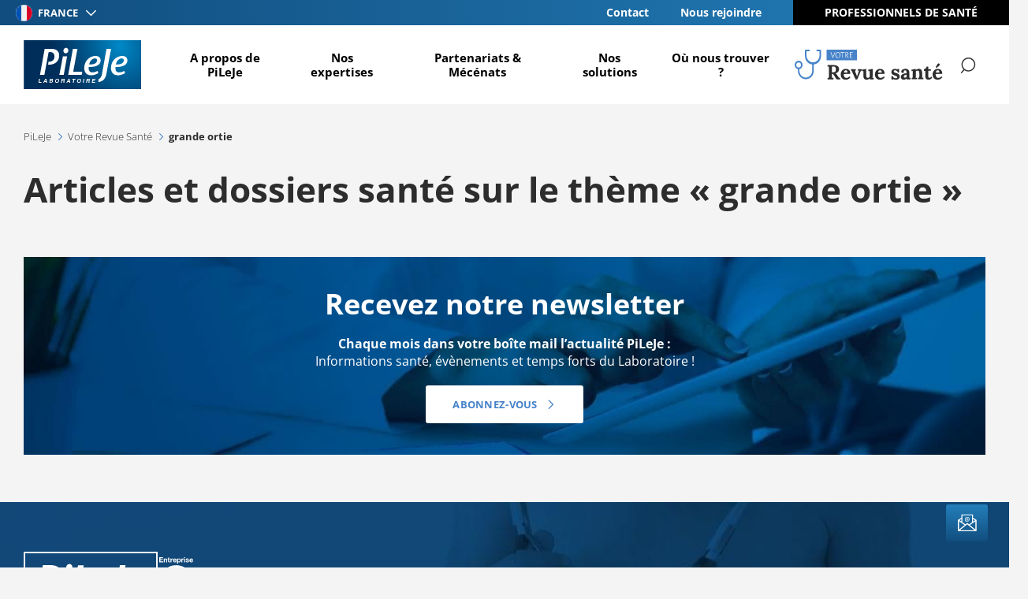

--- FILE ---
content_type: text/html; charset=UTF-8
request_url: https://www.pileje.fr/revue-sante/dossier/grande-ortie
body_size: 10229
content:
<!DOCTYPE html>
<html lang="fr" dir="ltr" prefix="og: https://ogp.me/ns#">
<head>
    <meta charset="utf-8" />
<meta name="description" content="La revue de santé PiLeJe &gt; Articles et documents sur le thème &quot;grande Ortie&quot;" />
<link rel="canonical" href="https://www.pileje.fr/revue-sante/dossier/grande-ortie" />
<meta name="generator" content="" />
<meta property="og:site_name" content="PiLeJe Micronutrition" />
<meta property="og:url" content="https://www.pileje.fr/revue-sante/dossier/grande-ortie" />
<meta property="og:title" content="grande ortie" />
<meta name="twitter:card" content="summary" />
<meta name="twitter:title" content="grande ortie" />
<meta name="Generator" content="Drupal 10 (https://www.drupal.org)" />
<meta name="MobileOptimized" content="width" />
<meta name="HandheldFriendly" content="true" />
<meta name="viewport" content="width=device-width, initial-scale=1.0" />
<script type="application/ld+json">{
    "@context": "https://schema.org",
    "@graph": [
        {
            "@type": "Corporation",
            "@id": "organization",
            "name": "PiLeJe Micronutrition",
            "sameAs": [
                "https://www.facebook.com/PiLeJe/",
                "https://www.linkedin.com/company/pileje-srl/",
                "https://www.youtube.com/channel/UCtHGZXAVyWo6pTmU0akZVQw",
                "https://www.instagram.com/pileje/?hl=fr"
            ],
            "url": "https://www.pileje.fr/",
            "telephone": "+33-0240839393",
            "contactPoint": {
                "@type": "ContactPoint",
                "telephone": "+33-0240839393",
                "availableLanguage": "French",
                "contactType": "customer service"
            },
            "logo": {
                "@type": "ImageObject",
                "url": "https://www.pileje.fr/themes/custom/drup_theme/images/logo.png",
                "width": "1200px",
                "height": "630px"
            }
        },
        {
            "@type": "WebPage",
            "@id": "https://www.pileje.fr/revue-sante/dossier/grande-ortie",
            "publisher": {
                "@type": "Organization",
                "@id": "organization"
            },
            "isAccessibleForFree": "True"
        },
        {
            "@type": "WebSite",
            "@id": "https://www.pileje.fr/",
            "name": "PiLeJe Micronutrition",
            "url": "https://www.pileje.fr/",
            "publisher": {
                "@type": "Organization",
                "@id": "organization"
            }
        }
    ]
}</script>
<link rel="alternate" hreflang="x-default" href="https://www.pileje.fr/revue-sante/dossier/grande-ortie" />
<link rel="alternate" hreflang="fr" href="https://www.pileje.fr/revue-sante/dossier/grande-ortie" />
<link rel="alternate" hreflang="fr-ch" href="https://www.pileje.ch/fr-ch/revue-sante/dossier/grande-ortie" />
<link rel="alternate" hreflang="de-ch" href="https://www.pileje.ch/de/gesundheitsrevue/dossier/grosse-brennessel" />
<link rel="apple-touch-icon" sizes="180x180" href="/themes/custom/drup_theme/images/favicons/apple-touch-icon.png?v=1" />
<link rel="icon" sizes="32x32" href="/themes/custom/drup_theme/images/favicons/favicon-32x32.png?v=1" />
<link rel="icon" sizes="16x16" href="/themes/custom/drup_theme/images/favicons/favicon-16x16.png?v=1" />
<link rel="manifest" href="/themes/custom/drup_theme/images/favicons/site.webmanifest?v=1" />
<link rel="mask-icon" href="/themes/custom/drup_theme/images/favicons/safari-pinned-tab.svg?v=1" color="#5bbad5" />
<meta name="msapplication-TileColor" content="#da532c" />
<meta name="theme-color" content="#ffffff" />
<meta name="facebook-domain-verification" content="pmu6urelf6btfstpxju6zq30wbe2xs" />

    <title>grande ortie | PiLeJe Micronutrition</title>

      <!-- Didomi -->
      <script type="text/javascript">window.gdprAppliesGlobally=true;(function(){function a(e){if(!window.frames[e]){if(document.body&&document.body.firstChild){var t=document.body;var n=document.createElement("iframe");n.style.display="none";n.name=e;n.title=e;t.insertBefore(n,t.firstChild)}
        else{setTimeout(function(){a(e)},5)}}}function e(n,r,o,c,s){function e(e,t,n,a){if(typeof n!=="function"){return}if(!window[r]){window[r]=[]}var i=false;if(s){i=s(e,t,n)}if(!i){window[r].push({command:e,parameter:t,callback:n,version:a})}}e.stub=true;function t(a){if(!window[n]||window[n].stub!==true){return}if(!a.data){return}
          var i=typeof a.data==="string";var e;try{e=i?JSON.parse(a.data):a.data}catch(t){return}if(e[o]){var r=e[o];window[n](r.command,r.parameter,function(e,t){var n={};n[c]={returnValue:e,success:t,callId:r.callId};a.source.postMessage(i?JSON.stringify(n):n,"*")},r.version)}}
          if(typeof window[n]!=="function"){window[n]=e;if(window.addEventListener){window.addEventListener("message",t,false)}else{window.attachEvent("onmessage",t)}}}e("__tcfapi","__tcfapiBuffer","__tcfapiCall","__tcfapiReturn");a("__tcfapiLocator");(function(e){
          var t=document.createElement("script");t.id="spcloader";t.type="text/javascript";t.async=true;t.src="https://sdk.privacy-center.org/"+e+"/loader.js?target="+document.location.hostname;t.charset="utf-8";var n=document.getElementsByTagName("script")[0];n.parentNode.insertBefore(t,n)})("f1526405-e398-41dc-8379-e588332682b9")})();</script>
      <script type="text/javascript">window.didomiConfig = {
          cookies: {
            didomiTokenCookieName: 'didomi_pileje_corpo_prod_fr_cookie',
            iabCookieName: 'didomi_pileje_corpo_prod_fr_cookie_iab'
          }
        };</script>

      <!-- AT Internet -->
            <script>
            // Init dataLayer before loading GTM script
            window.dataLayer = window.dataLayer || [];
        </script>
        <!-- Google Tag Manager -->
        <script id="gtmScript" data-nonce="NDVmMTM1aDFmZDY1ZzFiM2dmNTFoZmdyMzJlZzFy" nonce="NDVmMTM1aDFmZDY1ZzFiM2dmNTFoZmdyMzJlZzFy">(function (w, d, s, l, i) {
                w[l] = w[l] || [];
                w[l].push({
                    'gtm.start':
                        new Date().getTime(), event: 'gtm.js'
                });
                var f = d.getElementsByTagName(s)[0],
                    j = d.createElement(s), dl = l != 'dataLayer' ? '&l=' + l : '';
                j.async = true;
                j.src =
                    'https://www.googletagmanager.com/gtm.js?id=' + i + dl;
                var n = d.querySelector('[nonce]');
                n && j.setAttribute('nonce', n.nonce || n.getAttribute('nonce'));
                f.parentNode.insertBefore(j, f);
            })(window, document, 'script', 'dataLayer', 'GTM-MBDKDFD');
        </script>
        <!-- End Google Tag Manager -->
    
    <!-- Global Join Stories -->
    <script src="https://pileje.my.join-stories.com/scripts/global.js" type="text/javascript"></script>
    <!-- End Global Join Stories -->
        
    <link rel="stylesheet" media="all" href="/sites/default/files/css/css_b-JmVA9wbVNkcUBt3iwz1ajvrjCVd4w5AFxk7fuCdSQ.css?delta=0&amp;language=fr&amp;theme=drup_theme&amp;include=eJxLKSotiC_JSM1N1QeTOsWVxSWpufpJicWpOmWZqeXF-mBSLzc_pTQnFQC82hJ2" />
<link rel="stylesheet" media="all" href="/sites/default/files/css/css_E2OzHE1VuKeuDJVLEJ4cY1IKhDNlyrWkvgQvWD-hzao.css?delta=1&amp;language=fr&amp;theme=drup_theme&amp;include=eJxLKSotiC_JSM1N1QeTOsWVxSWpufpJicWpOmWZqeXF-mBSLzc_pTQnFQC82hJ2" />

    
</head>

<body class="role--anonymous entity-type--taxonomy-term entity-bundle--tag domain--socle">

<!-- AT Internet -->
    <!-- Google Tag Manager (noscript) -->
    <noscript>
        <iframe src="https://www.googletagmanager.com/ns.html?id=GTM-MBDKDFD" height="0" width="0" style="display:none;visibility:hidden"></iframe>
    </noscript>
    <!-- End Google Tag Manager (noscript) -->

<a href="#main-content" class="visually-hidden focusable">
    Aller au contenu principal
</a>




    <script>
        window.dataLayer = window.dataLayer || []
        window.dataLayer.push({
            pagename: 'grande_ortie',
                        page_chapter1: 'pileje_micronutrition',
                        page_chapter2: 'votre_revue_sante',
                        page_chapter3: 'grande_ortie',
                        pagetype: 'tag',
            user_category: 'user_category',
            user_id: 'user_id',
            language: 'fr'
        });

        window.didomiOnReady = window.didomiOnReady || [];
        window.didomiOnReady.push(function () {
            window.dataLayer = window.dataLayer || [];
            window.dataLayer.push({
                event: "pageview",
                page: {
                    path: 'https://www.pileje.fr/revue-sante/dossier/grande-ortie',
                    title: 'grande_ortie',
                    domain: 'https://www.pileje.fr'
                },
            });
        });
    </script>

  <div class="dialog-off-canvas-main-canvas" data-off-canvas-main-canvas>
    <div class="page">

    <header class="mainHeader">
    <div class="mainHeader-top theme--bg-gradient">
            


          <nav class="nav nav--tertiary l-dropdown" id="nav-domains">
        <p class="nav-toggle">
            <img src="/themes/custom/drup_theme/images/flags/socle.svg" alt="France" width="21" height="21"/>
            France
        </p>
        <ul class="nav-menu">                                                                <li  class="nav-item is-current">
                <a href="https://www.pileje.fr/" title="Accédez à la version France"  class="is-active">
                    <img src="/themes/custom/drup_theme/images/flags/socle.svg" alt="France" width="21" height="21"/>
                    <span>France</span>
                </a>
            </li>                            <li  class="nav-item">
                <a href="https://www.pileje.be/" title="Accédez à la version Belgique" >
                    <img src="/themes/custom/drup_theme/images/flags/belgium.svg" alt="Belgique" width="21" height="21"/>
                    <span>Belgique</span>
                </a>
            </li>                            <li  class="nav-item">
                <a href="https://www.pileje.de/" title="Accédez à la version Deutschland" >
                    <img src="/themes/custom/drup_theme/images/flags/germany.svg" alt="Deutschland" width="21" height="21"/>
                    <span>Deutschland</span>
                </a>
            </li>                            <li  class="nav-item">
                <a href="https://www.pileje.es/" title="Accédez à la version España" >
                    <img src="/themes/custom/drup_theme/images/flags/spain.svg" alt="España" width="21" height="21"/>
                    <span>España</span>
                </a>
            </li>                            <li  class="nav-item">
                <a href="https://www.pileje.it/" title="Accédez à la version Italia" >
                    <img src="/themes/custom/drup_theme/images/flags/italy.svg" alt="Italia" width="21" height="21"/>
                    <span>Italia</span>
                </a>
            </li>                            <li  class="nav-item">
                <a href="https://www.pileje.lu/" title="Accédez à la version Luxembourg" >
                    <img src="/themes/custom/drup_theme/images/flags/luxembourg.svg" alt="Luxembourg" width="21" height="21"/>
                    <span>Luxembourg</span>
                </a>
            </li>                            <li  class="nav-item">
                <a href="https://www.pileje.ch/" title="Accédez à la version Suisse" >
                    <img src="/themes/custom/drup_theme/images/flags/swiss.svg" alt="Suisse" width="21" height="21"/>
                    <span>Suisse</span>
                </a>
            </li>                            <li  class="nav-item">
                <a href="https://www.pileje.com/" title="Accédez à la version Worldwide" >
                    <img src="/themes/custom/drup_theme/images/flags/default.svg" alt="Worldwide" width="21" height="21"/>
                    <span>Worldwide</span>
                </a>
            </li></ul>
    </nav>

    

  

<nav  class="nav nav--secondary" id="nav-secondary">

    
                

            <div  class="nav-container item-depth level-1">
        <div class="nav-container-wrapper">
            
                            <div class="menu-item-child ">
                    <ul class="nav-menu level-1">
                                                                                                                                            
                            <li class="nav-item level-1">
                                                                                                            <a href="/contact" data-drupal-link-system-path="node/6">Contact</a>
                                                                                                                                </li>
                                                                                                                                            
                            <li class="nav-item level-1">
                                                                                                            <a href="/nous-rejoindre" data-drupal-link-system-path="node/664">Nous rejoindre</a>
                                                                                                                                </li>
                                            </ul>
                </div>
            
                    </div>
    </div>



    
    </nav>



          <nav class="nav nav--health l-dropdown" id="nav-professionnals">
        <p class="nav-toggle">Professionnels de santé</p>

        <ul class="nav-menu">
                            <li>
                    <a href="https://www.pileje-factory.com/fr" target="_blank">
                        <span class="icon icon--lock-account"></span>
                        <span>Se connecter</span>
                    </a>
                </li>
                                </ul>
    </nav>

  



    </div>
    <div class="mainHeader-bottom">
        <div class="row">
            <button class="btn btn--default btn--togglemenu" id="togglemenu-toggle">
                <span class="part"></span>
                <span class="part"></span>
                <span class="part"></span>
                <span class="sr-only">Menu</span>
            </button>
                


              <div class="logo logo--primary">
            <a href="/" title="Accueil" rel="home">
                                        <img src="/themes/custom/drup_theme/images/logo.svg" alt="PiLeJe Laboratoire - Microbiotes, Micronutrition, Nutrition, Phytothérapie" width="188" height="78"/>
            </a>
        </div>
    
    

<nav  class="nav nav--main" id="nav-main">

    
                

            <div  class="nav-container item-depth level-1">
        <div class="nav-container-wrapper">
            
                            <div class="menu-item-child ">
                    <ul class="nav-menu level-1">
                                                                                                                                            
                            <li class="nav-item level-1 is-parent">
                                                                                                            <a href="/apropos/vocation" data-drupal-link-system-path="node/214">A propos de PiLeJe</a>
                                                                                                                                                    <div  class="nav-container item-depth level-2">
        <div class="nav-container-wrapper">
                            <div class="menu-item-infos">
                    <p><strong>A propos de PiLeJe</strong></p>
                    <p>Depuis 30 ans, le laboratoire PiLeJe œuvre pour permettre à chacun d’accéder à une santé durable.&nbsp;</p>

<p>Convaincu qu’une médecine de la santé est possible, PiLeJe s’attache à étudier les <strong>états intermédiaires de santé</strong> tels que la fatigue, le stress ou les inconforts digestifs, par une approche médico-scientifique basée sur la littérature scientifique, sur de nombreuses études cliniques et sur l’expérience des professionnels de santé.</p>

                </div>
            
                            <div class="menu-item-child menu-item-child-separator">
                    <ul class="nav-menu level-2">
                                                                                                                                            
                            <li class="nav-item level-2">
                                                                                                            <a href="/apropos/presentation" data-drupal-link-system-path="node/13">Présentation Groupe PiLeJe</a>
                                                                                                                                </li>
                                                                                                                                            
                            <li class="nav-item level-2">
                                                                                                            <a href="/apropos/christian-leclerc" data-drupal-link-system-path="node/270">Rencontre avec Dr Christian Leclerc - Président-Fondateur</a>
                                                                                                                                </li>
                                                                                                                                            
                            <li class="nav-item level-2">
                                                                                                            <a href="/apropos/histoire" data-drupal-link-system-path="node/174">Histoire - Un laboratoire familial</a>
                                                                                                                                </li>
                                                                                                                                            
                            <li class="nav-item level-2">
                                                                                                            <a href="/apropos/engagements" data-drupal-link-system-path="node/352">Engagement auprès des professionnels de santé et du grand public</a>
                                                                                                                                </li>
                                                                                                                                            
                            <li class="nav-item level-2">
                                                                                                            <a href="/apropos/qualite" data-drupal-link-system-path="node/176">La qualité PiLeJe</a>
                                                                                                                                </li>
                                                                                                                                            
                            <li class="nav-item level-2">
                                                                                                            <a href="/apropos/international" data-drupal-link-system-path="node/25">PiLeJe à l'international</a>
                                                                                                                                </li>
                                                                                                                                            
                            <li class="nav-item level-2">
                                                                                                            <a href="/actualites" data-drupal-link-system-path="node/4">Nos actualités</a>
                                                                                                                                </li>
                                                                                                                                            
                            <li class="nav-item level-2">
                                                                                                            <a href="/apropos/30-ans-dhistoire" data-drupal-link-system-path="node/695">30 ans d'histoire</a>
                                                                                                                                </li>
                                            </ul>
                </div>
            
                            <div class="menu-item-push">
                    <a class="menu-item-push-card" href="/apropos/vocation">
                        <div class="menu-item-push-card-wrapper">
                            <div class="title">Une médecine de santé pour vocation</div>
                            <div class="sub-title">Découvrir<span class="discover-offers"></span></div>
                        </div>
                        <div class="image">
                              <picture>
                  <source srcset="/sites/default/files/styles/item_primary/public/2024-08/Pileje%20-%20Visuels9.webp?itok=WQsyTBp2 1x" type="image/webp" width="480" height="360"/>
              <source srcset="/sites/default/files/styles/item_primary/public/2024-08/Pileje%20-%20Visuels9.jpg?itok=WQsyTBp2 1x" type="image/jpeg" width="480" height="360"/>
                  <img width="480" height="360" class="background-file lazy" srcset="/sites/default/files/styles/item_primary/public/2024-08/Pileje%20-%20Visuels9.jpg?itok=WQsyTBp2 1x" src="" alt="A propos de PiLeJe" title="Pileje - Visuels9.jpg" loading="lazy" data-src="/sites/default/files/styles/item_primary/public/2024-08/Pileje%20-%20Visuels9.jpg?itok=WQsyTBp2" />

  </picture>

                        </div>
                    </a>
                </div>
                    </div>
    </div>

                                                            </li>
                                                                                                                                            
                            <li class="nav-item level-1 is-parent">
                                                                                                            <a href="/expertises" data-drupal-link-system-path="node/3">Nos expertises</a>
                                                                                                                                                    <div  class="nav-container item-depth level-2">
        <div class="nav-container-wrapper">
                            <div class="menu-item-infos">
                    <p><strong>Nos expertises</strong></p>
                    <p>PiLeJe&nbsp;a développé son expertise autour de&nbsp;quatre domaines : la science des&nbsp;microbiotes, la micronutrition, le végétal&nbsp;et la nutrition.&nbsp;</p>

                </div>
            
                            <div class="menu-item-child menu-item-child-separator">
                    <ul class="nav-menu level-2">
                                                                                                                                            
                            <li class="nav-item level-2">
                                                                                                            <a href="/expertises/microbiotes" data-drupal-link-system-path="node/439">Microbiotes</a>
                                                                                                                                </li>
                                                                                                                                            
                            <li class="nav-item level-2">
                                                                                                            <a href="/expertises/micronutrition" data-drupal-link-system-path="node/26">Micronutrition</a>
                                                                                                                                </li>
                                                                                                                                            
                            <li class="nav-item level-2">
                                                                                                            <a href="/expertises/expertise-vegetale" data-drupal-link-system-path="node/24">Expertise du végétal</a>
                                                                                                                                </li>
                                                                                                                                            
                            <li class="nav-item level-2">
                                                                                                            <a href="/expertises/nutrition" data-drupal-link-system-path="node/27">Nutrition</a>
                                                                                                                                </li>
                                            </ul>
                </div>
            
                            <div class="menu-item-push">
                    <a class="menu-item-push-card" href="/expertises">
                        <div class="menu-item-push-card-wrapper">
                            <div class="title">Toutes nos expertises</div>
                            <div class="sub-title">Découvrir<span class="discover-offers"></span></div>
                        </div>
                        <div class="image">
                              <picture>
                  <source srcset="/sites/default/files/styles/item_primary/public/2024-08/Pileje-menu.webp?itok=kOys2F8b 1x" type="image/webp" width="480" height="360"/>
              <source srcset="/sites/default/files/styles/item_primary/public/2024-08/Pileje-menu.jpg?itok=kOys2F8b 1x" type="image/jpeg" width="480" height="360"/>
                  <img width="480" height="360" class="background-file lazy" srcset="/sites/default/files/styles/item_primary/public/2024-08/Pileje-menu.jpg?itok=kOys2F8b 1x" src="" alt="Les expertises de PiLeJe" title="Pileje-menu.jpg" loading="lazy" data-src="/sites/default/files/styles/item_primary/public/2024-08/Pileje-menu.jpg?itok=kOys2F8b" />

  </picture>

                        </div>
                    </a>
                </div>
                    </div>
    </div>

                                                            </li>
                                                                                                                                            
                            <li class="nav-item level-1">
                                                                                                            <a href="/propos-de-pileje/partenariats-mecenats" data-drupal-link-system-path="node/179">Partenariats & Mécénats</a>
                                                                                                                                </li>
                                                                                                                                            
                            <li class="nav-item level-1">
                                                                                                                                                                                                    <a href="https://solutions.pileje.fr/fr" target="_blank" id="url-redirection" data-tracking="external_link_our_solutions_header">Nos solutions</a>
                                                                                                                                                                        </li>
                                                                                                                                            
                            <li class="nav-item level-1">
                                                                                                            <a href="/nous-trouver/pharmacies" data-drupal-link-system-path="node/5">Où nous trouver ?</a>
                                                                                                                                </li>
                                                                                                                                            
                            <li class="logo logo--health-review nav-item level-1">
                                                                                                        <a href="/revue-sante" data-drupal-link-system-path="node/9">                                        <img src="https://www.pileje.fr/sites/default/files/logos-revue/logo-socle-fr_2.svg" alt="Votre Revue Santé" width="190" height="100%"/>
                                        <span>Votre Revue Santé</span>
                                    </a>
                                                                            <div class="nav-container item-depth level-2 nav-health-review">
    <div class="nav-container-wrapper">
    <div class="menu-item-child">
        <ul class="nav-menu level-2">
                                                                    <li class="nav-item level-2 has-children">                        <p class="nav-title">Toutes les thématiques santé</p>
                                                                        <div class="nav-container item-depth level-3">
                            <ul class="nav-menu level-3 nav-menu-thematic">
                                                                                                                                                                                                        <li class="nav-item level-3 alimentation">
                                                    <a href="/revue-sante/alimentation-sante-et-nutrition">
                                                        <span class="icon icon--alimentation"></span>
                                                        <span class="label">Alimentation santé et nutrition</span>
                                                    </a>
                                                </li>
                                                                                            <li class="nav-item level-3 stress">
                                                    <a href="/revue-sante/stress">
                                                        <span class="icon icon--stress"></span>
                                                        <span class="label">Bien-être mental</span>
                                                    </a>
                                                </li>
                                                                                            <li class="nav-item level-3 vitalite">
                                                    <a href="/revue-sante/fatigue-vitalite">
                                                        <span class="icon icon--vitalite"></span>
                                                        <span class="label">Fatigue et vitalité</span>
                                                    </a>
                                                </li>
                                                                                            <li class="nav-item level-3 fatigue">
                                                    <a href="/revue-sante/immunite">
                                                        <span class="icon icon--fatigue"></span>
                                                        <span class="label">Immunité</span>
                                                    </a>
                                                </li>
                                                                                            <li class="nav-item level-3 magnesium">
                                                    <a href="/revue-sante/magnesium">
                                                        <span class="icon icon--magnesium"></span>
                                                        <span class="label">Magnésium</span>
                                                    </a>
                                                </li>
                                                                                            <li class="nav-item level-3 santemicrobiotes">
                                                    <a href="/revue-sante/microbiotes">
                                                        <span class="icon icon--santemicrobiotes"></span>
                                                        <span class="label">Microbiotes</span>
                                                    </a>
                                                </li>
                                                                                                                                                                                                                                                                                                                                                                                                                                                    <li class="nav-item level-3 micronutriment">
                                                    <a href="/revue-sante/micronutrition">
                                                        <span class="icon icon--micronutriment"></span>
                                                        <span class="label">Micronutrition</span>
                                                    </a>
                                                </li>
                                                                                            <li class="nav-item level-3 digestion">
                                                    <a href="/revue-sante/probiotiques">
                                                        <span class="icon icon--digestion"></span>
                                                        <span class="label">Probiotiques</span>
                                                    </a>
                                                </li>
                                                                                            <li class="nav-item level-3 femme">
                                                    <a href="/revue-sante/sante-de-la-femme">
                                                        <span class="icon icon--femme"></span>
                                                        <span class="label">Santé de la femme</span>
                                                    </a>
                                                </li>
                                                                                            <li class="nav-item level-3 sommeil">
                                                    <a href="/revue-sante/sommeil">
                                                        <span class="icon icon--sommeil"></span>
                                                        <span class="label">Sommeil</span>
                                                    </a>
                                                </li>
                                                                                            <li class="nav-item level-3 vitamine-d">
                                                    <a href="/revue-sante/vitamine-d">
                                                        <span class="icon icon--vitamine-d"></span>
                                                        <span class="label">Vitamine D</span>
                                                    </a>
                                                </li>
                                                                                            <li class="nav-item level-3 votresanteauquotidien">
                                                    <a href="/revue-sante/sante-quotidien">
                                                        <span class="icon icon--votresanteauquotidien"></span>
                                                        <span class="label">Votre santé au quotidien</span>
                                                    </a>
                                                </li>
                                                                                                                                                                                                                        </ul>
                        </div>
                    </li>
                                                                </ul>
    </div>

            <span class="menu-item-push">
            <a class="menu-item-push-card" href="/revue-sante/fatigue-vitalite">
                <div class="menu-item-push-card-wrapper">
                    <div class="title">Fatigue et vitalité</div>
                    <div class="sub-title">Découvrir<span class="discover-offers"></span></div>
                </div>
                <div class="image">
                      <picture>
                  <source srcset="/sites/default/files/styles/item_primary/public/2024-02/vignette-fatigue.webp?itok=2yMg9yqk 1x" type="image/webp" width="480" height="360"/>
              <source srcset="/sites/default/files/styles/item_primary/public/2024-02/vignette-fatigue.jpg?itok=2yMg9yqk 1x" type="image/jpeg" width="480" height="360"/>
                  <img width="480" height="360" class="background-file lazy" srcset="/sites/default/files/styles/item_primary/public/2024-02/vignette-fatigue.jpg?itok=2yMg9yqk 1x" src="" alt="Retrouver la vitalité" title="vignette-fatigue.jpg" loading="lazy" data-src="/sites/default/files/styles/item_primary/public/2024-02/vignette-fatigue.jpg?itok=2yMg9yqk" />

  </picture>

                </div>
            </a>
        </span>
        </div>
</div>
                                                                                                                                </li>
                                            </ul>
                </div>
            
                    </div>
    </div>



    
    </nav>



      <div class="site-search" id="site-search">
    <button class="btn btn--default icon icon--search search-toggle">
        <span class="sr-only">Rechercher</span>
    </button>

    <form class="form form--search container-inline" data-drupal-selector="search-header-form" action="/recherche" method="post" id="search-header-form" accept-charset="UTF-8">
  <div class="js-form-item form-item js-form-type-search form-item-keys js-form-item-keys form-no-label">
        <input placeholder="Rechercher" data-drupal-selector="edit-keys" type="search" id="edit-keys" name="keys" value="" maxlength="128" class="form-search" />

        </div>
<button data-drupal-selector="edit-search-submit" type="submit" id="edit-search-submit" name="op" value="OK" class="button js-form-submit form-submit btn btn--primary">
    <span>OK</span>
</button>
<input autocomplete="off" data-drupal-selector="form-lbegm-jiajoxrkamkocx2odbfa2ug5jqlprj3tod7hu" type="hidden" name="form_build_id" value="form-lbegM-jiAjOXrkaMkOcx2odBFA2uG5jQLpRj3tOD7HU" />
<input data-drupal-selector="edit-search-header-form" type="hidden" name="form_id" value="search_header_form" />

</form>

</div>
  



        </div>
    </div>
</header>

    <main class="main">
        <a id="main-content" tabindex="-1"></a>

                    
        
                    <div  class="content-before">
                                <div class="row">
                        


        <nav class="nav nav--breadcrumb" aria-label="Fil d'Ariane" role="navigation" aria-labelledby="system-breadcrumb">
    <ol vocab="https://schema.org/" typeof="BreadcrumbList" class="nav-menu">
      
          <li class="nav-item nav-" property="itemListElement" typeof="ListItem">
                                <a property="item" typeof="WebPage" href="/">
                      <span property="name">PiLeJe </span>
                  </a>
                            <meta property="position" content="1"/>
              <span class="item-separator icon icon--arrow"></span>          </li>
      
          <li class="nav-item nav-" property="itemListElement" typeof="ListItem">
                                <a property="item" typeof="WebPage" href="/revue-sante">
                      <span property="name">Votre Revue Santé </span>
                  </a>
                            <meta property="position" content="2"/>
              <span class="item-separator icon icon--arrow"></span>          </li>
      
          <li class="nav-item nav-" property="itemListElement" typeof="ListItem">
                                <span property="name">grande ortie</span>
                            <meta property="position" content="3"/>
                        </li>
          </ol>
  </nav>

  




      
    <h1 class="content-title">
        <span>Articles et dossiers santé sur le thème « grande ortie »</span>
    </h1>
    


  



                                                        </div>
            </div>
        
        <div class="content row">
                            <div class="term-body">
                        <div data-drupal-messages-fallback class="hidden"></div>

<div class="term-body-wrapper">
    <div class="item-body">
        
        
    </div>

</div>



                </div>
                                    </div>


                    <div class="content-footer">
                                    <div class="row">
                            


      <div>
<div id="block-view-healthreview-tags-list-tags" class="block block--view block--list-tags block--healthreview-tags-list-tags view view--healthreview-tags view-display--list-tags is-empty js-view-dom-id-cfb3581f7e2ecee54b8c321c027041db3bc61f1aa4a3b7797313d0aad0a6df56">
    
            <header>
            
<div class="term-body-wrapper">
    <div class="item-body">
        
        
    </div>

</div>


        </header>
    
    
    

    <div class="view-header">
        
            </div>

    

    
    


    
    

    
    
</div>
</div>

  



                    </div>
                                    


      <div id="block-newsletter" class="block block--newsletter l-narrow row">
    <div class="block-inner theme--bg-primary-dark">
        <h2 class="block-title">Recevez notre newsletter</h2>
        <p class="block-content"><strong>Chaque mois dans votre boîte mail l’actualité PiLeJe :</strong><br/>
            Informations santé, évènements et temps forts du Laboratoire !
        </p>

                                    <a href="/inscription-newsletter" class="btn btn--tertiary">Abonnez-vous</a>
                        </div>
</div>

  



            </div>
        
    </main>

    <footer class="mainFooter theme--bg-primary-dark">
    <div class="mainFooter-inner row">
        <div class="logo-footer">
            <h2 class="logo logo--secondary" id="logo-secondary">
                <span class="sr-only">PiLeJe : informations complémentaires</span>
            </h2>
                            <a class="logo logo--label" id="logo-label" href="https://www.bcorporation.net/en-us/find-a-b-corp/company/pi-le-je/" target="_blank" title="Pileje B Corp">
                    <svg height="72" viewBox="0 0 47 72" width="47" xmlns="http://www.w3.org/2000/svg"><g fill="#fff"><path d="m14.5 19.4h8.9c2.2 0 5 0 6.5.9 1.6 1 2.9 2.7 2.9 5.1 0 2.6-1.4 4.6-3.7 5.5v.1c3 .6 4.7 2.9 4.7 5.9 0 3.7-2.6 7.1-7.5 7.1h-11.8zm3.3 10.6h6.5c3.7 0 5.2-1.4 5.2-3.9 0-3.5-2.4-3.9-5.2-3.9h-6.5zm0 11.2h8.1c2.9 0 4.6-1.7 4.6-4.4 0-3.2-2.5-4.1-5.3-4.1h-7.4z"/><path d="m23.5 10.1c-11.8 0-21.5 9.7-21.5 21.6s9.7 21.6 21.5 21.6 21.5-9.7 21.5-21.6-9.7-21.6-21.5-21.6zm18.6 21.6c0 10.3-8.3 18.7-18.6 18.7s-18.6-8.4-18.6-18.7 8.3-18.7 18.6-18.7 18.6 8.4 18.6 18.7z"/><path d="m44.9 57.8v2.8h-42.8v-2.8z"/><path d="m42.4 54.3q.1-.3.3-.4.2-.2.4-.3.2-.1.5-.1.2 0 .5.1.2.1.4.3.2.1.3.4.1.2.1.5 0 .2-.1.5-.1.2-.3.4-.2.2-.4.3-.3.1-.5.1-.3 0-.5-.1-.2-.1-.4-.3-.2-.2-.3-.4-.1-.3-.1-.5 0-.3.1-.5zm.2.9q.1.2.2.4.2.1.4.2.2.1.4.1.2 0 .4-.1.2-.1.3-.2.2-.2.3-.4 0-.2 0-.4 0-.3 0-.5-.1-.2-.3-.3-.1-.2-.3-.2-.2-.1-.4-.1-.2 0-.4.1-.2 0-.4.2-.1.1-.2.3-.1.2-.1.5 0 .2.1.4zm1.1-1.2q.2 0 .4.1.1.1.1.4 0 .2-.1.3-.1 0-.3.1l.4.6h-.2l-.4-.6h-.3v.6h-.2v-1.5zm-.1.7q0 0 .1 0 .1 0 .1 0 .1-.1.1-.1.1-.1.1-.2 0 0-.1-.1 0 0 0 0-.1-.1-.1-.1-.1 0-.2 0h-.3v.5z"/><path d="m7.3 66.4q-.2-.2-.4-.4-.2-.2-.5-.3-.3-.1-.6-.1-.6 0-1 .2-.4.3-.6.6-.3.4-.4.9-.1.5-.1 1 0 .5.1.9.1.5.4.8.2.4.6.6.4.3 1 .3.8 0 1.2-.5.4-.5.5-1.3h1.7q-.1.7-.4 1.3-.2.6-.7 1-.4.4-1 .7-.6.2-1.3.2-.9 0-1.6-.3-.7-.3-1.2-.9-.5-.5-.7-1.2-.3-.8-.3-1.6 0-.9.3-1.6.2-.8.7-1.3.5-.6 1.2-.9.7-.3 1.6-.3.6 0 1.2.2.6.2 1 .5.4.4.7.9.3.5.4 1.2h-1.6q-.1-.3-.2-.6z"/><path d="m11.7 70.8q.3.3 1 .3.4 0 .8-.2.3-.3.4-.5h1.3q-.3 1-1 1.4-.6.4-1.6.4-.6 0-1.2-.2-.5-.2-.9-.6-.3-.4-.5-.9-.2-.5-.2-1.2 0-.6.2-1.2.2-.5.6-.9.3-.4.9-.6.5-.2 1.1-.2.7 0 1.3.2.5.3.8.8.4.4.5 1 .2.6.1 1.3h-4q0 .7.4 1.1zm1.7-3q-.3-.3-.8-.3-.4 0-.6.1-.3.2-.4.3-.2.2-.2.4-.1.2-.1.4h2.5q-.1-.6-.4-.9z"/><path d="m17.5 66.5v1q.1-.2.3-.4.2-.3.4-.4.3-.2.5-.3.3 0 .6 0 .1 0 .3 0v1.4q-.1 0-.2 0-.2 0-.3 0-.4 0-.7.1-.3.2-.5.4-.2.3-.3.6 0 .3 0 .7v2.5h-1.6v-5.6z"/><path d="m23.7 66.5v1h-1.1v2.8q0 .4.1.5.1.2.5.2.1 0 .2-.1.2 0 .3 0v1.2q-.2 0-.5.1-.2 0-.4 0-.4 0-.7-.1-.3 0-.6-.2-.2-.1-.3-.4-.2-.2-.2-.7v-3.3h-.9v-1h.9v-1.7h1.6v1.7z"/><path d="m24.5 65.6v-1.2h1.5v1.2zm1.5.9v5.6h-1.5v-5.6z"/><path d="m26.8 67.5v-1h.9v-.4q0-.8.4-1.3.5-.4 1.4-.4.2 0 .4 0 .3 0 .4 0v1.2q-.2-.1-.5-.1-.3 0-.5.2-.1.1-.1.5v.3h1.1v1h-1.1v4.6h-1.5v-4.6zm4.4-1.9v-1.2h1.5v1.2zm1.6.9v5.6h-1.6v-5.6z"/><path d="m35.4 70.8q.3.3 1 .3.4 0 .8-.2.3-.3.4-.5h1.3q-.3 1-1 1.4-.6.4-1.6.4-.6 0-1.2-.2-.5-.2-.9-.6-.3-.4-.5-.9-.2-.5-.2-1.2 0-.6.2-1.2.2-.5.6-.9.3-.4.9-.6.5-.2 1.1-.2.7 0 1.3.2.5.3.8.8.4.4.5 1 .2.6.1 1.3h-4q0 .7.4 1.1zm1.7-3q-.3-.3-.8-.3-.4 0-.6.1-.3.2-.4.3-.2.2-.2.4-.1.2-.1.4h2.5q-.1-.6-.4-.9z"/><path d="m41.3 70.8q.4.3 1 .3.5 0 .8-.2.4-.3.4-.5h1.4q-.3 1-1 1.4-.7.4-1.6.4-.7 0-1.2-.2-.5-.2-.9-.6-.4-.4-.6-.9-.2-.5-.2-1.2 0-.6.2-1.2.2-.5.6-.9.4-.4.9-.6.5-.2 1.2-.2.7 0 1.2.2.6.3.9.8.3.4.5 1 .1.6.1 1.3h-4q0 .7.3 1.1zm1.8-3q-.3-.3-.9-.3-.3 0-.6.1-.2.2-.4.3-.1.2-.2.4 0 .2 0 .4h2.5q-.1-.6-.4-.9z"/><path d="m35.7 65.7 1.2-1.7h1.9l-1.9 1.7z"/><path d="m6.8 0v1.2h-3.3v1.3h3v1.1h-3v1.6h3.4v1.2h-4.8v-6.4z"/><path d="m8.9 1.8v.6q.3-.4.6-.6.4-.2.8-.2.5 0 .9.2.3.1.5.4.2.2.2.6.1.3.1.7v2.9h-1.3v-2.6q0-.6-.1-.9-.2-.3-.7-.3-.5 0-.7.3-.2.3-.2 1v2.5h-1.3v-4.6z"/><path d="m15.5 1.8v.8h-.9v2.3q0 .3.1.4.1.1.4.1.1 0 .2 0 .1 0 .2 0v1q-.2 0-.4 0-.2 0-.4 0-.2 0-.5 0-.3-.1-.5-.2-.2-.1-.3-.3-.1-.2-.1-.6v-2.7h-.8v-.8h.8v-1.4h1.3v1.4z"/><path d="m21 5.3q.3.2.8.2.4 0 .7-.2.3-.2.3-.4h1.1q-.2.9-.8 1.2-.5.4-1.3.4-.5 0-1-.2-.4-.2-.7-.5-.3-.3-.5-.8-.1-.4-.1-.9 0-.6.1-1 .2-.4.5-.8.3-.3.7-.5.5-.2 1-.2.6 0 1 .3.4.2.7.6.3.4.4.8.2.5.1 1.1h-3.3q0 .6.3.9zm1.4-2.5q-.2-.2-.6-.2-.3 0-.5.1-.2.1-.4.2-.1.2-.1.4-.1.1-.1.3h2.1q-.1-.5-.4-.8z"/><path d="m17.5 1.8v.8h.1q0-.2.2-.4.1-.2.3-.3.2-.1.5-.2.2-.1.4-.1.1 0 .3.1v1.1q-.1 0-.2 0-.1 0-.3 0-.3 0-.5.1-.3.1-.4.3-.2.2-.2.5-.1.3-.1.6v2.1h-1.3v-4.6z"/><path d="m25.8 1.8v.5q.3-.3.6-.5.4-.2.8-.2.5 0 .9.2.4.2.7.6.2.3.4.8.1.4.1.9 0 .5-.1.9-.2.4-.4.8-.3.3-.7.5-.3.2-.8.2-.5 0-.8-.2-.4-.2-.6-.5v2.2h-1.3v-6.2zm1.7 3.6q.2-.1.3-.3.1-.2.2-.5 0-.3 0-.5 0-.3 0-.6-.1-.2-.2-.5-.2-.2-.4-.3-.2-.1-.5-.1-.3 0-.5.1-.2.1-.3.3-.2.2-.2.5-.1.3-.1.6 0 .2.1.5 0 .3.2.5.1.2.3.3.2.1.5.1.3 0 .6-.1z"/><path d="m31.2 1.8v.8q.1-.2.3-.4.1-.2.3-.3.2-.1.4-.2.3-.1.5-.1.1 0 .3.1v1.1q-.1 0-.2 0-.2 0-.3 0-.3 0-.6.1-.2.1-.3.3-.2.2-.3.5 0 .3 0 .6v2.1h-1.3v-4.6z"/><path d="m33.5 1v-1h1.3v1zm1.3.8v4.6h-1.3v-4.6z"/><path d="m36.8 5.2q.1.2.2.3.2.1.3.1.2 0 .4 0 .1 0 .3 0 .1 0 .3-.1.1-.1.2-.2 0-.1 0-.2 0-.3-.3-.5-.4-.1-1.1-.3-.3 0-.5-.1-.3-.1-.5-.2-.2-.2-.3-.4-.2-.2-.2-.5 0-.4.2-.7.2-.3.5-.5.3-.1.6-.2.4-.1.7-.1.4 0 .8.1.3.1.6.2.3.2.5.5.1.3.2.7h-1.2q-.1-.4-.3-.5-.2-.1-.6-.1-.1 0-.2 0-.1 0-.2 0-.1.1-.2.2-.1.1-.1.2 0 .2.1.3.2.1.4.1.2.1.4.2.3 0 .5.1.3 0 .6.1.2.1.4.3.3.1.4.3.1.3.1.6 0 .4-.2.7-.2.3-.5.5-.2.2-.6.3-.4.1-.8.1-.4 0-.8-.1-.4-.1-.7-.3-.3-.2-.4-.5-.2-.3-.3-.7h1.2q0 .2.1.3z"/><path d="m41.9 5.3q.3.2.8.2.4 0 .6-.2.3-.2.4-.4h1.1q-.3.9-.8 1.2-.6.4-1.4.4-.5 0-.9-.2-.5-.2-.8-.5-.3-.3-.4-.8-.2-.4-.2-.9 0-.6.2-1 .1-.4.5-.8.3-.3.7-.5.4-.2.9-.2.6 0 1.1.3.4.2.7.6.3.4.4.8.1.5.1 1.1h-3.3q0 .6.3.9zm1.4-2.5q-.2-.2-.7-.2-.3 0-.5.1-.2.1-.3.2-.1.2-.2.4 0 .1 0 .3h2q-.1-.5-.3-.8z"/></g></svg>
                    <span class="sr-only">Pileje B Corp</span>
                </a>
                    </div>

            


      
<nav class="nav nav--footer-links">
                <div class="nav-part main">
                            <ul class="nav-menu">
                                                            <li class="nav-item">
                                                      <a href="/apropos/vocation">A propos de PiLeJe</a>
                                                  </li>
                                                                                <li class="nav-item">
                                                      <a href="/expertises">Nos expertises</a>
                                                  </li>
                                                                                <li class="nav-item">
                                                      <a href="/propos-de-pileje/partenariats-mecenats">Partenariats &amp; Mécénats</a>
                                                  </li>
                                                                                <li class="nav-item">
                                                        <a href="https://solutions.pileje.fr/fr" data-tracking="external_link_our_solutions_footer">Nos solutions</a>
                                                  </li>
                                                                                <li class="nav-item">
                                                      <a href="/nous-trouver/pharmacies">Où nous trouver ?</a>
                                                  </li>
                                                                                <li class="nav-item">
                                                      <a href="/revue-sante">Votre Revue Santé</a>
                                                  </li>
                                                </ul>
            </div>

    
                <div class="nav-part secondary">
                            <ul class="nav-menu">
                                                            <li class="nav-item">
                                                      <a href="/contact">Contact</a>
                                                  </li>
                                                                                <li class="nav-item">
                                                      <a href="/nous-rejoindre">Nous rejoindre</a>
                                                  </li>
                                                </ul>
            </div>

    
                <div class="nav-part health">
                    <h3 class="nav-title">Professionnels de santé :</h3>
                            <ul class="nav-menu">
                                                            <li class="nav-item">
                                                      <a href="https://www.pileje-factory.com/fr">Se connecter</a>
                                                  </li>
                                                </ul>
            </div>

    
    
                <div class="nav-part social">
                    <h3 class="nav-title">Nous suivre :</h3>
                            <nav class="nav nav--social">
    <ul class="nav-menu">
                                    <li class="nav-item">
                    <a href="https://www.facebook.com/PiLeJe/" title="Visitez notre page Facebook" target="_blank">
                        <span class="sr-only">Facebook</span>
                        <span class="icon icon--facebook"></span>
                    </a>
                </li>
                                                <li class="nav-item">
                    <a href="https://www.linkedin.com/company/pileje-srl/" title="Visitez notre page Linkedin" target="_blank">
                        <span class="sr-only">Linkedin</span>
                        <span class="icon icon--linkedin"></span>
                    </a>
                </li>
                                                <li class="nav-item">
                    <a href="https://www.youtube.com/channel/UCtHGZXAVyWo6pTmU0akZVQw" title="Visitez notre page Youtube" target="_blank">
                        <span class="sr-only">Youtube</span>
                        <span class="icon icon--youtube"></span>
                    </a>
                </li>
                                                <li class="nav-item">
                    <a href="https://www.instagram.com/pileje/?hl=fr" title="Visitez notre page Instagram" target="_blank">
                        <span class="sr-only">Instagram</span>
                        <span class="icon icon--instagram"></span>
                    </a>
                </li>
                        </ul>
</nav>
            </div>

    </nav>

  

<nav  class="nav nav--footer" id="nav-footer">

    
                

            <div  class="nav-container item-depth level-1">
        <div class="nav-container-wrapper">
            
                            <div class="menu-item-child ">
                    <ul class="nav-menu level-1">
                                                                                                                                            
                            <li class="nav-item level-1">
                                                                                                            <a href="/mentions-legales-2" data-drupal-link-system-path="node/7">Mentions légales</a>
                                                                                                                                </li>
                                                                                                                                            
                            <li class="nav-item level-1">
                                                                                                            <a href="/donnees-personnelles" data-drupal-link-system-path="node/134">Données personnelles</a>
                                                                                                                                </li>
                                            </ul>
                </div>
            
                    </div>
    </div>



    
            <span class="link-cookie"><a href="javascript:Didomi.preferences.show()">Préférences des cookies</a></span>
        <p class="nav-suffix">© 2026 PiLeJe Micronutrition. Tous droits réservés.</p>
    </nav>



                    <div class="pop-up-newsletter hidden" id="pop-up-newsletter">
                <div class="pop-up-newsletter-content">
                    <div class="pop-up-newsletter-wrapper">
                        <h3 class="pop-up-newsletter-title">Recevez notre newsletter</h3>
                        <p class="pop-up-newsletter-description">Pour vous accompagner au quotidien dans votre démarche santé, recevez chaque mois articles conseils, quiz et vidéos d’experts.</p>
                                                    <a href="/inscription-newsletter" class="btn btn--tertiary btn--newsletter-subscription">Je m’inscris à la newsletter</a>
                                            </div>
                    <div class="pop-up-newsletter-image">
                        <picture>
                            <source srcset="https://www.pileje.fr//themes/custom/drup_theme/images/femme-newsletters.webp 1x" type="image/webp">
                            <source srcset="https://www.pileje.fr//themes/custom/drup_theme/images/femme-newsletters.jpg 1x" type="image/png">
                            <img srcset="https://www.pileje.fr//themes/custom/drup_theme/images/femme-newsletters.jpg 1x"
                                 src="https://www.pileje.fr//themes/custom/drup_theme/images/femme-newsletters.jpg"
                                 alt="Pileje Newsletters" title="Pileje Newsletters" data-src="./themes/custom/drup_theme/images/femme-newsletters.jpg"
                                 class="lazy entered loaded"
                                 loading="lazy">
                        </picture>
                    </div>
                </div>
                <div class="pop-up-newsletter-close">
                    <svg class="icon close">
                        <use xlink:href="https://www.pileje.fr//themes/custom/drup_theme/images/sprites.svg#icone-croix"></use>
                    </svg>
                </div>
            </div>
            <button class="btn btn--newsletters " id="btn--newsletters">
                <svg class="icon newsletters">
                    <use xlink:href="https://www.pileje.fr//themes/custom/drup_theme/images/sprites.svg#icone-newsletter"></use>
                </svg>
                <span class="sr-only">Newsletters</span>
            </button>
                <button class="btn btn--back-top" id="btn--back-top"><span class="sr-only">Back to top</span></button>

            </div>
</footer>
</div>

  </div>




<script type="application/json" data-drupal-selector="drupal-settings-json">{"path":{"baseUrl":"\/","pathPrefix":"","currentPath":"taxonomy\/term\/176","currentPathIsAdmin":false,"isFront":false,"currentLanguage":"fr"},"pluralDelimiter":"\u0003","suppressDeprecationErrors":true,"ajaxPageState":{"libraries":"eJxFykEOgCAMRNELgRyJKJTYpKWGFo23NwGNm794M7n1I9oODCF1NeEijb0CQTKX_3HU6a0GHLZVwZ0Il4bRhSV3eiliLVjRIGpqQjQv_lM_9QE-SS-T","theme":"drup_theme","theme_token":null},"ajaxTrustedUrl":{"\/recherche":true},"views":{"ajax_path":"\/views\/ajax","ajaxViews":{"views_dom_id:cfb3581f7e2ecee54b8c321c027041db3bc61f1aa4a3b7797313d0aad0a6df56":{"view_name":"healthreview_tags","view_display_id":"list_tags","view_args":"176","view_path":"\/taxonomy\/term\/176","view_base_path":"taxonomy\/term\/%","view_dom_id":"cfb3581f7e2ecee54b8c321c027041db3bc61f1aa4a3b7797313d0aad0a6df56","pager_element":0}}},"pathToTheme":"\/themes\/custom\/drup_theme","domain":"socle","domainID":"fr","domainURL":"www.pileje.fr","user":{"uid":0,"permissionsHash":"d92944638dcbdb2195e59eecf36952f7249404acff53a4a772e1fec985bc9dfd"}}</script>
<script src="/sites/default/files/js/js_yXUvEyjjkmiaAQwWxnN3-UNLRvl-Id25cxipc2_ofaw.js?scope=footer&amp;delta=0&amp;language=fr&amp;theme=drup_theme&amp;include=eJxFyUEKwDAIAMEPRfIkD8ZQwcSipv1-IaX0sofZ5uvEPHhwpRVpo5sPCFamLO2fu-USvgNldpmSjEFuqnUrfAqvPkLnI40"></script>
<script src="/themes/custom/drup_theme/js/theme/all.js?v=0.2"></script>
<script src="/sites/default/files/js/js_Yhpxia_J3QJOD-m3uCLax0xvfs__JvOykFOdAJrIu1c.js?scope=footer&amp;delta=2&amp;language=fr&amp;theme=drup_theme&amp;include=eJxFyUEKwDAIAMEPRfIkD8ZQwcSipv1-IaX0sofZ5uvEPHhwpRVpo5sPCFamLO2fu-USvgNldpmSjEFuqnUrfAqvPkLnI40"></script>

</body>
</html>



--- FILE ---
content_type: text/css
request_url: https://www.pileje.fr/sites/default/files/css/css_E2OzHE1VuKeuDJVLEJ4cY1IKhDNlyrWkvgQvWD-hzao.css?delta=1&language=fr&theme=drup_theme&include=eJxLKSotiC_JSM1N1QeTOsWVxSWpufpJicWpOmWZqeXF-mBSLzc_pTQnFQC82hJ2
body_size: 53457
content:
/* @license GPL-2.0-or-later https://www.drupal.org/licensing/faq */
body.compensate-for-scrollbar{overflow:hidden}.fancybox-active{height:auto}.fancybox-is-hidden{left:-9999px;margin:0;position:absolute!important;top:-9999px;visibility:hidden}.fancybox-container{-webkit-backface-visibility:hidden;height:100%;left:0;outline:none;position:fixed;-webkit-tap-highlight-color:transparent;top:0;-ms-touch-action:manipulation;touch-action:manipulation;-webkit-transform:translateZ(0);transform:translateZ(0);width:100%;z-index:99992}.fancybox-container *{box-sizing:border-box}.fancybox-bg,.fancybox-inner,.fancybox-outer,.fancybox-stage{bottom:0;left:0;position:absolute;right:0;top:0}.fancybox-outer{-webkit-overflow-scrolling:touch;overflow-y:auto}.fancybox-bg{background:#1e1e1e;opacity:0;transition-duration:inherit;transition-property:opacity;transition-timing-function:cubic-bezier(.47,0,.74,.71)}.fancybox-is-open .fancybox-bg{opacity:.9;transition-timing-function:cubic-bezier(.22,.61,.36,1)}.fancybox-caption,.fancybox-infobar,.fancybox-navigation .fancybox-button,.fancybox-toolbar{direction:ltr;opacity:0;position:absolute;transition:opacity .25s ease,visibility 0s ease .25s;visibility:hidden;z-index:99997}.fancybox-show-caption .fancybox-caption,.fancybox-show-infobar .fancybox-infobar,.fancybox-show-nav .fancybox-navigation .fancybox-button,.fancybox-show-toolbar .fancybox-toolbar{opacity:1;transition:opacity .25s ease 0s,visibility 0s ease 0s;visibility:visible}.fancybox-infobar{color:#ccc;font-size:13px;-webkit-font-smoothing:subpixel-antialiased;height:44px;left:0;line-height:44px;min-width:44px;mix-blend-mode:difference;padding:0 10px;pointer-events:none;top:0;-webkit-touch-callout:none;-webkit-user-select:none;-moz-user-select:none;-ms-user-select:none;user-select:none}.fancybox-toolbar{right:0;top:0}.fancybox-stage{direction:ltr;overflow:visible;-webkit-transform:translateZ(0);transform:translateZ(0);z-index:99994}.fancybox-is-open .fancybox-stage{overflow:hidden}.fancybox-slide{-webkit-backface-visibility:hidden;display:none;height:100%;left:0;outline:none;overflow:auto;-webkit-overflow-scrolling:touch;padding:44px;position:absolute;text-align:center;top:0;transition-property:opacity,-webkit-transform;transition-property:transform,opacity;transition-property:transform,opacity,-webkit-transform;white-space:normal;width:100%;z-index:99994}.fancybox-slide:before{content:"";display:inline-block;font-size:0;height:100%;vertical-align:middle;width:0}.fancybox-is-sliding .fancybox-slide,.fancybox-slide--current,.fancybox-slide--next,.fancybox-slide--previous{display:block}.fancybox-slide--image{overflow:hidden;padding:44px 0}.fancybox-slide--image:before{display:none}.fancybox-slide--html{padding:6px}.fancybox-content{background:#fff;display:inline-block;margin:0;max-width:100%;overflow:auto;-webkit-overflow-scrolling:touch;padding:44px;position:relative;text-align:left;vertical-align:middle}.fancybox-slide--image .fancybox-content{-webkit-animation-timing-function:cubic-bezier(.5,0,.14,1);animation-timing-function:cubic-bezier(.5,0,.14,1);-webkit-backface-visibility:hidden;background:transparent;background-repeat:no-repeat;background-size:100% 100%;left:0;max-width:none;overflow:visible;padding:0;position:absolute;top:0;-webkit-transform-origin:top left;transform-origin:top left;transition-property:opacity,-webkit-transform;transition-property:transform,opacity;transition-property:transform,opacity,-webkit-transform;-webkit-user-select:none;-moz-user-select:none;-ms-user-select:none;user-select:none;z-index:99995}.fancybox-can-zoomOut .fancybox-content{cursor:zoom-out}.fancybox-can-zoomIn .fancybox-content{cursor:zoom-in}.fancybox-can-pan .fancybox-content,.fancybox-can-swipe .fancybox-content{cursor:-webkit-grab;cursor:grab}.fancybox-is-grabbing .fancybox-content{cursor:-webkit-grabbing;cursor:grabbing}.fancybox-container [data-selectable=true]{cursor:text}.fancybox-image,.fancybox-spaceball{background:transparent;border:0;height:100%;left:0;margin:0;max-height:none;max-width:none;padding:0;position:absolute;top:0;-webkit-user-select:none;-moz-user-select:none;-ms-user-select:none;user-select:none;width:100%}.fancybox-spaceball{z-index:1}.fancybox-slide--iframe .fancybox-content,.fancybox-slide--map .fancybox-content,.fancybox-slide--pdf .fancybox-content,.fancybox-slide--video .fancybox-content{height:100%;overflow:visible;padding:0;width:100%}.fancybox-slide--video .fancybox-content{background:#000}.fancybox-slide--map .fancybox-content{background:#e5e3df}.fancybox-slide--iframe .fancybox-content{background:#fff}.fancybox-iframe,.fancybox-video{background:transparent;border:0;display:block;height:100%;margin:0;overflow:hidden;padding:0;width:100%}.fancybox-iframe{left:0;position:absolute;top:0}.fancybox-error{background:#fff;cursor:default;max-width:400px;padding:40px;width:100%}.fancybox-error p{color:#444;font-size:16px;line-height:20px;margin:0;padding:0}.fancybox-button{background:rgba(30,30,30,.6);border:0;border-radius:0;box-shadow:none;cursor:pointer;display:inline-block;height:44px;margin:0;padding:10px;position:relative;transition:color .2s;vertical-align:top;visibility:inherit;width:44px}.fancybox-button,.fancybox-button:link,.fancybox-button:visited{color:#ccc}.fancybox-button:hover{color:#fff}.fancybox-button:focus{outline:none}.fancybox-button.fancybox-focus{outline:1px dotted}.fancybox-button[disabled],.fancybox-button[disabled]:hover{color:#888;cursor:default;outline:none}.fancybox-button div{height:100%}.fancybox-button svg{display:block;height:100%;overflow:visible;position:relative;width:100%}.fancybox-button svg path{fill:currentColor;stroke-width:0}.fancybox-button--fsenter svg:nth-child(2),.fancybox-button--fsexit svg:nth-child(1),.fancybox-button--pause svg:nth-child(1),.fancybox-button--play svg:nth-child(2){display:none}.fancybox-progress{background:#ff5268;height:2px;left:0;position:absolute;right:0;top:0;-webkit-transform:scaleX(0);transform:scaleX(0);-webkit-transform-origin:0;transform-origin:0;transition-property:-webkit-transform;transition-property:transform;transition-property:transform,-webkit-transform;transition-timing-function:linear;z-index:99998}.fancybox-close-small{background:transparent;border:0;border-radius:0;color:#ccc;cursor:pointer;opacity:.8;padding:8px;position:absolute;right:-12px;top:-44px;z-index:401}.fancybox-close-small:hover{color:#fff;opacity:1}.fancybox-slide--html .fancybox-close-small{color:currentColor;padding:10px;right:0;top:0}.fancybox-slide--image.fancybox-is-scaling .fancybox-content{overflow:hidden}.fancybox-is-scaling .fancybox-close-small,.fancybox-is-zoomable.fancybox-can-pan .fancybox-close-small{display:none}.fancybox-navigation .fancybox-button{background-clip:content-box;height:100px;opacity:0;position:absolute;top:calc(50% - 50px);width:70px}.fancybox-navigation .fancybox-button div{padding:7px}.fancybox-navigation .fancybox-button--arrow_left{left:0;padding:31px 26px 31px 6px}.fancybox-navigation .fancybox-button--arrow_right{padding:31px 6px 31px 26px;right:0}.fancybox-caption{bottom:0;color:#eee;font-size:14px;font-weight:400;left:0;line-height:1.5;padding:25px 44px;right:0;text-align:center;z-index:99996}.fancybox-caption:before{background-image:url([data-uri]);background-repeat:repeat-x;background-size:contain;bottom:0;content:"";display:block;left:0;pointer-events:none;position:absolute;right:0;top:-44px;z-index:-1}.fancybox-caption a,.fancybox-caption a:link,.fancybox-caption a:visited{color:#ccc;text-decoration:none}.fancybox-caption a:hover{color:#fff;text-decoration:underline}.fancybox-loading{-webkit-animation:a 1s linear infinite;animation:a 1s linear infinite;background:transparent;border:4px solid #888;border-bottom-color:#fff;border-radius:50%;height:50px;left:50%;margin:-25px 0 0 -25px;opacity:.7;padding:0;position:absolute;top:50%;width:50px;z-index:99999}@-webkit-keyframes a{to{-webkit-transform:rotate(1turn);transform:rotate(1turn)}}@keyframes a{to{-webkit-transform:rotate(1turn);transform:rotate(1turn)}}.fancybox-animated{transition-timing-function:cubic-bezier(0,0,.25,1)}.fancybox-fx-slide.fancybox-slide--previous{opacity:0;-webkit-transform:translate3d(-100%,0,0);transform:translate3d(-100%,0,0)}.fancybox-fx-slide.fancybox-slide--next{opacity:0;-webkit-transform:translate3d(100%,0,0);transform:translate3d(100%,0,0)}.fancybox-fx-slide.fancybox-slide--current{opacity:1;-webkit-transform:translateZ(0);transform:translateZ(0)}.fancybox-fx-fade.fancybox-slide--next,.fancybox-fx-fade.fancybox-slide--previous{opacity:0;transition-timing-function:cubic-bezier(.19,1,.22,1)}.fancybox-fx-fade.fancybox-slide--current{opacity:1}.fancybox-fx-zoom-in-out.fancybox-slide--previous{opacity:0;-webkit-transform:scale3d(1.5,1.5,1.5);transform:scale3d(1.5,1.5,1.5)}.fancybox-fx-zoom-in-out.fancybox-slide--next{opacity:0;-webkit-transform:scale3d(.5,.5,.5);transform:scale3d(.5,.5,.5)}.fancybox-fx-zoom-in-out.fancybox-slide--current{opacity:1;-webkit-transform:scaleX(1);transform:scaleX(1)}.fancybox-fx-rotate.fancybox-slide--previous{opacity:0;-webkit-transform:rotate(-1turn);transform:rotate(-1turn)}.fancybox-fx-rotate.fancybox-slide--next{opacity:0;-webkit-transform:rotate(1turn);transform:rotate(1turn)}.fancybox-fx-rotate.fancybox-slide--current{opacity:1;-webkit-transform:rotate(0deg);transform:rotate(0deg)}.fancybox-fx-circular.fancybox-slide--previous{opacity:0;-webkit-transform:scale3d(0,0,0) translate3d(-100%,0,0);transform:scale3d(0,0,0) translate3d(-100%,0,0)}.fancybox-fx-circular.fancybox-slide--next{opacity:0;-webkit-transform:scale3d(0,0,0) translate3d(100%,0,0);transform:scale3d(0,0,0) translate3d(100%,0,0)}.fancybox-fx-circular.fancybox-slide--current{opacity:1;-webkit-transform:scaleX(1) translateZ(0);transform:scaleX(1) translateZ(0)}.fancybox-fx-tube.fancybox-slide--previous{-webkit-transform:translate3d(-100%,0,0) scale(.1) skew(-10deg);transform:translate3d(-100%,0,0) scale(.1) skew(-10deg)}.fancybox-fx-tube.fancybox-slide--next{-webkit-transform:translate3d(100%,0,0) scale(.1) skew(10deg);transform:translate3d(100%,0,0) scale(.1) skew(10deg)}.fancybox-fx-tube.fancybox-slide--current{-webkit-transform:translateZ(0) scale(1);transform:translateZ(0) scale(1)}@media (max-height:576px){.fancybox-caption{padding:12px}.fancybox-slide{padding-left:6px;padding-right:6px}.fancybox-slide--image{padding:6px 0}.fancybox-close-small{right:-6px}.fancybox-slide--image .fancybox-close-small{background:#4e4e4e;color:#f2f4f6;height:36px;opacity:1;padding:6px;right:0;top:0;width:36px}}.fancybox-share{background:#f4f4f4;border-radius:3px;max-width:90%;padding:30px;text-align:center}.fancybox-share h1{color:#222;font-size:35px;font-weight:700;margin:0 0 20px}.fancybox-share p{margin:0;padding:0}.fancybox-share__button{border:0;border-radius:3px;display:inline-block;font-size:14px;font-weight:700;line-height:40px;margin:0 5px 10px;min-width:130px;padding:0 15px;text-decoration:none;transition:all .2s;-webkit-user-select:none;-moz-user-select:none;-ms-user-select:none;user-select:none;white-space:nowrap}.fancybox-share__button:link,.fancybox-share__button:visited{color:#fff}.fancybox-share__button:hover{text-decoration:none}.fancybox-share__button--fb{background:#3b5998}.fancybox-share__button--fb:hover{background:#344e86}.fancybox-share__button--pt{background:#bd081d}.fancybox-share__button--pt:hover{background:#aa0719}.fancybox-share__button--tw{background:#1da1f2}.fancybox-share__button--tw:hover{background:#0d95e8}.fancybox-share__button svg{height:25px;margin-right:7px;position:relative;top:-1px;vertical-align:middle;width:25px}.fancybox-share__button svg path{fill:#fff}.fancybox-share__input{background:transparent;border:0;border-bottom:1px solid #d7d7d7;border-radius:0;color:#5d5b5b;font-size:14px;margin:10px 0 0;outline:none;padding:10px 15px;width:100%}.fancybox-thumbs{background:#ddd;bottom:0;display:none;margin:0;-webkit-overflow-scrolling:touch;-ms-overflow-style:-ms-autohiding-scrollbar;padding:2px 2px 4px;position:absolute;right:0;-webkit-tap-highlight-color:transparent;top:0;width:212px;z-index:99995}.fancybox-thumbs-x{overflow-x:auto;overflow-y:hidden}.fancybox-show-thumbs .fancybox-thumbs{display:block}.fancybox-show-thumbs .fancybox-inner{right:212px}.fancybox-thumbs__list{font-size:0;height:100%;list-style:none;margin:0;overflow-x:hidden;overflow-y:auto;padding:0;position:absolute;position:relative;white-space:nowrap;width:100%}.fancybox-thumbs-x .fancybox-thumbs__list{overflow:hidden}.fancybox-thumbs-y .fancybox-thumbs__list::-webkit-scrollbar{width:7px}.fancybox-thumbs-y .fancybox-thumbs__list::-webkit-scrollbar-track{background:#fff;border-radius:10px;box-shadow:inset 0 0 6px rgba(0,0,0,.3)}.fancybox-thumbs-y .fancybox-thumbs__list::-webkit-scrollbar-thumb{background:#2a2a2a;border-radius:10px}.fancybox-thumbs__list a{-webkit-backface-visibility:hidden;backface-visibility:hidden;background-color:rgba(0,0,0,.1);background-position:50%;background-repeat:no-repeat;background-size:cover;cursor:pointer;float:left;height:75px;margin:2px;max-height:calc(100% - 8px);max-width:calc(50% - 4px);outline:none;overflow:hidden;padding:0;position:relative;-webkit-tap-highlight-color:transparent;width:100px}.fancybox-thumbs__list a:before{border:6px solid #ff5268;bottom:0;content:"";left:0;opacity:0;position:absolute;right:0;top:0;transition:all .2s cubic-bezier(.25,.46,.45,.94);z-index:99991}.fancybox-thumbs__list a:focus:before{opacity:.5}.fancybox-thumbs__list a.fancybox-thumbs-active:before{opacity:1}@media (max-width:576px){.fancybox-thumbs{width:110px}.fancybox-show-thumbs .fancybox-inner{right:110px}.fancybox-thumbs__list a{max-width:calc(100% - 10px)}}
:root{--color-primary:#4783C9;--color-secondary:#4783C9;}@font-face{font-family:'Open Sans Light';font-style:normal;font-weight:300;src:url(/themes/custom/drup_theme/fonts/open-sans-v15-latin-300.woff2) format("woff2"),url(/themes/custom/drup_theme/fonts/open-sans-v15-latin-300.woff) format("woff");font-display:swap;}@font-face{font-family:'Open Sans Regular';font-style:normal;font-weight:400;src:url(/themes/custom/drup_theme/fonts/open-sans-v15-latin-regular.woff2) format("woff2"),url(/themes/custom/drup_theme/fonts/open-sans-v15-latin-regular.woff) format("woff");font-display:swap;}@font-face{font-family:'Open Sans Semibold';font-style:normal;font-weight:600;src:url(/themes/custom/drup_theme/fonts/open-sans-v15-latin-600.woff2) format("woff2"),url(/themes/custom/drup_theme/fonts/open-sans-v15-latin-600.woff) format("woff");font-display:swap;}@font-face{font-family:'Open Sans Bold';font-style:normal;font-weight:700;src:url(/themes/custom/drup_theme/fonts/open-sans-v15-latin-700.woff2) format("woff2"),url(/themes/custom/drup_theme/fonts/open-sans-v15-latin-700.woff) format("woff");font-display:swap;}@font-face{font-family:'Open Sans Extrabold';font-style:normal;font-weight:800;src:local("Open Sans ExtraBold"),local("OpenSans-ExtraBold"),url(/themes/custom/drup_theme/fonts/open-sans-v15-latin-800.woff2) format("woff2"),url(/themes/custom/drup_theme/fonts/open-sans-v15-latin-800.woff) format("woff");}@font-face{font-family:'Lora Regular';font-style:normal;font-weight:400;src:url(/themes/custom/drup_theme/fonts/lora-v12-latin-regular.woff2) format("woff2"),url(/themes/custom/drup_theme/fonts/lora-v12-latin-regular.woff) format("woff");font-display:swap;}@font-face{font-family:'Lora Bold';font-style:normal;font-weight:700;src:url(/themes/custom/drup_theme/fonts/lora-v12-latin-700.woff2) format("woff2"),url(/themes/custom/drup_theme/fonts/lora-v12-latin-700.woff) format("woff");font-display:swap;}@font-face{font-family:"Lora Bold Italic";font-style:italic;font-weight:700;src:url(/themes/custom/drup_theme/fonts/lora-bolditalic.woff2) format("woff2"),url(/themes/custom/drup_theme/fonts/lora-bolditalic.woff) format("woff");font-display:swap;}@font-face{font-family:FontIcon;src:url(/themes/custom/drup_theme/fonts/icons/pileje.eot?v=11);src:url(/themes/custom/drup_theme/fonts/icons/pileje.eot?v=11#iefix) format("embedded-opentype"),url(/themes/custom/drup_theme/fonts/icons/pileje.woff?v=11) format("woff"),url(/themes/custom/drup_theme/fonts/icons/pileje.ttf?v=11) format("truetype"),url(/themes/custom/drup_theme/fonts/icons/pileje.svg?v=11#FontIcon) format("svg");font-weight:normal;font-style:normal;font-display:swap;}html{line-height:1.15;-ms-text-size-adjust:100%;-webkit-text-size-adjust:100%;}body{margin:0;}article,aside,footer,header,nav,section{display:block;}h1{font-size:2em;margin:0.67em 0;}figcaption,figure,main{display:block;}figure{margin:1em 40px;}hr{box-sizing:content-box;height:0;overflow:visible;}pre{font-family:monospace,monospace;font-size:1em;}a{background-color:transparent;-webkit-text-decoration-skip:objects;}abbr[title]{border-bottom:none;text-decoration:underline;text-decoration:underline dotted;}b,strong{font-weight:inherit;}b,strong{font-weight:bolder;}code,kbd,samp{font-family:monospace,monospace;font-size:1em;}dfn{font-style:italic;}mark{background-color:#ff0;color:#000;}small{font-size:80%;}sub,sup{font-size:75%;line-height:0;position:relative;vertical-align:baseline;}sub{bottom:-0.25em;}sup{top:-0.5em;}audio,video{display:inline-block;}audio:not([controls]){display:none;height:0;}img{border-style:none;}svg:not(:root){overflow:hidden;}button,input,optgroup,select,textarea{font-family:sans-serif;font-size:100%;line-height:1.15;margin:0;}button,input{overflow:visible;}button,select{text-transform:none;}button,html [type="button"],[type="reset"],[type="submit"]{-webkit-appearance:button;}button::-moz-focus-inner,[type="button"]::-moz-focus-inner,[type="reset"]::-moz-focus-inner,[type="submit"]::-moz-focus-inner{border-style:none;padding:0;}button:-moz-focusring,[type="button"]:-moz-focusring,[type="reset"]:-moz-focusring,[type="submit"]:-moz-focusring{outline:1px dotted ButtonText;}fieldset{padding:0.35em 0.75em 0.625em;}legend{box-sizing:border-box;color:inherit;display:table;max-width:100%;padding:0;white-space:normal;}progress{display:inline-block;vertical-align:baseline;}textarea{overflow:auto;}[type="checkbox"],[type="radio"]{box-sizing:border-box;padding:0;}[type="number"]::-webkit-inner-spin-button,[type="number"]::-webkit-outer-spin-button{height:auto;}[type="search"]{-webkit-appearance:textfield;outline-offset:-2px;}[type="search"]::-webkit-search-cancel-button,[type="search"]::-webkit-search-decoration{-webkit-appearance:none;}::-webkit-file-upload-button{-webkit-appearance:button;font:inherit;}details,menu{display:block;}summary{display:list-item;}canvas{display:inline-block;}template{display:none;}[hidden]{display:none;}.spinner--overlay{position:relative;}.spinner-wrapper{opacity:0;visibility:hidden;z-index:1001;pointer-events:none;}.is-loading .spinner-wrapper,.is-loading-long .spinner-wrapper{opacity:1;visibility:visible;pointer-events:auto;}.spinner--overlay > .spinner-wrapper{position:fixed;top:0;left:0;right:0;bottom:0;background-color:rgba(0,0,0,0.2);transition:opacity .3s;}.spinner--overlay > .spinner-wrapper .spinner-wrapper-inner{position:absolute;top:50%;left:50%;z-index:5;padding:15px;margin:-30px;width:44px;height:44px;box-shadow:0 5px 15px rgba(0,0,0,0.25);}.spinner--overlay.l-spinner > .spinner-wrapper .spinner-wrapper-inner{background:no-repeat center #4783C9;border-radius:50%;}.spinner--overlay.l-spinner.is-loading .spinner-wrapper-inner,.spinner--overlay.l-spinner.is-loading-long .spinner-wrapper-inner{background-image:url(/themes/custom/drup_theme/images/spinner.svg);}.spinner--inline .spinner-wrapper{display:none;}.spinner--inline.is-loading .form-autocomplete,.spinner--inline.is-loading-long .form-autocomplete{background-image:url(/themes/custom/drup_theme/images/spinner--inline.svg) !important;background-repeat:no-repeat;background-position:95% center !important;background-size:auto 40% !important;}img{display:block;}img.lazy{opacity:0;}img.lazy{opacity:0;}img:not(.initial){transition:opacity 1s;}img.initial,img.loaded,img.error,img.flickity-lazyloaded,img.flickity-lazyerror{opacity:1;}img:not([src]){visibility:hidden;}picture{overflow:hidden;display:block;}picture img{position:relative;z-index:0;}.item-body picture:before{content:none;}@media (max-width:499px){html{font-size:0.938rem;}}html,body{width:100%;}body{overflow-x:hidden;}body{color:#2D2D2D;font-weight:normal;font-family:"Open Sans Light",Arial,sans-serif;font-size:1rem;line-height:1.75;background-color:#F4F4F4;-webkit-font-smoothing:antialiased;-moz-osx-font-smoothing:grayscale;}a{color:#4783C9;text-decoration:none;transition:.2s;}a:hover,a:focus{color:#000;}strong,b{font-weight:normal;font-family:"Open Sans Semibold",Arial,sans-serif;}p,blockquote,form,ul,ol,fieldset{margin:0 0 30px;}blockquote{position:relative;margin:60px auto;font-size:1.875rem;color:#4783C9;text-align:center;line-height:normal;}blockquote p:last-of-type{margin-bottom:0;}@media (max-width:767px){blockquote{font-size:1.5rem;}}li{margin:0;}ul,ol{padding:0;list-style-position:inside;}img{max-width:100%;height:auto;}iframe{max-width:100%;border:0;}figure{margin:0;}hr{height:1px;margin:30px auto 60px;background:#dfdfdf;border:0;}fieldset{min-width:0;padding:20px;border:1px solid #dfdfdf;}table{width:100% !important;max-width:100%;margin:30px auto 60px;border:1px solid #dfdfdf;border-collapse:collapse;border-spacing:0;font-size:0.875rem;overflow:hidden;}table p{margin:0;}table caption{margin-bottom:30px;font-style:italic;}th,td{vertical-align:top;padding:15px 32px;}th + th,td + th,th +
  td,td +
  td{border-left:1px solid #F4F4F4;}th{color:#fff;vertical-align:bottom;}thead{font-weight:normal;font-family:"Open Sans Bold",Arial,sans-serif;color:#fff;}thead,thead a{color:#fff;}thead tr{background-color:#4783C9;}thead th,thead td{border:1px solid #4783C9;}tbody{background-color:#F4F4F4;}tbody tr:nth-of-type(even){background-color:#fff;}tbody td{border:1px solid #dfdfdf;}.responsive-table{border:0;}.responsive-table.is-initialized thead{border:none;clip:rect(0 0 0 0);height:1px;margin:-1px;overflow:hidden;padding:0;position:absolute;width:1px;}.responsive-table.is-initialized tr{display:block;margin-bottom:10px;}.responsive-table.is-initialized td{display:block;width:100% !important;padding:10px 12px;border:0 solid #ddd;border-bottom-width:1px;box-sizing:border-box;}.responsive-table.is-initialized td:last-of-type{border-bottom:0;}.responsive-table.is-label td:before{content:attr(data-head-label);}.responsive-table.is-label.l-cells-inline td{display:flex;align-items:center;justify-content:space-between;}.responsive-table.is-label.l-cells-inline td:before{text-align:left;}.responsive-table.is-label.l-cells-inline .cell-wrapper{text-align:right;}.responsive-table.is-label.l-cells-block td:before{display:block;margin-bottom:4px;text-transform:uppercase;font-size:.8em;}.row{position:relative;width:100%;max-width:1320px;margin-left:auto;margin-right:auto;padding-left:30px;padding-right:30px;box-sizing:border-box;}.row::after{display:block;clear:both;content:"";}@media (max-width:499px){.row{padding-left:20px;padding-right:20px;}}.row--small{max-width:860px;}.row--medium{max-width:1140px;}.row--wide{max-width:1560px;}.row--full{max-width:none;}.l-wrapper{display:flex;flex-wrap:wrap;margin-left:-10px;margin-right:-10px;}.l-half{position:relative;width:100%;min-height:1px;box-sizing:border-box;margin-bottom:30px;padding-left:10px;padding-right:10px;flex:0 0 auto;max-width:100%;}@media (min-width:768px){.l-half{margin-bottom:30px;padding-left:10px;padding-right:10px;flex:0 0 auto;max-width:50%;}}.l-twothird{position:relative;width:100%;min-height:1px;box-sizing:border-box;margin-bottom:30px;padding-left:10px;padding-right:10px;flex:0 0 auto;max-width:100%;}@media (min-width:1024px){.l-twothird{margin-bottom:30px;padding-left:10px;padding-right:10px;flex:0 0 66.66667%;max-width:66.66667%;}}.l-third{position:relative;width:100%;min-height:1px;box-sizing:border-box;margin-bottom:30px;padding-left:10px;padding-right:10px;flex:0 0 auto;max-width:100%;}@media (min-width:768px){.l-third{margin-bottom:30px;padding-left:10px;padding-right:10px;flex:0 0 auto;max-width:50%;}}@media (min-width:1024px){.l-third{margin-bottom:30px;padding-left:10px;padding-right:10px;flex:0 0 33.33333%;max-width:33.33333%;}}.l-quarter{position:relative;width:100%;min-height:1px;box-sizing:border-box;margin-bottom:30px;padding-left:10px;padding-right:10px;flex:0 0 auto;max-width:100%;}@media (min-width:768px){.l-quarter{margin-bottom:30px;padding-left:10px;padding-right:10px;flex:0 0 auto;max-width:50%;}}@media (min-width:1024px){.l-quarter{margin-bottom:30px;padding-left:10px;padding-right:10px;flex:0 0 25%;max-width:25%;}}.l-full{position:relative;width:100%;min-height:1px;box-sizing:border-box;margin-bottom:30px;padding-left:10px;padding-right:10px;flex:0 0 auto;max-width:100%;}@media (min-width:1261px){.l-inner-full{margin-left:calc(50% - 50vw);margin-right:calc(50% - 50vw);}}@media (min-width:1921px){.l-inner-full{margin-left:-330px;margin-right:-330px;}}.l-table{display:table;width:100%;height:100%;}.l-tableCell{display:table-cell;vertical-align:middle;}.l-inlineWrapper{display:flex;align-items:center;}.l-inline{margin:0;flex-basis:0;flex-grow:1;max-width:100%;}.l-sidebar{display:flex;flex-wrap:wrap;margin-left:-10px;margin-right:-10px;}.l-sidebar .content-body{position:relative;width:100%;min-height:1px;box-sizing:border-box;margin-bottom:20px;padding-left:10px;padding-right:10px;flex:0 0 auto;max-width:100%;flex:1;}.l-sidebar .content-sidebar{position:relative;width:100%;min-height:1px;box-sizing:border-box;margin-bottom:20px;padding-left:10px;padding-right:10px;flex:0 0 auto;max-width:100%;}@media (min-width:1024px){.l-sidebar .content-sidebar{flex:0 0 38%;}.route--press .l-sidebar .content-sidebar{flex:0 0 25%;}.l-sidebar .content-sidebar .block--list-terms-wrapper{width:85%;height:100%;margin-left:auto;}.l-sidebar .content-sidebar .block--list-terms-wrapper > .block{margin-bottom:0;}}.page{position:relative;top:0;max-width:1920px;margin:0 auto;transition:transform .3s;box-sizing:border-box;}.node-type--job-offer .page--career,.node-type--page-career .page--career,.node-type--job-description .page--career{overflow:hidden;}@media (min-width:1024px){.node-type--job-offer .page--career,.node-type--page-career .page--career,.node-type--job-description .page--career{overflow:initial;}}.node-type--job-offer .page--career .content-before.has-image::after,.node-type--page-career .page--career .content-before.has-image::after,.node-type--job-description .page--career .content-before.has-image::after{background-image:linear-gradient(270deg,rgba(0,132,200,0.06) 0%,rgba(0,45,89,0.69) 100%);}.node-type--job-offer.offer-open .page--career,.node-type--page-career.offer-open .page--career,.node-type--job-description.offer-open .page--career{overflow:unset;}@media (min-width:1024px){.node-type--job-offer.offer-open .page--career,.node-type--page-career.offer-open .page--career,.node-type--job-description.offer-open .page--career{overflow:unset;}}.node-type--job-offer.offer-open .page--career .content.row,.node-type--page-career.offer-open .page--career .content.row,.node-type--job-description.offer-open .page--career .content.row{position:unset;}@media (min-width:1024px){.node-type--job-offer.offer-open .page--career .content.row,.node-type--page-career.offer-open .page--career .content.row,.node-type--job-description.offer-open .page--career .content.row{position:relative;}}.mainHeader{background-color:#fff;}.mainHeader-top,.mainHeader-bottom .row{position:relative;display:flex;flex-wrap:nowrap;}.mainHeader-top{z-index:100;height:32px;line-height:32px;font-weight:normal;font-family:"Open Sans Bold",Arial,sans-serif;}.mainHeader-top .nav--secondary{margin-left:auto;}.mainHeader-bottom{position:relative;z-index:99;background-color:#fff;}.mainHeader-bottom .row{position:static;align-items:center;justify-content:space-between;max-width:1400px;min-height:100px;}.mainHeader-bottom .nav--main-career{margin-left:auto;}@media (min-width:1401px){.mainHeader-bottom .nav--main-career{margin-right:40px;}}@media (max-width:1400px){.mainHeader-bottom .logo--primary img{width:150px;}.mainHeader-bottom .nav--main .nav-item.level-1 > a,.mainHeader-bottom .nav--main-career .nav-item.level-1 > a{padding:30px 12px;}}@media (max-width:1199px){.mainHeader-bottom .logo--health-review img{width:140px;}.mainHeader-bottom .nav--main .nav-item.level-1 > a,.mainHeader-bottom .nav--main-career .nav-item.level-1 > a{font-size:0.875rem;}.mainHeader-bottom .nav--main .nav-item.level-2,.mainHeader-bottom .nav--main-career .nav-item.level-2{padding-left:20px;padding-right:20px;}.mainHeader-bottom .site-search .search-toggle{font-size:1.5rem;}}.page-not-found .content-before.has-image{background-image:url(/themes/custom/drup_theme/images/background404.jpg);}.content-before{position:relative;margin-bottom:60px;padding-top:30px;}.content-before.l-banner-with-menu{margin-bottom:0;}.content-before.l-banner{padding-bottom:90px;background-image:linear-gradient(270deg,#0084ce 0%,#002d5c 100%);background-repeat:repeat-x;}.content-before.l-banner .nav--breadcrumb{margin-bottom:90px;}.content-before.l-banner .content-title,.content-before.l-banner .content-subtitle .search-form{max-width:860px;}.content-before.l-banner .content-subtitle{font-weight:normal;font-family:"Open Sans Regular",Arial,sans-serif;}.content-before.l-banner .content-page-not-found{font-size:1rem;}@media (max-width:1023px){.content-before.l-banner{padding-bottom:60px;}.content-before.l-banner .nav--breadcrumb{margin-bottom:60px;}}.content-before.l-banner .item-wrapper-visual{position:absolute;top:0;z-index:0;width:100%;height:100%;overflow:hidden;}.content-before.l-banner .item-wrapper-visual picture img{position:absolute;top:50%;left:50%;transform:translateX(-50%) translateY(-50%);min-width:100%;min-height:100%;max-width:none;width:auto;height:auto;}@supports (object-fit:cover){.content-before.l-banner .item-wrapper-visual picture img{top:0;right:0;bottom:0;left:0;width:100%;height:100%;object-fit:cover;transform:none;}}@media (max-width:642px){.content-before.l-banner .item-wrapper-visual .item-wrapper-visual-desktop{position:absolute;width:1px;height:1px;padding:0;overflow:hidden;clip:rect(0,0,0,0);white-space:nowrap;clip-path:inset(50%);border:0;}}.content-before.l-banner .item-wrapper-visual .item-wrapper-visual-mobile picture img{position:absolute;top:50%;left:50%;transform:translateX(-50%) translateY(-50%);min-width:100%;min-height:100%;max-width:none;width:auto;height:auto;}@supports (object-fit:cover){.content-before.l-banner .item-wrapper-visual .item-wrapper-visual-mobile picture img{top:0;right:0;bottom:0;left:0;width:100%;height:100%;object-fit:cover;transform:none;}}@media (min-width:643px){.content-before.l-banner .item-wrapper-visual .item-wrapper-visual-mobile{position:absolute;width:1px;height:1px;padding:0;overflow:hidden;clip:rect(0,0,0,0);white-space:nowrap;clip-path:inset(50%);border:0;}}@media (max-width:642px){.content-before.l-banner.l-banner-with-mobile{min-height:500px;padding-bottom:40px;}.content-before.l-banner.l-banner-with-mobile .row{display:flex;flex-direction:column;justify-content:flex-end;height:500px;}.content-before.l-banner.l-banner-with-mobile .row .nav--breadcrumb{position:absolute;top:0;}}.content-before.has-image{background:no-repeat center top;}@media (min-width:643px){.content-before.has-image{background-size:cover;}}.content-before.has-image:after{content:"";position:absolute;top:0;left:0;right:0;bottom:0;z-index:5;background-image:linear-gradient(37deg,rgba(4,4,4,0.29) 0%,rgba(2,2,2,0) 100%);background-repeat:repeat-x;}.content-before.has-image .row{z-index:25;}.content-before.has-image .content-subtitle{font-weight:normal;font-family:"Open Sans Regular",Arial,sans-serif;}@media (max-width:642px){.content-before.has-image.l-banner-with-mobile:after{content:none;}}.content-before.has-image.theme--crossroad-partner:after,.content-before.has-image.theme--job-offer:after{background-image:linear-gradient(270deg,rgba(0,132,200,0.06) 0%,rgba(0,45,89,0.69) 100%);background-repeat:repeat-x;}.content-before.has-image.theme--crossroad-partner .nav--breadcrumb,.content-before.has-image.theme--job-offer .nav--breadcrumb{position:relative;z-index:25;}.content-before.has-image.theme--crossroad-partner .logo-career,.content-before.has-image.theme--job-offer .logo-career{position:relative;z-index:20;justify-content:flex-end;display:flex;flex-wrap:wrap;align-items:center;list-style:none;left:0;right:25px;top:20px;}@media (min-width:1024px){.content-before.has-image.theme--crossroad-partner .logo-career,.content-before.has-image.theme--job-offer .logo-career{position:absolute;}}.content-before.has-image.theme--crossroad-partner .logo-career li,.content-before.has-image.theme--job-offer .logo-career li{margin:12px 6px 0;}.is-front .content-before{padding-top:0;}.content-title{position:relative;}.content-title[data-tag]:before{content:attr(data-tag);display:inline-block;margin:0 auto 30px;padding:0 32px;color:#114D7E;font-weight:normal;font-family:"Open Sans Semibold",Arial,sans-serif;font-size:0.813rem;line-height:42px;text-transform:uppercase;background:#fff;border-radius:21px;}.content-title[data-tag] span{display:block;}@media (min-width:1024px){.content-subtitle{font-size:1.25rem;line-height:1.4;}}.content-subtitle p{margin-bottom:1em;}.content-subtitle p:last-of-type{margin-bottom:0;}.content-subtitle.l-image{display:flex;align-items:center;margin-top:60px;font-size:1rem;}.content-subtitle.l-image .content-subtitle-body{flex:1;}.content-subtitle-image{margin-right:20px;}.content-subtitle-image img{max-width:none;}@media (max-width:767px){.content-subtitle-image{display:none;}}.content-message-warning{position:relative;margin:-10px 0 30px;padding-left:30px;font-weight:normal;font-family:"Open Sans Semibold",Arial,sans-serif;color:#E8186B;}.content-message-warning.icon:before,.content-message-warning.content-push:before{position:absolute;top:50%;left:0;transform:translateY(-50%);}.content-message-warning p{margin:0 0 10px 0;}.content-message-warning p:last-child{margin:0;}.content-message-warning p strong{font-weight:normal;font-family:"Open Sans Bold",Arial,sans-serif;}.content-message-warning a{color:inherit;text-decoration:underline;}.content-message-warning a:hover{color:#2D2D2D;}.content-message-notice{font-weight:normal;font-family:"Open Sans Regular",Arial,sans-serif;}.content-message-notice p{margin-bottom:20px;}.content-message-notice a{color:inherit;text-decoration:underline;}.content-message-notice a:hover{color:#2D2D2D;text-decoration:none;}.content-message-notice strong{font-weight:normal;font-family:"Open Sans Bold",Arial,sans-serif;}.content-message-notice .item{position:relative;padding-left:27px;margin-bottom:30px;color:#898989;list-style:none;}.content-message-notice .item:before{position:relative;font-family:FontIcon;font-style:normal;font-weight:normal;font-variant:normal;text-transform:none;speak:none;line-height:1;-webkit-font-smoothing:antialiased;-moz-osx-font-smoothing:grayscale;position:absolute;left:0;top:6px;}.content-page-not-found-push .item-wrapper .item-media{max-height:120px;height:120px;}.content-page-not-found-push .item-wrapper .item-media img{position:absolute;min-width:100%;min-height:100%;max-width:none;transition:all 0.3s cubic-bezier(0.25,0.25,0.75,0.75);z-index:0;top:0;right:0;bottom:0;left:0;width:100%;height:100%;object-fit:cover;transform:none;}.content-page-not-found-push .item-wrapper a:hover .btn--primary{color:#fff !important;}.content-message-info{display:inline-block;margin:0 0 30px;padding:5px 14px;color:#fff;font-weight:normal;font-family:"Open Sans Semibold",Arial,sans-serif;font-size:0.875rem;font-style:italic;background-color:#4783C9;}.content-message-info:before{font-size:1.3em;}.content-message-info a{color:inherit;text-decoration:underline;}.content-body{margin-bottom:60px;}.content-body.content-body-primary{margin-bottom:0;}.content-body-footer{margin-top:60px;text-align:center;}.content-back{margin:-30px 0 60px;}.page--secondary .content-before{height:140px;}.page--secondary .content-before .item-wrapper-visual{position:absolute;top:0;z-index:0;width:100%;height:100%;}.page--secondary .content-before .item-wrapper-visual picture img{position:absolute;top:50%;left:50%;transform:translateX(-50%) translateY(-50%);min-width:100%;min-height:100%;max-width:none;width:auto;height:auto;}@supports (object-fit:cover){.page--secondary .content-before .item-wrapper-visual picture img{top:0;right:0;bottom:0;left:0;width:100%;height:100%;object-fit:cover;transform:none;}}.page--secondary .content-before.has-image:after{display:none;}.page--secondary .content-header{margin-top:-80px;margin-bottom:60px;}@media (min-width:1024px){.page--secondary .content-before{height:480px;}.page--secondary .content-header{margin-top:-250px;}.page--secondary .content-header.l-author,.page--secondary .content-header.l-tags{margin-top:-290px;}.page--secondary .content-header.l-author.l-tags{margin-top:-330px;}.page--secondary .content-header.l-subtitle{margin-top:-320px;}.page--secondary .content-header.l-subtitle.l-author,.page--secondary .content-header.l-subtitle.l-tags{margin-top:-360px;}.page--secondary .content-header.l-subtitle.l-author.l-tags{margin-top:-400px;}}.node-type--file .content-before.has-image:after,.route--health-review .content-before.has-image:after{background-image:linear-gradient(to right,#002d59 0%,rgba(0,132,200,0.8) 100%);background-repeat:repeat-x;}.entity-bundle--thematic,.entity-bundle--key{}.entity-bundle--thematic .content-before,.entity-bundle--key .content-before{margin-bottom:30px;}.entity-bundle--thematic .term-body,.entity-bundle--key .term-body{display:flex;flex-direction:column;}.entity-bundle--thematic .term-body-wrapper,.entity-bundle--key .term-body-wrapper{display:block;margin-bottom:30px;}.entity-bundle--thematic .term-body-wrapper > .item-body,.entity-bundle--key .term-body-wrapper > .item-body{flex:1.2;}@media screen and (min-width:768px) and (max-width:1199px){.entity-bundle--thematic .term-body-wrapper .item-media img,.entity-bundle--key .term-body-wrapper .item-media img{max-width:500px;}}.entity-bundle--thematic .item-keys-numbers--container,.entity-bundle--key .item-keys-numbers--container{flex:1.5;margin-top:60px;}.entity-bundle--thematic .item-keys-numbers--container .item-quote,.entity-bundle--key .item-keys-numbers--container .item-quote{margin:26px 0;color:#0084C8;font-size:1.25rem;letter-spacing:.05em;font-weight:normal;font-family:"Open Sans Regular",Arial,sans-serif;}.entity-bundle--thematic .item-keys-numbers--container .item-quote span,.entity-bundle--key .item-keys-numbers--container .item-quote span{position:relative;display:inline-block;max-width:400px;}.entity-bundle--thematic .item-keys-numbers--container .item-quote span:before,.entity-bundle--key .item-keys-numbers--container .item-quote span:before{position:relative;font-family:FontIcon;font-style:normal;font-weight:normal;font-variant:normal;text-transform:none;speak:none;line-height:1;-webkit-font-smoothing:antialiased;-moz-osx-font-smoothing:grayscale;position:absolute;z-index:-1;left:0;top:-10px;font-size:4.375rem;color:#E0E0E0;top:20%;left:-20px;transform:translate(-100%,-50%);}@media (min-width:1024px){.entity-bundle--thematic .content-before,.entity-bundle--key .content-before{margin-bottom:0;}.entity-bundle--thematic .content-title,.entity-bundle--key .content-title{width:38%;margin-bottom:0;}.entity-bundle--thematic .term-body-wrapper,.entity-bundle--key .term-body-wrapper{display:flex;}.entity-bundle--thematic .term-body-wrapper > .item-body,.entity-bundle--key .term-body-wrapper > .item-body{margin-top:40px;}.entity-bundle--thematic .item-keys-numbers--container,.entity-bundle--key .item-keys-numbers--container{margin-top:-20px;margin-left:6%;}.entity-bundle--thematic .item-keys-numbers--container .item-quote,.entity-bundle--key .item-keys-numbers--container .item-quote{margin-top:0;}}.node-type--file .content-before.has-image:after{background-image:linear-gradient(to right,#002D59 0%,rgba(0,132,200,0.8) 100%);background-repeat:repeat-x;}.node-type--file .content-title,.node-type--file .content-subtitle{margin-left:auto;margin-right:auto;text-align:center;}.node-type--file .content-title{margin-top:-60px;font-weight:normal;font-family:"Lora Bold",Arial,sans-serif;}@media (max-width:1023px){.node-type--file .content-title{margin-top:-30px;}}.entity-bundle--tag .content-title{margin-bottom:60px;}.node-type--expertise .content-before.has-image + .content{margin-top:-60px;}.node-type--expertise .content{background-color:#fff;}.node-type--expertise .content-body{padding-top:90px;padding-bottom:20px;margin-bottom:0;}.node-type--expertise .content-body.content-body-secondary{padding-top:0;}.node-type--expertise .content-body h2{font-weight:normal;font-family:"Open Sans Bold",Arial,sans-serif;}.node-type--expertise .expertise-presentation-right img{display:block;margin:30px auto 60px;}.node-type--expertise .expertise-video .paragraph{margin:0 auto 30px;}.node-type--expertise .expertise-video .block-read-more-video .intro-video:after{background:linear-gradient(180deg,rgba(255,255,255,0) 0,rgba(255,255,255,0) 1%,#ffffff 70%,#ffffff);}.node-type--expertise .expertise-vision{text-align:center;}.node-type--expertise .expertise-vision .list{margin-top:60px;}.node-type--expertise .content-body-expertise{padding-top:0;padding-bottom:30px;}.node-type--expertise .content-body-expertise .youtube-container > iframe{width:100%;}.node-type--expertise .expertise-pushes{margin-bottom:60px;}@media (min-width:768px){.node-type--expertise .expertise-presentation{justify-content:space-between;}.node-type--expertise .expertise-presentation-left img{margin-top:60px;}.node-type--expertise .expertise-presentation-right .item-body{max-width:410px;margin:0 auto;}.node-type--expertise .expertise-presentation-right img{margin-top:30px;}.node-type--expertise .expertise-vision{margin-top:60px;}.node-type--expertise .expertise-pushes{margin-bottom:90px;}}.node-type--expertise .block--view .block-title{font-weight:normal;font-family:"Open Sans Light",Arial,sans-serif;}@media (max-width:1023px){.node-type--expertise .content-body{padding-top:60px;}}.node-type--job-offer .content-body{display:flex;flex-wrap:wrap;}.route--phytotherapie #block-view-healthreview-tags-articles-term{display:none;}.route--store-locators .content-footer > .row{margin-bottom:60px;}.route--store-locators .map{max-height:400px;}@media (min-width:1024px){.route--store-locators .list--store-locators{margin-right:0;height:500px;overflow-x:hidden;overflow-y:scroll;}.route--store-locators .content-footer > .row{display:flex;}.route--store-locators .block--view,.route--store-locators .map{min-height:550px;max-height:none;transition:.3s;}.route--store-locators .block--view{width:30vw;max-width:420px;min-width:340px;}.route--store-locators .map-container{width:auto;flex:1;margin-right:20px;}.route--store-locators .map-container.is-fixed .map-inner{position:fixed;top:80px;}.route--store-locators .map-container.is-bottom .map-inner{position:absolute;bottom:0;}}.route--job-offers .block--job-offers-entities-list{margin-bottom:30px;}@media (min-width:1024px){.route--job-offers .content-title,.route--job-offers .content-title + .block{float:left;width:50%;}.route--job-offers .content-subtitle{clear:both;}.route--job-offers .content-subtitle{font-size:1rem;}.route--job-offers .block--job-offers-entities-list ul{justify-content:flex-end;}}.page--search .view-header .page-title:after{content:none;}.page--search .content-message-info + .view-counter{margin-top:30px;}@media (min-width:1024px){.page--search .page-title{margin-top:60px;margin-bottom:60px;}}.mainFooter{padding:60px 0 30px;background-image:url(/themes/custom/drup_theme/images/bg-footer.jpg);background-repeat:no-repeat;background-position:right center;background-size:cover;}.mainFooter-inner .nav--footer-links{margin-bottom:30px;}@media (max-width:1023px){.mainFooter-inner .main,.mainFooter-inner .secondary,.mainFooter-inner .health{display:none;}}.mainFooter-inner .logo-footer{display:flex;gap:14px;}.mainFooter-inner .logo-footer .logo--label{margin-top:10px;}.mainFooter-inner .logo-footer .logo--label svg{height:72px;width:auto;}.pop-up-newsletter{position:fixed;display:flex;flex-direction:row;z-index:1010;bottom:88px;right:27px;max-width:710px;align-items:flex-start;gap:23px;background:#114D7E;}@media (max-width:800px){.pop-up-newsletter{bottom:0;right:0;left:0;border-radius:0;padding:18px 15px 30px 15px;background:linear-gradient(270deg,#237FBB 0%,#114D7E 99.84%),#4783C9;max-width:100%;}}.pop-up-newsletter.hidden{position:absolute;width:1px;height:1px;padding:0;overflow:hidden;clip:rect(0,0,0,0);white-space:nowrap;clip-path:inset(50%);border:0;}.pop-up-newsletter.is-visible{bottom:148px;}@media (max-width:800px){.pop-up-newsletter.is-visible{bottom:0;}}.pop-up-newsletter-content{display:flex;color:#fff;}.pop-up-newsletter-content > div{flex:1 0;}.pop-up-newsletter-content > div:last-child{flex:0 268.887px;}@media (max-width:800px){.pop-up-newsletter-content > div:last-child{position:absolute;width:1px;height:1px;padding:0;overflow:hidden;clip:rect(0,0,0,0);white-space:nowrap;clip-path:inset(50%);border:0;}}.pop-up-newsletter-content .pop-up-newsletter-wrapper{padding:28px 40px;flex-direction:column;align-items:flex-start;align-self:center;}@media (max-width:800px){.pop-up-newsletter-content .pop-up-newsletter-wrapper{padding:0;}}.pop-up-newsletter-content .pop-up-newsletter-title{font-weight:normal;font-family:"Open Sans Bold",Arial,sans-serif;font-size:1.75rem;line-height:normal;color:#fff;margin-bottom:20px;}@media (max-width:800px){.pop-up-newsletter-content .pop-up-newsletter-title{font-size:1.125rem;}}.pop-up-newsletter-content .pop-up-newsletter-description{font-size:0.875rem;font-weight:normal;font-family:"Open Sans Regular",Arial,sans-serif;line-height:normal;}@media (max-width:800px){.pop-up-newsletter-content .pop-up-newsletter-description{margin-bottom:14px;}}.pop-up-newsletter-content .btn--tertiary{color:#114D7E;}.pop-up-newsletter-close{position:absolute;right:18px;top:18px;}.pop-up-newsletter-close .close{fill:#114D7E;cursor:pointer;width:24px;height:24px;}@media (max-width:800px){.pop-up-newsletter-close .close{width:14px;height:14px;fill:#fff;}}.video-partner{position:absolute;top:50%;left:50%;transform:translateX(-50%) translateY(-50%);min-width:100%;min-height:100%;max-width:none;width:auto;height:auto;z-index:0;}@supports (object-fit:cover){.video-partner{top:0;right:0;bottom:0;left:0;width:100%;height:100%;object-fit:cover;transform:none;}}.route--history-timeline .content-title{position:absolute;width:1px;height:1px;padding:0;overflow:hidden;clip:rect(0,0,0,0);white-space:nowrap;clip-path:inset(50%);border:0;}.route--history-timeline .main{padding-top:150px;}@media (min-width:1024px){.route--history-timeline .mainHeader{position:fixed;z-index:1000;left:0;width:100%;border-bottom:1px solid #dedede;}.route--history-timeline .mainFooter{position:relative;}.route--history-timeline .content-before{width:50%;margin-left:auto;margin-bottom:0;}.route--history-timeline .content.row{max-width:none;padding:0;}}.icon:before,.content-push:before{position:relative;font-family:FontIcon;font-style:normal;font-weight:normal;font-variant:normal;text-transform:none;speak:none;line-height:1;-webkit-font-smoothing:antialiased;-moz-osx-font-smoothing:grayscale;}.btn.icon:before,.pager__item.pager__item--previous a.icon:before,.pager__item.pager__item--previous a.content-push:before,.pager__item.pager__item--next a.icon:before,.pager__item.pager__item--next a.content-push:before,.btn.content-push:before,p.icon:before,p.content-push:before{vertical-align:middle;top:-1px;margin-right:.6em;}.icon--arrow:before,.btn:after,.pager__item.pager__item--previous a:after,.pager__item.pager__item--next a:after,.nav--footer-links .subsidiaries li:last-of-type a:after,.nav--togglemenuPush .l-panel > a:after,.nav--togglemenuPush .l-panel > .nav-title:after{content:"\61";}.icon--services:before{content:"\63";}.icon--stethoscope:before{content:"\64";}.icon--lock:before{content:"\67";}.icon--lock-account:before{content:"\6a";}.icon--linkedin:before{content:"\6b";}.icon--facebook:before{content:"\62";}.icon--marker:before{content:"\65";}.icon--geoloc:before{content:"\66";}.icon--infos:before,.content-message-notice .item:before{content:"\6c";}.icon--viadeo:before{content:"\6d";}.icon--arrow-bottom:before,.btn.l-arrow-bottom:after,.pager__item.pager__item--previous a.l-arrow-bottom:after,.pager__item.pager__item--next a.l-arrow-bottom:after,.customform-selectLabel:after,.nav--main .nav-container.level-2 .menu-item-push .menu-item-push-card .sub-title .discover-offers:after,.nav--main-career .nav-menu.level-2 .menu-item-push-career .menu-item-push-career-card .sub-title .discover-offers:after,.nav--tertiary .nav-toggle:after,.nav--back-site-career .nav-toggle:after,.nav--grid .l-open .item-header:after,.nav--togglemenuPush .l-panel > .item-depth .menu-item-push-career .menu-item-push-career-card .sub-title .discover-offers:after,.nav--togglemenuPush .l-panel > .item-depth .menu-item-push-career .menu-item-push-card .sub-title .discover-offers:after,.nav--togglemenuPush .l-panel > .item-depth .menu-item-push .menu-item-push-career-card .sub-title .discover-offers:after,.nav--togglemenuPush .l-panel > .item-depth .menu-item-push .menu-item-push-card .sub-title .discover-offers:after,.nav--togglemenuPush .l-panel > .menu-link-contentmain-career .menu-item-push-career .menu-item-push-career-card .sub-title .discover-offers:after,.nav--togglemenuPush .l-panel > .menu-link-contentmain-career .menu-item-push-career .menu-item-push-card .sub-title .discover-offers:after,.nav--togglemenuPush .l-panel > .menu-link-contentmain-career .menu-item-push .menu-item-push-career-card .sub-title .discover-offers:after,.nav--togglemenuPush .l-panel > .menu-link-contentmain-career .menu-item-push .menu-item-push-card .sub-title .discover-offers:after,.block--distributor-countries .nav-item a.item-wrapper .item-header:after{content:"\70";}.icon--youtube:before{content:"\6f";}.icon--search:before{content:"\68";}.icon--dna:before{content:"\71";}.icon--notepad:before,.content-push:before{content:"\72";}.icon--cross:before,.tag:after,.ui-dialog.ui-dialog-custom .ui-dialog-titlebar-close:before{content:"\73";}.icon--edit:before,.btn--block-admin:after{content:"\74";}.icon--video:before,.list--primary .l-video .item-wrapper > a:after,.block--career-home-values .header .youtube-container a:before,.block--item-block-text-image.l-video .youtube-container a:before,.block--item-news-partner .wrapper-item-news-partner .video-interview:before,.block--item-news-partner .wrapper-item-news-partner .youtube-container:before,.block--item-block-interview .wrapper-interview-video:after{content:"\75";}.icon--twitter:before{content:"\69";}.icon--address:before{content:"\76";}.icon--quote:before,.entity-bundle--thematic .item-keys-numbers--container .item-quote span:before,.entity-bundle--key .item-keys-numbers--container .item-quote span:before,.block--quote-banner .block-content .item-quote:before,.node-body blockquote:before,.ck-content blockquote:before,.paragraph--type--testimony-push .testimony blockquote:before,.node-type--crossroad-partner .block--item-verbatim blockquote.verbatim-with-apostroph:before,.node-type--interview-partner .block--item-verbatim blockquote.verbatim-with-apostroph:before,.node-type--job-description .block--item-verbatim blockquote.verbatim-with-apostroph:before,.node-type--page .block--item-verbatim blockquote.verbatim-with-apostroph:before,.node-type--article-simple .block--item-verbatim blockquote.verbatim-with-apostroph:before,.node-type--page-career .block--item-verbatim blockquote.verbatim-with-apostroph:before,.node-type--news .block--item-verbatim blockquote.verbatim-with-apostroph:before{content:"\6e";}.icon--pause:before{content:"\77";}.icon--play:before{content:"\78";}.icon--instagram:before{content:"\79";}.icon--alimentation:before{content:"\7a";}.icon--articulaire:before{content:"\41";}.icon--phyto:before{content:"\43";}.icon--nutrition:before{content:"\45";}.icon--microbiote:before{content:"\47";}.icon--digestion:before{content:"\49";}.icon--femme:before{content:"\4a";}.icon--enfant:before{content:"";background-image:url(/themes/custom/drup_theme/images/icons/review-icons/Enfant-noir.svg);display:inline-block;background-size:23px;width:20px;height:23px;background-position:center center;background-repeat:no-repeat;position:relative;}@media (min-width:1024px){.icon--enfant:before{background-image:url(/themes/custom/drup_theme/images/icons/review-icons/Enfant.svg);}}.icon--magnesium:before{content:"";background-image:url(/themes/custom/drup_theme/images/icons/review-icons/Magnesium-noir.svg);display:inline-block;background-size:23px;width:23px;height:23px;background-position:center center;background-repeat:no-repeat;position:relative;}@media (min-width:1024px){.icon--magnesium:before{background-image:url(/themes/custom/drup_theme/images/icons/review-icons/Magnesium.svg);}}.icon--micronutriment:before{content:"";background-image:url(/themes/custom/drup_theme/images/icons/review-icons/Micronutriment-noir.svg);display:inline-block;background-size:23px;width:20px;height:23px;background-position:center center;background-repeat:no-repeat;position:relative;}@media (min-width:1024px){.icon--micronutriment:before{background-image:url(/themes/custom/drup_theme/images/icons/review-icons/Micronutriment.svg);}}.icon--santemicrobiotes:before{content:"";background-image:url(/themes/custom/drup_theme/images/icons/review-icons/SanteMicrobiotes-noir.svg);display:inline-block;background-size:23px;width:23px;height:23px;background-position:center center;background-repeat:no-repeat;position:relative;}@media (min-width:1024px){.icon--santemicrobiotes:before{background-image:url(/themes/custom/drup_theme/images/icons/review-icons/SanteMicrobiotes.svg);}}.icon--vitamine-d:before{content:"";background-image:url(/themes/custom/drup_theme/images/icons/review-icons/Vitamine-d-noir.svg);display:inline-block;background-size:23px;width:20px;height:23px;background-position:center center;background-repeat:no-repeat;position:relative;}@media (min-width:1024px){.icon--vitamine-d:before{background-image:url(/themes/custom/drup_theme/images/icons/review-icons/Vitamine-d.svg);}}.icon--vitalite:before{content:"";background-image:url(/themes/custom/drup_theme/images/icons/review-icons/Vitalite-noir.svg);display:inline-block;background-size:23px;width:20px;height:23px;background-position:center center;background-repeat:no-repeat;position:relative;}@media (min-width:1024px){.icon--vitalite:before{background-image:url(/themes/custom/drup_theme/images/icons/review-icons/Vitalite.svg);}}.icon--votresanteauquotidien:before{content:"";background-image:url(/themes/custom/drup_theme/images/icons/review-icons/Votresanteauquotidien-noir.svg);display:inline-block;background-size:23px;width:20px;height:23px;background-position:center center;background-repeat:no-repeat;position:relative;}@media (min-width:1024px){.icon--votresanteauquotidien:before{background-image:url(/themes/custom/drup_theme/images/icons/review-icons/Votresanteauquotidien.svg);}}.icon--douleur:before{content:"";background-image:url(/themes/custom/drup_theme/images/icons/review-icons/Douleur-noir.svg);display:inline-block;background-size:20px;width:20px;height:23px;background-position:center center;background-repeat:no-repeat;position:relative;}@media (min-width:1024px){.icon--douleur:before{background-image:url(/themes/custom/drup_theme/images/icons/review-icons/Douleur.svg);}}.icon--arrow-long:before{content:"";background-image:url(/themes/custom/drup_theme/images/icons/arrow-long.svg);display:inline-block;background-size:18px;width:18px;height:13px;background-position:center center;background-repeat:no-repeat;position:relative;}.icon--sommeil:before{content:"\42";}.icon--stress:before{content:"\44";}.icon--fatigue:before{content:"\46";}.icon--micronutrition:before{content:"\48";}.icon--twitter:before{top:1px;font-size:115%;}.icon-sport--athle,.icon-sport--athletisme{background-image:url(/themes/custom/drup_theme/images/icons/sport-icons/athletisme.svg);}.icon-sport--basket{background-image:url(/themes/custom/drup_theme/images/icons/sport-icons/basket.svg);}.icon-sport--equitation{background-image:url(/themes/custom/drup_theme/images/icons/sport-icons/equitation.svg);}.icon-sport--foot{background-image:url(/themes/custom/drup_theme/images/icons/sport-icons/foot.svg);}.icon-sport--natation{background-image:url(/themes/custom/drup_theme/images/icons/sport-icons/natation.svg);}.icon-sport--paddle{background-image:url(/themes/custom/drup_theme/images/icons/sport-icons/paddle.svg);}.icon-sport--rugby{background-image:url(/themes/custom/drup_theme/images/icons/sport-icons/rugby.svg);}.icon-sport--raquettes{background-image:url(/themes/custom/drup_theme/images/icons/sport-icons/raquettes.svg);}.icon-sport--ski{background-image:url(/themes/custom/drup_theme/images/icons/sport-icons/ski.svg);}.icon-sport--tennis{background-image:url(/themes/custom/drup_theme/images/icons/sport-icons/tennis.svg);}.icon-sport--badminton{background-image:url(/themes/custom/drup_theme/images/icons/sport-icons/badminton.svg);}.icon-sport--trail{background-image:url(/themes/custom/drup_theme/images/icons/sport-icons/trail.svg);}.icon-sport--triathlon{background-image:url(/themes/custom/drup_theme/images/icons/sport-icons/triathlon.svg);}.icon-sport--velo,.icon-sport--cyclisme{background-image:url(/themes/custom/drup_theme/images/icons/sport-icons/velo.svg);}.icon-sport--voile{background-image:url(/themes/custom/drup_theme/images/icons/sport-icons/voile.svg);}.icon-sport--volley{background-image:url(/themes/custom/drup_theme/images/icons/sport-icons/volley.svg);}h1,.title--h1,h2,.title--h2,h3,.title--h3,h4,.title--h4{margin:0 0 1em;line-height:1.4;}h1,.title--h1,.content-title{margin-bottom:30px;font-weight:normal;font-family:"Open Sans Bold",Arial,sans-serif;color:#2D2D2D;font-size:2.75rem;line-height:1.2;}@media (max-width:1023px){h1,.title--h1,.content-title{font-size:2.2rem;}}.title--h1-secondary,.views-exposed-form .fieldset-legend,.block--healthreview-tags-articles-term .form-group-title,.content-header .content-title{font-weight:normal;font-family:"Lora Bold",Arial,sans-serif;font-size:1.875rem;}h2,.title--h2{font-weight:normal;font-family:"Open Sans Light",Arial,sans-serif;color:#000;font-size:1.875rem;}@media (max-width:499px){h2,.title--h2{font-size:1.5rem;}}.title--h2-secondary,.content-footer .paragraph h2,.content-more h2,.page--secondary .paragraph--type--item-content h2,.page--secondary .paragraph--type--item-content-multiple h2,.page--secondary .paragraph--type--item-block h2,.paragraph--type--item-related-subject .paragraph--type--item-related-subject-article .block--item-related-subject-article h3{font-weight:normal;font-family:"Lora Regular",Arial,sans-serif;color:#4783C9;font-size:1.5rem;}.title--h2-secondary:after,.content-footer .paragraph h2:after,.content-more h2:after,.page--secondary .paragraph--type--item-content h2:after,.page--secondary .paragraph--type--item-content-multiple h2:after,.page--secondary .paragraph--type--item-block h2:after,.paragraph--type--item-related-subject .paragraph--type--item-related-subject-article .block--item-related-subject-article h3:after{display:none;}h3,.title--h3{font-weight:normal;font-family:"Open Sans Semibold",Arial,sans-serif;color:#000;font-size:1.5rem;}.title--h3-secondary,.page--secondary .paragraph--type--item-content h3,.page--secondary .paragraph--type--item-content-multiple h3{font-size:1.125rem;}h4,.title--h4{font-weight:normal;font-family:"Open Sans Regular",Arial,sans-serif;color:var(--color-primary,#4783C9);font-size:1.375rem;}.title--primary:after,.content-body h2:after,.content-body .title--h2:after,.list--secondary .item-info:after,.list--job-offers .item-info:after{content:"";display:block;width:20%;max-width:100px;height:1px;margin-top:.8em;background-color:var(--color-secondary,#4783C9);}.alignleft,#store-locator-access-img{margin-bottom:30px;}@media (min-width:768px){.alignleft,#store-locator-access-img{float:left;margin:0 25px 25px 0;}}.alignright{margin-bottom:30px;}@media (min-width:768px){.alignright{float:right;margin:0 0 25px 25px;}}.aligncenter{margin:60px auto;}.alignnone{margin:60px 0;}.iframe-container{position:relative;overflow:hidden;}.iframe-container iframe{position:absolute;top:0;left:0;width:100%;height:100%;}.iframe-container.l-responsive{height:0;padding-bottom:56.25%;}#store-locator-access-img{width:110px;height:110px;}.logo img{display:block;}.logo--primary{margin-right:2vw;}.logo--primary img{display:block;width:188px;transition:width ease-in-out .2s;}.logo--secondary{width:170px;height:90px;margin-bottom:30px;background:url(/themes/custom/drup_theme/images/logo-white.svg) no-repeat center;}.logo--health-review{backface-visibility:hidden;}.logo--health-review img{transform:scale(1);transition:.2s;}.logo--health-review a{display:inline-block;vertical-align:top;}.logo--health-review a:hover img{transform:scale(1.02);}@media (min-width:1024px){.logo--health-review a > span{position:absolute;width:1px;height:1px;padding:0;overflow:hidden;clip:rect(0,0,0,0);white-space:nowrap;clip-path:inset(50%);border:0;}}.logo--health-review svg{padding-bottom:15px;border-bottom:1px solid #fff;width:240px;}@media (min-width:500px){.logo--health-review svg{width:320px;padding-left:60px;}}.logo--health-review svg path{fill:#fff;}.logo--health-review.item-title svg{width:auto;padding-left:0;}.logo--health-review.l-border:after{content:"";display:block;height:1px;width:1000px;margin-top:10px;background:#2D2D2D;transform:translateX(-685px);}button,.btn,.pager__item.pager__item--previous a,.pager__item.pager__item--next a{position:relative;display:inline-block;padding:15px 32px;vertical-align:middle;color:#114D7E;font-weight:normal;font-family:"Open Sans Bold",Arial,sans-serif;font-size:0.813rem;text-decoration:none;text-transform:uppercase;letter-spacing:.02em;background-color:transparent;border:2px solid #114D7E;border-radius:3px;cursor:pointer;box-sizing:border-box;transition:.3s;}@media (max-width:767px){button,.btn,.pager__item.pager__item--previous a,.pager__item.pager__item--next a{padding-left:20px;padding-right:20px;}}.btn,.pager__item.pager__item--previous a,.pager__item.pager__item--next a{}.btn:after,.pager__item.pager__item--previous a:after,.pager__item.pager__item--next a:after{position:relative;font-family:FontIcon;font-style:normal;font-weight:normal;font-variant:normal;text-transform:none;speak:none;line-height:1;-webkit-font-smoothing:antialiased;-moz-osx-font-smoothing:grayscale;top:1px;left:0;margin-left:1em;font-size:.9em;transition:left .2s;}.btn + .btn,.pager__item.pager__item--previous a + .btn,.pager__item.pager__item--next a + .btn,.pager__item.pager__item--previous .btn + a,.pager__item.pager__item--previous a + a,.pager__item.pager__item--next .btn + a,.pager__item.pager__item--next a + a{margin-left:16px;}.btn:focus,.pager__item.pager__item--previous a:focus,.pager__item.pager__item--next a:focus,.btn:active,.pager__item.pager__item--previous a:active,.pager__item.pager__item--next a:active,.btn.is-active,.pager__item.pager__item--previous a.is-active,.pager__item.pager__item--next a.is-active,.btn:hover,.pager__item.pager__item--previous a:hover,.pager__item.pager__item--next a:hover,a:hover .btn,a:hover .pager__item.pager__item--previous a,.pager__item.pager__item--previous a:hover a,a:hover .pager__item.pager__item--next a,.pager__item.pager__item--next a:hover a{color:#fff;border-color:#4783C9;background-color:#4783C9;}.btn:focus:after,.pager__item.pager__item--previous a:focus:after,.pager__item.pager__item--next a:focus:after,.btn:active:after,.pager__item.pager__item--previous a:active:after,.pager__item.pager__item--next a:active:after,.btn.is-active:after,.pager__item.pager__item--previous a.is-active:after,.pager__item.pager__item--next a.is-active:after,.btn:hover:after,.pager__item.pager__item--previous a:hover:after,.pager__item.pager__item--next a:hover:after,a:hover .btn:after,a:hover .pager__item.pager__item--previous a:after,.pager__item.pager__item--previous a:hover a:after,a:hover .pager__item.pager__item--next a:after,.pager__item.pager__item--next a:hover a:after{left:3px;}.btn.l-back:focus:after,.pager__item.pager__item--previous a:focus:after,.pager__item.pager__item--next a.l-back:focus:after,.btn.l-back:active:after,.pager__item.pager__item--previous a:active:after,.pager__item.pager__item--next a.l-back:active:after,.btn.l-back.is-active:after,.pager__item.pager__item--previous a.is-active:after,.pager__item.pager__item--next a.l-back.is-active:after,.btn.l-back:hover:after,.pager__item.pager__item--previous a:hover:after,.pager__item.pager__item--next a.l-back:hover:after,a:hover .btn.l-back:after,a:hover .pager__item.pager__item--previous a:after,.pager__item.pager__item--previous a:hover a:after,a:hover .pager__item.pager__item--next a.l-back:after,.pager__item.pager__item--next a:hover a.l-back:after{left:-3px;}.btn:focus,.pager__item.pager__item--previous a:focus,.pager__item.pager__item--next a:focus{outline:0;}.btn.is-disabled,.pager__item.pager__item--previous a.is-disabled,.pager__item.pager__item--next a.is-disabled,.btn:disabled,.pager__item.pager__item--previous a:disabled,.pager__item.pager__item--next a:disabled{opacity:.5;cursor:default;}.btn.l-arrow-bottom:after,.pager__item.pager__item--previous a.l-arrow-bottom:after,.pager__item.pager__item--next a.l-arrow-bottom:after{transition:top .2s;}.btn.l-arrow-bottom:focus:after,.pager__item.pager__item--previous a.l-arrow-bottom:focus:after,.pager__item.pager__item--next a.l-arrow-bottom:focus:after,.btn.l-arrow-bottom:active:after,.pager__item.pager__item--previous a.l-arrow-bottom:active:after,.pager__item.pager__item--next a.l-arrow-bottom:active:after,.btn.l-arrow-bottom.is-active:after,.pager__item.pager__item--previous a.l-arrow-bottom.is-active:after,.pager__item.pager__item--next a.l-arrow-bottom.is-active:after,.btn.l-arrow-bottom:hover:after,.pager__item.pager__item--previous a.l-arrow-bottom:hover:after,.pager__item.pager__item--next a.l-arrow-bottom:hover:after,a:hover .btn.l-arrow-bottom:after,a:hover .pager__item.pager__item--previous a.l-arrow-bottom:after,.pager__item.pager__item--previous a:hover a.l-arrow-bottom:after,a:hover .pager__item.pager__item--next a.l-arrow-bottom:after,.pager__item.pager__item--next a:hover a.l-arrow-bottom:after{left:0;top:3px;}.btn.l-rounded,.pager__item.pager__item--previous a.l-rounded,.pager__item.pager__item--next a.l-rounded{border-radius:48px;padding-top:14px;padding-bottom:14px;text-transform:none;}.btn.l-rounded:after,.pager__item.pager__item--previous a.l-rounded:after,.pager__item.pager__item--next a.l-rounded:after{display:none;}button{height:53px;}.btn--primary{overflow:hidden;color:#fff;border:0;background-image:linear-gradient(270deg,#237FBB 0%,#114D7E 100%);background-repeat:repeat-x;}.btn--primary:before{content:"";position:absolute;top:0;left:0;bottom:0;width:100%;background-color:#4783C9;opacity:0;transition:.2s;}.btn--primary span{position:relative;}.btn--primary.is-active:before,.btn--primary:hover:before,a:hover .btn--primary:before,.btn--primary:focus:before{opacity:1;}.btn--secondary{color:#fff;background-color:#4783C9;border-color:#4783C9;}.btn--secondary.is-active,.btn--secondary:hover,a:hover .btn--secondary,.btn--secondary:focus{color:#fff;background-color:rgba(17,77,126,0.5);border-color:#fff;}.btn--tertiary{color:#4783C9;background-color:#fff;border-color:#fff;}.btn--tertiary.is-active,.btn--tertiary:hover,a:hover .btn--tertiary,.btn--tertiary:focus{color:#fff;background-color:transparent;border-color:#fff;}.btn--primary-round{overflow:hidden;color:#fff;border:0;gap:10px;border-radius:42px;background-size:14px;background:-webkit-gradient(linear,left top,right top,color-stop(-0.47%,#124E7F),color-stop(99.53%,#1C6BA3));background:linear-gradient(90deg,#124E7F -0.47%,#1C6BA3 99.53%);-webkit-box-sizing:border-box;box-sizing:border-box;position:relative;text-transform:none;font-size:0.813rem;line-height:18px;}.btn--primary-round:before{content:"";position:absolute;top:0;left:0;bottom:0;width:100%;background-color:#4783C9;opacity:0;transition:.2s;}.btn--primary-round:after{display:none;}.btn--primary-round span{position:relative;}.btn--primary-round.is-active,.btn--primary-round:hover,a:hover .btn--primary-round,.btn--primary-round:focus{color:#fff;border-color:#4783C9;background-color:#4783C9;}.btn--primary-round.is-active:before,.btn--primary-round:hover:before,a:hover .btn--primary-round:before,.btn--primary-round:focus:before{opacity:1;}.btn--link,.pager__item.pager__item--previous a,.pager__item.pager__item--next a{padding-left:0;padding-right:0;color:#4783C9;border-color:transparent;}.btn--link.is-active,.pager__item.pager__item--previous a.is-active,.pager__item.pager__item--next a.is-active,.btn--link:hover,.pager__item.pager__item--previous a:hover,.pager__item.pager__item--next a:hover,a:hover .btn--link,a:hover .pager__item.pager__item--previous a,.pager__item.pager__item--previous a:hover a,a:hover .pager__item.pager__item--next a,.pager__item.pager__item--next a:hover a,.btn--link:focus,.pager__item.pager__item--previous a:focus,.pager__item.pager__item--next a:focus{color:#000;background-color:transparent;border-color:transparent;}a:hover .btn--link,a:hover .pager__item.pager__item--previous a,.pager__item.pager__item--previous a:hover a,a:hover .pager__item.pager__item--next a,.pager__item.pager__item--next a:hover a{color:#4783C9;}.btn--link.l-back,.pager__item.pager__item--previous a,.pager__item.pager__item--next a.l-back{padding-left:40px;}.btn--link.l-back:after,.pager__item.pager__item--previous a:after,.pager__item.pager__item--next a.l-back:after{position:absolute;left:0;top:50%;transform:translateY(-50%) rotate(180deg);}.btn--link-back{padding-left:32px;max-width:220px;line-height:1.4;color:#2D2D2D;font-weight:normal;font-family:"Open Sans Regular",Arial,sans-serif;font-size:0.688rem;text-align:left;}.btn--link-back:after{position:absolute;top:50%;transform:translateY(-50%) rotate(-180deg);color:#4783C9;}.btn--link-back:focus,.btn--link-back:active,.btn--link-back.is-active,.btn--link-back:hover,a:hover .btn--link-back{color:#000;}.btn--link-back:focus:after,.btn--link-back:active:after,.btn--link-back.is-active:after,.btn--link-back:hover:after,a:hover .btn--link-back:after{left:-3px;}.btn--default{border:0;color:#2D2D2D;background-color:transparent;}.btn--default:after{content:none;}.btn--default:hover,.btn--default:focus{color:#4783C9;background-color:transparent;}.btn--download{overflow:hidden;color:#fff;border:0;background-image:linear-gradient(270deg,#237FBB 0%,#114D7E 100%);background-repeat:repeat-x;}.btn--download:before{content:'';width:13px;height:13px;background:url(/themes/custom/drup_theme/images/icons/download.svg) no-repeat center;display:inline-block;margin-right:1em;position:relative;top:2px;}.btn--download:after{content:none;}.btn--download span{position:relative;}.btn--download.is-active,.btn--download:hover,a:hover .btn--download,.btn--download:focus{background:linear-gradient(270deg,#4783C9 0%,#4783C9 99.84%);}.btn--download.is-active:before,.btn--download:hover:before,a:hover .btn--download:before,.btn--download:focus:before{opacity:1;}.btn--newsletters{position:fixed;z-index:1000;bottom:30px;right:30px;width:47px;padding:0;border:0px solid #4783C9;transform:rotate(-90deg);background:linear-gradient(270deg,#237FBB 0%,#114D7E 99.84%);}.btn--newsletters .icon.newsletters{width:23.85px;height:21.6px;transform:rotate(90deg);fill:#fff;position:relative;top:1px;}.btn--newsletters:after{content:none;margin:0;}.mainFooter .btn--newsletters{opacity:1;visibility:visible;}.mainFooter .btn--newsletters.is-visible{bottom:88px;}.mainFooter .btn--newsletters.is-visible.is-visible-scroll{bottom:88px !important;}.btn--newsletters:hover,.btn--newsletters:focus{color:#114D7E;background:linear-gradient(270deg,#237FBB 0%,#114D7E 100%);}.node-type--healthreview-article .btn--newsletters.is-visible{bottom:30px;}@media (max-width:1362px){.node-type--healthreview-article .btn--newsletters.is-visible{bottom:82px;}}.btn--back-top{position:fixed;z-index:1000;bottom:30px;right:30px;width:47px;padding:0;border:2px solid #4783C9;transform:rotate(-90deg);background:#fff;}.btn--back-top:after{margin:0;}.mainFooter .btn--back-top{opacity:0;visibility:hidden;}.mainFooter .btn--back-top.is-visible{opacity:1;visibility:visible;}.btn--back-top:hover,.btn--back-top:focus{color:#114D7E;background:#fff;}.btn--togglemenu{display:none;padding:0;width:60px;height:60px;}.btn--togglemenu .part{position:absolute;top:50%;width:50%;right:25%;height:2px;background-color:#4783C9;transition:.3s;}.btn--togglemenu .part:nth-child(1){margin-top:-12px;}.btn--togglemenu .part:nth-child(2){width:35%;}.btn--togglemenu .part:nth-child(3){margin-top:12px;}.btn--togglemenu:hover .part:nth-child(1),.btn--togglemenu:focus .part:nth-child(1),.is-togglemenuOpen .btn--togglemenu .part:nth-child(1){right:20%;}.btn--togglemenu:hover .part:nth-child(2),.btn--togglemenu:focus .part:nth-child(2),.is-togglemenuOpen .btn--togglemenu .part:nth-child(2){width:55%;}.btn--more{padding-left:0;padding-right:0;padding-top:14px;padding-bottom:14px;color:#2D2D2D;border-color:transparent;text-transform:none;font-size:0.813rem;}.btn--more span{text-decoration:underline;}.btn--more:after{content:"+";font-size:1.5em;margin-left:.5em;left:0 !important;}.btn--more.is-active,.btn--more:hover,a:hover .btn--more,.btn--more:focus{color:#4783C9;background-color:transparent;border-color:transparent;}.tag{position:relative;display:inline-block;padding:3px 10px 4px;color:#fff;font-weight:normal;font-family:"Open Sans Semibold",Arial,sans-serif;font-size:0.875rem;font-style:italic;line-height:1.2;background:#898989;border-radius:6px;transition:.3s;}.tag:after{position:relative;font-family:FontIcon;font-style:normal;font-weight:normal;font-variant:normal;text-transform:none;speak:none;line-height:1;-webkit-font-smoothing:antialiased;-moz-osx-font-smoothing:grayscale;position:absolute;top:50%;margin-top:-8px;right:6px;z-index:5;width:14px;height:14px;line-height:14px;text-align:center;color:#fff;font-style:normal;font-size:0.438rem;border:1px solid #fff;border-radius:50%;opacity:0;pointer-events:none;transition:opacity .3s;}.tag.is-checked{padding-right:31px;}.tag.is-checked:after{opacity:1;pointer-events:auto;}a.tag,.customform.tag{text-decoration:none;}a.tag:hover,a.tag:focus,a.tag.is-checked,.customform.tag:hover,.customform.tag:focus,.customform.tag.is-checked{color:#fff;background-color:#4783C9;}.js-form-type-checkbox .tag label{margin:0;color:inherit;font:inherit;font-size:inherit;cursor:pointer;}.tag--primary{display:inline-block;margin:0 auto 30px;padding:0 24px;color:#114D7E;font-size:0.813rem;line-height:26px;text-transform:uppercase;background:#fff;border-radius:13px;}.map{position:relative;z-index:5;width:100%;min-height:300px;background-color:#fff;box-sizing:border-box;}.map[class*="leaflet"]{font:inherit;}.map-container,.map-inner{position:relative;width:100%;}.map-marker{background:url(/themes/custom/drup_theme/images/marker.svg) no-repeat center;background-size:cover;text-align:center;}.map-marker:before{content:attr(data-id);display:block;margin-top:5px;color:#fff;font-weight:normal;font-family:"Open Sans Bold",Arial,sans-serif;font-size:1.125rem;}.map-popup .item-wrapper,.map .item-wrapper{padding:15px 10px;}.map-popup .item-wrapper p,.map .item-wrapper p{margin:6px 0;}.map-popup .item-title,.map .item-title{font-size:1.125rem;font-weight:normal;font-family:"Open Sans Bold",Arial,sans-serif;}.map-popup .item-url,.map .item-url{font-size:0.875rem;line-height:normal;margin-top:5px;color:#114D7E;font-weight:600;}.map-popup .item-url:hover,.map .item-url:hover{text-decoration:underline;}.map-popup .item-proximity,.map .item-proximity{text-align:right;}@media (max-width:767px){.map-popup .item-wrapper,.map .item-wrapper{padding:0;font-size:0.875rem;}}.map--international{position:relative;background-color:#fff;padding:70px 5%;display:flex;align-items:center;overflow:hidden;}.map--international .map-svg{position:relative;left:0;display:block;margin:0 auto;max-width:980px;width:100%;transition:.2s;}.map--international .map-svg path{fill:#B2B2B2;stroke:#fff;stroke-width:0.5px;transition:.2s;}.map--international .map-svg .is-clickable{cursor:pointer;}.map--international .map-svg .is-active,.map--international .map-svg .is-clickable:hover{opacity:.5;}.map--international .map-legend{position:absolute;z-index:11;bottom:20px;left:20px;font-size:0.875rem;}.map--international .map-legend ul{margin:0;}.map--international .map-legend li{list-style:none;display:flex;margin-top:6px;}.map--international .map-legend .color{display:block;width:24px;height:24px;margin-right:10px;flex-shrink:0;}.map--international .map-controls{position:absolute;z-index:20;top:30px;right:30px;}.map--international .map-controls button{display:block;margin:0 auto 5px;border:0;padding:0;}.map--international .map-controls button svg path{fill:#114D7E;}.map--international .map-controls button:hover svg path{fill:#000;}.map--international .map-sidebar{position:absolute;z-index:20;width:300px;margin-left:-300px;visibility:hidden;flex-shrink:0;opacity:0;transition:.2s;}.map--international .map-sidebar-inner{padding:40px 5%;background:#FFFFFF;box-shadow:0 4px 10px rgba(0,0,0,0.17);text-align:center;font-weight:normal;font-family:"Open Sans Regular",Arial,sans-serif;}.map--international .map-sidebar-inner p{margin-bottom:15px;}.map--international .map-sidebar-inner .item-domain-title{margin-bottom:20px;font-size:0.875rem;font-weight:normal;font-family:"Open Sans Extrabold",Arial,sans-serif;text-transform:uppercase;color:#114D7E;}.map--international .map-sidebar-inner .item-domain-title:after{content:"";display:block;width:100px;height:3px;margin:15px auto 0;background-color:#114D7E;}.map--international .map-sidebar-inner .item-name,.map--international .map-sidebar-inner .item-domain-title + .item-address strong{margin-bottom:15px;font-style:italic;font-size:1.375rem;color:#1B1F21;font-weight:normal;font-family:"Open Sans Light",Arial,sans-serif;}.map--international .map-sidebar-inner .item-name strong,.map--international .map-sidebar-inner .item-domain-title + .item-address strong strong{font:inherit;}.map--international .map-sidebar-inner .item-contact,.map--international .map-sidebar-inner .item-phone,.map--international .map-sidebar-inner .item-email{line-height:1.3;}.map--international .map-sidebar-inner .item-contact strong,.map--international .map-sidebar-inner .item-phone strong,.map--international .map-sidebar-inner .item-email strong{text-transform:uppercase;font-weight:normal;font-family:"Open Sans Bold",Arial,sans-serif;font-size:0.813rem;color:#868585;}.map--international .map-sidebar-inner .item-contact a,.map--international .map-sidebar-inner .item-phone a,.map--international .map-sidebar-inner .item-email a{color:inherit;}.map--international .map-sidebar-inner .item-contact a:hover,.map--international .map-sidebar-inner .item-contact a:focus,.map--international .map-sidebar-inner .item-phone a:hover,.map--international .map-sidebar-inner .item-phone a:focus,.map--international .map-sidebar-inner .item-email a:hover,.map--international .map-sidebar-inner .item-email a:focus{text-decoration:underline;color:#4783C9;}.map--international.l-sidebar-open .map-sidebar{visibility:visible;opacity:1;margin-left:0;}.map--international.l-sidebar-open .map-svg{left:100px;}.map--international.l-zoomed .map-svg{transform:scale(5) translate(-0.5%,5%);}.map--international.l-zoomed .map-svg path{stroke-width:0.25px;}.map--international.l-zoomed .map-svg path:not([data-type]),.map--international.l-zoomed .map-svg path:not([data-continent="EU"]){opacity:.3;fill:#B2B2B2;}.map--international.l-zoomed .map-controls [data-control="zoom-in"]{cursor:default;opacity:.3;}.map--international:not(.l-zoomed) .map-controls [data-control="zoom-out"]{cursor:default;opacity:.3;}.map--international .legend-item[data-type="subsidiary"]{color:#052E5C;}.map--international .legend-item[data-type="subsidiary"] .color{background-color:#052E5C;}.map--international .map-svg path[data-type="subsidiary"]{fill:#052E5C;}.map--international .legend-item[data-type="distributor"]{color:#278CC0;}.map--international .legend-item[data-type="distributor"] .color{background-color:#278CC0;}.map--international .map-svg path[data-type="distributor"]{fill:#278CC0;}.map--international .legend-item[data-type="fertypharm"]{color:#5cb85c;}.map--international .legend-item[data-type="fertypharm"] .color{background-color:#5cb85c;}.map--international .map-svg path[data-type="fertypharm"]{fill:#5cb85c;}.map--international .map-svg path[data-type="distributor-fertypharm"]{fill:url(#distributor-fertypharm);}.map--international .map-svg path[data-type="distributor-fertypharm-pt"]{fill:url(#distributor-fertypharm-pt);}@media (max-width:767px){.map--international{pointer-events:none;padding-bottom:100px;}.map--international .map-controls{display:none;}}.map-tooltip{position:absolute;z-index:1000;padding:6px 10px;background:#FFFFFF;box-shadow:0 4px 10px rgba(0,0,0,0.2);white-space:nowrap;font-size:0.813rem;font-weight:normal;font-family:"Open Sans Bold",Arial,sans-serif;}.slick-slider{position:relative;display:block;box-sizing:border-box;-webkit-user-select:none;-moz-user-select:none;-ms-user-select:none;user-select:none;-webkit-touch-callout:none;-khtml-user-select:none;-ms-touch-action:pan-y;touch-action:pan-y;-webkit-tap-highlight-color:transparent;}.slick-list{position:relative;display:block;overflow:hidden;margin:0;padding:0;}.slick-list:focus{outline:none;}.slick-list.dragging{cursor:pointer;cursor:hand;}.slick-slider .slick-track,.slick-slider .slick-list{-webkit-transform:translate3d(0,0,0);-moz-transform:translate3d(0,0,0);-ms-transform:translate3d(0,0,0);-o-transform:translate3d(0,0,0);transform:translate3d(0,0,0);}.slick-track{position:relative;top:0;left:0;display:block;margin-left:auto;margin-right:auto;}.slick-track:before,.slick-track:after{display:table;content:'';}.slick-track:after{clear:both;}.slick-loading .slick-track{visibility:hidden;}.slick-slide{display:none;float:left;}[dir='rtl'] .slick-slide{float:right;}.slick-slide img{display:block;}.slick-slide.slick-loading img{display:none;}.slick-slide.dragging img{pointer-events:none;}.slick-initialized .slick-slide{display:flex;margin-bottom:4px;}.slick-loading .slick-slide{visibility:hidden;}.slick-vertical .slick-slide{display:block;height:auto;border:1px solid transparent;}.slick-arrow.slick-hidden{display:none;}.slide{background-color:#ccc;padding:10px;display:table-cell !important;float:none !important;}.slick-track{display:flex !important;}.slick-slider{display:block;opacity:0;visibility:hidden;transition:all 0.6s cubic-bezier(0.785,0.135,0.15,0.86);position:relative;}.slick-slider:before{content:' ';display:block;width:100%;height:100%;background:#fff;position:absolute;top:0;left:0;z-index:1;}.slick-slider.slick-initialized{opacity:1.0;visibility:visible;overflow:visible;max-height:inherit;transition:all 0.6s cubic-bezier(0.785,0.135,0.15,0.86);}.slick-slider.slick-initialized:before,.slick-slider.slick-initialized:after{opacity:0;visibility:hidden;}.slick-loading .slick-list{opacity:0;display:none;}.slick-prev,.slick-next{font-family:FontIcon;display:block;width:40px;height:40px;transition:all 0.6s cubic-bezier(0.68,-0.55,0.265,1.55);position:absolute;top:0;left:0;padding:0;border:none;outline:none;z-index:2;cursor:pointer;}.slick-prev > span,.slick-next > span{text-indent:-999999px;}.slick-prev.slick-disabled,.slick-next.slick-disabled{width:40px;opacity:0.3;transition:all 0.6s cubic-bezier(0.68,-0.55,0.265,1.55);cursor:default;}.slick-prev:focus,.slick-next:focus{outline-style:none;}.slick-prev{margin-right:5px;position:absolute;left:initial;right:10px;top:0;transform:translateY(-43px);}.slick-prev:not(.slick-disabled):hover{transition:all 0.6s cubic-bezier(0.68,-0.55,0.265,1.55);}.slick-prev:after{content:"";background-image:url(/themes/custom/drup_theme/images/icon-arrow-left.svg);background-size:14px;display:block;background-position:center center;background-repeat:no-repeat;position:relative;width:16px;height:26px;}.slick-next{left:inherit;right:-14px;left:inherit;position:absolute;top:0;transform:translateY(-43px);}.slick-next:not(.slick-disabled):hover{transition:all 0.6s cubic-bezier(0.68,-0.55,0.265,1.55);}.slick-next:after{content:"";background-image:url(/themes/custom/drup_theme/images/icon-arrow-right.svg);background-size:14px;display:block;background-position:center center;background-repeat:no-repeat;position:relative;width:16px;height:26px;}.slick-dots{display:block;width:100%;list-style:none;text-align:center;padding:0;margin:0;position:relative;bottom:10px;}.slick-dots li{display:none;width:20px;height:20px;padding:0;margin:0 2px;position:relative;cursor:pointer;}.slick-dots li.slick-active button:before{opacity:1;transform:scale(1);transition:all 0.6s cubic-bezier(0.68,-0.55,0.265,1.55);}.slick-dots button{display:block;height:15px;width:15px;outline:0;padding:0;line-height:0;font-size:0;color:transparent;border:1px solid #cbcbcb;border-radius:50px;position:relative;background:transparent;cursor:pointer;}.slick-dots button:focus,.slick-dots button:hover{outline-style:none;}.slick-dots button:before{content:' ';display:block;position:absolute;top:3px;left:3px;width:7px;height:7px;line-height:0;text-align:center;border-radius:50px;background:#000;opacity:0;transform:scale(0);transition:all 0.6s cubic-bezier(0.68,-0.55,0.265,1.55);}@media (max-width:768px){.slick-dots li.slick-active,.slick-dots li.slick-active + li,.slick-dots li.slick-active + li + li{display:inline-block;}.slick-dots li:nth-last-child(1),.slick-dots li:nth-last-child(2),.slick-dots li:nth-last-child(3){display:inline-block;}.slick-dots li.slick-active ~ li:nth-last-child(1),.slick-dots li.slick-active ~ li:nth-last-child(2),.slick-dots li.slick-active ~ li:nth-last-child(3){display:none;}.slick-dots li.slick-active + li + li:nth-last-child(3),.slick-dots li.slick-active + li + li:nth-last-child(2),.slick-dots li.slick-active + li + li:nth-last-child(1),.slick-dots li.slick-active + li:nth-last-child(3),.slick-dots li.slick-active + li:nth-last-child(2),.slick-dots li.slick-active + li:nth-last-child(1){display:inline-block;}}.slider-navigation--primary .slick-prev,.slider-navigation--primary .slick-next{width:44px;height:44px;border-radius:50%;background-image:linear-gradient(270deg,#237FBB 0%,#114D7E 100%);background-repeat:repeat-x;color:#fff;text-align:center;top:-44px;transform:translate(0,-50%);margin:0;transition:none;}.slider-navigation--primary .slick-prev:after,.slider-navigation--primary .slick-next:after{content:none;}.slider-navigation--primary .slick-prev svg,.slider-navigation--primary .slick-next svg{position:relative;top:1px;left:0;transition:.2s;}.slider-navigation--primary .slick-prev svg path,.slider-navigation--primary .slick-next svg path{fill:#fff;}.slider-navigation--primary .slick-prev.slick-disabled,.slider-navigation--primary .slick-next.slick-disabled{opacity:1;background:#898989;}.slider-navigation--primary .slick-prev.slick-disabled svg,.slider-navigation--primary .slick-next.slick-disabled svg{left:0 !important;}.slider-navigation--primary .slick-prev{right:54px;}.slider-navigation--primary .slick-prev:hover svg{left:-3px;}.slider-navigation--primary .slick-next{right:0;}.slider-navigation--primary .slick-next:hover svg{left:3px;}@media (max-width:1023px){.slider-navigation--primary .slick-prev,.slider-navigation--primary .slick-next{width:36px;height:36px;top:-38px;}.slider-navigation--primary .slick-prev{right:44px;}}.slick-vertical .slick-track{display:block !important;}.customform{cursor:pointer;}.customform.is-disabled,.customform.is-disabled label,.customform .is-disabled{opacity:.6;cursor:default;}.customform-input{position:relative;display:block;}.customform-input > input,.customform-input > select{position:absolute;z-index:-1;opacity:0;}.customform--checkbox,.customform--radio{display:flex;align-items:center;}.customform--checkbox .customform-input,.customform--radio .customform-input{position:relative;display:block;flex-shrink:0;width:30px;height:30px;border:1px solid #dfdfdf;background:#fff;box-sizing:border-box;transition:.3s;}.customform--checkbox .customform-input:focus,.customform--radio .customform-input:focus{outline:0;}.customform--checkbox .customform-input:before,.customform--radio .customform-input:before{position:absolute;top:0;left:0;color:#4783C9;width:100%;font-size:1.875rem;line-height:30px;text-align:center;visibility:hidden;transform:scale(0.2);opacity:0;transition:.2s;}.customform--checkbox label,.customform--radio label{margin-left:.9em;margin-bottom:0;line-height:1.4;}.customform--checkbox:not(.is-disabled):focus .customform-input,.customform--radio:not(.is-disabled):focus .customform-input{border-color:#4783C9;}.customform--checkbox.is-checked .customform-input,.customform--checkbox.is-checked:hover .customform-input,.customform--radio.is-checked .customform-input,.customform--radio.is-checked:hover .customform-input{border-color:#dfdfdf;}.customform--checkbox.is-checked .customform-input:before,.customform--checkbox.is-checked:hover .customform-input:before,.customform--radio.is-checked .customform-input:before,.customform--radio.is-checked:hover .customform-input:before{visibility:visible;opacity:1;transform:scale(0.6);}.customform--checkbox.is-disabled,.customform--radio.is-disabled{opacity:.7;}.customform--checkbox.is-disabled.is-checked .customform-input:before,.customform--radio.is-disabled.is-checked .customform-input:before{color:#dfdfdf;}.customform--checkbox .customform-input:before{content:"\2714";}.customform--radio .customform-input{border-radius:50%;}.customform--radio .customform-input:before{content:'';width:100%;height:100%;border-radius:50%;background-color:#4783C9;box-shadow:0 0 4px rgba(0,0,0,0.5);}.customform--select{position:relative;display:inline-block;width:100%;}.customform-selectLabel{position:relative;display:block;width:100%;padding:0 50px 0 16px;text-overflow:ellipsis;line-height:50px;color:#2D2D2D;border:1px solid #dfdfdf;border-radius:6px;background:#fff;overflow:hidden;white-space:nowrap;box-sizing:border-box;transition:.3s;}.customform-selectLabel:focus{outline:0;}.customform-selectLabel:after{position:relative;font-family:FontIcon;font-style:normal;font-weight:normal;font-variant:normal;text-transform:none;speak:none;line-height:1;-webkit-font-smoothing:antialiased;-moz-osx-font-smoothing:grayscale;position:absolute;top:18px;right:15px;font-size:0.875rem;transition:opacity .3s;}.is-open .customform-selectLabel{border-radius:6px 6px 0 0;}.is-open .customform-selectLabel:after{opacity:.2;}.customform-selectOptions{position:absolute;z-index:-1;top:100%;margin-top:-1px;left:0;width:100%;max-height:0;background:#fff;border:1px solid #dfdfdf;border-radius:0 0 6px 6px;overflow:hidden;opacity:0;transition:.2s;box-sizing:border-box;}.is-open .customform-selectOptions{z-index:50;max-height:300px;opacity:1;overflow-y:auto;}.customform-selectOptionGroupLabel,.customform-selectOptionGroup,.customform-selectOption{display:block;background:#fff;box-sizing:border-box;}.customform-selectOption{padding:10px 16px;}.customform-selectOption:hover{color:#4783C9;background-color:#F4F4F4;}.customform-selectOption.is-selected{color:#fff;background-color:#4783C9;}.customform-selectOption.is-disabled:hover{color:#E0E0E0;}.customform.is-disabled .customform-selectOption.is-selected,.customform.is-disabled .customform-selectOption:hover,.customform-selectOption.is-disabled:hover{background-color:transparent;}.customform-selectOptionGroupLabel{padding:0 16px;font-style:italic;font-weight:bold;cursor:default;}.customform-selectOptionGroup .customform-selectOption{padding-left:24px;}.customform--select.is-multiple .customform-input{position:static;}.customform--select.is-multiple .customform-selectOption:before{content:"";position:relative;display:inline-block;top:-1px;vertical-align:middle;width:10px;height:10px;margin-right:10px;border:1px solid #dfdfdf;}.customform--select.is-multiple .customform-selectOption.is-selected{color:inherit;background:transparent;}.customform--select.is-multiple .customform-selectOption.is-selected:before{background:#4783C9;border-color:#4783C9;}.customform--select.is-multiple .customform-selectOption.is-first{display:none;}.customform--select.is-disabled .customform-selectLabel:hover{border-color:#dfdfdf;}form{position:relative;margin-bottom:60px;font-weight:normal;font-family:"Open Sans Regular",Arial,sans-serif;}form:focus{outline:0;}.form-group,.form-item,.form-wrapper{margin-bottom:30px;}label,legend,.form-group-title{display:inline-block;vertical-align:top;margin-bottom:.3em;font-weight:normal;font-family:"Open Sans Bold",Arial,sans-serif;}label.js-form-required:after,.fieldset-custom[required="required"] .fieldset-legend:after{content:' *';color:red;}form input[disabled],form input[readonly],form input:disabled,form select[disabled],form select[readonly],form select:disabled,form textarea[disabled],form textarea[readonly],form textarea:disabled{opacity:.5;cursor:default;}form input:not([readonly]):focus,form select:not([readonly]):focus,form textarea:not([readonly]):focus{outline:0;border-color:#4783C9;}.form-text,.form-tel,.form-email,.form-select,.form-search,.form-textarea{display:block;width:100%;height:50px;padding:15px 16px;color:#2D2D2D;font-family:inherit;background-color:#fff;border:1px solid #dfdfdf;border-radius:6px;box-sizing:border-box;transition:border-color .3s;}.form-text.error,.form-tel.error,.form-email.error,.form-select.error,.form-search.error,.form-textarea.error{border-color:#d9534f;}.form-textarea{height:auto;resize:vertical;}.description{font-size:0.813rem;}.form-type-radio label,.form-type-checkbox label{display:inline;vertical-align:middle;margin-left:.5em;}.form-checkboxes.checkboxes-inline .form-item{display:inline;margin-right:20px;}.form-item .js-form-type-radio,.form-item
.js-form-type-checkbox{margin-bottom:0;}.js-form-type-radio label,.js-form-type-checkbox label{font-weight:normal;font-family:"Open Sans Light",Arial,sans-serif;}.webform-options-display-side-by-side > div{vertical-align:top;margin-right:1.5em;}.captcha{margin:30px 0;}.g-recaptcha > div{margin-left:auto;max-width:100%;}.form-text::-webkit-input-placeholder,.form-search::-webkit-input-placeholder{font-weight:normal;font-family:"Open Sans Light",Arial,sans-serif;font-size:0.875rem;}.form-text:-moz-placeholder,.form-search:-moz-placeholder{font-weight:normal;font-family:"Open Sans Light",Arial,sans-serif;font-size:0.875rem;}.form-text::-moz-placeholder,.form-search::-moz-placeholder{font-weight:normal;font-family:"Open Sans Light",Arial,sans-serif;font-size:0.875rem;}.form-text:-ms-input-placeholder,.form-search:-ms-input-placeholder{font-weight:normal;font-family:"Open Sans Light",Arial,sans-serif;font-size:0.875rem;}.form-actions{text-align:right;}.form-legal-info{margin-top:60px;font-weight:normal;font-family:"Open Sans Regular",Arial,sans-serif;font-size:0.813rem;}.form-legal-info p{margin-bottom:15px;}.form--primary{max-width:480px;margin-left:auto;margin-right:auto;}@media (min-width:768px){.form--primary{max-width:580px;}.form--primary .js-form-type-textfield,.form--primary .js-webform-type-radios,.form--primary .js-form-type-email,.form--primary .js-form-type-tel,.form--primary .js-form-type-password,.form--primary .js-form-type-textarea,.form--primary .js-form-type-select > .customform{display:flex;align-items:center;}.form--primary .form-group-title{flex:0 0 37.93103%;margin-bottom:0;padding-right:20px;text-align:right;box-sizing:border-box;}.form--primary .form-group-title + *{flex:1 1 auto;}.form--primary .description{display:none;}.form--primary .js-form-type-textarea{align-items:start;}.form--primary .js-form-type-textarea .form-group-title{padding-top:10px;}.form--primary .form-legal-info,.form--primary .js-form-type-checkbox{margin-left:37.93103%;}}.form--primary .description{font-style:italic;font-size:0.875rem;}.form--primary .js-form-type-checkbox label{font-weight:normal;font-family:"Open Sans Semibold",Arial,sans-serif;}.form--primary .js-form-type-radio{display:inline-block;vertical-align:top;margin-right:1.5em;}.form--primary .form-type--forgot-password{margin-top:-20px;text-align:right;}.form--primary .form-type--forgot-password a{font-weight:normal;font-family:"Open Sans Light",Arial,sans-serif;font-size:0.875rem;text-decoration:underline;}@media (min-width:768px){.form--webform,.form--newsletter{margin-left:0;}}.form--webform textarea{height:100px;}.form--webform .form-item-message textarea{height:200px;}.form--search{margin-bottom:0;}.form--search.container-inline{display:flex;margin-bottom:0;}.form--search .form-item{flex:auto;max-width:500px;vertical-align:top;margin-right:40px;}.form--search .form-search{padding-left:60px;border:0;background:#fff url(/themes/custom/drup_theme/images/icon-search.svg) no-repeat 20px center;background-size:25px 25px;background-color:#fff;border-radius:27px;box-sizing:border-box;}.form--search .form-submit{width:54px;height:54px;line-height:54px;text-align:center;color:#fff;border-radius:50%;background:#4783C9;box-sizing:border-box;flex:0 0 54px;padding:0;min-width:0;}.form--search .form-submit:before{vertical-align:top;top:1px;}.form--search .form-submit:before,.form--search .form-submit:after{content:none;}.form--search .form-submit:hover,.form--search .form-submit:focus{background:#114D7E;}@media (max-width:499px){.form--search{margin-bottom:30px;}.form--search .form-item{margin-right:5px;}}.site-search{position:relative;}.site-search .search-toggle{padding:0 0 0 10px;font-size:1.25rem;}.site-search .form,.site-search .form-item{margin-bottom:0;}.site-search .form{position:absolute;top:50%;right:0;transform:translateY(-50%);width:600px;visibility:hidden;opacity:0;transition:.2s;}.site-search .form-item-keys{max-width:400px;}.site-search .form-search{background-color:#F4F4F4;}.views-exposed-form .form-checkboxes .form-item{display:inline-block;margin:10px 9px 0 0;}.views-exposed-form[data-bef-auto-submit-full-form] .form-actions{position:absolute;width:1px;height:1px;padding:0;overflow:hidden;clip:rect(0,0,0,0);white-space:nowrap;clip-path:inset(50%);border:0;}.form--store-locators .location-input-geocoder,.form--store-locators .form-item-field-localisation-proximity{position:absolute;width:1px;height:1px;padding:0;overflow:hidden;clip:rect(0,0,0,0);white-space:nowrap;clip-path:inset(50%);border:0;}.form--store-locators,.form--store-locators .form-item,.form--store-locators .form-wrapper{margin-bottom:0;}.form--store-locators .form-search{width:calc(100% - 70px);margin-top:6px;border-color:#F4F4F4;font-size:0.875rem;}.form--store-locators .form-item > .form-search.ui-autocomplete-input{background-color:#F4F4F4;background-image:none;}.form--store-locators .form-actions{position:absolute;right:0;transform:translateY(-100%);}.form--store-locators .form-submit{padding:0;border:0;width:50px;height:50px;line-height:50px;text-align:center;color:#fff;border-radius:50%;background:#4783C9;box-sizing:border-box;}.form--store-locators .form-submit:before{vertical-align:top;top:1px;}.form--store-locators .form-submit:before,.form--store-locators .form-submit:after{content:none;}.form--store-locators .form-submit:hover,.form--store-locators .form-submit:focus{background:#114D7E;}.form--store-locators .btn--default{padding-left:0;color:#4783C9;}.form--store-locators .btn--default:before{font-size:1.8em;}.form--store-locators .btn--default:hover,.form--store-locators .btn--default:focus{color:#114D7E;}.form--store-locators #geolocation-google-places-api-attribution{background:none;}.form--job-offers{display:flex;flex-wrap:wrap;margin-left:-15px;margin-right:-15px;}@media (min-width:1024px){.form--job-offers{flex-wrap:nowrap;}}.form--job-offers .form-item{position:relative;width:100%;min-height:1px;box-sizing:border-box;margin-bottom:20px;padding-left:10px;padding-right:10px;flex:0 0 auto;max-width:100%;}@media (min-width:768px){.form--job-offers .form-item{margin-bottom:20px;padding-left:15px;padding-right:15px;flex:0 0 auto;max-width:50%;}}@media (min-width:1024px){.form--job-offers .form-item{margin-bottom:0;padding-left:15px;padding-right:15px;flex:1;}}.form--job-offers .form-group-title,.form--job-offers .form-submit{position:absolute;width:1px;height:1px;padding:0;overflow:hidden;clip:rect(0,0,0,0);white-space:nowrap;clip-path:inset(50%);border:0;}.form--job-offers select{height:400px;}.form--job-offers .form-options{padding:0 16px;}.form--job-offers .form-options .tag{margin:0 6px 6px 0;cursor:pointer;}.form--quiz .paragraph{margin:30px 0;}.form--quiz .paragraph h2{margin-left:0;}.form--quiz .form-wrapper legend{margin-bottom:15px;}@media (min-width:500px){.form--quiz .form-radios .fieldset-wrapper > div{display:flex;flex-wrap:wrap;}}.form--quiz .js-form-type-radio{margin:0 30px 20px 0;}.form--quiz .customform--checkbox .customform-input,.form--quiz .customform--radio .customform-input{width:20px;height:20px;}.form--quiz [data-question-index]{position:relative;padding-left:80px;}.form--quiz [data-question-index]:before{content:attr(data-question-index);position:absolute;top:0;left:0;font-weight:normal;font-family:"Open Sans Semibold",Arial,sans-serif;font-size:3rem;line-height:1;color:#4783C9;}.form--quiz [data-question-index] fieldset{position:static;}@media (max-width:499px){.form--quiz [data-question-index]{padding-left:0;padding-top:36px;}.form--quiz [data-question-index]:before{font-size:1.875rem;}}.form--quiz .form-actions{margin:60px auto 30px;text-align:center;}.search-home-career{background:white;max-width:1288px;width:100%;border-radius:10px;margin:-110px auto 50px;z-index:10;position:relative;}.search-home-career .title--h2{font-weight:normal;font-family:"Open Sans Regular",Arial,sans-serif;font-style:normal;font-weight:700;font-size:1.875rem;line-height:41px;color:#114D7E;padding:28px 35px 0;}.search-home-career .title--h2:after{content:none;}.search-home-career form{padding:0 35px 28px;margin-bottom:0;display:flex;flex-direction:column;}@media (min-width:1024px){.search-home-career form{flex-direction:row;}}.search-home-career form label{position:absolute;width:1px;height:1px;padding:0;overflow:hidden;clip:rect(0,0,0,0);white-space:nowrap;clip-path:inset(50%);border:0;}.search-home-career form .form-item{margin-bottom:10px;}.search-home-career form .form-item.form-item-working-area{flex:100%;flex-basis:100%;width:100%;margin-right:0;}@media (min-width:1024px){.search-home-career form .form-item.form-item-working-area{flex:30%;flex-basis:30%;width:30%;margin-right:35px;}}.search-home-career form .form-item.form-item-type-of-contract{flex:100%;flex-basis:100%;width:100%;margin-right:0;}@media (min-width:1024px){.search-home-career form .form-item.form-item-type-of-contract{flex:15%;flex-basis:15%;width:15%;margin-right:35px;}}.search-home-career form .form-item.form-item-workplace{flex:100%;flex-basis:100%;width:100%;margin-right:0;}@media (min-width:1024px){.search-home-career form .form-item.form-item-workplace{flex:25%;flex-basis:25%;width:25%;margin-right:35px;}}.search-home-career form .form-submit{flex:15%;flex-direction:row;align-items:center;padding:15px 20px;gap:10px;border-radius:42px;border:0;background-size:14px;background:linear-gradient(90deg,#124E7F -0.47%,#1C6BA3 99.53%);-webkit-box-sizing:border-box;box-sizing:border-box;position:relative;text-transform:none;overflow:hidden;color:#fff;}.search-home-career form .form-submit span{position:relative;right:-16px;}.search-home-career form .form-submit span:before{content:'';position:absolute;border:0;background:transparent url(/themes/custom/drup_theme/images/icon-search-white.svg) no-repeat center center;background-size:contain;box-sizing:border-box;height:15px;width:15px;left:-26px;top:1px;display:block;}.search-home-career form .form-submit:before{content:none;}.search-home-career form .form-submit:after{content:none;}.modal--career-share-offer-mail{max-width:640px;}.form--career-share-offer-mail{margin-bottom:0;}.form--career-share-offer-mail .form-header{margin-bottom:40px;}.form--career-share-offer-mail .form-header .title b{display:block;color:#114D7E;font-size:1.2em;}.form--career-share-offer-mail .form-inner{margin-bottom:0;}@media (min-width:1024px){.form--career-share-offer-mail .form-inner{display:flex;align-items:flex-end;}.form--career-share-offer-mail .form-inner .form-item-email{flex:1;}.form--career-share-offer-mail .form-inner .form-item-email label{position:absolute;width:1px;height:1px;padding:0;overflow:hidden;clip:rect(0,0,0,0);white-space:nowrap;clip-path:inset(50%);border:0;}.form--career-share-offer-mail .form-inner .form-actions{margin-left:15px;flex-shrink:0;}}.form--career-share-offer-mail .messages{margin:0;background-color:#f0f0f0;}.form--career-share-offer-mail .messages p{margin:0;}.form-submissions-values{display:none;}.webform-confirmation ~ .form-legal-info{display:none;}.list{margin:0;list-style:none;}.list-item{position:relative;}@media (max-width:767px){.list-item{max-width:420px;margin-left:auto;margin-right:auto;}}.list-item .item-wrapper{position:relative;width:100%;height:100%;margin-left:auto;margin-right:auto;overflow:hidden;box-sizing:border-box;}.list-item .item-wrapper > a{display:block;width:100%;height:100%;color:inherit;font-family:inherit;user-select:none;background:no-repeat center;background-size:cover;box-sizing:border-box;}.list-item .item-wrapper > a:hover .item-hover{opacity:1;}.list-item .item-wrapper > a:hover .item-hover:before{opacity:inherit;}.list-item .item-media{position:relative;margin-bottom:20px;overflow:hidden;background-color:#F4F4F4;text-align:center;}.list-item .item-media img{display:block;}.list-item .health-review{text-align:center;background-image:url(/themes/custom/drup_theme/images/revuesante.jpg);background-repeat:no-repeat;background-position:right center;background-size:cover;}.list-item .health-review .st0{fill:white;}.list-item .health-review .st1{fill:white;}.list-item .health-review .st4{fill:white;}.list-item .health-review .st5{fill:transparent;}.list-item .health-review .st6{fill:white;}.list-item .health-review .st7{fill:#4783C9;}.list-item .health-review .item-content{padding:30px;}.list-item .health-review .item-body{line-height:2;color:white;}.list-item .health-review .item-cta{left:7%;right:7%;}.list-item .item-help{text-align:center;}.list-item .item-help .item-media img{max-height:120px;height:120px;}.list-item .item-help .item-title{font-size:1.2rem;}.list-item .item-help .item-title:after{content:'';width:100%;height:3px;margin:10px auto;}.list-item .item-help .item-body{line-height:2;padding:0 0 30px 0;}.list-item .item-help .item-cta{left:5%;right:5%;}.list-item .item-hover{position:absolute;top:0;left:0;right:0;bottom:0;z-index:5;text-align:center;background:rgba(71,131,201,0.6);opacity:0;transition:opacity .3s;}.list-item .item-hover:before{content:attr(data-hover);position:absolute;top:50%;left:0;right:0;z-index:5;color:#fff;text-transform:uppercase;font-weight:normal;font-family:"Open Sans Semibold",Arial,sans-serif;transform:translateY(-50%);opacity:0;transition:opacity .2s ease .15s;}.list-item .item-footer,.list-item .item-content{padding:0 20px;}.list-item .item-content{position:relative;z-index:2;}.list-item .item-info{margin-bottom:20px;font-weight:normal;font-family:"Open Sans Bold",Arial,sans-serif;font-size:0.875rem;text-transform:uppercase;}.list-item .item-mention{margin-bottom:20px;color:#4783C9;font-weight:normal;font-family:"Lora Bold Italic",Arial,sans-serif;font-size:2.625rem;font-style:italic;line-height:1.2;}.list-item .item-type{display:inline-block;margin-bottom:15px;padding:0 4px;color:#fff;font-size:0.875rem;background-color:#4783C9;}.list-item .item-title{margin-bottom:20px;color:inherit;font-weight:normal;font-family:"Open Sans Bold",Arial,sans-serif;font-size:1.5rem;transition:color .3s;}.list-item .item-title:after{content:none;}.list-item .item-body{margin-bottom:30px;font-size:0.875rem;line-height:normal;box-sizing:border-box;}.list-item .item-body p{margin-bottom:0;}.list-item .item-cta{margin-top:10px;}.list--primary{display:flex;flex-wrap:wrap;margin-left:-10px;margin-right:-10px;}.list--primary .list-item{position:relative;display:flex;width:100%;min-height:1px;box-sizing:border-box;}.list--primary .item-wrapper{padding-bottom:20px;background-color:#fff;border-bottom:1px solid #CBCCCE;}.list--primary .item-wrapper > a{height:auto;color:#2D2D2D;}.list--primary .item-wrapper-visual{position:absolute;top:0;z-index:0;width:100%;height:100%;}.list--primary .item-wrapper-visual picture img{position:absolute;top:50%;left:50%;transform:translateX(-50%) translateY(-50%);min-width:100%;min-height:100%;max-width:none;width:auto;height:auto;}@supports (object-fit:cover){.list--primary .item-wrapper-visual picture img{top:0;right:0;bottom:0;left:0;width:100%;height:100%;object-fit:cover;transform:none;}}.list--primary .item-media img{transition:transform .4s;transform:scale(1);}.list--primary .item-media .icon-podcast{position:absolute;top:50%;left:50%;transform:translate(-50%,-50%);}.list--primary .item-title{font-weight:normal;font-family:"Lora Regular",Arial,sans-serif;}.list--primary .item-more{margin-bottom:15px;color:#4783C9;font-weight:normal;font-family:"Open Sans Bold",Arial,sans-serif;font-size:0.813rem;text-transform:uppercase;}.list--primary .nav .nav-menu{margin-bottom:-8px;}.list--primary .nav .nav-item{margin:0 8px 8px 0;font-size:0.688rem;}@media (max-width:1199px){.list--primary .l-quarter .item-body{position:absolute;width:1px;height:1px;padding:0;overflow:hidden;clip:rect(0,0,0,0);white-space:nowrap;clip-path:inset(50%);border:0;}}@media screen and (min-width:1024px) and (max-width:1199px){.list--primary .l-quarter{flex:0 0 33.33%;max-width:33.33%;}.list--primary .l-quarter:last-child{display:none;}}@media (max-width:1023px){.list--primary .list-item .item-body{display:none;}}@media (max-width:767px){.list--primary .list-item .item-media{max-height:260px;}}@media (max-width:499px){.list--primary .list-item{margin-bottom:20px;}.list--primary .list-item .item-wrapper{padding-bottom:0;}.list--primary .list-item .item-media{max-height:140px;margin-bottom:0;}.list--primary .list-item .item-content{padding:20px;}.list--primary .list-item .item-title{margin-bottom:0;flex:1;font-size:1rem;}.list--primary .list-item .item-hover,.list--primary .list-item .item-more,.list--primary .list-item .item-footer{display:none;}}@media (min-width:768px){.list--primary .l-sticky .item-wrapper,.list--primary .l-simple .item-wrapper{padding-bottom:0;}.list--primary .l-sticky .item-media,.list--primary .l-simple .item-media{position:absolute;top:0;left:0;height:100%;}.list--primary .l-sticky .item-content,.list--primary .l-sticky .item-footer,.list--primary .l-simple .item-content,.list--primary .l-simple .item-footer{padding:0 40px;overflow:hidden;}}@media (min-width:768px) and (min-width:1024px){.block--articles-selection .list--primary .l-sticky,.block--articles-selection
  .list--primary .l-primary:not(.l-third){margin-bottom:60px;}}@media (min-width:768px){.list--primary .l-sticky .item-media{width:50%;}.list--primary .l-sticky .item-content,.list--primary .l-sticky .item-footer{margin-left:50%;}.list--primary .l-sticky .item-content{padding-top:60px;}.list--primary .l-sticky .item-footer{padding-bottom:60px;}.list--primary .l-simple .item-wrapper{min-height:240px;}.list--primary .l-simple .item-media{width:320px;}.list--primary .l-simple .item-content,.list--primary .l-simple .item-footer{margin-left:320px;}.list--primary .l-simple .item-content{padding-top:30px;}.list--primary .l-simple .item-footer{padding-bottom:30px;}}@media (max-width:767px){.list--primary .l-sticky .item-media{max-height:300px;}.list--primary .l-sticky .item-media img{margin-top:-140px;}}.list--primary .l-file,.list--primary .l-quiz{text-align:center;}.list--primary .l-file .item-wrapper,.list--primary .l-quiz .item-wrapper{padding-bottom:0;}.list--primary .l-file .item-wrapper > a,.list--primary .l-quiz .item-wrapper > a{display:flex;align-items:center;justify-content:center;height:100%;padding:40px 20px;}@media (min-width:500px){.list--primary .l-file .item-wrapper > a,.list--primary .l-quiz .item-wrapper > a{min-height:600px;}}.list--primary .l-file .item-wrapper > a:before,.list--primary .l-quiz .item-wrapper > a:before{content:"";position:absolute;top:0;left:0;bottom:0;right:0;background:#000;opacity:.4;transition:.2s;}.list--primary .l-file .item-wrapper > a:hover:before,.list--primary .l-quiz .item-wrapper > a:hover:before{opacity:.3;}.list--primary .l-file .item-title,.list--primary .l-quiz .item-title{font-weight:normal;font-family:"Lora Bold",Arial,sans-serif;}@media (min-width:500px){.list--primary .l-file .item-title,.list--primary .l-quiz .item-title{font-size:1.875rem;}}.list--primary .l-file .item-icon img,.list--primary .l-quiz .item-icon img{margin:0 auto 30px;}@media (max-width:499px){.list--primary .l-file .item-icon img,.list--primary .l-quiz .item-icon img{width:60px;}}@media (max-width:499px){.list--primary .l-file .item-wrapper > a,.list--primary .l-quiz .item-wrapper > a{padding:20px;}.list--primary .l-file .item-cta,.list--primary .l-quiz .item-cta{display:none;}}@media (min-width:500px){.list--primary .l-file .item-content{display:flex;flex-direction:column;align-items:center;height:100%;}.list--primary .l-file .item-icon{margin-top:60px;}.list--primary .l-file .item-title{margin-bottom:60px;}.list--primary .l-file .item-cta{margin-top:auto;}}.list--primary .l-quiz .item-wrapper > a:after{content:"";position:absolute;top:0;left:0;right:0;bottom:0;background-image:linear-gradient(270deg,#237FBB 0%,#114D7E 100%);background-repeat:repeat-x;opacity:.8;transition:.2s;}.list--primary .l-video{text-align:center;}.list--primary .l-video .item-wrapper{padding-bottom:0;}.list--primary .l-video .item-wrapper > a{height:100%;min-height:500px;}.list--primary .l-video .item-wrapper > a:before{content:"";position:absolute;top:0;left:0;bottom:0;right:0;background:#000;opacity:.4;transition:.2s;}.list--primary .l-video .item-wrapper > a:after{position:relative;font-family:FontIcon;font-style:normal;font-weight:normal;font-variant:normal;text-transform:none;speak:none;line-height:1;-webkit-font-smoothing:antialiased;-moz-osx-font-smoothing:grayscale;position:absolute;top:50%;left:50%;transform:translate(-50%,-50%);font-size:3.75rem;color:#fff;opacity:.9;transition:.2s;}.list--primary .l-video .item-wrapper > a:hover:before{opacity:.6;}.list--primary .l-video .item-wrapper > a:hover:after{opacity:.7;}.list--primary .l-video .item-content{position:absolute;bottom:20px;left:0;right:0;}@media (max-width:499px){.list--primary .l-video .item-wrapper > a{min-height:200px;}.list--primary .l-video .item-wrapper > a:after{top:30%;}.list--primary .l-video .item-content{bottom:10px;}}.list--primary .l-interview .item-content{padding-top:20px;}.list--primary .l-interview .item-media{position:relative;background:transparent;}.list--primary .l-interview .item-media:before{position:absolute;left:100px;top:-10px;font-size:7.5rem;color:rgba(0,0,0,0.1);}.list--primary .l-interview .item-media picture{width:166px;height:166px;}.list--primary .l-interview .item-media picture img{position:relative;border-radius:50%;}.list--primary .l-interview .item-header:after{content:"";display:block;width:58px;height:2px;margin:20px 0;background-color:#2D2D2D;}.list--primary .l-interview .item-subtitle{margin-bottom:20px;font-size:0.875rem;font-style:italic;}.list--primary .l-interview .item-wrapper > a:hover .item-title{color:#4783C9;}@media (max-width:499px){.list--primary .l-interview .item-media{margin-bottom:10px;}.list--primary .l-interview .item-media img{max-width:110px;}.list--primary .l-interview .item-header:after{content:none;}}.list--secondary{display:flex;flex-wrap:wrap;margin-left:-10px;margin-right:-10px;}.list--secondary .list-item{text-align:center;}.list--secondary .item-wrapper > a{display:flex;align-items:center;justify-content:center;padding:40px 20px;background:no-repeat center;background-size:cover;}.list--secondary .item-wrapper > a:before{content:"";position:absolute;top:0;left:0;bottom:0;right:0;background:#000;opacity:.4;transition:.2s;}.list--secondary .item-wrapper > a:hover:before{opacity:.3;}.list--secondary .item-wrapper .item-wrapper-visual{position:absolute;top:0;z-index:0;width:100%;height:100%;}.list--secondary .item-wrapper .item-wrapper-visual picture img{position:absolute;top:50%;left:50%;transform:translateX(-50%) translateY(-50%);min-width:100%;min-height:100%;max-width:none;width:auto;height:auto;}@supports (object-fit:cover){.list--secondary .item-wrapper .item-wrapper-visual picture img{top:0;right:0;bottom:0;left:0;width:100%;height:100%;object-fit:cover;transform:none;}}.list--secondary .item-info:after{margin:20px auto;background-color:#fff;}@media (min-width:500px){.list--secondary .l-half{min-height:320px;}}.list--secondary .l-half .item-title{font-size:1.125rem;}.list--tertiary{display:flex;flex-wrap:wrap;margin-left:-10px;margin-right:-10px;justify-content:center;}.list--tertiary .list-item{position:relative;display:flex;width:100%;min-height:1px;box-sizing:border-box;}.list--tertiary .item-wrapper{border-bottom:2px solid #dfdfdf;background-color:#fff;box-shadow:0 10px 21px rgba(0,0,0,0.1);overflow:visible;}.list--tertiary .item-wrapper > a{padding-bottom:47px;}.list--tertiary .item-media{margin-bottom:0;}.list--tertiary .item-content{position:static;padding-top:20px;padding-bottom:20px;box-sizing:border-box;}.list--tertiary .item-cta{position:absolute;left:20px;bottom:10px;}.list--tertiary .item-content:before,.list--tertiary .item-content:after,.list--tertiary .item-title:before{content:'';position:absolute;transition:.3s 0s;box-sizing:border-box;}.list--tertiary .item-content:before{bottom:0;left:0;height:0;border-left:2px solid;}.list--tertiary .item-content:after{top:0;right:0;height:0;border-left:2px solid;}.list--tertiary .item-title:before{top:0;left:0;width:0;border-top:2px solid;}.list--tertiary .item-body{margin-bottom:6px;}.list--tertiary .has-media .item-wrapper{box-shadow:none;border-bottom:0;}.list--tertiary .has-media .item-media{border-bottom:2px solid #dfdfdf;}.list--tertiary .list-item:not(.has-media) .item-content{min-height:100%;}.list--tertiary .list-item:not(.has-media) a:hover .item-content:before{height:100%;transition:.6s 0s;}.list--tertiary .list-item:not(.has-media) a:hover .item-title:before{width:100%;transition:.7s .5s;}.list--tertiary .list-item:not(.has-media) a:hover .item-content:after{height:100%;transition:.7s 1.1s;}@media (max-width:1023px){.list--tertiary .list-item:not(.has-media) .item-body{display:none;}.list--tertiary .list-item:not(.has-media) .item-cta{margin-top:0;}}@media (max-width:767px){.list--tertiary{margin-bottom:20px;}.list--tertiary .list-item{margin-bottom:10px;box-shadow:none;}.list--tertiary .list-item .item-wrapper > a{padding-bottom:0;}.list--tertiary .list-item .item-content .item-title{margin-bottom:0;}.list--tertiary .list-item .item-content .item-cta{position:absolute;top:50%;transform:translateY(-50%);right:20px;left:auto;bottom:auto;font-size:0;}.list--tertiary .list-item .item-content .item-cta:after{font-size:0.875rem;}}.list--quaternary{display:flex;flex-wrap:wrap;margin-left:-10px;margin-right:-10px;}.list--quaternary .list-item{position:relative;display:flex;width:100%;min-height:1px;box-sizing:border-box;}.list--quaternary .item-wrapper > a{padding-bottom:47px;}.list--quaternary .item-content{position:static;}.list--quaternary .item-body{font-size:1rem;}.list--quaternary .item-cta{position:absolute;left:24px;bottom:5px;}.list--quaternary .list-item:not(.l-secondary) .item-title{font-weight:normal;font-family:"Open Sans Light",Arial,sans-serif;}.list--quaternary .list-item:not(.l-secondary) .item-content{padding:0 24px;}.list--quaternary .list-item:not(.l-secondary) .item-wrapper{background-color:#fff;}.list--quaternary .l-secondary .item-content{padding:0;}.list--quaternary .l-secondary .item-media{margin-bottom:0;}.list--quaternary .l-secondary .item-title{display:inline-block;margin-bottom:0;padding:6px 20px;transform:translateY(-50%);font-size:1.5rem;color:#fff;background-color:#114D7E;}@media (max-width:1023px){.list--quaternary .l-secondary .item-title{font-size:1.125rem;}}.list--quaternary .l-secondary .item-cta{left:0;bottom:0;}@media (max-width:499px){.list--quaternary .item-wrapper > a{padding-bottom:0;}.list--quaternary .item-body,.list--quaternary .item-cta{display:none;}.list--quaternary .l-secondary .item-title{transform:none;display:block;}}.list--icons{display:flex;flex-wrap:wrap;margin-left:-10px;margin-right:-10px;justify-content:center;}.list--icons .list-item{position:relative;display:flex;width:100%;min-height:1px;box-sizing:border-box;margin-bottom:60px;padding-left:10px;padding-right:10px;flex:0 0 auto;max-width:100%;}@media (min-width:768px){.list--icons .list-item{margin-bottom:20px;padding-left:10px;padding-right:10px;flex:0 0 33.33333%;max-width:33.33333%;}}.list--icons .item-wrapper{padding-bottom:47px;}.list--icons .item-content{position:static;margin:30px auto;}.list--icons .item-footer{position:absolute;bottom:0;left:0;right:0;padding:0;}.list--icons .item-media{width:114px;height:114px;line-height:114px;text-align:center;color:#2D2D2D;border-radius:50%;background:#fff;box-sizing:border-box;box-shadow:0 8px 15px 0 rgba(0,0,0,0.1);margin:0 auto 20px;}.list--icons .item-media:before{vertical-align:top;top:1px;}.list--icons .item-media svg{width:62%;height:62%;vertical-align:middle;}.list--icons .item-title{font-size:1.25rem;font-weight:normal;font-family:"Open Sans Light",Arial,sans-serif;}.list--icons-secondary{display:flex;flex-wrap:wrap;margin-left:-10px;margin-right:-10px;justify-content:center;}.list--icons-secondary .list-item{position:relative;display:flex;width:100%;min-height:1px;box-sizing:border-box;margin-bottom:20px;padding-left:10px;padding-right:10px;flex:0 0 auto;max-width:100%;}@media (min-width:768px){.list--icons-secondary .list-item{margin-bottom:20px;padding-left:10px;padding-right:10px;flex:0 0 33.33333%;max-width:33.33333%;}}.list--icons-secondary .item-wrapper{display:flex;flex-direction:column;align-items:center;padding:15px 20px;background:#fff;border-radius:6px;}.list--icons-secondary .l-no-icon .item-wrapper{justify-content:center;}.list--icons-secondary .item-media,.list--icons-secondary .item-content{margin:10px 0;}.list--icons-secondary .item-media{height:66px;background-color:transparent;}.list--icons-secondary .item-media svg{width:100%;height:100%;}.list--icons-secondary .item-media path{fill:#4783C9;}.list--icons-secondary .item-content{padding:0;line-height:1.5;text-align:center;}.list--icons-secondary .item-content p{margin:0;}.list--icons-secondary .item-content b,.list--icons-secondary .item-content strong{color:#4783C9;font-weight:normal;font-family:"Open Sans Bold",Arial,sans-serif;}.theme--color-pink .list--icons-expertise b,.theme--color-pink .list--icons-expertise strong,.theme--color-pink .list--icons-expertise h3,.theme--color-pink .list--icons-expertise .item-title{color:#E8186B;}.theme--color-orange .list--icons-expertise b,.theme--color-orange .list--icons-expertise strong,.theme--color-orange .list--icons-expertise h3,.theme--color-orange .list--icons-expertise .item-title{color:#FF8525;}.theme--color-blue .list--icons-expertise b,.theme--color-blue .list--icons-expertise strong,.theme--color-blue .list--icons-expertise h3,.theme--color-blue .list--icons-expertise .item-title{color:#0062AE;}.theme--color-darkpink .list--icons-expertise b,.theme--color-darkpink .list--icons-expertise strong,.theme--color-darkpink .list--icons-expertise h3,.theme--color-darkpink .list--icons-expertise .item-title{color:#da0044;}span.small-text-key-expertise,p.small-text-key-expertise{font-size:0.875rem;}span.big-text-key-expertise,p.big-text-key-expertise{font-size:1.125rem;}span.normal-text-key-expertise,p.normal-text-key-expertise{font-size:1rem;}span.big-big-text-key-expertise,p.big-big-text-key-expertise{font-size:1.375rem;}b.color-black-key-expertise,strong.color-black-key-expertise{color:#000;}.list--icons-expertise{display:flex;flex-wrap:wrap;margin-left:-10px;margin-right:-10px;justify-content:center;margin-bottom:50px;}.list--icons-expertise .list-item{position:relative;display:flex;width:100%;min-height:1px;box-sizing:border-box;margin-bottom:10px;}@media (min-width:768px){.list--icons-expertise .list-item.position-left{margin-bottom:20px;padding-left:10px;padding-right:10px;flex:0 0 auto;max-width:50%;}}@media (min-width:768px){.list--icons-expertise .list-item.position-left{margin-bottom:10px;}}@media (min-width:768px){.list--icons-expertise .list-item.position-right{margin-bottom:20px;padding-left:10px;padding-right:10px;flex:0 0 auto;max-width:50%;}}@media (min-width:768px){.list--icons-expertise .list-item.position-right{margin-bottom:10px;}}@media (min-width:768px){.list--icons-expertise .list-item.position-row,.list--icons-expertise .list-item.position-row-icon{margin-bottom:20px;padding-left:10px;padding-right:10px;flex:0 0 auto;max-width:100%;}}@media (min-width:768px){.list--icons-expertise .list-item.position-row,.list--icons-expertise .list-item.position-row-icon{margin-bottom:10px;}}.list--icons-expertise .list-item .item-title{font-size:1.25rem;margin-bottom:15px;text-align:center;}.list--icons-expertise .item-wrapper{display:flex;flex-direction:column;align-items:center;padding:15px 15px;background:#f4f4f4;border-radius:6px;}.list--icons-expertise .item-wrapper-middle{margin:auto;}.list--icons-expertise .item-wrapper-row-icon{margin:auto;display:flex;flex-wrap:wrap-reverse;align-items:center;}.list--icons-expertise .item-wrapper-row-icon.l-icon .item-content,.list--icons-expertise .item-wrapper-row-icon.l-icon .item-media{width:33.33%;margin-bottom:0;}@media (max-width:768px){.list--icons-expertise .item-wrapper-row-icon.l-icon .item-content,.list--icons-expertise .item-wrapper-row-icon.l-icon .item-media{width:100%;}}.list--icons-expertise .l-no-icon .item-wrapper{justify-content:center;}.list--icons-expertise .item-media{height:66px;background-color:transparent;}.list--icons-expertise .item-media svg{width:100%;height:100%;}.list--icons-expertise .item-content{padding:0;line-height:1.5;}.list--icons-expertise .item-content h3{font-size:1.25rem;margin:0;}.list--icons-expertise .item-content span,.list--icons-expertise .item-content p{margin:0;}.list--icons-expertise .item-content span.small-text-key-expertise,.list--icons-expertise .item-content p.small-text-key-expertise{font-size:0.875rem;}.list--icons-expertise .item-content span.big-text-key-expertise,.list--icons-expertise .item-content p.big-text-key-expertise{font-size:1.125rem;}.list--icons-expertise .item-content span.normal-text-key-expertise,.list--icons-expertise .item-content p.normal-text-key-expertise{font-size:1rem;}.list--icons-expertise .item-content span.big-big-text-key-expertise,.list--icons-expertise .item-content p.big-big-text-key-expertise{font-size:1.375rem;}.list--icons-expertise .item-content sup{top:0;}.list--icons-expertise .item-content b,.list--icons-expertise .item-content strong{font-weight:normal;font-family:"Open Sans Bold",Arial,sans-serif;}.list--icons-expertise .item-content b.color-black-key-expertise,.list--icons-expertise .item-content strong.color-black-key-expertise{color:#000;}.list--store-locators{display:flex;flex-wrap:wrap;margin-left:-10px;margin-right:-10px;}.list--store-locators .item-wrapper{padding-top:20px;border-top:1px solid #dfdfdf;cursor:pointer;}.list--store-locators .item-title{margin:0 0 6px;font-size:1rem;}.list--store-locators .item-title:before{content:attr(data-row-id);display:inline-block;width:25px;height:25px;line-height:23px;margin:0 5px 0 0;background:url(/themes/custom/drup_theme/images/marker-reference.svg) no-repeat center;background-size:cover;color:#fff;font-size:0.875rem;text-align:center;}.list--store-locators .item-body{margin:0 80px 0 0;}.list--store-locators a.item-url{font-size:0.875rem;line-height:normal;margin-top:5px;color:#114D7E;font-weight:600;}.list--store-locators a.item-url:hover{text-decoration:underline;}.list--store-locators .item-proximity{position:absolute;bottom:0;right:0;margin:0;font-size:0.875rem;}.list--job-offers{display:flex;flex-wrap:wrap;margin-left:-10px;margin-right:-10px;}.list--job-offers .item-wrapper{display:flex;text-align:center;border-bottom:1px solid #dfdfdf;background-color:#fff;}.list--job-offers .item-wrapper > a{padding:40px 7% 87px;}.list--job-offers .item-title{font-weight:normal;font-family:"Open Sans Semibold",Arial,sans-serif;font-size:1.375rem;}.list--job-offers .item-info{color:#4783C9;}.list--job-offers .item-info:after{height:2px;margin-left:auto;margin-right:auto;background-color:#4783C9;}.list--job-offers .item-contract{text-transform:uppercase;font-size:0.875rem;line-height:1.3;}.list--job-offers .item-address{font-weight:normal;font-family:"Open Sans Semibold",Arial,sans-serif;}.list--job-offers .item-address:before{color:#114D7E;font-size:1.2em;}.list--job-offers .item-footer{position:absolute;bottom:30px;left:0;right:0;}.list--grid{display:flex;flex-wrap:wrap;margin-left:-10px;margin-right:-10px;min-height:400px;}@media (max-width:1023px){.list--grid{min-height:250px;}}.list--grid .list-item{position:relative;width:100%;min-height:1px;box-sizing:border-box;}.list--grid .l-small{margin-bottom:20px;padding-left:10px;padding-right:10px;flex:0 0 auto;max-width:100%;}@media (min-width:500px){.list--grid .l-small{margin-bottom:20px;padding-left:10px;padding-right:10px;flex:0 0 auto;max-width:50%;}}@media (min-width:768px){.list--grid .l-small{margin-bottom:20px;padding-left:10px;padding-right:10px;flex:0 0 25%;max-width:25%;}}@media (min-width:1024px){.list--grid .l-small{margin-bottom:20px;padding-left:10px;padding-right:10px;flex:0 0 25%;max-width:25%;}}@media (min-width:1200px){.list--grid .l-small{margin-bottom:20px;padding-left:10px;padding-right:10px;flex:0 0 16.66667%;max-width:16.66667%;}}.list--grid .l-big{margin-bottom:20px;padding-left:10px;padding-right:10px;flex:0 0 auto;max-width:100%;}@media (min-width:500px){.list--grid .l-big{margin-bottom:20px;padding-left:10px;padding-right:10px;flex:0 0 auto;max-width:50%;}}@media (min-width:768px){.list--grid .l-big{margin-bottom:20px;padding-left:10px;padding-right:10px;flex:0 0 auto;max-width:50%;}}@media (min-width:1024px){.list--grid .l-big{margin-bottom:20px;padding-left:10px;padding-right:10px;flex:0 0 auto;max-width:50%;}}@media (min-width:1200px){.list--grid .l-big{margin-bottom:20px;padding-left:10px;padding-right:10px;flex:0 0 33.33333%;max-width:33.33333%;}}.list--grid .item-wrapper{position:relative;min-height:55px;background:#fff;border-bottom:1px solid #CBCCCE;}.list--grid .item-media{margin-bottom:0;}.list--grid .item-hover{margin-bottom:55px;}.list--grid .item-title{position:absolute;bottom:0;left:0;z-index:5;margin:0;padding:15px;width:100%;font-weight:normal;font-family:"Lora Regular",Arial,sans-serif;font-size:1.125rem;text-align:center;background:#fff;box-sizing:border-box;}.list--simple .list-item{padding:0;margin-bottom:20px;background:#fff;}.list--simple .item-wrapper > a{display:flex;align-items:center;color:#2D2D2D;}.list--simple .item-wrapper > a:hover .item-title{text-decoration:none;}.list--simple .item-media{margin:0;overflow:visible;background-color:transparent;}.list--simple .item-media img{max-width:none;}@media (max-width:1023px){.list--simple .item-media{display:none;}}.list--simple .item-body{margin:0;padding:30px;}.list--simple .item-body p{font-size:1rem;}.list--simple .item-body strong{color:#4783C9;}.list--simple .item-title{display:inline-block;margin-right:16px;font-weight:normal;font-family:"Open Sans Semibold",Arial,sans-serif;font-size:1.375rem;text-decoration:underline;}.list--simple .item-title + .item-type{transform:translateY(-1px);}.list--simple .item-logo{margin-left:auto;padding-right:30px;text-align:right;}.list--simple .item-logo img{width:180px;max-width:180px;}@media (max-width:767px){.list--simple .item-logo{display:none;}}.list--medias{display:flex;flex-wrap:wrap;margin-left:-10px;margin-right:-10px;}.list--medias .item-wrapper{background-color:#fff;}.list--medias .item-media{border-bottom:5px solid #114D7E;background-color:transparent;transition:.3s;}.list--medias .item-content{padding-bottom:10px;}.list--medias .item-title,.list--medias .item-body,.list--medias .item-tags{margin-bottom:15px;}.list--medias .item-title{font-size:1rem;}.list--medias .item-body div{display:inline;}.list--medias .item-wrapper > a:hover .item-media{border-color:#4783C9;}.list--medias .item-wrapper > a:hover .item-title{color:#4783C9;}.list--career-pushes{display:flex;flex-wrap:wrap;margin-left:-10px;margin-right:-10px;}.list--career-pushes .list-item{position:relative;width:100%;min-height:1px;box-sizing:border-box;margin-bottom:20px;padding-left:10px;padding-right:10px;flex:0 0 auto;max-width:100%;}@media (min-width:768px){.list--career-pushes .list-item{margin-bottom:20px;padding-left:10px;padding-right:10px;flex:0 0 auto;max-width:50%;}}.list--career-pushes .list-item .item-wrapper{background-color:#fff;}.list--career-pushes .list-item .item-wrapper > a{display:flex;align-items:center;border-bottom:1px solid #C3C8CE;}.list--career-pushes .list-item .item-wrapper > a .item-media{margin:0 0 0 0;max-width:50%;flex-shrink:0;}.list--career-pushes .list-item .item-media img{border:0;}.list--career-pushes .list-item .item-content{padding:30px 50px 30px 30px;}.list--career-pushes .list-item .item-title{font-size:1.25rem;}.list--career-pushes .list-item .item-body{margin-bottom:20px;line-height:1.6;}.list--career-pushes .list-item .item-more{margin:0;}@media (max-width:767px){.list--career-pushes .item-media{display:none;}}@media (min-width:768px){.pager{text-align:right;}}.pager__item{position:relative;top:-1px;display:inline-block;vertical-align:middle;}.pager__item.pager__item--first,.pager__item.pager__item--last{position:absolute;width:1px;height:1px;padding:0;overflow:hidden;clip:rect(0,0,0,0);white-space:nowrap;clip-path:inset(50%);border:0;}.pager__item.is-active + .pager__item--next{position:absolute;width:1px;height:1px;padding:0;overflow:hidden;clip:rect(0,0,0,0);white-space:nowrap;clip-path:inset(50%);border:0;}.pager__item.is-active a{color:#4783C9;font-weight:normal;font-family:"Open Sans Semibold",Arial,sans-serif;}.pager__item a{display:block;padding:0 6px;color:#2D2D2D;font-size:1.25rem;}.pager__item a:hover{color:#4783C9;}.pager__item.pager__item--previous a{padding-right:6px;}.pager__item.pager__item--next a{padding-left:6px;}.pager__item.pager__item--previous,.pager__item.pager__item--next{top:0;}.ajax-progress.ajax-progress-fullscreen{display:block;position:fixed;top:0;left:0;right:0;bottom:0;background-color:rgba(0,0,0,0.2);transition:opacity .3s;width:100%;height:100%;opacity:1;}.ajax-progress.ajax-progress-fullscreen:after{content:'';position:absolute;top:50%;left:50%;z-index:5;padding:15px;margin:-34px;box-shadow:0 5px 15px rgba(0,0,0,0.25);background:no-repeat center #4783C9;border-radius:50%;background-image:url(/themes/custom/drup_theme/images/spinner.svg);width:44px;height:44px;opacity:1;}.nav .nav-menu{display:flex;flex-wrap:wrap;align-items:center;}.nav p,.nav ul,.nav ol{margin:0;}.nav li{list-style:none;}.nav .nav-toggle{cursor:pointer;}.nav a{position:relative;display:block;}.nav .active{color:inherit;}.nav.l-dropdown{position:relative;}.nav.l-dropdown .nav-toggle:after{top:0;margin-left:10px;opacity:1;transition:.2s;}.nav.l-dropdown .nav-menu{position:absolute;top:100%;left:0;max-height:0;overflow:hidden;visibility:hidden;opacity:0;border-top:1px solid #fff;box-shadow:0 2px 4px 0 rgba(0,0,0,0.2);transition:.3s;box-sizing:border-box;}.nav.l-dropdown:hover .nav-toggle:after{top:2px;opacity:.3;}.nav.l-dropdown:hover .nav-menu{max-height:600px;visibility:visible;opacity:1;}.nav--main{font-weight:normal;font-family:"Open Sans Bold",Arial,sans-serif;font-size:0.875rem;transition:.3s;}.nav--main li{position:static;}.nav--main a{padding:4px 0;}.nav--main .nav-menu.level-1{flex-wrap:nowrap;}.nav--main .nav-item.level-1 > a{padding:50px 14px;color:#000;font-size:0.938rem;text-align:center;line-height:1.2;transition:color .2s;}.nav--main .nav-item.level-1 > a:after{content:"";position:absolute;left:14px;right:14px;bottom:18%;height:3px;background-color:#4783C9;display:none;}.nav--main .nav-item.level-1.is-current > a:after{display:block;}.nav--main .nav-item.level-1:hover > a{color:#4783C9;}.nav--main .nav-item.level-1.is-active > .nav-container{z-index:100;visibility:visible;opacity:1;}.nav--main .nav-item.level-1.logo--health-review{flex-shrink:0;}.nav--main .nav-item.level-1.logo--health-review > a{padding-top:20px;padding-bottom:20px;}.nav--main .nav-item.level-1.logo--health-review > a:after{content:none;}.nav--main .nav-item.level-1.logo--health-review .nav-menu.level-2{display:flex;justify-content:center;flex-direction:row;padding:0;}@media (max-width:1199px){.nav--main .nav-item.level-1.logo--health-review .nav-menu.level-2{flex-direction:column;}}.nav--main .nav-item.level-1.logo--health-review .nav-menu.level-2 .nav-item:last-child{flex:280px 0 0;}@media (max-width:1199px){.nav--main .nav-item.level-1.logo--health-review .nav-menu.level-2 .nav-item:last-child{flex:auto 0 0;}}.nav--main .nav-item.level-1.logo--health-review .nav-menu.level-2 .nav-item:first-child{flex:1 0 0;}.nav--main .nav-item.level-1:first-of-type .nav-item.level-2{width:100%;}.nav--main .nav-container.level-2{position:absolute;z-index:-1;top:100%;left:50%;width:100%;max-width:1320px;transform:translateX(-50%);visibility:hidden;background-color:#fff;opacity:0;transition:.3s;}.nav--main .nav-container.level-2 .nav-container-wrapper{gap:14px;max-width:96%;width:100%;margin:auto;min-height:160px;display:flex;flex-direction:row;flex-wrap:nowrap;align-items:flex-start;padding:24px 0;}.nav--main .nav-container.level-2 .menu-item-infos{flex:430px 0 0;display:flex;justify-content:flex-start;flex-direction:column;position:relative;max-width:430px;font-weight:normal;font-family:"Open Sans Light",Arial,sans-serif;padding:45px 0 24px 0;align-self:stretch;}@media (max-width:1199px){.nav--main .nav-container.level-2 .menu-item-infos{display:none;}}.nav--main .nav-container.level-2 .menu-item-infos p{margin-bottom:25px;max-width:380px;}.nav--main .nav-container.level-2 .menu-item-child{flex:1 0 0;display:flex;flex-direction:column;margin:24px 0;position:relative;}@media (max-width:1199px){.nav--main .nav-container.level-2 .menu-item-child.menu-item-child-separator{display:none;}}.nav--main .nav-container.level-2 .menu-item-child.menu-item-child-separator:after{content:'';height:calc(100%);width:1px;display:block;left:-10px;background-color:#C4C4C4;position:absolute;}.nav--main .nav-container.level-2 .menu-item-child li{margin-bottom:13px;width:100%;padding-left:30px;}.nav--main .nav-container.level-2 .menu-item-child li:last-child{margin-bottom:0;}.nav--main .nav-container.level-2 .menu-item-child a{color:#595959;padding:0;font-weight:normal;font-family:"Open Sans Regular",Arial,sans-serif;width:100%;}.nav--main .nav-container.level-2 .menu-item-push{flex:430px 0 0;max-width:430px;display:flex;}.nav--main .nav-container.level-2 .menu-item-push .menu-item-push-card{min-height:300px;overflow:hidden;position:relative;display:flex;font-size:1.25rem;line-height:27px;color:white;padding:15px;width:100%;}.nav--main .nav-container.level-2 .menu-item-push .menu-item-push-card .menu-item-push-card-wrapper{display:flex;flex-direction:column;justify-items:center;justify-content:center;align-items:center;width:100%;z-index:1;}.nav--main .nav-container.level-2 .menu-item-push .menu-item-push-card .menu-item-push-card-wrapper:after{background-image:linear-gradient(270deg,rgba(0,132,200,0.06) 0%,rgba(0,45,89,0.69) 100%);background-repeat:repeat-x;content:'';height:100%;width:100%;position:absolute;z-index:-1;}.nav--main .nav-container.level-2 .menu-item-push .menu-item-push-card .title{font-size:1.25rem;line-height:27px;margin-bottom:15px;}.nav--main .nav-container.level-2 .menu-item-push .menu-item-push-card .sub-title{font-size:0.813rem;line-height:18px;display:inline-block;}.nav--main .nav-container.level-2 .menu-item-push .menu-item-push-card .sub-title .discover-offers:after{position:relative;font-family:FontIcon;font-style:normal;font-weight:normal;font-variant:normal;text-transform:none;speak:none;line-height:1;-webkit-font-smoothing:antialiased;-moz-osx-font-smoothing:grayscale;transform:rotate(-90deg);position:relative;display:inline-block;vertical-align:middle;top:0;right:-6px;}.nav--main .nav-container.level-2 .menu-item-push .menu-item-push-card .image img{position:absolute;top:50%;left:50%;transform:translateX(-50%) translateY(-50%);min-width:100%;min-height:100%;max-width:none;width:auto;height:auto;opacity:1;}@supports (object-fit:cover){.nav--main .nav-container.level-2 .menu-item-push .menu-item-push-card .image img{top:0;right:0;bottom:0;left:0;width:100%;height:100%;object-fit:cover;transform:none;}}.nav--main .nav-container.level-2:before{content:"";position:absolute;top:0;bottom:0;left:50%;width:100vw;margin-left:-50vw;border-top:3px solid #114D7E;background-color:#fff;box-shadow:0 2px 4px 0 rgba(0,0,0,0.2);}.nav--main .nav-menu.level-2{align-items:start;padding:24px 0;width:100%;min-height:130px;}.nav--main .nav-item.level-2{position:relative;margin-bottom:24px;padding:0 30px;width:25%;box-sizing:border-box;}.nav--main .nav-item.level-2 > .nav-title,.nav--main .nav-item.level-2 > a{padding:4px 0 10px;color:#114D7E;line-height:1.4;}.nav--main .nav-item.level-2 > a:after{content:"";position:absolute;left:0;bottom:0px;width:20px;height:1px;background:#114D7E;transform:scaleX(0);transform-origin:100% 50%;transition:transform .2s ease-out;}.nav--main .nav-item.level-2 > a:not(.active):hover:after{transform:scaleX(1);transform-origin:0 50%;}.nav--main .nav-menu.level-3{display:block;}.nav--main .nav-menu.level-3.nav-menu-thematic{-webkit-column-count:2;-moz-column-count:2;column-count:2;}.nav--main .nav-item.level-3{display:block;position:relative;padding-left:15px;}.nav--main .nav-item.level-3:before{content:"";position:absolute;left:0;top:50%;z-index:5;margin-top:-3px;width:6px;height:6px;background-color:#E0E0E0;}.nav--main .nav-item.level-3 > a{padding:8px 0;color:#2D2D2D;font-weight:normal;font-family:"Open Sans Regular",Arial,sans-serif;font-size:0.813rem;line-height:1.2;}.nav--main .nav-item.level-3 > a:after{content:"";position:absolute;left:0;bottom:0px;width:20px;height:1px;background:#2D2D2D;transform:scaleX(0);transform-origin:100% 50%;transition:transform .2s ease-out;}.nav--main .nav-item.level-3 > a:not(.active):hover:after{transform:scaleX(1);transform-origin:0 50%;}.nav--main .nav-health-review{display:flex;gap:25px;padding:0 24px;}.nav--main .nav-health-review p.nav-title{font-weight:normal;font-family:"Lora Bold Italic",Arial,sans-serif;font-style:italic;}.nav--main .nav-health-review .lavel-2.menu-item-child{display:flex;gap:25px;margin:0;}.nav--main .nav-health-review .nav-item.level-3 span.icon{padding-right:10px;}.nav--main .nav-health-review .nav-item.level-3 > a{display:inline-flex;}.nav--main .nav-health-review .nav-item.level-3 > a > span{width:auto;height:auto;clip:unset;white-space:nowrap;-webkit-clip-path:none;clip-path:none;}.nav--main .nav-health-review .nav-item.level-3 > a > .label{padding-left:30px;}.nav--main .nav-health-review .nav-item.level-3:before{content:none;}.nav--main .nav-health-review li{margin-bottom:.5em;list-style:none;}.nav--main .nav-health-review li a{display:flex;align-items:center;color:inherit;font-weight:normal;font-family:"Open Sans Semibold",Arial,sans-serif;font-size:0.875rem;line-height:1.6;transition:.2s;}.nav--main .nav-health-review li a .icon{position:relative;top:2px;flex-shrink:0;width:42px;font-size:1.4em;}.nav--main .nav-health-review li a:hover{color:#4783C9;}.nav--main .nav-health-review .icon{color:#4783C9;}.nav--main .nav-health-review .icon--microbiote{color:#E8186B;}.nav--main .nav-health-review li.microbiote a{color:#E8186B;}.nav--main .nav-health-review li.microbiote a:hover,.nav--main .nav-health-review li.microbiote a:focus{color:#E8186B;}.nav--main .nav-health-review .icon--micronutrition{color:#FF8525;}.nav--main .nav-health-review li.micronutrition a{color:#FF8525;}.nav--main .nav-health-review li.micronutrition a:hover,.nav--main .nav-health-review li.micronutrition a:focus{color:#FF8525;}.nav--main .nav-health-review .icon--phyto{color:#0062AE;}.nav--main .nav-health-review li.phyto a{color:#0062AE;}.nav--main .nav-health-review li.phyto a:hover,.nav--main .nav-health-review li.phyto a:focus{color:#0062AE;}.nav--main .nav-health-review .icon--nutrition{color:#da0044;}.nav--main .nav-health-review li.nutrition a{color:#da0044;}.nav--main .nav-health-review li.nutrition a:hover,.nav--main .nav-health-review li.nutrition a:focus{color:#da0044;}.nav--main-career{font-weight:normal;font-family:"Open Sans Bold",Arial,sans-serif;font-size:0.875rem;transition:.3s;}.nav--main-career li{position:static;}.nav--main-career a{padding:4px 0;}.nav--main-career .nav-menu.level-1{flex-wrap:nowrap;}.nav--main-career .nav-item.level-1 > a{padding:50px 14px;color:#000;font-size:0.938rem;text-align:center;line-height:1.2;transition:color .2s;}.nav--main-career .nav-item.level-1 > a:after{content:"";position:absolute;left:14px;right:14px;bottom:26%;height:3px;background-color:#4783C9;display:none;}.nav--main-career .nav-item.level-1.is-current > a:after{display:block;}.nav--main-career .nav-item.level-1:hover > a{color:#4783C9;}.nav--main-career .nav-item.level-1.is-active > .nav-container{z-index:100;visibility:visible;opacity:1;}.nav--main-career .nav-item.level-1.logo--health-review{flex-shrink:0;}.nav--main-career .nav-item.level-1.logo--health-review > a{padding-top:20px;padding-bottom:20px;}.nav--main-career .nav-item.level-1.logo--health-review > a:after{content:none;}.nav--main-career .nav-item.level-1.logo--health-review .nav-menu.level-2{justify-content:center;}.nav--main-career .nav-item.level-1:first-of-type .nav-item.level-2{width:33.33333%;}.nav--main-career .nav-container.level-2{position:absolute;z-index:-1;top:100%;left:50%;width:100%;max-width:1320px;transform:translateX(-50%);visibility:hidden;background-color:#fff;opacity:0;transition:.3s;}.nav--main-career .nav-container.level-2:before{content:"";position:absolute;top:0;bottom:0;left:50%;width:100vw;margin-left:-50vw;border-top:3px solid #114D7E;background-color:#fff;box-shadow:0 2px 4px 0 rgba(0,0,0,0.2);}.nav--main-career .nav-menu.level-2{padding:24px 0;max-width:96%;width:100%;margin:auto;min-height:160px;display:flex;flex-direction:row;flex-wrap:nowrap;align-items:flex-start;}.nav--main-career .nav-menu.level-2 > div{position:relative;}.nav--main-career .nav-menu.level-2 .menu-item-infos-career{flex:33.33% 0 0;display:flex;justify-content:center;flex-direction:column;position:relative;max-width:395px;padding-right:15px;font-weight:normal;font-family:"Open Sans Light",Arial,sans-serif;margin:35px 0;}.nav--main-career .nav-menu.level-2 .menu-item-infos-career p{margin-bottom:25px;}.nav--main-career .nav-menu.level-2 .menu-item-infos-career:after{content:'';height:105%;width:1px;display:block;right:0;background-color:#C4C4C4;position:absolute;}.nav--main-career .nav-menu.level-2 .menu-item-child-career{flex:33.33% 0 0;display:flex;flex-direction:column;margin:35px 0;}.nav--main-career .nav-menu.level-2 .menu-item-child-career li{margin-bottom:13px;width:100%;padding-left:30px;}.nav--main-career .nav-menu.level-2 .menu-item-child-career li:last-child{margin-bottom:0;}.nav--main-career .nav-menu.level-2 .menu-item-child-career a{color:#595959;padding:0;font-weight:normal;font-family:"Open Sans Regular",Arial,sans-serif;width:100%;}.nav--main-career .nav-menu.level-2 .menu-item-push-career{flex:33.33% 0 0;display:flex;}.nav--main-career .nav-menu.level-2 .menu-item-push-career .menu-item-push-career-card{min-height:235px;overflow:hidden;position:relative;display:flex;font-size:1.25rem;line-height:27px;color:white;padding:15px;width:100%;}.nav--main-career .nav-menu.level-2 .menu-item-push-career .menu-item-push-career-card .menu-item-push-career-card-wrapper{display:flex;flex-direction:column;justify-items:center;justify-content:center;align-items:center;width:100%;z-index:1;}.nav--main-career .nav-menu.level-2 .menu-item-push-career .menu-item-push-career-card .menu-item-push-career-card-wrapper:after{background-image:linear-gradient(270deg,rgba(0,132,200,0.06) 0%,rgba(0,45,89,0.69) 100%);background-repeat:repeat-x;content:'';height:100%;width:100%;position:absolute;z-index:-1;}.nav--main-career .nav-menu.level-2 .menu-item-push-career .menu-item-push-career-card .title{font-size:1.25rem;line-height:27px;margin-bottom:15px;}.nav--main-career .nav-menu.level-2 .menu-item-push-career .menu-item-push-career-card .sub-title{font-size:0.813rem;line-height:18px;display:inline-block;}.nav--main-career .nav-menu.level-2 .menu-item-push-career .menu-item-push-career-card .sub-title .discover-offers:after{position:relative;font-family:FontIcon;font-style:normal;font-weight:normal;font-variant:normal;text-transform:none;speak:none;line-height:1;-webkit-font-smoothing:antialiased;-moz-osx-font-smoothing:grayscale;transform:rotate(-90deg);position:relative;display:inline-block;vertical-align:middle;top:0;right:-6px;}.nav--main-career .nav-menu.level-2 .menu-item-push-career .menu-item-push-career-card .image img{position:absolute;top:50%;left:50%;transform:translateX(-50%) translateY(-50%);min-width:100%;min-height:100%;max-width:none;width:auto;height:auto;}@supports (object-fit:cover){.nav--main-career .nav-menu.level-2 .menu-item-push-career .menu-item-push-career-card .image img{top:0;right:0;bottom:0;left:0;width:100%;height:100%;object-fit:cover;transform:none;}}.nav--main-career .nav-item.level-2{position:relative;margin-bottom:24px;padding:0 30px;width:25%;box-sizing:border-box;}.nav--main-career .nav-item.level-2 > .nav-title,.nav--main-career .nav-item.level-2 > a{padding:4px 0 10px;color:#114D7E;line-height:1.4;}.nav--main-career .nav-item.level-2 > a:after{content:"";position:absolute;left:0;bottom:0px;width:20px;height:1px;background:#114D7E;transform:scaleX(0);transform-origin:100% 50%;transition:transform .2s ease-out;}.nav--main-career .nav-item.level-2 > a:not(.active):hover:after{transform:scaleX(1);transform-origin:0 50%;}.nav--main-career .nav-menu.level-3{display:block;}.nav--main-career .nav-item.level-3{display:block;position:relative;padding-left:15px;}.nav--main-career .nav-item.level-3:before{content:"";position:absolute;left:0;top:50%;z-index:5;margin-top:-3px;width:6px;height:6px;background-color:#E0E0E0;}.nav--main-career .nav-item.level-3 > a{padding:8px 0;color:#2D2D2D;font-weight:normal;font-family:"Open Sans Regular",Arial,sans-serif;font-size:0.813rem;line-height:1.2;}.nav--main-career .nav-item.level-3 > a:after{content:"";position:absolute;left:0;bottom:0px;width:20px;height:1px;background:#2D2D2D;transform:scaleX(0);transform-origin:100% 50%;transition:transform .2s ease-out;}.nav--main-career .nav-item.level-3 > a:not(.active):hover:after{transform:scaleX(1);transform-origin:0 50%;}.nav--main-career .career-offer{padding:15px 20px;border-radius:42px;background:linear-gradient(90deg,#124E7F -0.47%,#1C6BA3 99.53%);color:white;max-height:48px;display:flex;align-items:center;align-content:center;align-self:center;font-size:0.813rem;line-height:18px;margin-left:20px;border:2px solid transparent;transition:.3s;}.nav--main-career .career-offer:hover{background:white;border:2px solid #124E7F;color:#124E7F;}.nav--main-career a.home svg{display:block;width:32px;height:32px;margin:0 8px;}.nav--main-career a.home span{position:absolute;width:1px;height:1px;padding:0;overflow:hidden;clip:rect(0,0,0,0);white-space:nowrap;clip-path:inset(50%);border:0;}.nav--main-career a.home:hover svg path,.nav--main-career a.home:focus svg path{fill:#4783C9;}.nav--secondary{padding:0 20px;font-size:0.875rem;}.nav--secondary a{padding:0 20px;}.nav--secondary a:hover{background-color:rgba(255,255,255,0.1);}.nav--tertiary{font-size:0.813rem;text-transform:uppercase;}.nav--tertiary .nav-menu{padding:10px 0;width:180px;background-color:#114D7E;}.nav--tertiary .nav-item{width:100%;}.nav--tertiary .nav-toggle,.nav--tertiary a{display:flex;align-items:center;padding-left:20px;padding-right:20px;}.nav--tertiary .nav-toggle{padding-right:0;}.nav--tertiary .nav-toggle:after{position:relative;font-family:FontIcon;font-style:normal;font-weight:normal;font-variant:normal;text-transform:none;speak:none;line-height:1;-webkit-font-smoothing:antialiased;-moz-osx-font-smoothing:grayscale;}.nav--tertiary a:hover{background-color:#4783C9;}.nav--tertiary img{margin-right:7px;width:21px;}.nav--back-site-career{padding:0 20px;font-size:0.875rem;}.nav--back-site-career .nav-toggle{padding-right:0;}.nav--back-site-career .nav-toggle:after{position:relative;font-family:FontIcon;font-style:normal;font-weight:normal;font-variant:normal;text-transform:none;speak:none;line-height:1;-webkit-font-smoothing:antialiased;-moz-osx-font-smoothing:grayscale;transform:rotate(90deg);position:relative;display:inline-block;vertical-align:middle;top:-1px;left:-5px;}.nav--back-site-career a{padding:0 10px;text-transform:uppercase;}.nav--back-site-career a:hover{background-color:rgba(255,255,255,0.1);}.nav--quaternary{display:flex;font-weight:normal;font-family:"Open Sans Regular",Arial,sans-serif;color:#2D2D2D;font-size:0.813rem;}.nav--quaternary .nav-parent{display:flex;margin-right:20px;}.nav--quaternary .nav-parent a{display:flex;align-items:center;justify-content:center;min-width:188px;min-height:52px;padding:6px 10px 7px;font-size:1.375rem;color:#fff;font-weight:normal;font-family:"Open Sans Semibold",Arial,sans-serif;text-align:center;background-color:#4783C9;white-space:nowrap;box-sizing:border-box;}.nav--quaternary .nav-parent a.l-small{font-size:1.125rem;}.nav--quaternary .nav-parent a > span{width:100%;}.nav--quaternary .nav-menu{padding:6px 0;font-size:0.813rem;}.nav--quaternary .nav-menu .nav-item{display:flex;flex-wrap:nowrap;align-items:center;}.nav--quaternary .nav-menu .nav-item:before{content:"■";font-size:.7em;line-height:0;color:#4783C9;}.nav--quaternary .nav-menu a{padding:0 6px;color:inherit;}.nav--quaternary .nav-menu a:not(.is-active):after{content:"";position:absolute;left:6px;bottom:0px;width:20px;height:1px;background:#2D2D2D;transform:scaleX(0);transform-origin:100% 50%;transition:transform .2s ease-out;}.nav--quaternary .nav-menu a:not(.is-active):not(.active):hover:after{transform:scaleX(1);transform-origin:0 50%;}.nav--quaternary .nav-menu a.is-active{color:#4783C9;font-weight:normal;font-family:"Open Sans Semibold",Arial,sans-serif;}.nav--health{text-align:center;background-color:#000;}.nav--health .nav-toggle{padding:0 40px;font-size:0.875rem;text-transform:uppercase;}.nav--health .nav-toggle:after{content:none;}.nav--health .nav-menu{justify-content:center;background-color:inherit;width:100%;}.nav--health li{position:relative;width:50%;}.nav--health li + li:after{content:"";position:absolute;left:0;top:25%;bottom:25%;width:1px;background:rgba(255,255,255,0.5);}.nav--health a{padding:15px;font-size:0.813rem;}.nav--health a span{display:block;line-height:normal;}.nav--health a .icon{font-size:2.5rem;}.nav--health a:hover{color:#4783C9;}.nav--footer-links{display:flex;flex-wrap:wrap;font-size:0.875rem;font-weight:normal;font-family:"Open Sans Bold",Arial,sans-serif;}.nav--footer-links .nav-part{margin-right:5vw;}.nav--footer-links .nav-part:last-of-type{margin-right:0;}@media (max-width:499px){.nav--footer-links .nav-part{margin:0 0 30px;width:100%;}}.nav--footer-links .nav-title{margin:5px 0 8px;color:inherit;font-size:inherit;font-weight:normal;font-family:"Open Sans Bold",Arial,sans-serif;text-transform:uppercase;}.nav--footer-links .nav-title + .nav-menu{font-weight:normal;font-family:"Open Sans Regular",Arial,sans-serif;}.nav--footer-links .nav-menu{display:block;}.nav--footer-links li{display:block;}.nav--footer-links a{display:inline-block;padding:3px 0;}.nav--footer-links a:hover{opacity:.6;}.nav--footer-links .subsidiaries li:last-of-type a{text-transform:uppercase;font-weight:normal;font-family:"Open Sans Bold",Arial,sans-serif;font-size:0.813rem;}.nav--footer-links .subsidiaries li:last-of-type a:after{position:relative;font-family:FontIcon;font-style:normal;font-weight:normal;font-variant:normal;text-transform:none;speak:none;line-height:1;-webkit-font-smoothing:antialiased;-moz-osx-font-smoothing:grayscale;font-size:.7em;margin-left:8px;}.nav--footer{font-size:0.875rem;}@media (min-width:500px){.nav--footer{text-align:center;}.nav--footer .nav-container,.nav--footer .nav-suffix{display:inline-block;vertical-align:top;margin:0 0 0 10px;}.nav--footer li + li:before{content:' - ';margin:0 3px;}}@media (max-width:499px){.nav--footer .nav-menu{display:block;}}.nav--footer a{display:inline;}.nav--footer a:hover{text-decoration:underline;}.nav--breadcrumb{margin-bottom:30px;font-size:0.813rem;}.nav--breadcrumb a{display:inline;padding:5px 0;color:inherit;}.nav--breadcrumb a:after{content:"";position:absolute;left:0;bottom:0px;width:20px;height:1px;background:#4783C9;transform:scaleX(0);transform-origin:100% 50%;transition:transform .2s ease-out;}.nav--breadcrumb a:not(.active):hover:after{transform:scaleX(1);transform-origin:0 50%;}.nav--breadcrumb .item-separator{margin:0 .6em 0 .4em;font-size:.7em;color:#4783C9;}.nav--breadcrumb li:last-of-type{font-weight:normal;font-family:"Open Sans Bold",Arial,sans-serif;}.nav--pager{margin:30px auto;text-align:center;}.nav--pager a{display:inline-block;}.nav--social{font-size:1.625rem;}.nav--social .nav-menu{margin-left:-10px;}.nav--social li{display:inline-block;vertical-align:top;}.nav--social a{padding:5px 10px;line-height:1;}.nav--social .icon--instagram:before{top:2px;}.nav--social-share{font-size:1.125rem;}.nav--social-share .nav-item{margin-left:25px;}.nav--social-share .icon--linkedin:before{color:#007ab9;}.nav--social-share .icon--twitter:before{color:#55acee;}.nav--social-share .icon--facebook:before{color:#4267b2;}.nav--tags .nav-menu{margin-bottom:-15px;}.nav--tags .nav-item{margin:0 15px 15px 0;}.nav--tags a{text-decoration:none;}.nav--toggle{font-size:1.875rem;font-weight:normal;font-family:"Lora Regular",Arial,sans-serif;}.nav--toggle .nav-menu{justify-content:center;}.nav--toggle .nav-item .item-title{display:inline-block;padding:0 25px;line-height:1.4;font-weight:normal;font-family:"Lora Regular",Arial,sans-serif;background-color:#fff;transition:.2s;}.nav--toggle .nav-item h2{margin-bottom:10px;}.nav--toggle .nav-item:not(.is-active){cursor:pointer;}.nav--toggle .nav-item:not(.is-active):hover .item-title{color:#4783C9;}.nav--toggle .nav-item.is-active .item-title{color:#fff;background-color:#4783C9;}@media (min-width:768px){.nav--toggle .nav-menu{justify-content:start;}.nav--toggle .nav-item + .nav-item:before{content:"";display:inline-block;margin:0 25px;width:15px;height:2px;vertical-align:middle;background-color:#dfdfdf;}}.nav--grid{position:relative;margin-bottom:30px;}.nav--grid ul:not(.slick-slider){display:flex;flex-wrap:wrap;margin-left:-10px;margin-right:-10px;}.nav--grid ul:not(.slick-slider) .nav-item{position:relative;width:100%;min-height:1px;box-sizing:border-box;margin-bottom:20px;padding-left:10px;padding-right:10px;flex:0 0 auto;max-width:100%;}@media (min-width:500px){.nav--grid ul:not(.slick-slider) .nav-item{margin-bottom:20px;padding-left:10px;padding-right:10px;flex:0 0 auto;max-width:50%;}}@media (min-width:1024px){.nav--grid ul:not(.slick-slider) .nav-item{margin-bottom:20px;padding-left:10px;padding-right:10px;flex:0 0 25%;max-width:25%;}}@media (min-width:1321px){.nav--grid ul:not(.slick-slider) .nav-item{margin-bottom:20px;padding-left:10px;padding-right:10px;flex:0 0 20%;max-width:20%;}}.nav--grid p{line-height:1.4;margin-bottom:12px;font-size:0.875rem;}.nav--grid .item-wrapper{position:relative;height:100%;width:100%;box-sizing:border-box;}.nav--grid .item-wrapper img{flex-shrink:0;margin-right:16px;opacity:.6;}.nav--grid .item-wrapper .country{margin:0 8px 0 0;font-size:0.813rem;font-weight:normal;font-family:"Open Sans Extrabold",Arial,sans-serif;color:#114D7E;line-height:1.2;}.nav--grid .item-header{display:flex;align-items:center;height:100%;width:100%;padding:22px 20px;background-color:#fff;box-sizing:border-box;}.nav--grid [data-country-type="subsidiary"] img,.nav--grid [data-country-code="AN"] img{opacity:1;}.nav--grid .l-open .item-header{cursor:pointer;}.nav--grid .l-open .item-header:after{position:relative;font-family:FontIcon;font-style:normal;font-weight:normal;font-variant:normal;text-transform:none;speak:none;line-height:1;-webkit-font-smoothing:antialiased;-moz-osx-font-smoothing:grayscale;margin-left:auto;font-size:.7em;transform:scale(1) translateY(0);transition:.2s;}.nav--grid .l-open img{margin-right:10px;}.nav--grid .l-open:hover .item-header:after,.nav--grid .l-open:focus .item-header:after{transform:scale(0) translateY(10px);}.nav--grid .l-open:hover .item-content,.nav--grid .l-open:focus .item-content{opacity:1;visibility:visible;}.nav--grid .item-content{position:absolute;z-index:10;left:0;top:100%;margin-top:4px;width:100%;padding:22px 20px;background-color:#fff;box-sizing:border-box;opacity:0;visibility:hidden;box-shadow:0 3px 10px rgba(0,0,0,0.1);transition:.3s;}.nav--grid .item-domain-title{color:#114D7E;font-size:1rem;}.nav--grid .item-address,.nav--grid .item-phone,.nav--grid .item-website{margin-bottom:18px;}.nav--grid .item-website{font-weight:normal;font-family:"Open Sans Regular",Arial,sans-serif;}.nav--grid .item-email a,.nav--grid .item-phone a{color:#2D2D2D;}.nav--grid .item-email a:hover,.nav--grid .item-phone a:hover{text-decoration:underline;}.nav--grid .item-country{margin:0;color:#3371b8;font-weight:normal;font-family:"Open Sans Bold",Arial,sans-serif;}@media (min-width:1024px){.block--distributor-countries .nav--grid .nav-item{margin-bottom:20px;padding-left:10px;padding-right:10px;flex:0 0 20%;max-width:20%;}}@media (min-width:1321px){.block--distributor-countries .nav--grid .nav-item{margin-bottom:20px;padding-left:10px;padding-right:10px;flex:0 0 16.66667%;max-width:16.66667%;}}@media (max-width:499px){.block--distributor-countries .nav--grid .nav-item .item-header{padding:0;background-color:transparent;}}.nav--grid .slick-slider{padding-bottom:50px;}.nav--grid .slick-slider .slick-arrow{top:auto;bottom:0;transform:none;}.nav--grid .slick-slide > div{width:100%;}.nav--grid .slick-slide .nav-item{height:100%;}.nav--grid .slick-slide .item-wrapper{border-bottom:1px solid #ABABAB;background-color:#fff;}.nav--grid .slick-slide .item-header{height:auto;}.nav--grid .slick-slide .item-header:after{content:none;}.nav--grid .slick-slide .item-content{position:static;margin:0;padding-top:0;padding-bottom:10px;visibility:visible;opacity:1;box-shadow:none;}.nav--grid .slick-slide .item-content .item-domain-title{display:none;}.accordion{list-style:none;}.accordion-item{margin-bottom:30px;}.accordion-item .accordion-toggle{position:relative;display:flex;align-items:center;padding:15px 0;cursor:pointer;transition:.2s;}.accordion-item .accordion-toggle:after{content:'';width:100%;max-width:none;height:2px;margin:0 20px;background-color:#dfdfdf;}.accordion-item .accordion-toggle .accordion-title,.accordion-item .accordion-toggle .btn,.accordion-item .accordion-toggle .pager__item.pager__item--previous a,.pager__item.pager__item--previous .accordion-item .accordion-toggle a,.accordion-item .accordion-toggle .pager__item.pager__item--next a,.pager__item.pager__item--next .accordion-item .accordion-toggle a{flex:0 0 auto;}.accordion-item .accordion-toggle .btn,.accordion-item .accordion-toggle .pager__item.pager__item--previous a,.pager__item.pager__item--previous .accordion-item .accordion-toggle a,.accordion-item .accordion-toggle .pager__item.pager__item--next a,.pager__item.pager__item--next .accordion-item .accordion-toggle a{order:10;color:#4783C9;}.accordion-item .accordion-toggle .btn:before,.accordion-item .accordion-toggle .pager__item.pager__item--previous a:before,.pager__item.pager__item--previous .accordion-item .accordion-toggle a:before,.accordion-item .accordion-toggle .pager__item.pager__item--next a:before,.pager__item.pager__item--next .accordion-item .accordion-toggle a:before{content:attr(data-label-close);}.accordion-item .accordion-toggle .btn:after,.accordion-item .accordion-toggle .pager__item.pager__item--previous a:after,.pager__item.pager__item--previous .accordion-item .accordion-toggle a:after,.accordion-item .accordion-toggle .pager__item.pager__item--next a:after,.pager__item.pager__item--next .accordion-item .accordion-toggle a:after{display:inline-block;top:0;}.accordion-item .accordion-toggle:hover{color:#4783C9;}@media (max-width:767px){.accordion-item .accordion-toggle{display:block;}.accordion-item .accordion-toggle:after{display:none;}}.accordion-item .accordion-title{position:relative;top:-2px;margin:0;color:inherit;}.accordion-item .accordion-title:after{display:none;}.accordion-item .accordion-content .form{margin:0 0 30px;}.accordion-item .accordion-content .list{margin-top:30px;}.accordion-item.is-opened .accordion-toggle .btn:before,.accordion-item.is-opened .accordion-toggle .pager__item.pager__item--previous a:before,.pager__item.pager__item--previous .accordion-item.is-opened .accordion-toggle a:before,.accordion-item.is-opened .accordion-toggle .pager__item.pager__item--next a:before,.pager__item.pager__item--next .accordion-item.is-opened .accordion-toggle a:before{content:attr(data-label-open);}.accordion-item.is-opened .accordion-toggle .btn:after,.accordion-item.is-opened .accordion-toggle .pager__item.pager__item--previous a:after,.pager__item.pager__item--previous .accordion-item.is-opened .accordion-toggle a:after,.accordion-item.is-opened .accordion-toggle .pager__item.pager__item--next a:after,.pager__item.pager__item--next .accordion-item.is-opened .accordion-toggle a:after{transform:rotate(180deg);}.nav--togglemenuPush{position:absolute;top:0;left:0;z-index:50;width:280px;height:100vh;padding-bottom:20px;font-weight:normal;font-family:"Open Sans Semibold",Arial,sans-serif;background:#fff;overflow:auto;overflow-x:hidden;transform:translateX(-100%);transition:transform .3s;box-sizing:border-box;}.nav--togglemenuPush .l-panel > a,.nav--togglemenuPush .l-panel > .nav-title{padding-right:40px;}.nav--togglemenuPush .l-panel > a:after,.nav--togglemenuPush .l-panel > .nav-title:after{position:relative;font-family:FontIcon;font-style:normal;font-weight:normal;font-variant:normal;text-transform:none;speak:none;line-height:1;-webkit-font-smoothing:antialiased;-moz-osx-font-smoothing:grayscale;position:absolute;right:20px;top:50%;transform:translateY(-50%);font-size:.8em;background:none;}@media (max-width:1023px){.nav--togglemenuPush .l-panel.logo--health-review > a:first-child span{position:absolute;width:1px;height:1px;padding:0;overflow:hidden;clip:rect(0,0,0,0);white-space:nowrap;clip-path:inset(50%);border:0;}}.nav--togglemenuPush .l-panel > .item-depth,.nav--togglemenuPush .l-panel > .menu-link-contentmain-career{position:absolute;top:0;left:0;z-index:55;width:280px;height:100%;background:#fff;transform:translateX(-100%);transition:transform .3s;overflow-y:scroll;}.nav--togglemenuPush .l-panel > .item-depth .menu-item-infos-career,.nav--togglemenuPush .l-panel > .item-depth .menu-item-infos,.nav--togglemenuPush .l-panel > .menu-link-contentmain-career .menu-item-infos-career,.nav--togglemenuPush .l-panel > .menu-link-contentmain-career .menu-item-infos{font-size:0.813rem;padding:15px 15px;font-weight:normal;font-family:"Open Sans Regular",Arial,sans-serif;border-bottom:1px solid #4783C9;}.nav--togglemenuPush .l-panel > .item-depth .menu-item-infos-career strong,.nav--togglemenuPush .l-panel > .item-depth .menu-item-infos strong,.nav--togglemenuPush .l-panel > .menu-link-contentmain-career .menu-item-infos-career strong,.nav--togglemenuPush .l-panel > .menu-link-contentmain-career .menu-item-infos strong{font-weight:normal;font-family:"Open Sans Bold",Arial,sans-serif;}.nav--togglemenuPush .l-panel > .item-depth .menu-item-infos-career p,.nav--togglemenuPush .l-panel > .item-depth .menu-item-infos p,.nav--togglemenuPush .l-panel > .menu-link-contentmain-career .menu-item-infos-career p,.nav--togglemenuPush .l-panel > .menu-link-contentmain-career .menu-item-infos p{margin-bottom:6px;}.nav--togglemenuPush .l-panel > .item-depth .menu-item-infos-career p:last-child,.nav--togglemenuPush .l-panel > .item-depth .menu-item-infos p:last-child,.nav--togglemenuPush .l-panel > .menu-link-contentmain-career .menu-item-infos-career p:last-child,.nav--togglemenuPush .l-panel > .menu-link-contentmain-career .menu-item-infos p:last-child{margin-bottom:0;}.nav--togglemenuPush .l-panel > .item-depth .menu-item-push-career,.nav--togglemenuPush .l-panel > .item-depth .menu-item-push,.nav--togglemenuPush .l-panel > .menu-link-contentmain-career .menu-item-push-career,.nav--togglemenuPush .l-panel > .menu-link-contentmain-career .menu-item-push{width:100%;flex-direction:column;}.nav--togglemenuPush .l-panel > .item-depth .menu-item-push-career .menu-item-push-career-card,.nav--togglemenuPush .l-panel > .item-depth .menu-item-push-career .menu-item-push-card,.nav--togglemenuPush .l-panel > .item-depth .menu-item-push .menu-item-push-career-card,.nav--togglemenuPush .l-panel > .item-depth .menu-item-push .menu-item-push-card,.nav--togglemenuPush .l-panel > .menu-link-contentmain-career .menu-item-push-career .menu-item-push-career-card,.nav--togglemenuPush .l-panel > .menu-link-contentmain-career .menu-item-push-career .menu-item-push-card,.nav--togglemenuPush .l-panel > .menu-link-contentmain-career .menu-item-push .menu-item-push-career-card,.nav--togglemenuPush .l-panel > .menu-link-contentmain-career .menu-item-push .menu-item-push-card{min-height:150px;overflow:hidden;position:relative;display:flex;font-size:1.25rem;line-height:27px;color:white;}.nav--togglemenuPush .l-panel > .item-depth .menu-item-push-career .menu-item-push-career-card .menu-item-push-career-card-wrapper,.nav--togglemenuPush .l-panel > .item-depth .menu-item-push-career .menu-item-push-career-card .menu-item-push-card-wrapper,.nav--togglemenuPush .l-panel > .item-depth .menu-item-push-career .menu-item-push-card .menu-item-push-career-card-wrapper,.nav--togglemenuPush .l-panel > .item-depth .menu-item-push-career .menu-item-push-card .menu-item-push-card-wrapper,.nav--togglemenuPush .l-panel > .item-depth .menu-item-push .menu-item-push-career-card .menu-item-push-career-card-wrapper,.nav--togglemenuPush .l-panel > .item-depth .menu-item-push .menu-item-push-career-card .menu-item-push-card-wrapper,.nav--togglemenuPush .l-panel > .item-depth .menu-item-push .menu-item-push-card .menu-item-push-career-card-wrapper,.nav--togglemenuPush .l-panel > .item-depth .menu-item-push .menu-item-push-card .menu-item-push-card-wrapper,.nav--togglemenuPush .l-panel > .menu-link-contentmain-career .menu-item-push-career .menu-item-push-career-card .menu-item-push-career-card-wrapper,.nav--togglemenuPush .l-panel > .menu-link-contentmain-career .menu-item-push-career .menu-item-push-career-card .menu-item-push-card-wrapper,.nav--togglemenuPush .l-panel > .menu-link-contentmain-career .menu-item-push-career .menu-item-push-card .menu-item-push-career-card-wrapper,.nav--togglemenuPush .l-panel > .menu-link-contentmain-career .menu-item-push-career .menu-item-push-card .menu-item-push-card-wrapper,.nav--togglemenuPush .l-panel > .menu-link-contentmain-career .menu-item-push .menu-item-push-career-card .menu-item-push-career-card-wrapper,.nav--togglemenuPush .l-panel > .menu-link-contentmain-career .menu-item-push .menu-item-push-career-card .menu-item-push-card-wrapper,.nav--togglemenuPush .l-panel > .menu-link-contentmain-career .menu-item-push .menu-item-push-card .menu-item-push-career-card-wrapper,.nav--togglemenuPush .l-panel > .menu-link-contentmain-career .menu-item-push .menu-item-push-card .menu-item-push-card-wrapper{display:flex;flex-direction:column;justify-items:center;justify-content:center;align-items:center;width:100%;z-index:1;}.nav--togglemenuPush .l-panel > .item-depth .menu-item-push-career .menu-item-push-career-card .menu-item-push-career-card-wrapper:after,.nav--togglemenuPush .l-panel > .item-depth .menu-item-push-career .menu-item-push-career-card .menu-item-push-card-wrapper:after,.nav--togglemenuPush .l-panel > .item-depth .menu-item-push-career .menu-item-push-card .menu-item-push-career-card-wrapper:after,.nav--togglemenuPush .l-panel > .item-depth .menu-item-push-career .menu-item-push-card .menu-item-push-card-wrapper:after,.nav--togglemenuPush .l-panel > .item-depth .menu-item-push .menu-item-push-career-card .menu-item-push-career-card-wrapper:after,.nav--togglemenuPush .l-panel > .item-depth .menu-item-push .menu-item-push-career-card .menu-item-push-card-wrapper:after,.nav--togglemenuPush .l-panel > .item-depth .menu-item-push .menu-item-push-card .menu-item-push-career-card-wrapper:after,.nav--togglemenuPush .l-panel > .item-depth .menu-item-push .menu-item-push-card .menu-item-push-card-wrapper:after,.nav--togglemenuPush .l-panel > .menu-link-contentmain-career .menu-item-push-career .menu-item-push-career-card .menu-item-push-career-card-wrapper:after,.nav--togglemenuPush .l-panel > .menu-link-contentmain-career .menu-item-push-career .menu-item-push-career-card .menu-item-push-card-wrapper:after,.nav--togglemenuPush .l-panel > .menu-link-contentmain-career .menu-item-push-career .menu-item-push-card .menu-item-push-career-card-wrapper:after,.nav--togglemenuPush .l-panel > .menu-link-contentmain-career .menu-item-push-career .menu-item-push-card .menu-item-push-card-wrapper:after,.nav--togglemenuPush .l-panel > .menu-link-contentmain-career .menu-item-push .menu-item-push-career-card .menu-item-push-career-card-wrapper:after,.nav--togglemenuPush .l-panel > .menu-link-contentmain-career .menu-item-push .menu-item-push-career-card .menu-item-push-card-wrapper:after,.nav--togglemenuPush .l-panel > .menu-link-contentmain-career .menu-item-push .menu-item-push-card .menu-item-push-career-card-wrapper:after,.nav--togglemenuPush .l-panel > .menu-link-contentmain-career .menu-item-push .menu-item-push-card .menu-item-push-card-wrapper:after{background-image:linear-gradient(270deg,rgba(0,132,200,0.06) 0%,rgba(0,45,89,0.69) 100%);background-repeat:repeat-x;content:'';height:100%;width:100%;position:absolute;z-index:-1;}.nav--togglemenuPush .l-panel > .item-depth .menu-item-push-career .menu-item-push-career-card .title,.nav--togglemenuPush .l-panel > .item-depth .menu-item-push-career .menu-item-push-card .title,.nav--togglemenuPush .l-panel > .item-depth .menu-item-push .menu-item-push-career-card .title,.nav--togglemenuPush .l-panel > .item-depth .menu-item-push .menu-item-push-card .title,.nav--togglemenuPush .l-panel > .menu-link-contentmain-career .menu-item-push-career .menu-item-push-career-card .title,.nav--togglemenuPush .l-panel > .menu-link-contentmain-career .menu-item-push-career .menu-item-push-card .title,.nav--togglemenuPush .l-panel > .menu-link-contentmain-career .menu-item-push .menu-item-push-career-card .title,.nav--togglemenuPush .l-panel > .menu-link-contentmain-career .menu-item-push .menu-item-push-card .title{font-size:1.25rem;line-height:27px;margin-bottom:15px;}.nav--togglemenuPush .l-panel > .item-depth .menu-item-push-career .menu-item-push-career-card .sub-title,.nav--togglemenuPush .l-panel > .item-depth .menu-item-push-career .menu-item-push-card .sub-title,.nav--togglemenuPush .l-panel > .item-depth .menu-item-push .menu-item-push-career-card .sub-title,.nav--togglemenuPush .l-panel > .item-depth .menu-item-push .menu-item-push-card .sub-title,.nav--togglemenuPush .l-panel > .menu-link-contentmain-career .menu-item-push-career .menu-item-push-career-card .sub-title,.nav--togglemenuPush .l-panel > .menu-link-contentmain-career .menu-item-push-career .menu-item-push-card .sub-title,.nav--togglemenuPush .l-panel > .menu-link-contentmain-career .menu-item-push .menu-item-push-career-card .sub-title,.nav--togglemenuPush .l-panel > .menu-link-contentmain-career .menu-item-push .menu-item-push-card .sub-title{font-size:0.813rem;line-height:18px;display:inline-block;}.nav--togglemenuPush .l-panel > .item-depth .menu-item-push-career .menu-item-push-career-card .sub-title .discover-offers:after,.nav--togglemenuPush .l-panel > .item-depth .menu-item-push-career .menu-item-push-card .sub-title .discover-offers:after,.nav--togglemenuPush .l-panel > .item-depth .menu-item-push .menu-item-push-career-card .sub-title .discover-offers:after,.nav--togglemenuPush .l-panel > .item-depth .menu-item-push .menu-item-push-card .sub-title .discover-offers:after,.nav--togglemenuPush .l-panel > .menu-link-contentmain-career .menu-item-push-career .menu-item-push-career-card .sub-title .discover-offers:after,.nav--togglemenuPush .l-panel > .menu-link-contentmain-career .menu-item-push-career .menu-item-push-card .sub-title .discover-offers:after,.nav--togglemenuPush .l-panel > .menu-link-contentmain-career .menu-item-push .menu-item-push-career-card .sub-title .discover-offers:after,.nav--togglemenuPush .l-panel > .menu-link-contentmain-career .menu-item-push .menu-item-push-card .sub-title .discover-offers:after{position:relative;font-family:FontIcon;font-style:normal;font-weight:normal;font-variant:normal;text-transform:none;speak:none;line-height:1;-webkit-font-smoothing:antialiased;-moz-osx-font-smoothing:grayscale;transform:rotate(-90deg);position:relative;display:inline-block;vertical-align:middle;top:0;right:-6px;}.nav--togglemenuPush .l-panel > .item-depth .menu-item-push-career .menu-item-push-career-card .image img,.nav--togglemenuPush .l-panel > .item-depth .menu-item-push-career .menu-item-push-card .image img,.nav--togglemenuPush .l-panel > .item-depth .menu-item-push .menu-item-push-career-card .image img,.nav--togglemenuPush .l-panel > .item-depth .menu-item-push .menu-item-push-card .image img,.nav--togglemenuPush .l-panel > .menu-link-contentmain-career .menu-item-push-career .menu-item-push-career-card .image img,.nav--togglemenuPush .l-panel > .menu-link-contentmain-career .menu-item-push-career .menu-item-push-card .image img,.nav--togglemenuPush .l-panel > .menu-link-contentmain-career .menu-item-push .menu-item-push-career-card .image img,.nav--togglemenuPush .l-panel > .menu-link-contentmain-career .menu-item-push .menu-item-push-card .image img{position:absolute;top:50%;left:50%;transform:translateX(-50%) translateY(-50%);min-width:100%;min-height:100%;max-width:none;width:auto;height:auto;}@supports (object-fit:cover){.nav--togglemenuPush .l-panel > .item-depth .menu-item-push-career .menu-item-push-career-card .image img,.nav--togglemenuPush .l-panel > .item-depth .menu-item-push-career .menu-item-push-card .image img,.nav--togglemenuPush .l-panel > .item-depth .menu-item-push .menu-item-push-career-card .image img,.nav--togglemenuPush .l-panel > .item-depth .menu-item-push .menu-item-push-card .image img,.nav--togglemenuPush .l-panel > .menu-link-contentmain-career .menu-item-push-career .menu-item-push-career-card .image img,.nav--togglemenuPush .l-panel > .menu-link-contentmain-career .menu-item-push-career .menu-item-push-card .image img,.nav--togglemenuPush .l-panel > .menu-link-contentmain-career .menu-item-push .menu-item-push-career-card .image img,.nav--togglemenuPush .l-panel > .menu-link-contentmain-career .menu-item-push .menu-item-push-card .image img{top:0;right:0;bottom:0;left:0;width:100%;height:100%;object-fit:cover;transform:none;}}.nav--togglemenuPush .l-panel.is-active > .item-depth,.nav--togglemenuPush .l-panel.is-active > .menu-link-contentmain-career{transform:translateX(0);}.nav--togglemenuPush .l-panel.nav-item.level-2 > a:after{background-color:transparent;}.nav--togglemenuPush .item-back{padding:20px;background-image:linear-gradient(270deg,#237FBB 0%,#114D7E 100%);background-repeat:repeat-x;}.nav--togglemenuPush .item-back .item-btn{margin-left:-12px;}.nav--togglemenuPush .item-back .item-btn,.nav--togglemenuPush .item-back .item-btn:after{color:rgba(255,255,255,0.6);}.nav--togglemenuPush .item-back .item-title{display:block;color:#fff;font-size:1.2em;}.nav--togglemenuPush .item-back .item-title a{padding:0;color:#fff;}.nav--togglemenuPush .is-togglemenuSubmenuOpen .nav--togglemenuPush{overflow:hidden;}.nav--togglemenuPush .is-togglemenuSubmenuOpen .l-panel > .item-depth{overflow-y:auto;}.togglemenu-close{position:absolute;z-index:20;top:0;right:0;}.togglemenu-close button{border:0;font-size:0;}.togglemenu-close button:before{content:'+';display:block;font-size:2.125rem;font-weight:normal;font-family:"Open Sans Regular",Arial,sans-serif;color:rgba(255,255,255,0.7);transform:rotate(45deg);}.togglemenu-menu,.togglemenu-secondary,.togglemenu-professionnals{clear:both;}.togglemenu-menu .item-depth,.togglemenu-secondary .item-depth,.togglemenu-professionnals .item-depth{margin:0;padding:0;overflow:hidden;}.togglemenu-menu li,.togglemenu-secondary li,.togglemenu-professionnals li{display:block;width:100%;}.togglemenu-menu li .icon,.togglemenu-secondary li .icon,.togglemenu-professionnals li .icon{margin:1px 4px 0 0;vertical-align:middle;font-size:1.2em;}.togglemenu-menu a,.togglemenu-menu .nav-title,.togglemenu-secondary a,.togglemenu-secondary .nav-title,.togglemenu-professionnals a,.togglemenu-professionnals .nav-title{position:relative;display:block;padding:16px 20px;color:#2D2D2D;line-height:1.3;text-decoration:none;}.togglemenu-menu li > a,.togglemenu-menu li > .nav-title,.togglemenu-secondary li > a,.togglemenu-secondary li > .nav-title,.togglemenu-professionnals li > a,.togglemenu-professionnals li > .nav-title{border-bottom:1px solid #dfdfdf;}.togglemenu-menu .logo--health-review img,.togglemenu-secondary .logo--health-review img,.togglemenu-professionnals .logo--health-review img{width:150px;}.togglemenu-joboffers .career-offer{padding:15px 20px;border-radius:42px;background:linear-gradient(90deg,#124E7F -0.47%,#1C6BA3 99.53%);color:white;max-height:48px;display:inline-block;align-items:center;align-content:center;align-self:center;font-size:0.813rem;line-height:18px;margin-left:20px;border:2px solid transparent;transition:.3s;margin:15px 0 15px 15px;}.togglemenu-logo{padding:20px;background-image:linear-gradient(270deg,#237FBB 0%,#114D7E 100%);background-repeat:repeat-x;}.togglemenu-logo .logo{width:130px;height:76px;margin:0;}.togglemenu-domains,.togglemenu-languages{position:relative;z-index:10;width:50%;float:left;line-height:40px;background-color:#114D7E;}.togglemenu-domains,.togglemenu-domains a,.togglemenu-languages,.togglemenu-languages a{color:#fff;}.togglemenu-backsite{position:relative;z-index:10;width:100%;float:left;line-height:40px;background-color:#114D7E;}.togglemenu-backsite,.togglemenu-backsite a{color:#fff;}.flickity-viewport{width:100%;}.flickity-page-dots{text-align:left;}.flickity-page-dots .dot{width:28px;height:28px;line-height:28px;margin:0;text-align:center;opacity:1;background:transparent;}.flickity-page-dots .dot:before{content:'';display:inline-block;width:16px;height:16px;background-color:rgba(17,77,126,0.2);border:1px solid transparent;border-radius:50%;box-sizing:border-box;transition:.3s;}.flickity-page-dots .dot .dot-label{position:absolute;bottom:-30px;left:0;transform:translateX(-10px);font-weight:normal;font-family:"Open Sans Bold",Arial,sans-serif;font-size:0.875rem;white-space:nowrap;text-transform:uppercase;visibility:hidden;opacity:0;transition:.3s;}.flickity-page-dots .dot:not(.is-selected):hover:before{border-color:#114D7E;}.flickity-page-dots .dot:not(.is-selected):hover .dot-label{transform:translateX(0);opacity:1;visibility:visible;}.flickity-page-dots .is-selected:before{background-color:#114D7E;}.theme--white .flickity-page-dots .dot:before{background-color:rgba(255,255,255,0.2);}.theme--white .flickity-page-dots .dot:not(.is-selected):hover:before{border-color:#fff;}.theme--white .flickity-page-dots .is-selected:before{background-color:#fff;}.slider{position:relative;z-index:5;}.slider .slider-item{position:relative;width:100%;background:no-repeat center;background-size:cover;}.slider .slider-item img{width:auto;}.slider .slider-item[style]:before{content:"";position:absolute;z-index:0;top:0;left:0;right:0;bottom:0;}.slider .item-wrapper{position:relative;z-index:5;}.slider .item-background{position:absolute;z-index:0;top:0;left:0;right:0;bottom:0;background:no-repeat center;background-size:cover;opacity:.75;}.slider-actions{position:relative;width:44px;}.slider-actions .slider-action{position:absolute;top:0;left:0;width:44px;height:44px;line-height:48px;font-size:0.982rem;text-align:center;visibility:hidden;opacity:0;cursor:pointer;transition:.2s;}.slider-actions .pause{font-size:0.917rem;}.slider-actions svg{width:44px;height:44px;}.slider-actions[data-state="unpause"] .play{opacity:1;visibility:visible;}.slider-actions[data-state="pause"] .pause{opacity:1;visibility:visible;}.slider-timer{display:block;}.slider-timer circle,.slider-timer path{stroke:#114D7E;}.theme--white .slider-timer circle,.theme--white
    .slider-timer path{stroke:#fff;}.slider-timer circle{stroke-width:2px;}.slider-timer path{stroke-width:4px;}.slider--primary{color:#114D7E;max-height:580px;}.slider--primary .slider-item{height:calc(100vh - 368px);min-height:300px;max-height:400px;padding-top:60px;padding-bottom:120px;color:#114D7E;background-color:#F4F4F4;background-position:right center;}.slider--primary .slider-item .item-wrapper-visual{position:absolute;top:0;z-index:0;width:100%;height:100%;}.slider--primary .slider-item .item-wrapper-visual picture img{position:absolute;top:50%;left:50%;transform:translateX(-50%) translateY(-50%);min-width:100%;min-height:100%;max-width:none;width:auto;height:auto;}@supports (object-fit:cover){.slider--primary .slider-item .item-wrapper-visual picture img{top:0;right:0;bottom:0;left:0;width:100%;height:100%;object-fit:cover;transform:none;}}.slider--primary .theme--white{color:#fff;background-color:#4783C9;}.slider--primary .theme--white .btn,.slider--primary .theme--white .pager__item.pager__item--previous a,.pager__item.pager__item--previous .slider--primary .theme--white a,.slider--primary .theme--white .pager__item.pager__item--next a,.pager__item.pager__item--next .slider--primary .theme--white a{border-color:#fff;}.slider--primary .item-tag{font-weight:normal;font-family:"Open Sans Bold",Arial,sans-serif;text-transform:uppercase;letter-spacing:.1em;}.slider--primary .item-title{color:inherit;}.slider--primary .item-body{max-width:700px;font-size:1.125rem;}.slider--primary .item-tag,.slider--primary .item-title,.slider--primary .item-body{transform:translateY(30px);opacity:0;}.slider--primary .item-link{opacity:0;}.slider--primary .is-selected .item-tag,.slider--primary .is-selected .item-title,.slider--primary .is-selected .item-body{animation:reveal-up 0.8s 0.1s cubic-bezier(0.215,0.61,0.355,1) 1 forwards;}.slider--primary .is-selected .item-tag{animation-delay:0.3s;}.slider--primary .is-selected .item-title{animation-delay:0.5s;}.slider--primary .is-selected .item-body{animation-delay:0.7s;}.slider--primary .is-selected .item-link{animation:reveal 0.8s 1.3s cubic-bezier(0.215,0.61,0.355,1) 1 forwards;}.slider--primary .slider-nav{position:absolute;z-index:400;left:0;right:0;bottom:105px;}.slider--primary .slider-nav .row{display:flex;align-items:center;}.slider--primary .slider-nav .flickity-page-dots{position:relative;bottom:auto;}.slider--primary .slider-nav .slider-actions{margin-right:15px;}@media screen and (max-height:740px) and (min-width:1023px){.slider--primary .slider-item{padding-top:30px;}.slider--primary .item-tag,.slider--primary .item-title,.slider--primary .item-body{margin-bottom:15px;}.slider--primary .item-tag{font-size:0.875rem;}.slider--primary .item-title{font-size:1.875rem;}}@media (max-width:767px){.slider--primary .item-body{display:none;}}@media (max-width:499px){.slider--primary .slider-item{min-height:380px;height:auto;max-height:none;padding-bottom:90px;}.slider--primary .slider-item:before{background-color:#fff;opacity:.3;}.slider--primary .item-body{display:none;}.slider--primary .slider-actions{display:none;}.slider--primary .dot .dot-label{display:none;}.slider--primary .theme--white:before{background-color:#000;}}.main.blur{filter:blur(5px);}.modal{visibility:hidden;position:fixed;top:0;right:0;bottom:0;left:0;padding:1.5rem;display:flex;justify-content:center;align-items:center;transition:all 0.3s;z-index:9999999;}.modal-body{max-width:750px;padding:0;border-radius:2px;background-color:#ffffff;box-shadow:0 3px 6px rgba(0,0,0,0.16),0 3px 6px rgba(0,0,0,0.23);opacity:0;transform:scale(0.8);transition:all 0.3s;}.modal-body .modal-wrapper{display:flex;flex-direction:column;}@media (min-width:750px){.modal-body .modal-wrapper{flex-direction:row;}}.modal-body .modal-wrapper > div{flex:1;}.modal-body .modal-wrapper > div:first-child{padding:15px;display:flex;flex-direction:column;justify-content:space-between;}@media (min-width:768px){.modal-body .modal-wrapper > div:first-child{padding:38px 15px;}}.modal-body .modal-wrapper .image{display:flex;}.modal-body .modal-wrapper .desc{font-weight:normal;font-family:"Open Sans Semibold",Arial,sans-serif;color:#114D7E;font-size:1.25rem;line-height:24px;padding:25px 0;}.modal-body .modal-wrapper .btn--primary{padding:15px 20px;}.modal-close{position:absolute;right:10px;top:5px;cursor:pointer;}.modal-close .icon{color:#114D7E;font-size:1rem;}.modal.open{visibility:visible;background-color:rgba(0,0,0,0.8);}.modal.open .modal-body{opacity:1;transform:scale(1);}.modal-no-consent-for-elq{position:fixed;right:30px;bottom:calc(20% - 35px);width:350px;display:flex;align-items:center;justify-content:center;flex-direction:column;z-index:999999;padding:20px 70px;background:#ddd;font-size:1rem;text-align:center;box-sizing:border-box;}.modal-no-consent-for-elq p{font-weight:normal;font-family:"Open Sans Regular",Arial,sans-serif;margin:0;line-height:1.45;}.modal-no-consent-for-elq .close{position:absolute;top:10px;right:10px;cursor:pointer;height:auto;padding:0;font-size:1rem;}.modal-no-consent-for-elq .btn,.modal-no-consent-for-elq .pager__item.pager__item--previous a,.pager__item.pager__item--previous .modal-no-consent-for-elq a,.modal-no-consent-for-elq .pager__item.pager__item--next a,.pager__item.pager__item--next .modal-no-consent-for-elq a{margin-top:10px;height:auto;padding:15px 20px;border-width:1px;line-height:18px;background-color:#fff;color:#2D2D2D;border-color:#fff;}.modal-no-consent-for-elq .btn:after,.modal-no-consent-for-elq .pager__item.pager__item--previous a:after,.pager__item.pager__item--previous .modal-no-consent-for-elq a:after,.modal-no-consent-for-elq .pager__item.pager__item--next a:after,.pager__item.pager__item--next .modal-no-consent-for-elq a:after{content:none;}.modal-no-consent-for-elq .btn:hover,.modal-no-consent-for-elq .pager__item.pager__item--previous a:hover,.pager__item.pager__item--previous .modal-no-consent-for-elq a:hover,.modal-no-consent-for-elq .pager__item.pager__item--next a:hover,.pager__item.pager__item--next .modal-no-consent-for-elq a:hover{border-color:#b5b5b5;}.messages{position:relative;z-index:5;width:100%;margin:0 auto 60px;padding:60px 20px 30px;color:#2D2D2D;font-size:1rem;border-top:4px solid #4783C9;text-align:center;background:#fff;box-sizing:border-box;}.messages a{color:inherit;text-decoration:underline;}.messages li{list-style:none;}.messages:before{content:"";position:absolute;top:15px;left:50%;z-index:5;width:30px;height:30px;background-repeat:no-repeat;background-position:center;transform:translateX(-50%);border-radius:50%;}.messages .krumo-root{text-align:left;}.messages--status{border-top-color:#5cb85c;}.messages--status:before{background-color:#5cb85c;background-image:url("[data-uri]");}.messages--warning{border-top-color:#f0ad4e;}.messages--warning:before{background-color:#f0ad4e;background-image:url("[data-uri]");}.messages--error{border-top-color:#d9534f;}.messages--error:before{background-color:#d9534f;background-image:url("[data-uri]");}.notice--browser{position:fixed;top:0;left:0;right:0;bottom:0;z-index:100;padding:350px 15%;font-weight:normal;font-family:"Open Sans Bold",Arial,sans-serif;text-align:center;background:#F4F4F4 url(/themes/custom/drup_theme/images/logo.png) no-repeat center 200px;background-size:250px auto;}.notice--push{padding:30px 3% 15px;margin-bottom:30px;background:#fff;line-height:1.3;color:#000;font-weight:normal;font-family:"Open Sans Semibold",Arial,sans-serif;font-size:1.375rem;}.block{position:relative;z-index:1;margin-bottom:60px;padding-top:60px;padding-bottom:60px;box-sizing:border-box;}.block .row{z-index:2;}.block.l-narrow{padding-top:0;padding-bottom:0;}.sidebar .block{margin-bottom:30px;padding:0;background-color:#fff;}.sidebar .block .block-content{padding:30px;}.block img{display:block;}@media (max-width:499px){.block{margin-bottom:30px;padding-top:30px;padding-bottom:30px;}}.block-inner{padding:60px 10% 30px;}.block-header{text-align:center;}.block-title{margin-bottom:30px;font-size:1.875rem;font-weight:normal;font-family:"Open Sans Bold",Arial,sans-serif;text-align:center;}@media (min-width:768px){.block-title{font-size:2.75rem;}}.block-title span{display:block;}.block-content{margin-bottom:45px;}.block-footer{margin-top:60px;margin-bottom:30px;text-align:center;}.block-admin-btn{margin-bottom:30px;text-align:center;}.block--view{padding:0;}.block--view .block-title{font-size:1.875rem;text-align:left;}.block--content-after{padding:0;}.block--content-after .item-contact a{text-decoration:underline;}.block--content-after .item-contact a:hover{text-decoration:none;}.block--newsletter{font-weight:normal;font-family:"Open Sans Regular",Arial,sans-serif;text-align:center;}.block--newsletter .block-inner{width:100%;padding:40px 20px;background:url(/themes/custom/drup_theme/images/bg-newsletter.jpg) no-repeat center;background-size:cover;box-sizing:border-box;}.block--newsletter .block-title,.block--newsletter .block-content{margin-bottom:20px;}.block--newsletter .block-title{font-size:2.25rem;line-height:1.1;}.block--newsletter .block-content{line-height:1.4;}.block--newsletter strong{font-weight:normal;font-family:"Open Sans Bold",Arial,sans-serif;}.block--newsletter .btn,.block--newsletter .pager__item.pager__item--previous a,.pager__item.pager__item--previous .block--newsletter a,.block--newsletter .pager__item.pager__item--next a,.pager__item.pager__item--next .block--newsletter a{padding-top:11px;padding-bottom:11px;}.block--push-resume{font-weight:normal;font-family:"Open Sans Regular",Arial,sans-serif;}.block--push-resume .block-inner{width:100%;max-width:900px;margin-left:auto;padding:50px 5%;background:#114D7E url(/themes/custom/drup_theme/images/bg-resume.jpg) no-repeat center;background-size:cover;box-sizing:border-box;}.block--push-resume h2,.block--push-resume .title--h2{color:inherit;}.block--push-resume h2:after,.block--push-resume .title--h2:after{display:none;}.block--push-resume h2 strong,.block--push-resume h2 b,.block--push-resume .title--h2 strong,.block--push-resume .title--h2 b{font-weight:normal;font-family:"Open Sans Bold",Arial,sans-serif;}.block--push-resume .title{text-align:left;margin:0 0 -30px;}@media (max-width:1023px){.block--push-resume .title{text-align:center;}}@media (max-width:1023px){.block--contact-infos{max-width:520px;margin-left:auto;margin-right:auto;}}.block--contact-infos .block-header{padding-top:30px;}.block--contact-infos h2{margin-bottom:.2em;}.block--contact-infos h2:not(:first-of-type){margin-top:1.5em;}.block--contact-infos h3,.block--contact-infos .title--h3{margin-bottom:.4em;}.block--list-terms-wrapper{position:relative;}.block--list-terms{}@media (max-width:1023px){.block--list-terms{margin:-60px auto 30px;}}@media (max-width:767px){.block--list-terms{max-width:400px;}}@media (max-width:499px){.block--list-terms{margin-top:-30px;}.block--list-terms .block-inner{padding:20px 20px 1px;}}.block--list-terms .block-inner{padding-top:30px;padding-bottom:1px;border-left:5px solid #4783C9;box-shadow:-2px 2px 12px rgba(0,0,0,0.05);}.block--list-terms .title{margin-bottom:15px;color:#4783C9;font-weight:normal;font-family:"Lora Bold Italic",Arial,sans-serif;font-size:1.5rem;font-style:italic;}.block--list-terms li{margin-bottom:.5em;list-style:none;}.block--list-terms li a{display:flex;align-items:center;color:inherit;font-weight:normal;font-family:"Open Sans Semibold",Arial,sans-serif;font-size:0.875rem;line-height:1.6;transition:.2s;}.block--list-terms li a .icon{position:relative;top:2px;flex-shrink:0;width:42px;font-size:1.4em;}.block--list-terms li a:hover{color:#4783C9;}.block--list-terms .icon{color:#4783C9;}.is-fixed > .block--list-terms{position:fixed;top:100px;}.is-bottom > .block--list-terms{position:absolute;bottom:0;right:0;width:100%;}@media screen and (min-width:1441px){.block--list-terms .title{font-size:1.875rem;}.block--list-terms li a{font-size:1rem;}}.block--articles-term .block--newsletter{margin-bottom:30px;padding:0;}.block--articles-term .block--newsletter .block-title{font-size:2.25rem;text-align:center;}.block--articles-switch .block-header{margin-bottom:30px;}@media (min-width:768px){.block--articles-switch{padding-top:30px;}}.block--articles-switch .block-partial:not(.is-visible){position:absolute;width:1px;height:1px;padding:0;overflow:hidden;clip:rect(0,0,0,0);white-space:nowrap;clip-path:inset(50%);border:0;}.block--store-locators-list-filtered{margin-bottom:0;padding:20px;background-color:#fff;}.block--store-locators-list-filtered .view-header{display:flex;align-content:space-between;align-items:center;margin:20px 0;}.block--store-locators-list-filtered .view-counter{margin:0 auto 0 0;color:#114D7E;font-weight:normal;font-family:"Open Sans Semibold",Arial,sans-serif;font-size:1.125rem;}.block--store-locators-list-filtered .nav--pager{flex:1 0 auto;margin:0;text-align:right;}.block--store-locators-list-filtered .nav--pager .pager{padding-top:20px;border-top:1px solid #dfdfdf;}.block--store-locators-list-filtered .nav--pager .pager-item{display:none;}.block--store-locators-list-filtered .view-header .nav--pager .pager{padding-top:0;border:0;}.block--store-locators-list-filtered .empty{margin:15px 0 0;font-style:italic;}.block--job-offers-list-all .form-container{margin-bottom:30px;padding:30px 5%;background-color:#fff;}@media (min-width:1024px){.block--job-offers-list-all .form-container{padding-bottom:60px;}}.block--job-offers-list-all .form{margin-bottom:0;}.block--job-offers-list-all .view-header{display:flex;flex-wrap:wrap;justify-content:space-between;align-items:center;margin-bottom:30px;}.block--job-offers-list-all .view-header .view-counter{margin:15px 40px 15px 0;line-height:1.2;}.block--job-offers-list-all .view-header .btn,.block--job-offers-list-all .view-header .pager__item.pager__item--previous a,.pager__item.pager__item--previous .block--job-offers-list-all .view-header a,.block--job-offers-list-all .view-header .pager__item.pager__item--next a,.pager__item.pager__item--next .block--job-offers-list-all .view-header a{margin:15px 0;}.block--job-offers-list-all .block-title,.block--job-offers-list-all .view-counter{font-weight:normal;font-family:"Open Sans Light",Arial,sans-serif;}.block--job-offers-list-all .view-counter{font-size:1.875rem;}.block--job-offers-entities-list{margin-bottom:0;}.block--job-offers-entities-list ul{display:flex;flex-wrap:wrap;align-items:center;list-style:none;margin:0 -12px;}.block--job-offers-entities-list li{margin:12px 6px 0;}.block--job-offers-entities-list img{max-width:none;max-height:46px;}.block--quote-banner{margin:0;padding:0;background-repeat:no-repeat;background-size:cover;background-position:center;overflow:hidden;}.block--quote-banner .block-content + .block-admin-btn{position:absolute;top:-75px;left:50%;z-index:5;transform:translateX(-50%);}.block--quote-banner .block-content{display:flex;margin:100px 0 80px;}.block--quote-banner .block-content .item-media{margin-right:5%;}.block--quote-banner .block-content .item-media img{max-width:none;border-radius:50%;}.block--quote-banner .block-content .item-quote{margin:0 0 30px;max-width:370px;text-align:left;color:#114D7E;font-size:1.125rem;}.block--quote-banner .block-content .item-quote:before{position:relative;font-family:FontIcon;font-style:normal;font-weight:normal;font-variant:normal;text-transform:none;speak:none;line-height:1;-webkit-font-smoothing:antialiased;-moz-osx-font-smoothing:grayscale;position:absolute;z-index:-1;left:0;top:-10px;font-size:4.375rem;color:#E0E0E0;left:-50px;}.block--quote-banner .block-content .item-author{display:block;margin-top:10px;color:#000;font-size:0.875rem;font-style:normal;}.block--quote-banner .block-content .item-links{margin:0;}.block--quote-banner .block-content .item-link{display:inline-block;margin:0 20px 20px 0;list-style:none;}.block--quote-banner .block--view{margin-bottom:0;}@media (max-width:1023px){.block--quote-banner{background-size:initial;background-position:center top;}.block--quote-banner .block-content{margin:60px 0 30px;}}@media (max-width:499px){.block--quote-banner{background-image:none !important;}.block--quote-banner .block-content .item-media{display:none;}}.block--articles-selection .item-header{padding-top:20px;}.block--articles-selection .item-header .logo{margin:0 0 36px 0;}@media (max-width:499px){.block--articles-selection .item-header .logo{width:200px;}}.block--articles-selection .item-header p{margin-bottom:36px;line-height:1.3;font-weight:normal;font-family:"Open Sans Semibold",Arial,sans-serif;}.block--articles-selection .item-footer{text-align:right;}.block--push-news{padding:0;margin-bottom:10px;}.block--push-news .item-footer{text-align:right;}.block--health-professionals-pushes{padding:30px 0 0;}.block--health-professionals-pushes .item-wrapper a:hover .btn--primary{color:#fff !important;}.block--health-professionals-pushes .btn--primary:hover{color:#fff;}.block--health-professionals-pushes .l-half .item-media{max-height:255px;}.block--press-push{text-align:center;background:url(/themes/custom/drup_theme/images/bg-press.jpg) no-repeat center;background-size:cover;}.block--press-push .block-inner{padding:45px 10%;}.block--press-push .block-title{margin-bottom:22.5px;font-size:1.875rem;font-weight:normal;font-family:"Open Sans Regular",Arial,sans-serif;}.block--press-infos{text-align:center;font-weight:normal;font-family:"Open Sans Regular",Arial,sans-serif;line-height:1.5;}.block--press-infos .block-title{font-weight:normal;font-family:"Open Sans Bold",Arial,sans-serif;font-size:0.875rem;text-transform:uppercase;}.block--press-infos .block-title:after{margin:15px auto 30px;background-color:#fff;}.block--press-infos .block-item + .block-item{margin-top:30px;padding-top:30px;border-top:1px solid rgba(255,255,255,0.3);}.block--press-infos p{margin-bottom:20px;}.block--press-infos a:hover{color:rgba(255,255,255,0.7);}.block--press-infos .identity{margin-bottom:10px;font-size:1.375rem;}.block--press-infos .identity span{text-transform:uppercase;}.block--press-infos .email{margin-top:30px;}.block--press-infos .email a{text-decoration:underline;}.block--international-pushes .col{position:relative;display:flex;width:100%;min-height:1px;box-sizing:border-box;margin-bottom:30px;padding-left:10px;padding-right:10px;flex:0 0 auto;max-width:100%;}@media (min-width:1024px){.block--international-pushes .col:first-of-type{margin-bottom:0;padding-left:10px;padding-right:10px;flex:0 0 66.66667%;max-width:66.66667%;}}@media (min-width:1024px){.block--international-pushes .col:last-of-type{margin-bottom:0;padding-left:10px;padding-right:10px;flex:0 0 33.33333%;max-width:33.33333%;}}.block--international-pushes .block{width:100%;margin-bottom:0;padding-left:5%;padding-right:5%;text-align:center;background-repeat:no-repeat;background-position:center;background-size:cover;}.block--international-pushes .block-content{font-weight:normal;font-family:"Open Sans Bold",Arial,sans-serif;}.block--international-pushes .international{background-image:url(/themes/custom/drup_theme/images/push-international.jpg);}.block--international-pushes .contact{background-image:url(/themes/custom/drup_theme/images/push-contact.jpg);}.block--slider-hp-list-all{margin-bottom:-60px;}.block--rh-iframe{padding:0;}.block--rh-iframe .block-header{margin-bottom:30px;text-align:right;}.block--header-local-navigation{margin-bottom:0;border-top:3px solid #114D7E;background-color:#fff;}@media (max-width:1023px){.block--header-local-navigation{display:none;}}.block--text-domain{padding:0;}.block--text-domain .content-subtitle{margin-top:-30px;}.block--international-map{margin-bottom:120px;}@media (max-width:767px){.block--international-map{margin-bottom:60px;}.block--international-map .row--wide{padding-left:0;padding-right:0;}}.block--international-map .block-anchors{margin:-40px 0 40px;}.block--international-map .block-anchors .btn,.block--international-map .block-anchors .pager__item.pager__item--previous a,.pager__item.pager__item--previous .block--international-map .block-anchors a,.block--international-map .block-anchors .pager__item.pager__item--next a,.pager__item.pager__item--next .block--international-map .block-anchors a{margin:0 16px 16px 0;}.block--international-map .block-anchors .btn + .btn,.block--international-map .block-anchors .pager__item.pager__item--previous a + .btn,.pager__item.pager__item--previous .block--international-map .block-anchors a + .btn,.block--international-map .block-anchors .pager__item.pager__item--next a + .btn,.pager__item.pager__item--next .block--international-map .block-anchors a + .btn,.block--international-map .block-anchors .pager__item.pager__item--previous .btn + a,.pager__item.pager__item--previous .block--international-map .block-anchors .btn + a,.block--international-map .block-anchors .pager__item.pager__item--previous a + a,.pager__item.pager__item--previous .block--international-map .block-anchors a + a,.block--international-map .block-anchors .pager__item.pager__item--next .btn + a,.pager__item.pager__item--next .block--international-map .block-anchors .btn + a,.block--international-map .block-anchors .pager__item.pager__item--next a + a,.pager__item.pager__item--next .block--international-map .block-anchors a + a{margin-left:0;}.block--career-home-values{padding-top:70px;padding-bottom:0;}.block--career-home-values:before{content:"";background-color:#114D7E;position:absolute;z-index:-1;top:0;bottom:180px;left:50%;width:100vw;margin-left:-50vw;}.block--career-home-values .header h2{color:#fff;}.block--career-home-values .header h2 b{display:block;}.block--career-home-values .header h2:after{content:none;}.block--career-home-values .header .youtube-container{margin-bottom:20px;}.block--career-home-values .header .youtube-container a{position:relative;}.block--career-home-values .header .youtube-container a:before{position:relative;font-family:FontIcon;font-style:normal;font-weight:normal;font-variant:normal;text-transform:none;speak:none;line-height:1;-webkit-font-smoothing:antialiased;-moz-osx-font-smoothing:grayscale;position:absolute;top:50%;left:50%;transform:translate(-50%,-50%);font-size:3.75rem;color:#fff;opacity:.9;transition:.2s;z-index:5;}.block--career-home-values .header .youtube-container a:after{content:"";position:absolute;top:0;left:0;right:0;bottom:0;z-index:1;background-image:linear-gradient(37deg,rgba(4,4,4,0.29) 0%,rgba(2,2,2,0) 100%);background-repeat:repeat-x;}.block--career-home-values .header img{border:0;}.block--career-home-values .header .link{margin:0 0 40px;text-align:right;}.block--career-home-values .header .link .btn:not(:hover),.block--career-home-values .header .link .pager__item.pager__item--previous a:not(:hover),.pager__item.pager__item--previous .block--career-home-values .header .link a:not(:hover),.block--career-home-values .header .link .pager__item.pager__item--next a:not(:hover),.pager__item.pager__item--next .block--career-home-values .header .link a:not(:hover){color:#114D7E;}@media (max-width:1023px){.block--career-home-values{padding-top:40px;}}@media (max-width:767px){.block--career-home-values .header img{max-width:150%;}}.block--distributor-countries .nav-item a.item-wrapper{border-bottom:2px solid #4783C9;}.block--distributor-countries .nav-item a.item-wrapper .item-header:after{position:relative;font-family:FontIcon;font-style:normal;font-weight:normal;font-variant:normal;text-transform:none;speak:none;line-height:1;-webkit-font-smoothing:antialiased;-moz-osx-font-smoothing:grayscale;margin-left:auto;font-size:.7em;transition:.2s;transform:rotate(270deg);}.block--distributor-countries .nav-item a.item-wrapper:before{bottom:0;left:0;height:0;border-left:2px solid #4783C9;}.block--distributor-countries .nav-item a.item-wrapper:after{top:0;right:0;height:0;border-left:2px solid #4783C9;}.block--distributor-countries .nav-item a.item-wrapper .item-header:before{top:0;left:0;width:0;border-top:2px solid #4783C9;}.block--distributor-countries .nav-item a.item-wrapper:before,.block--distributor-countries .nav-item a.item-wrapper:after,.block--distributor-countries .nav-item a.item-wrapper .item-header:before{content:'';position:absolute;transition:.3s 0s;box-sizing:border-box;}.block--distributor-countries .nav-item a.item-wrapper:hover:before{height:100%;transition:.6s 0s;}.block--distributor-countries .nav-item a.item-wrapper:hover .item-header:before{width:100%;transition:.7s .5s;}.block--distributor-countries .nav-item a.item-wrapper:hover:after{height:100%;transition:.7s 1.1s;}.text-small{font-size:0.875rem;font-weight:normal;font-family:"Open Sans Light",Arial,sans-serif;}.node-body,.ck-content{}.node-body img,.ck-content img{display:block;box-sizing:border-box;margin:auto;}.node-body blockquote:before,.ck-content blockquote:before{position:relative;font-family:FontIcon;font-style:normal;font-weight:normal;font-variant:normal;text-transform:none;speak:none;line-height:1;-webkit-font-smoothing:antialiased;-moz-osx-font-smoothing:grayscale;position:absolute;z-index:-1;left:0;top:-10px;font-size:4.375rem;color:#E0E0E0;}.node-body ul:not([class]) ul,.node-body ul:not([class]) ol,.node-body ol:not([class]) ul,.node-body ol:not([class]) ol,.ck-content ul:not([class]) ul,.ck-content ul:not([class]) ol,.ck-content ol:not([class]) ul,.ck-content ol:not([class]) ol{margin:15px 0 15px 20px;}.node-body ul:not([class]) li,.node-body ol:not([class]) li,.ck-content ul:not([class]) li,.ck-content ol:not([class]) li{position:relative;padding-left:25px;margin-bottom:.5em;}.node-body ul:not([class]) li:before,.node-body ol:not([class]) li:before,.ck-content ul:not([class]) li:before,.ck-content ol:not([class]) li:before{position:absolute;top:7px;left:0;line-height:16px;color:#4783C9;font-size:.8em;font-weight:bold;}.node-body ul:not([class]),.ck-content ul:not([class]){list-style:disc inside;}.node-body ul:not([class]) li,.ck-content ul:not([class]) li{list-style:none;}.node-body ul:not([class]) li:before,.ck-content ul:not([class]) li:before{content:"■";margin-top:-2px;}.node-body ol:not([class]),.ck-content ol:not([class]){list-style:none;counter-reset:decimal;}.node-body ol:not([class]) > li,.ck-content ol:not([class]) > li{counter-increment:decimal;}.node-body ol:not([class]) > li:before,.ck-content ol:not([class]) > li:before{content:counter(decimal) ".";}.node-body .item-body,.ck-content{}.node-body .item-body a:not(.btn),.ck-content a:not(.btn){text-decoration:underline;}.node-body .item-body h2:not(:first-child),.node-body .item-body h3:not(:first-child),.node-body .item-body h4:not(:first-child),.ck-content h2:not(:first-child),.ck-content h3:not(:first-child),.ck-content h4:not(:first-child){margin-top:45px;}.paragraph{margin-bottom:30px;}.paragraph--type--item-image,.paragraph--type--item-document,.paragraph--type--item-push,.paragraph--type--item-block-podcast{margin-bottom:60px;}.paragraph--type--item-content,.paragraph--type--item-script,.paragraph--type--item-video{max-width:860px;margin-bottom:60px;}.paragraph--type--item-find-out-more{position:relative;top:-15px;}.paragraph--type--item-find-out-more .block--item-find-out-more .item-find-out-more{text-transform:capitalize;display:inline-flex;flex-wrap:wrap;font-weight:bold;align-items:center;width:100%;font-size:0.938rem;margin-bottom:5px;}.paragraph--type--item-find-out-more .block--item-find-out-more .item-find-out-more:last-child{margin-bottom:0;}.paragraph--type--item-find-out-more .block--item-find-out-more .item-find-out-more strong{margin:0 2px 0 8px;text-transform:uppercase;font-weight:normal;font-family:"Open Sans Bold",Arial,sans-serif;letter-spacing:-0.9px;}.paragraph--type--item-find-out-more .block--item-find-out-more .item-find-out-more a{text-transform:normal;text-decoration:underline;color:#4783C9;}.paragraph--type--item-find-out-more .block--item-find-out-more .item-find-out-more .separate-find-out-more{display:inline-block;padding:0 5px;}.paragraph--type--item-block-podcast .block--item-block-podcast{display:block;width:100%;background:white;overflow:hidden;flex-direction:column;position:relative;}@media (min-width:768px){.paragraph--type--item-block-podcast .block--item-block-podcast{display:flex;align-items:stretch;flex-direction:row;}}.paragraph--type--item-block-podcast .block--item-block-podcast .item-image{width:calc(100% - 60px);flex:0 calc(100% - 60px);padding:30px;background-color:#114D7E;overflow:hidden;position:relative;}@media (min-width:768px){.paragraph--type--item-block-podcast .block--item-block-podcast .item-image{width:330px;flex:0 330px;min-height:300px;}.paragraph--type--item-block-podcast .block--item-block-podcast .item-image div{position:absolute;top:0;z-index:0;height:100%;width:310px;flex:0 310px;}.paragraph--type--item-block-podcast .block--item-block-podcast .item-image div picture img{position:absolute;top:50%;left:50%;transform:translateX(-50%) translateY(-50%);min-width:100%;min-height:calc(100% - 60px);max-width:none;width:auto;height:auto;}@supports (object-fit:cover){.paragraph--type--item-block-podcast .block--item-block-podcast .item-image div picture img{top:0;right:0;bottom:0;left:0;width:100%;height:calc(100% - 60px);object-fit:cover;transform:none;}}}.paragraph--type--item-block-podcast .block--item-block-podcast .item-image img{border-radius:10px;border:none;}.paragraph--type--item-block-podcast .block--item-block-podcast .item-body{width:calc(100% - 60px);flex:calc(100% - 60px);padding:20px 20px 20px 30px;margin:auto;}@media (min-width:768px){.paragraph--type--item-block-podcast .block--item-block-podcast .item-body{width:calc(100% - 330px - 60px);flex:calc(100% - 330px - 60px);}}.paragraph--type--item-block-podcast .block--item-block-podcast .item-body .expert-voice{display:flex;justify-content:flex-end;align-items:center;font-weight:800;font-size:0.813rem;line-height:14px;margin-bottom:40px;}.paragraph--type--item-block-podcast .block--item-block-podcast .item-body .expert-voice .icon,.paragraph--type--item-block-podcast .block--item-block-podcast .item-body .expert-voice .field-media-file,.paragraph--type--item-block-podcast .block--item-block-podcast .item-body .expert-voice svg{width:16px;height:16px;margin-right:5px;}.paragraph--type--item-block-podcast .block--item-block-podcast .item-body .expert-title{display:block;font-weight:600;font-size:1.125rem;line-height:22px;margin-bottom:15px;}.paragraph--type--item-block-podcast .block--item-block-podcast .item-body .expert-sub-title{display:block;font-weight:300;font-size:1.063rem;line-height:25px;margin-bottom:15px;}.paragraph--type--item-block-podcast .block--item-block-podcast .sound{display:flex;align-items:center;margin-top:21px;flex-wrap:wrap;}.paragraph--type--item-block-podcast .block--item-block-podcast .sound audio{display:none;}.paragraph--type--item-block-podcast .block--item-block-podcast .sound .btn-play{display:block;cursor:pointer;width:27px;height:27px;flex-basis:27px;border-radius:800px;background:linear-gradient(90deg,#124E7F -0.47%,#1C6BA3 99.53%);position:relative;margin-bottom:6px;}.paragraph--type--item-block-podcast .block--item-block-podcast .sound .btn-play .icon{display:block;width:13px;height:13px;fill:white;position:absolute;top:7px;left:8px;}.paragraph--type--item-block-podcast .block--item-block-podcast .sound .btn-play .icon.pause{left:7px;}.paragraph--type--item-block-podcast .block--item-block-podcast .sound .btn-play.play .icon.play{display:block;}.paragraph--type--item-block-podcast .block--item-block-podcast .sound .btn-play.play .icon.pause{display:none;}.paragraph--type--item-block-podcast .block--item-block-podcast .sound .btn-play.pause .icon.play{display:none;}.paragraph--type--item-block-podcast .block--item-block-podcast .sound .btn-play.pause .icon.pause{display:block;}.paragraph--type--item-block-podcast .block--item-block-podcast .sound .piste{margin:0 12px;position:relative;cursor:pointer;}.paragraph--type--item-block-podcast .block--item-block-podcast .sound .piste .icon{width:150px;height:30px;fill:#C3C8CE;}@media (min-width:500px){.paragraph--type--item-block-podcast .block--item-block-podcast .sound .piste .icon{width:300px;height:40px;}}@media (min-width:768px){.paragraph--type--item-block-podcast .block--item-block-podcast .sound .piste .icon{width:225px;}}@media (min-width:1000px){.paragraph--type--item-block-podcast .block--item-block-podcast .sound .piste .icon{width:328px;height:44px;}}.paragraph--type--item-block-podcast .block--item-block-podcast .sound .piste-timer{display:block;width:0;overflow:hidden;position:absolute;top:0;left:0;}.paragraph--type--item-block-podcast .block--item-block-podcast .sound .piste-timer .icon{fill:#4783C9;stroke-width:0.1px;stroke:#4783C9;}.paragraph--type--item-block-podcast .block--item-block-podcast .sound .timer{width:68px;flex-basis:68px;font-weight:300;font-size:0.625rem;line-height:1.3;color:grey;margin-bottom:5px;display:flex;}@media (min-width:500px){.paragraph--type--item-block-podcast .block--item-block-podcast .sound .timer{width:70px;flex-basis:70px;}}.paragraph--type--item-block-podcast .block--item-block-podcast .sound .timer .current{margin-right:3px;}.paragraph--type--item-block-podcast .block--item-block-podcast .sound .timer .total{margin-left:3px;}.paragraph--type--item-block-podcast .block--item-block-podcast .download-podcast{display:flex;justify-content:flex-end;}.paragraph--type--item-block-podcast .block--item-block-podcast .download-podcast .icon{width:22px;height:22px;fill:#114D7E;}.paragraph--type--item-block-podcast .block-read-more-video{margin-top:15px;}.paragraph--type--item-video .block-read-more-video,.paragraph--type--item-block-podcast .block-read-more-video{text-align:left;}.paragraph--type--item-video .block-read-more-video .intro-video,.paragraph--type--item-block-podcast .block-read-more-video .intro-video{position:relative;}.paragraph--type--item-video .block-read-more-video .intro-video:after,.paragraph--type--item-block-podcast .block-read-more-video .intro-video:after{transition:all 0.3s cubic-bezier(0.25,0.46,0.45,0.94);content:"";height:27px;width:100%;display:block;position:absolute;bottom:0;background:linear-gradient(180deg,rgba(255,255,255,0) 0,rgba(255,255,255,0) 1%,#f4f4f4 70%,#f4f4f4);filter:progid:DXImageTransform.Microsoft.gradient(startColorstr="#f4f4f4",endColorstr="#f4f4f4",GradientType=0);}.paragraph--type--item-video .block-read-more-video .intro-video.open:after,.paragraph--type--item-block-podcast .block-read-more-video .intro-video.open:after{content:none;}.paragraph--type--item-video .block-read-more-video .more-video.hide,.paragraph--type--item-block-podcast .block-read-more-video .more-video.hide{position:absolute;padding:0;overflow:hidden;clip:rect(0,0,0,0);clip-path:inset(50%);border:0;}.paragraph--type--item-video .block-read-more-video .btn-more-video,.paragraph--type--item-block-podcast .block-read-more-video .btn-more-video{display:inline-block;vertical-align:middle;color:#114D7E;font-weight:normal;font-weight:normal;font-family:"Open Sans Semibold",Arial,sans-serif;font-size:0.75rem;text-decoration:none;text-transform:uppercase;letter-spacing:.02em;cursor:pointer;}.paragraph--type--item-video .block-read-more-video .btn-more-video .text-read-more,.paragraph--type--item-block-podcast .block-read-more-video .btn-more-video .text-read-more{position:relative;}.paragraph--type--item-video .block-read-more-video .btn-more-video .text-read-more:after,.paragraph--type--item-block-podcast .block-read-more-video .btn-more-video .text-read-more:after{content:"";position:relative;background:url(/themes/custom/drup_theme/images/icons/arrow-top-bottom.svg) no-repeat center;font-style:normal;font-weight:normal;font-variant:normal;text-transform:none;speak:none;line-height:1;-webkit-font-smoothing:antialiased;-moz-osx-font-smoothing:grayscale;top:-2px;left:0;margin-left:1em;font-size:.9em;transition:left .2s;width:15px;height:13px;display:inline-block;transform:rotate(90deg);vertical-align:middle;}.paragraph--type--item-video .block-read-more-video .btn-more-video .text-read-more.open:after,.paragraph--type--item-block-podcast .block-read-more-video .btn-more-video .text-read-more.open:after{content:"";position:relative;transform:rotate(270deg);}.paragraph--type--item-video .block-read-more-video{margin-top:30px;}.paragraph--type--item-content-multiple{display:flex;-ms-flex-wrap:wrap;flex-wrap:wrap;margin-left:0;margin-right:0;}.paragraph--type--item-content-multiple > div{position:relative;width:100%;min-height:1px;box-sizing:border-box;margin-bottom:20px;padding-left:40px;padding-right:40px;flex:0 0 auto;max-width:100%;}@media (min-width:1024px){.paragraph--type--item-content-multiple > div{margin-bottom:0;padding-left:40px;padding-right:40px;flex:0 0 auto;max-width:50%;}}@media (max-width:1023px){.paragraph--type--item-content-multiple > div{padding-left:0;padding-right:0;}}.paragraph--type--item-block{display:flex;flex-wrap:wrap;margin-bottom:30px;}.paragraph--type--item-block .item-body,.paragraph--type--item-block .item-media{margin-bottom:30px;}.paragraph--type--item-block p{margin-bottom:15px;}.paragraph--type--item-block p:last-of-type{margin-bottom:0;}.paragraph--type--item-block.l-primary > div,.paragraph--type--item-block.l-secondary > div,.paragraph--type--item-block.l-podcast > div{position:relative;width:100%;min-height:1px;box-sizing:border-box;margin-bottom:20px;padding-left:0;padding-right:0;flex:0 0 auto;max-width:100%;}@media (min-width:1024px){.paragraph--type--item-block.l-primary .item-body,.paragraph--type--item-block.l-secondary .item-body,.paragraph--type--item-block.l-podcast .item-body{margin-bottom:20px;padding-left:25px;padding-right:25px;flex:0 0 auto;max-width:50%;}}@media (min-width:1024px){.paragraph--type--item-block.l-primary .item-media,.paragraph--type--item-block.l-secondary .item-media,.paragraph--type--item-block.l-podcast .item-media{margin-bottom:20px;padding-left:0;padding-right:0;flex:0 0 auto;max-width:50%;}}.paragraph--type--item-block.l-primary img,.paragraph--type--item-block.l-secondary img,.paragraph--type--item-block.l-podcast img{border:0;}@media (min-width:1024px){.paragraph--type--item-block.l-primary.l-right{text-align:right;}.paragraph--type--item-block.l-primary.l-right h2:after{margin-left:auto;}.paragraph--type--item-block.l-primary.l-right .item-body{order:-1;}.paragraph--type--item-block.l-primary.l-right .item-media{order:-1;}.paragraph--type--item-block.l-primary.l-right .item-media .item-media{max-width:none;}}.paragraph--type--item-block.l-primary.l-right .item-media .legend{padding:5px 10px 5px 10px;background-color:white;text-align:left;margin:auto;}@media (min-width:1024px){.paragraph--type--item-block.l-podcast.l-right{text-align:right;}.paragraph--type--item-block.l-podcast.l-right h2:after{margin-left:auto;}.paragraph--type--item-block.l-podcast.l-right .item-body{order:-1;}.paragraph--type--item-block.l-podcast.l-right .item-media{order:-1;}.paragraph--type--item-block.l-podcast.l-right .item-media .item-media{max-width:none;}}.paragraph--type--item-block.l-podcast.l-right .item-media .legend{padding:5px 10px 5px 10px;background-color:white;text-align:left;margin:auto;}.paragraph--type--item-block.l-secondary{align-content:center;}.paragraph--type--item-block.l-secondary .item-body{padding:50px 50px 35px;background-color:#fff;}@media (max-width:499px){.paragraph--type--item-block.l-secondary .item-body{padding:30px 20px;}}@media (min-width:1024px){.paragraph--type--item-block.l-secondary.l-left .item-media,.paragraph--type--item-block.l-secondary.l-right .item-media{overflow:hidden;display:flex;}.paragraph--type--item-block.l-secondary.l-left .item-media img,.paragraph--type--item-block.l-secondary.l-right .item-media img{position:absolute;left:50%;top:50%;width:auto;max-width:none;transform:translate(-50%,-50%);}}.paragraph--type--item-block.l-secondary.l-top .item-media{margin-bottom:0;}.paragraph--type--item-block.l-secondary .legend{background-color:white;margin:auto;}@media (min-width:1024px){.paragraph--type--item-block.l-secondary .legend{position:absolute;background-color:#fff;left:50%;width:100%;transform:translate(-50%,0%);}}.paragraph--type--item-block.l-secondary .legend .item-legend{padding:5px 10px;}@media (min-width:1024px){.paragraph--type--item-block.l-tertiary{flex-wrap:nowrap;}.paragraph--type--item-block.l-tertiary .item-media .media-legend .item-media{flex:none;}.paragraph--type--item-block.l-tertiary .item-media img{max-width:none;}.paragraph--type--item-block.l-tertiary.l-left .item-media{margin-right:25px;}.paragraph--type--item-block.l-tertiary.l-left .legend{margin-right:25px;padding:5px 10px 5px 10px;background-color:white;text-align:left;}.paragraph--type--item-block.l-tertiary.l-right .item-media{margin-left:25px;}.paragraph--type--item-block.l-tertiary.l-right .legend{margin-left:25px;padding:5px 10px 5px 10px;background-color:white;text-align:left;}}.paragraph--type--item-block.l-tertiary.l-left .legend{padding:5px 10px 5px 10px;background-color:white;text-align:left;}.paragraph--type--item-block.l-tertiary.l-right .legend{padding:5px 10px 5px 10px;background-color:white;text-align:left;}@media (min-width:1024px){.paragraph--type--item-block.l-left .item-media,.paragraph--type--item-block.l-top .item-media{order:-1;}.paragraph--type--item-block.l-left .item-media .item-media,.paragraph--type--item-block.l-top .item-media .item-media{max-width:none;}}.paragraph--type--item-block.l-left .legend,.paragraph--type--item-block.l-top .legend{padding:5px 10px 5px 10px;background-color:white;text-align:left;margin:auto;}@media (min-width:1024px){.paragraph--type--item-block.l-left .item-media img{margin-left:auto;}}.paragraph--type--item-block.l-top{flex-direction:column;}.paragraph--type--item-block.l-top > div{align-self:center;}.paragraph--type--item-block.l-top.l-secondary .item-body{padding:40px 40px 25px;}.paragraph--type--item-block .media-legend .item-body,.paragraph--type--item-block .media-legend .item-media{margin-bottom:0;}.paragraph--type--item-push{margin-top:60px;}.paragraph--type--item-push > .item-title:after{content:none;}.paragraph--type--item-push .list{margin-bottom:30px;}.paragraph--type--item-push .item-footer{text-align:right;}@media (min-width:1024px){.paragraph--type--item-image.l-multiple{display:flex;justify-content:center;align-items:center;}.paragraph--type--item-image.l-multiple .item-media{margin:0 10px;}}.route--international .paragraph--type--item-image{position:relative;padding:30px 0;background:#fff;}.route--international .paragraph--type--item-image:before,.route--international .paragraph--type--item-image:after{content:"";position:absolute;top:0;z-index:5;width:1320px;height:100%;background:#fff;}.route--international .paragraph--type--item-image:before{left:-1320px;}.route--international .paragraph--type--item-image:after{right:-1320px;}.paragraph--type--item-image .media-legend-first,.paragraph--type--item-image .media-legend-second{margin-bottom:30px;}.paragraph--type--item-image .media-legend-first .item-media,.paragraph--type--item-image .media-legend-second .item-media{margin:0;}.paragraph--type--item-image .media-legend-first .item-legend,.paragraph--type--item-image .media-legend-second .item-legend{background-color:white;text-align:left;margin:auto;padding:0 10px 2px 10px;}.paragraph--type--item-image .media-legend-first .item-legend p,.paragraph--type--item-image .media-legend-second .item-legend p{margin:0 0 10px;}.paragraph--type--item-document div{display:inline-block;}.paragraph--type--item-document .btn,.paragraph--type--item-document .pager__item.pager__item--previous a,.pager__item.pager__item--previous .paragraph--type--item-document a,.paragraph--type--item-document .pager__item.pager__item--next a,.pager__item.pager__item--next .paragraph--type--item-document a{margin-right:10px;margin-bottom:10px;}.paragraph--type--item-push-banner{position:relative;margin-bottom:60px;padding:60px 5% 30px;text-align:center;overflow:hidden;}.paragraph--type--item-push-banner .item-body{position:relative;z-index:2;max-width:700px;margin:0 auto;}.paragraph--type--item-push-banner h2{font-weight:normal;font-family:"Open Sans Semibold",Arial,sans-serif;}.paragraph--type--item-push-banner h2:after{display:none;}@media (min-width:1024px){.paragraph--type--item-push-banner .item-media{position:absolute;top:50%;left:0;transform:translateY(-50%);}.paragraph--type--item-push-banner .item-media img{border:0;box-shadow:none;}}@media (min-width:1024px){.paragraph--type--item-push-banner.l-left{text-align:left;}.paragraph--type--item-push-banner.l-left .item-body{margin:0;}.paragraph--type--item-push-banner.l-left .item-media{left:auto;right:0;}.paragraph--type--item-push-banner.l-left .item-legend{color:#000;padding:10px;background-color:white;text-align:left;margin:auto;position:absolute;right:0;}.paragraph--type--item-push-banner.l-left .item-legend p:last-child{margin:0;}.paragraph--type--item-push-banner.l-right{text-align:right;}.paragraph--type--item-push-banner.l-right .item-body{margin:0 0 0 auto;}.paragraph--type--item-push-banner.l-right .item-legend{color:#000;padding:10px;background-color:white;text-align:left;margin:auto;position:absolute;left:0;}.paragraph--type--item-push-banner.l-right .item-legend p:last-child{margin:0;}}.paragraph--type--item-push-banner.l-hidden-legend .item-legend{display:none;}.paragraph--type--item-push-banner .item-legend{color:#000;padding:0 10px 10px;background-color:white;text-align:left;margin:auto;}.paragraph--type--item-push-banner .item-legend p:last-child{margin:0;}.paragraph--type--item-content .btn,.paragraph--type--item-content .pager__item.pager__item--previous a,.pager__item.pager__item--previous .paragraph--type--item-content a,.paragraph--type--item-content .pager__item.pager__item--next a,.pager__item.pager__item--next .paragraph--type--item-content a{margin-top:-5px;}.paragraph--type--item-content .btn--link,.paragraph--type--item-content .pager__item.pager__item--previous a,.pager__item.pager__item--previous .paragraph--type--item-content a,.paragraph--type--item-content .pager__item.pager__item--next a,.pager__item.pager__item--next .paragraph--type--item-content a{margin-top:-15px;}.node-footer{margin-bottom:60px;}.node-created{font-size:0.688rem;font-weight:normal;font-family:"Open Sans Regular",Arial,sans-serif;text-transform:uppercase;}.content-header .content-title,.content-header .content-subtitle{text-align:center;}@media (min-width:768px){.content-header .content-title,.content-header .content-subtitle{margin-left:20px;margin-right:20px;}}.content-header .content-subtitle{font-size:1rem;}.content-header-inner{position:relative;z-index:5;padding:20px;background:#fff;}.content-header-inner .btn--link-back{margin-bottom:10px;max-width:290px;}@media (min-width:1024px){.content-header-inner .btn--link-back{position:absolute;top:2px;left:10px;max-width:260px;}}@media (max-width:499px){.content-header-inner{margin-left:-10px;margin-right:-10px;}}.content-author{text-align:center;}@media (min-width:1024px){.content-author{margin-bottom:45px;}}.l-author .content-author{margin-top:-20px;}.content-author .item-media{display:inline-block;margin-top:-54px;width:108px;height:108px;overflow:hidden;border-radius:50%;}.content-author .item-media img{display:block;}.content-author .item-empty{display:block;width:inherit;height:inherit;background:#F4F4F4;border-radius:50%;box-shadow:inset 0 0 3px 3px #dfdfdf;}.content-author .item-label{position:relative;line-height:1.4;font-weight:normal;font-family:"Open Sans Regular",Arial,sans-serif;font-size:0.875rem;}.content-author .item-label:after{content:"";display:block;position:absolute;bottom:-22px;left:50%;z-index:5;margin-left:-54px;width:108px;height:2px;background:#898989;}.content-info{margin-top:30px;}.content-info .nav--tags{margin:0 15px;}.content-info-bottom{display:flex;justify-content:space-between;align-items:center;margin-top:15px;padding:10px 15px 0;border-top:1px solid #CBCCCE;}.content-info-bottom .item-read-time{margin:0;color:#4783C9;font-weight:normal;font-family:"Open Sans Bold",Arial,sans-serif;font-size:0.813rem;}@media (max-width:499px){.content-info-bottom{display:none;}}.content-footer .paragraph{min-height:300px;margin-bottom:60px;}.content-footer .paragraph h2{padding-right:100px;margin-bottom:60px;color:#2D2D2D;}.content-footer .paragraph .item-media{background:url(/themes/custom/drup_theme/images/push-pro.jpg) no-repeat center;background-size:cover;}@media (max-width:1023px){.content-footer .paragraph{min-height:0;}.content-footer .paragraph h2{margin-bottom:30px;}.content-footer .paragraph .item-media{display:none;}}@media (max-width:1024px){.content-footer > .l-wrapper{padding-left:20px;padding-right:20px;}}.content-push{position:relative;margin-bottom:60px;padding:60px 7% 30px;color:#fff;background:#114D7E;}.content-push .inner{max-width:580px;}.content-push:before{position:absolute;bottom:-20px;right:-50px;z-index:5;font-size:25rem;opacity:.1;}.content-push h2{color:inherit;font-weight:normal;font-family:"Lora Bold",Arial,sans-serif;font-size:1.875rem;}.content-push h2:after{background-color:#fff;}.node-body .content-push ul:not([class]) li:before,.node-body .content-push ol:not([class]) li:before{color:inherit;}.node-body .content-push a{color:inherit;text-decoration:underline;}.node-body .content-push a:hover{text-decoration:none;}.content-more{margin-bottom:60px;font-size:0.875rem;}@media (min-width:1024px){.content-more{padding-right:100px;}}.content-more ol:not([class]) li:before{top:5px;color:#2D2D2D;font-weight:normal;font-family:"Open Sans Semibold",Arial,sans-serif;}.node-summary{position:absolute;top:0;left:0;z-index:20;width:15%;max-width:250px;min-width:170px;padding:30px;background:#F4F4F4;transition:opacity .3s;}@media (max-width:1024px){.node-summary{display:none;}}.node-summary.is-hidden{opacity:0;z-index:-1;pointer-events:none;}.node-summary .item-title{font-weight:normal;font-family:"Open Sans Bold",Arial,sans-serif;font-size:1.125rem;}.node-summary .nav-menu{margin-bottom:0;}.node-summary .nav-item{position:relative;padding:6px 0;list-style:none;line-height:1.3;font-weight:normal;font-family:"Open Sans Regular",Arial,sans-serif;font-size:0.875rem;}.node-summary .nav-item:before{content:"";position:absolute;top:0;left:-30px;z-index:5;width:5px;height:100%;background:#4783C9;opacity:0;transition:opacity .2s;}.node-summary .nav-item.is-active:before{opacity:1;}.node-summary .nav-item:hover a,.node-summary .nav-item.is-active{color:#4783C9;}.node-summary .nav-item a{color:inherit;}.node-summary hr{margin:30px 0 20px;}.node-summary .item-more{font-size:0.875rem;text-decoration:underline;}.fixer-summary-container.is-fixed .node-summary{position:fixed;top:100px;}.fixer-summary-container.is-bottom .node-summary{position:absolute;top:auto;bottom:12px;}.fixer-summary-container{position:relative;}.node-type--page .node-page-summary ~ .content{margin-top:60px;}.node-page-summary{background-color:#fff;border-bottom:10px solid rgba(71,131,201,0.2);margin-bottom:60px;box-shadow:none;}@media (max-width:1023px){.node-page-summary{overflow:hidden;border-bottom:none;box-shadow:inset 0 -10px 0 rgba(71,131,201,0.2);}}@media (max-width:1023px){.node-page-summary > .row{padding:0 0;}}.node-page-summary.is-hidden{position:absolute;width:1px;height:1px;padding:0;overflow:hidden;clip:rect(0,0,0,0);white-space:nowrap;clip-path:inset(50%);border:0;}.node-page-summary .item-title{font-weight:normal;font-family:"Open Sans Bold",Arial,sans-serif;font-size:1.25rem;padding:15px 0 15px;display:none;position:relative;background-color:#114D7E;color:#fff;}@media (max-width:1023px){.node-page-summary .item-title{padding:15px 20px;font-size:1rem;line-height:18px;}}.node-page-summary .item-title:after{content:"";position:absolute;top:0;left:-82%;z-index:-1;display:block;width:233%;height:100%;background-color:#114D7E;}.node-page-summary .nav-menu{width:100%;margin-bottom:0;color:#A3A3A3;align-items:flex-end;}.node-page-summary .nav-menu a{font-size:1rem;font-weight:normal;font-family:"Open Sans Light",Arial,sans-serif;}@media (min-width:1024px){.node-page-summary .nav-menu{display:flex;width:100%;gap:20px;}}.node-page-summary .nav-item{position:relative;padding:20px 0;list-style:none;line-height:1.3;font-weight:normal;font-family:"Open Sans Regular",Arial,sans-serif;font-size:0.875rem;width:max-content !important;display:flex !important;}@media (max-width:1023px){.node-page-summary .nav-item{padding:20px 20px 25px 20px;width:max-content;display:flex;align-items:center;}.node-page-summary .nav-item a{display:-webkit-box;-webkit-line-clamp:2;-webkit-box-orient:vertical;overflow:hidden;text-overflow:ellipsis;}}@media (min-width:1024px){.node-page-summary .nav-item{max-width:max-content;}}.node-page-summary .nav-item:before{content:"";position:absolute;bottom:-4px;z-index:5;height:10px;width:100%;background:#4783C9;opacity:0;left:0;transition:opacity .2s;}@media (min-width:1024px){.node-page-summary .nav-item:before{bottom:-10px;}}.node-page-summary .nav-item.is-active{font-weight:normal;font-family:"Open Sans Semibold",Arial,sans-serif;}.node-page-summary .nav-item.is-active a{font-weight:normal;font-family:"Open Sans Semibold",Arial,sans-serif;}.node-page-summary .nav-item.is-active:before{opacity:1;}.node-page-summary .nav-item:hover a,.node-page-summary .nav-item.is-active{color:#4783C9;font-size:1rem;}.node-page-summary .nav-item a{color:inherit;}.node-page-summary .slick-active .nav-item{font-weight:normal;font-family:"Open Sans Semibold",Arial,sans-serif;}.node-page-summary .slick-active .nav-item a{font-weight:normal;font-family:"Open Sans Semibold",Arial,sans-serif;color:#4783C9;}.node-page-summary .slick-active .nav-item:before{opacity:1;}.node-page-summary hr{margin:30px 0 20px;}.node-page-summary .item-more{font-size:0.875rem;text-decoration:underline;}.fixer-summary-container.is-fixed .node-page-summary{position:fixed;top:80px;width:100%;z-index:20;}@media (min-width:1024px){.fixer-summary-container.is-fixed .node-page-summary{top:0;}}.fixer-summary-container.is-fixed .node-page-summary .item-title{display:flex;}.fixer-summary-container.is-bottom .node-page-summary{position:absolute;top:auto;bottom:12px;}.fixer-summary-container.is-fixed .content{margin-top:120px;}#fixer-summary-container:not(.fixer-summary-container){display:none;}.push-get-advice-pro{position:absolute;top:0;right:0;z-index:20;width:15%;max-width:375px;min-width:320px;padding:14px 25px;transition:opacity .3s;}@media (max-width:1500px){.push-get-advice-pro{min-width:240px;}}@media (max-width:1362px){.push-get-advice-pro{display:none;}}.push-get-advice-pro .item-media{overflow:hidden;height:130px;position:relative;border-top-left-radius:5px;border-top-right-radius:5px;}.push-get-advice-pro .item-body{background-color:white;border-bottom-left-radius:5px;border-bottom-right-radius:5px;padding:23px;}.push-get-advice-pro .item-body h2{font-size:0.9rem;text-transform:uppercase;letter-spacing:0.5px;font-weight:normal;font-weight:normal;font-family:"Open Sans Bold",Arial,sans-serif;text-align:center;}.push-get-advice-pro .item-body .desc{list-style:none;line-height:1.3;font-weight:normal;font-weight:normal;font-family:"Open Sans Regular",Arial,sans-serif;font-size:0.875rem;text-align:center;display:block;margin-bottom:20px;}.fixer-summary-container.is-fixed .push-get-advice-pro{position:fixed;top:100px;}.fixer-summary-container.is-bottom .push-get-advice-pro{position:absolute;top:auto;bottom:12px;}.btn--push-advice-pro{display:none;}@media (max-width:1362px){.btn--push-advice-pro{display:inline;position:fixed;z-index:1000;bottom:30px;right:30px;width:47px;padding:0;transform:rotate(-90deg);background:#FFF;vertical-align:middle;color:#114D7E;font-weight:normal;font-family:"Open Sans Bold",Arial,sans-serif;font-size:0.75rem;text-decoration:none;text-transform:uppercase;letter-spacing:.02em;border:2px solid #4783C9;border-radius:3px;cursor:pointer;box-sizing:border-box;transition:.3s;height:52px;}.btn--push-advice-pro .is-visible{display:inline;}.btn--push-advice-pro .icon.advice-help{width:24px;height:24px;transform:rotate(90deg);fill:#4783C9;position:relative;top:12px;left:10px;}.btn--push-advice-pro:after{content:none;margin:0;}.mainFooter .btn--push-advice-pro{opacity:1;visibility:visible;}.btn--push-advice-pro:hover,.btn--push-advice-pro:focus{background:#FFF;}}.fixer-headerbar-element{position:fixed;top:-200px;left:0;right:0;z-index:105;display:flex;justify-content:space-between;align-items:center;padding:0 32px;height:60px;color:#fff;background:#4783C9;box-shadow:0 2px 7px rgba(0,0,0,0.2);transition:top ease-in-out .3s;}.fixer-headerbar-element p{margin:0;color:inherit;}.fixer-headerbar-element .btn,.fixer-headerbar-element .pager__item.pager__item--previous a,.pager__item.pager__item--previous .fixer-headerbar-element a,.fixer-headerbar-element .pager__item.pager__item--next a,.pager__item.pager__item--next .fixer-headerbar-element a{color:inherit;font-weight:normal;font-family:"Open Sans Bold",Arial,sans-serif;}.fixer-headerbar-element .btn:after,.fixer-headerbar-element .pager__item.pager__item--previous a:after,.pager__item.pager__item--previous .fixer-headerbar-element a:after,.fixer-headerbar-element .pager__item.pager__item--next a:after,.pager__item.pager__item--next .fixer-headerbar-element a:after{color:inherit;}.fixer-headerbar-element .content-title{font-weight:normal;font-family:"Lora Bold",Arial,sans-serif;font-size:1.125rem;}.fixer-headerbar-element .item-read-time{font-weight:normal;font-family:"Open Sans Bold",Arial,sans-serif;width:220px;text-align:right;}.fixer-headerbar-element .item-progress{position:absolute;bottom:-8px;left:0;z-index:5;height:8px;width:100%;color:#114D7E;background:#fff;border:0;-webkit-appearance:none;}.fixer-headerbar-element .item-progress::-webkit-progress-value{background:#114D7E;}.fixer-headerbar-element .item-progress::-webkit-progress-bar{color:#114D7E;background:#fff;}.fixer-headerbar-container.is-fixed .fixer-headerbar-element{top:0;}.page--secondary{}.page--secondary .node-body h4{font-size:1rem;}.page--secondary .paragraph--type--item-block h2{color:#2D2D2D;}@media screen and (min-width:1025px) and (max-width:1360px){.page--secondary .content > .row{transform:translateX(100px);}}@media (min-width:1361px){.page--secondary .paragraph--type--item-content .item-body{margin-left:45px;}.page--secondary .paragraph--type--item-content h2,.page--secondary .paragraph--type--item-content blockquote{margin-left:-45px;}.page--secondary .paragraph--type--item-document{margin-left:45px;}}.paragraph--type--item-related-subject{background-color:#fff;display:flex;flex-direction:column;padding:20px;}.paragraph--type--item-related-subject #related-to-the-subject:after{content:none;}.paragraph--type--item-related-subject span.title--h3{font-weight:normal;font-family:"Lora Bold",Arial,sans-serif;margin:0 0 0.5em;font-size:1.2rem;}@media (min-width:1024px){.paragraph--type--item-related-subject span.title--h3{font-size:1.5rem;}}.paragraph--type--item-related-subject span.title--h3:after{content:none;}.paragraph--type--item-related-subject > div{display:flex;flex-direction:row;flex-wrap:wrap;width:calc(100% + 20px);margin-left:-10px;}.paragraph--type--item-related-subject > div > div{flex:1;margin:0;}.paragraph--type--item-related-subject > div.paragraph-slide-related-subject-1-3 .block--item-related-subject-article.healthreview_article.full .image{position:relative;overflow:hidden;min-height:200px;}@media (min-width:1024px){.paragraph--type--item-related-subject > div.paragraph-slide-related-subject-1-3 .block--item-related-subject-article.healthreview_article.full .image{min-height:270px;}}.paragraph--type--item-related-subject > div.paragraph-slide-related-subject-1-3 .block--item-related-subject-article.healthreview_article.full .image img{position:absolute;top:50%;left:50%;transform:translateX(-50%) translateY(-50%);min-width:100%;min-height:100%;max-width:none;width:auto;height:auto;z-index:0;}@supports (object-fit:cover){.paragraph--type--item-related-subject > div.paragraph-slide-related-subject-1-3 .block--item-related-subject-article.healthreview_article.full .image img{top:0;right:0;bottom:0;left:0;width:100%;height:100%;object-fit:cover;transform:none;}}.paragraph--type--item-related-subject .slick-slide > div{margin:0 10px;width:100%;min-height:350px;}.paragraph--type--item-related-subject .paragraph--type--item-newsletters{height:100%;width:100%;background:url(/themes/custom/drup_theme/images/bg-newsletter.jpg) no-repeat center;background-size:cover;color:#fff;display:flex !important;outline:0;}.paragraph--type--item-related-subject .paragraph--type--item-newsletters.paragraph{margin-bottom:0;width:100%;word-break:break-word;}.paragraph--type--item-related-subject .paragraph--type--item-newsletters .block--item-newsletters{display:flex;flex-direction:column;padding:20px;margin:auto;width:100%;}.paragraph--type--item-related-subject .paragraph--type--item-newsletters .block--item-newsletters h3{color:#fff;font-size:1.25rem;text-align:center;}.paragraph--type--item-related-subject .paragraph--type--item-newsletters .block--item-newsletters img{border:none;margin-bottom:20px;}.paragraph--type--item-related-subject .paragraph--type--item-newsletters .block--item-newsletters .btn,.paragraph--type--item-related-subject .paragraph--type--item-newsletters .block--item-newsletters .pager__item.pager__item--previous a,.pager__item.pager__item--previous .paragraph--type--item-related-subject .paragraph--type--item-newsletters .block--item-newsletters a,.paragraph--type--item-related-subject .paragraph--type--item-newsletters .block--item-newsletters .pager__item.pager__item--next a,.pager__item.pager__item--next .paragraph--type--item-related-subject .paragraph--type--item-newsletters .block--item-newsletters a{margin:auto;}.paragraph--type--item-related-subject .paragraph--type--item-related-subject-taxonomy{height:100%;}.paragraph--type--item-related-subject .paragraph--type--item-related-subject-taxonomy.paragraph{margin-bottom:0;background-color:#0084C8;display:flex !important;align-content:center;justify-content:center;align-items:center;width:100%;word-break:break-word;outline:none;}.paragraph--type--item-related-subject .paragraph--type--item-related-subject-taxonomy .block--item-related-subject-taxonomy{color:#fff;height:100%;display:flex;width:100%;outline:0;}.paragraph--type--item-related-subject .paragraph--type--item-related-subject-taxonomy .block--item-related-subject-taxonomy .node-body{padding:20px 15px;text-align:center;margin:auto;}.paragraph--type--item-related-subject .paragraph--type--item-related-subject-taxonomy .block--item-related-subject-taxonomy .node-body h3{color:#fff;text-transform:capitalize;font-size:1.25rem;}.paragraph--type--item-related-subject .paragraph--type--item-related-subject-taxonomy .block--item-related-subject-taxonomy.microbiote{background-color:#E8186B;width:100%;display:flex;height:100%;text-align:center;}.paragraph--type--item-related-subject .paragraph--type--item-related-subject-taxonomy .block--item-related-subject-taxonomy.microbiote .icon--microbiote{font-size:3.4em;display:flex;justify-content:center;margin-bottom:20px;}.paragraph--type--item-related-subject .paragraph--type--item-related-subject-taxonomy .block--item-related-subject-taxonomy.micronutrition{background-color:#FF8525;width:100%;display:flex;height:100%;text-align:center;}.paragraph--type--item-related-subject .paragraph--type--item-related-subject-taxonomy .block--item-related-subject-taxonomy.micronutrition .icon--micronutrition{font-size:3.4em;display:flex;justify-content:center;margin-bottom:20px;}.paragraph--type--item-related-subject .paragraph--type--item-related-subject-taxonomy .block--item-related-subject-taxonomy.phyto{background-color:#0062AE;width:100%;display:flex;height:100%;text-align:center;}.paragraph--type--item-related-subject .paragraph--type--item-related-subject-taxonomy .block--item-related-subject-taxonomy.phyto .icon--phyto{font-size:3.4em;display:flex;justify-content:center;margin-bottom:20px;}.paragraph--type--item-related-subject .paragraph--type--item-related-subject-taxonomy .block--item-related-subject-taxonomy.nutrition{background-color:#da0044;width:100%;display:flex;height:100%;text-align:center;}.paragraph--type--item-related-subject .paragraph--type--item-related-subject-taxonomy .block--item-related-subject-taxonomy.nutrition .icon--nutrition{font-size:3.4em;display:flex;justify-content:center;margin-bottom:20px;}.paragraph--type--item-related-subject .paragraph--type--item-related-subject-taxonomy .block--item-related-subject-taxonomy .icon{font-size:3.4em;margin-bottom:20px;}.paragraph--type--item-related-subject .paragraph--type--item-related-subject-article{height:100%;}.paragraph--type--item-related-subject .paragraph--type--item-related-subject-article.paragraph{margin-bottom:0;width:100%;word-break:break-word;outline:none;}.paragraph--type--item-related-subject .paragraph--type--item-related-subject-article.paragraph div:focus,.paragraph--type--item-related-subject .paragraph--type--item-related-subject-article.paragraph div:focus-visible{outline:none;}.paragraph--type--item-related-subject .paragraph--type--item-related-subject-article .block--item-related-subject-article{position:relative;height:100%;background-color:transparent;display:block;overflow:hidden;outline:0;}.paragraph--type--item-related-subject .paragraph--type--item-related-subject-article .block--item-related-subject-article h3{font-size:1.25rem;color:#2D2D2D;}.paragraph--type--item-related-subject .paragraph--type--item-related-subject-article .block--item-related-subject-article img{border:0;}.paragraph--type--item-related-subject .paragraph--type--item-related-subject-article .block--item-related-subject-article .node-body{z-index:1;position:relative;width:100%;margin:auto;}.paragraph--type--item-related-subject .paragraph--type--item-related-subject-article .block--item-related-subject-article .node-body img{margin-bottom:20px;}.paragraph--type--item-related-subject .paragraph--type--item-related-subject-article .block--item-related-subject-article.interview{background-color:#F4F4F4;box-shadow:inset 0 0 10px 0 #dfdfdf;border:1px solid #CBCCCE;}.paragraph--type--item-related-subject .paragraph--type--item-related-subject-article .block--item-related-subject-article.interview .node-body{height:100%;text-align:center;}.paragraph--type--item-related-subject .paragraph--type--item-related-subject-article .block--item-related-subject-article.interview .node-body .content{padding:10px 15px;}.paragraph--type--item-related-subject .paragraph--type--item-related-subject-article .block--item-related-subject-article.interview .sub-title{color:#2D2D2D;}.paragraph--type--item-related-subject .paragraph--type--item-related-subject-article .block--item-related-subject-article.interview .item-media img{position:relative;border-radius:50%;width:80px;margin:0 0 15px;}.paragraph--type--item-related-subject .paragraph--type--item-related-subject-article .block--item-related-subject-article.interview .icon--quote:before,.paragraph--type--item-related-subject .paragraph--type--item-related-subject-article .block--item-related-subject-article.interview .entity-bundle--thematic .item-keys-numbers--container .item-quote span:before,.entity-bundle--thematic .item-keys-numbers--container .item-quote .paragraph--type--item-related-subject .paragraph--type--item-related-subject-article .block--item-related-subject-article.interview span:before,.paragraph--type--item-related-subject .paragraph--type--item-related-subject-article .block--item-related-subject-article.interview .entity-bundle--key .item-keys-numbers--container .item-quote span:before,.entity-bundle--key .item-keys-numbers--container .item-quote .paragraph--type--item-related-subject .paragraph--type--item-related-subject-article .block--item-related-subject-article.interview span:before,.paragraph--type--item-related-subject .paragraph--type--item-related-subject-article .block--item-related-subject-article.interview .block--quote-banner .block-content .item-quote:before,.block--quote-banner .block-content .paragraph--type--item-related-subject .paragraph--type--item-related-subject-article .block--item-related-subject-article.interview .item-quote:before,.paragraph--type--item-related-subject .paragraph--type--item-related-subject-article .block--item-related-subject-article.interview .node-body blockquote:before,.node-body .paragraph--type--item-related-subject .paragraph--type--item-related-subject-article .block--item-related-subject-article.interview blockquote:before,.paragraph--type--item-related-subject .paragraph--type--item-related-subject-article .block--item-related-subject-article.interview .ck-content blockquote:before,.ck-content .paragraph--type--item-related-subject .paragraph--type--item-related-subject-article .block--item-related-subject-article.interview blockquote:before,.paragraph--type--item-related-subject .paragraph--type--item-related-subject-article .block--item-related-subject-article.interview .paragraph--type--testimony-push .testimony blockquote:before,.paragraph--type--testimony-push .testimony .paragraph--type--item-related-subject .paragraph--type--item-related-subject-article .block--item-related-subject-article.interview blockquote:before,.paragraph--type--item-related-subject .paragraph--type--item-related-subject-article .block--item-related-subject-article.interview .node-type--crossroad-partner .block--item-verbatim blockquote.verbatim-with-apostroph:before,.node-type--crossroad-partner .block--item-verbatim .paragraph--type--item-related-subject .paragraph--type--item-related-subject-article .block--item-related-subject-article.interview blockquote.verbatim-with-apostroph:before,.paragraph--type--item-related-subject .paragraph--type--item-related-subject-article .block--item-related-subject-article.interview .node-type--interview-partner .block--item-verbatim blockquote.verbatim-with-apostroph:before,.node-type--interview-partner .block--item-verbatim .paragraph--type--item-related-subject .paragraph--type--item-related-subject-article .block--item-related-subject-article.interview blockquote.verbatim-with-apostroph:before,.paragraph--type--item-related-subject .paragraph--type--item-related-subject-article .block--item-related-subject-article.interview .node-type--job-description .block--item-verbatim blockquote.verbatim-with-apostroph:before,.node-type--job-description .block--item-verbatim .paragraph--type--item-related-subject .paragraph--type--item-related-subject-article .block--item-related-subject-article.interview blockquote.verbatim-with-apostroph:before,.paragraph--type--item-related-subject .paragraph--type--item-related-subject-article .block--item-related-subject-article.interview .node-type--page .block--item-verbatim blockquote.verbatim-with-apostroph:before,.node-type--page .block--item-verbatim .paragraph--type--item-related-subject .paragraph--type--item-related-subject-article .block--item-related-subject-article.interview blockquote.verbatim-with-apostroph:before,.paragraph--type--item-related-subject .paragraph--type--item-related-subject-article .block--item-related-subject-article.interview .node-type--article-simple .block--item-verbatim blockquote.verbatim-with-apostroph:before,.node-type--article-simple .block--item-verbatim .paragraph--type--item-related-subject .paragraph--type--item-related-subject-article .block--item-related-subject-article.interview blockquote.verbatim-with-apostroph:before,.paragraph--type--item-related-subject .paragraph--type--item-related-subject-article .block--item-related-subject-article.interview .node-type--page-career .block--item-verbatim blockquote.verbatim-with-apostroph:before,.node-type--page-career .block--item-verbatim .paragraph--type--item-related-subject .paragraph--type--item-related-subject-article .block--item-related-subject-article.interview blockquote.verbatim-with-apostroph:before,.paragraph--type--item-related-subject .paragraph--type--item-related-subject-article .block--item-related-subject-article.interview .node-type--news .block--item-verbatim blockquote.verbatim-with-apostroph:before,.node-type--news .block--item-verbatim .paragraph--type--item-related-subject .paragraph--type--item-related-subject-article .block--item-related-subject-article.interview blockquote.verbatim-with-apostroph:before{position:absolute;left:62px;top:4px;font-size:3.5rem;color:rgba(0,0,0,0.1);}.paragraph--type--item-related-subject .paragraph--type--item-related-subject-article .block--item-related-subject-article.interview h3{font-weight:normal;font-family:"Lora Bold",Arial,sans-serif;word-break:break-word;}.paragraph--type--item-related-subject .paragraph--type--item-related-subject-article .block--item-related-subject-article.full,.paragraph--type--item-related-subject .paragraph--type--item-related-subject-article .block--item-related-subject-article.thumbnail_custom{border:1px solid #CBCCCE;}.paragraph--type--item-related-subject .paragraph--type--item-related-subject-article .block--item-related-subject-article.full .node-body .content,.paragraph--type--item-related-subject .paragraph--type--item-related-subject-article .block--item-related-subject-article.thumbnail_custom .node-body .content{padding:15px;}.paragraph--type--item-related-subject .paragraph--type--item-related-subject-article .block--item-related-subject-article.full .btn--link,.paragraph--type--item-related-subject .paragraph--type--item-related-subject-article .block--item-related-subject-article.full .pager__item.pager__item--previous a,.pager__item.pager__item--previous .paragraph--type--item-related-subject .paragraph--type--item-related-subject-article .block--item-related-subject-article.full a,.paragraph--type--item-related-subject .paragraph--type--item-related-subject-article .block--item-related-subject-article.full .pager__item.pager__item--next a,.pager__item.pager__item--next .paragraph--type--item-related-subject .paragraph--type--item-related-subject-article .block--item-related-subject-article.full a,.paragraph--type--item-related-subject .paragraph--type--item-related-subject-article .block--item-related-subject-article.thumbnail_custom .btn--link,.paragraph--type--item-related-subject .paragraph--type--item-related-subject-article .block--item-related-subject-article.thumbnail_custom .pager__item.pager__item--previous a,.pager__item.pager__item--previous .paragraph--type--item-related-subject .paragraph--type--item-related-subject-article .block--item-related-subject-article.thumbnail_custom a,.paragraph--type--item-related-subject .paragraph--type--item-related-subject-article .block--item-related-subject-article.thumbnail_custom .pager__item.pager__item--next a,.pager__item.pager__item--next .paragraph--type--item-related-subject .paragraph--type--item-related-subject-article .block--item-related-subject-article.thumbnail_custom a{position:absolute;bottom:0;left:15px;}.paragraph--type--item-related-subject .paragraph--type--item-related-subject-article .block--item-related-subject-article.expertise{color:#F4F4F4;border-bottom:2px solid #dfdfdf;background-color:#F4F4F4;box-shadow:inset 0 0 10px 0 #dfdfdf;transition:.2s;}.paragraph--type--item-related-subject .paragraph--type--item-related-subject-article .block--item-related-subject-article.expertise .node-body{padding:20px 15px;text-align:center;margin:auto;}.paragraph--type--item-related-subject .paragraph--type--item-related-subject-article .block--item-related-subject-article.expertise .node-body h3{font-weight:normal;font-family:"Open Sans Semibold",Arial,sans-serif;color:#fff;text-transform:capitalize;font-size:1.25rem;}.paragraph--type--item-related-subject .paragraph--type--item-related-subject-article .block--item-related-subject-article.expertise.microbiote{width:100%;display:flex;height:100%;text-align:center;color:#E8186B;border-bottom:2px solid #E8186B;}.paragraph--type--item-related-subject .paragraph--type--item-related-subject-article .block--item-related-subject-article.expertise.microbiote h3{color:#E8186B;}.paragraph--type--item-related-subject .paragraph--type--item-related-subject-article .block--item-related-subject-article.expertise.microbiote .icon--microbiote{font-size:3.4em;display:flex;justify-content:center;margin-bottom:20px;}.paragraph--type--item-related-subject .paragraph--type--item-related-subject-article .block--item-related-subject-article.expertise.microbiote .btn--tertiary{color:#fff;background-color:#E8186B;border-color:#E8186B;}.paragraph--type--item-related-subject .paragraph--type--item-related-subject-article .block--item-related-subject-article.expertise.micronutrition{width:100%;display:flex;height:100%;text-align:center;color:#FF8525;border-bottom:2px solid #FF8525;}.paragraph--type--item-related-subject .paragraph--type--item-related-subject-article .block--item-related-subject-article.expertise.micronutrition h3{color:#FF8525;}.paragraph--type--item-related-subject .paragraph--type--item-related-subject-article .block--item-related-subject-article.expertise.micronutrition .icon--micronutrition{font-size:3.4em;display:flex;justify-content:center;margin-bottom:20px;}.paragraph--type--item-related-subject .paragraph--type--item-related-subject-article .block--item-related-subject-article.expertise.micronutrition .btn--tertiary{color:#fff;background-color:#FF8525;border-color:#FF8525;}.paragraph--type--item-related-subject .paragraph--type--item-related-subject-article .block--item-related-subject-article.expertise.phyto{width:100%;display:flex;height:100%;text-align:center;color:#0062AE;border-bottom:2px solid #0062AE;}.paragraph--type--item-related-subject .paragraph--type--item-related-subject-article .block--item-related-subject-article.expertise.phyto h3{color:#0062AE;}.paragraph--type--item-related-subject .paragraph--type--item-related-subject-article .block--item-related-subject-article.expertise.phyto .icon--phyto{font-size:3.4em;display:flex;justify-content:center;margin-bottom:20px;}.paragraph--type--item-related-subject .paragraph--type--item-related-subject-article .block--item-related-subject-article.expertise.phyto .btn--tertiary{color:#fff;background-color:#0062AE;border-color:#0062AE;}.paragraph--type--item-related-subject .paragraph--type--item-related-subject-article .block--item-related-subject-article.expertise.nutrition{width:100%;display:flex;height:100%;text-align:center;color:#da0044;border-bottom:2px solid #da0044;}.paragraph--type--item-related-subject .paragraph--type--item-related-subject-article .block--item-related-subject-article.expertise.nutrition h3{color:#da0044;}.paragraph--type--item-related-subject .paragraph--type--item-related-subject-article .block--item-related-subject-article.expertise.nutrition .icon--nutrition{font-size:3.4em;display:flex;justify-content:center;margin-bottom:20px;}.paragraph--type--item-related-subject .paragraph--type--item-related-subject-article .block--item-related-subject-article.expertise.nutrition .btn--tertiary{color:#fff;background-color:#da0044;border-color:#da0044;}.paragraph--type--item-related-subject .paragraph--type--item-related-subject-article .block--item-related-subject-article.expertise .icon{font-size:3.4em;margin-bottom:20px;}.paragraph--type--item-related-subject .paragraph--type--item-related-subject-article .block--item-related-subject-article.file{border:1px solid #CBCCCE;color:#fff;text-align:center;display:flex;}.paragraph--type--item-related-subject .paragraph--type--item-related-subject-article .block--item-related-subject-article.file h3{color:#fff;font-weight:400;}.paragraph--type--item-related-subject .paragraph--type--item-related-subject-article .block--item-related-subject-article.file .background-file{position:absolute;top:50%;left:50%;transform:translateX(-50%) translateY(-50%);min-width:100%;min-height:100%;max-width:none;width:auto;height:auto;z-index:0;}@supports (object-fit:cover){.paragraph--type--item-related-subject .paragraph--type--item-related-subject-article .block--item-related-subject-article.file .background-file{top:0;right:0;bottom:0;left:0;width:100%;height:100%;object-fit:cover;transform:none;}}.paragraph--type--item-related-subject .paragraph--type--item-related-subject-article .block--item-related-subject-article.file.with-image:after{content:"";position:absolute;top:0;left:0;bottom:0;right:0;background:#000;opacity:.4;transition:.2s;}.paragraph--type--item-related-subject .paragraph--type--item-related-subject-article .block--item-related-subject-article.file.no-image{background-image:linear-gradient(270deg,#237FBB 0%,#114D7E 100%);background-repeat:repeat-x;border:none;}.paragraph--type--item-related-subject .paragraph--type--item-related-subject-article .block--item-related-subject-article.file.no-image:before{content:"";position:absolute;top:0;left:0;bottom:0;right:0;background:#000;opacity:.4;transition:.2s;}.paragraph--type--item-related-subject .paragraph--type--item-related-subject-article .block--item-related-subject-article.file.no-image:hover:before{opacity:.3;}.paragraph--type--item-related-subject .paragraph--type--item-related-subject-article .block--item-related-subject-article.file:hover:after{opacity:.6;}.paragraph--type--item-related-subject .paragraph--type--item-related-subject-article .block--item-related-subject-article.video{border:1px solid #CBCCCE;color:#fff;text-align:center;width:100%;display:flex;}.paragraph--type--item-related-subject .paragraph--type--item-related-subject-article .block--item-related-subject-article.video h3{color:#fff;font-weight:bold;word-break:break-word;}.paragraph--type--item-related-subject .paragraph--type--item-related-subject-article .block--item-related-subject-article.video .background-file{position:absolute;top:50%;left:50%;transform:translateX(-50%) translateY(-50%);min-width:100%;min-height:100%;max-width:none;width:auto;height:auto;z-index:0;}@supports (object-fit:cover){.paragraph--type--item-related-subject .paragraph--type--item-related-subject-article .block--item-related-subject-article.video .background-file{top:0;right:0;bottom:0;left:0;width:100%;height:100%;object-fit:cover;transform:none;}}.paragraph--type--item-related-subject .paragraph--type--item-related-subject-article .block--item-related-subject-article.video:before{font-family:FontIcon;font-style:normal;font-weight:normal;font-variant:normal;text-transform:none;speak:none;line-height:1;-webkit-font-smoothing:antialiased;-moz-osx-font-smoothing:grayscale;position:absolute;top:50%;left:50%;-webkit-transform:translate(-50%,-50%);transform:translate(-50%,-50%);font-size:3.75rem;color:#fff;opacity:.9;transition:.2s;content:"\75";z-index:1;}.paragraph--type--item-related-subject .paragraph--type--item-related-subject-article .block--item-related-subject-article.video:after{content:"";position:absolute;top:0;left:0;bottom:0;right:0;background:#000;opacity:.4;transition:.2s;}.paragraph--type--item-related-subject .paragraph--type--item-related-subject-article .block--item-related-subject-article.video:hover:after{opacity:.6;}.paragraph--type--item-related-subject .paragraph--type--item-related-subject-article .block--item-related-subject-article.video .node-body{padding:20px 15px 0;position:relative;bottom:0;width:100%;left:0;right:0;margin:auto 0 0 0;}.paragraph--type--testimony-push{margin-bottom:60px;}@media (min-width:1024px){.paragraph--type--testimony-push .wrapper{display:flex;align-items:flex-start;}.paragraph--type--testimony-push .testimony{display:flex;flex:0 0 56%;}.paragraph--type--testimony-push .push{display:flex;margin-left:5%;min-height:300px;}.paragraph--type--testimony-push .push .item-body{align-self:center;}.paragraph--type--testimony-push:not(.l-reversed) .push{order:-1;margin-left:0;margin-right:30px;}.paragraph--type--testimony-push.l-reversed .push:before{display:none;}}.paragraph--type--testimony-push .testimony{margin-top:40px;}.paragraph--type--testimony-push .testimony .item-image{max-width:310px;margin-right:40px;flex-shrink:0;}.paragraph--type--testimony-push .testimony .item-image img{border:0;}.paragraph--type--testimony-push .testimony blockquote{font-weight:normal;font-family:"Open Sans Light",Arial,sans-serif;font-size:1.5rem;font-weight:300;letter-spacing:2px;line-height:1.5;color:#114D7E;text-align:left;margin:0 0 30px;position:relative;}.paragraph--type--testimony-push .testimony blockquote strong{font-weight:normal;font-family:"Open Sans Bold",Arial,sans-serif;color:#114D7E;}.paragraph--type--testimony-push .testimony blockquote:before{position:relative;font-family:FontIcon;font-style:normal;font-weight:normal;font-variant:normal;text-transform:none;speak:none;line-height:1;-webkit-font-smoothing:antialiased;-moz-osx-font-smoothing:grayscale;position:absolute;z-index:-1;left:0;top:-10px;font-size:4.375rem;color:inherit;left:-100px;top:6px;z-index:auto;}@media (max-width:1023px){.paragraph--type--testimony-push .testimony blockquote{margin-top:40px;}.paragraph--type--testimony-push .testimony blockquote:before{left:0;top:-80px;}}.paragraph--type--testimony-push .testimony .author{margin-top:-10px;font-size:0.875rem;}@media (min-width:1024px){.paragraph--type--testimony-push.l-title-big blockquote{font-size:2.5rem;line-height:normal;}}.paragraph--type--testimony-push .push{position:relative;background-color:#fff;padding:50px 3% 30px;}.paragraph--type--testimony-push .push:before{content:"";position:absolute;z-index:-1;top:0;bottom:0;right:0;width:50vw;background-color:#fff;}.paragraph--type--testimony-push .push h2,.paragraph--type--testimony-push .push h3,.paragraph--type--testimony-push .push h4{color:#114D7E;}.paragraph--type--testimony-push .push h2 strong,.paragraph--type--testimony-push .push h2 b,.paragraph--type--testimony-push .push h3 strong,.paragraph--type--testimony-push .push h3 b,.paragraph--type--testimony-push .push h4 strong,.paragraph--type--testimony-push .push h4 b{color:#114D7E;}.paragraph--type--testimony-push .push h2:after,.paragraph--type--testimony-push .push h3:after,.paragraph--type--testimony-push .push h4:after{content:none;}.paragraph--type--testimony-push .push p,.paragraph--type--testimony-push .push blockquote,.paragraph--type--testimony-push .push ul,.paragraph--type--testimony-push .push ol{margin-bottom:20px;}@media (max-width:1023px){.paragraph--type--testimony-push .push{margin-top:40px;margin-left:-30px;margin-right:-30px;}.paragraph--type--testimony-push .push .item-body{padding-left:30px;padding-right:30px;}}.paragraph--type--job-offers{margin-bottom:60px;}.paragraph--type--job-offers .l-slider{margin-bottom:30px;}.paragraph--type--job-offers .l-slider .offer{display:flex !important;flex-direction:column;box-sizing:border-box;margin:0;height:100%;opacity:1;}.paragraph--type--job-offers .l-slider .offer .time{margin-top:auto;}@media (min-width:1024px){.paragraph--type--job-offers .l-slider .slick-list{margin-right:calc(50% - 50vw);}}@media (min-width:1921px){.paragraph--type--job-offers .l-slider .slick-list{margin-right:-330px;}}.paragraph--type--job-offers .l-slider .slick-slide > div{margin-right:20px;width:360px;}.paragraph--type--job-descriptions{padding-top:30px;padding-bottom:60px;}.paragraph--type--job-descriptions a{display:block;border-bottom:2px solid #C3C8CE;}.paragraph--type--job-descriptions a:hover{border-color:#4783C9;}.paragraph--type--job-descriptions a:hover .item-media img{transform:scale(1.05);opacity:.8;}.paragraph--type--job-descriptions .item-wrapper{position:relative;margin-right:20px;width:320px;background-color:#fff;}.paragraph--type--job-descriptions .item-wrapper .item-media{overflow:hidden;background-color:#114D7E;}.paragraph--type--job-descriptions .item-wrapper .item-media img{border:0;transform:scale(1);opacity:1;transition:.2s;}.paragraph--type--job-descriptions .item-wrapper .item-content{padding:20px 20px 5px;}.paragraph--type--job-descriptions .item-wrapper .item-title{font-size:1.125rem;margin-bottom:10px;}.paragraph--type--job-descriptions .item-wrapper .item-footer{text-align:right;}.paragraph--type--job-descriptions .l-single{background-color:#000;transition:.2s;}.paragraph--type--job-descriptions .l-single picture{position:absolute;top:0;left:0;width:100%;height:100%;opacity:.6;transition:.2s;}.paragraph--type--job-descriptions .l-single picture img{object-fit:cover;}.paragraph--type--job-descriptions .l-single .item-content{position:absolute;top:50%;transform:translateY(-50%);left:0;right:0;text-align:center;color:#fff;}.paragraph--type--job-descriptions .l-single .item-content .item-title,.paragraph--type--job-descriptions .l-single .item-content .btn,.paragraph--type--job-descriptions .l-single .item-content .pager__item.pager__item--previous a,.pager__item.pager__item--previous .paragraph--type--job-descriptions .l-single .item-content a,.paragraph--type--job-descriptions .l-single .item-content .pager__item.pager__item--next a,.pager__item.pager__item--next .paragraph--type--job-descriptions .l-single .item-content a{color:inherit;}.paragraph--type--job-descriptions .l-single .item-footer{text-align:center;}.paragraph--type--job-descriptions .l-single:hover{background-color:#114D7E;}.paragraph--type--job-descriptions .l-single:hover picture{opacity:.4;}.paragraph--type--job-descriptions .slider-item,.paragraph--type--job-descriptions .item-wrapper{height:100%;vertical-align:top;}@media (min-width:1024px){.paragraph--type--job-descriptions .slick-list{margin-right:calc(50% - 50vw);}}@media (min-width:1921px){.paragraph--type--job-descriptions .slick-list{margin-right:-330px;}}.paragraph--type--zoom-missions{position:relative;padding-top:50px;padding-bottom:30px;margin-bottom:90px;}.paragraph--type--zoom-missions:before{content:'';position:absolute;z-index:-1;top:0;bottom:0;left:50%;width:100vw;margin-left:-50vw;background-color:#fff;}.paragraph--type--zoom-missions .title--h2{text-align:center;margin-bottom:50px;}.paragraph--type--zoom-missions .field-missions{display:flex;justify-content:center;align-items:flex-start;flex-wrap:wrap;}@media (min-width:1024px){.paragraph--type--zoom-missions .field-missions > div{width:25%;}.paragraph--type--zoom-missions[data-count-items="5"] .field-missions > div,.paragraph--type--zoom-missions[data-count-items="6"] .field-missions > div{width:33.33%;}}.paragraph--type--zoom-missions .paragraph--type--zoom-mission{margin:0 auto 50px;width:200px;}.paragraph--type--zoom-mission{text-align:center;}.paragraph--type--zoom-mission .item-media{width:120px;height:120px;display:flex;align-items:center;justify-content:center;margin:0 auto 20px;border-radius:50%;background-image:linear-gradient(270deg,#237FBB 0%,#114D7E 100%);background-repeat:repeat-x;}.paragraph--type--zoom-mission .item-media img{border:0;max-width:60px;max-height:60px;vertical-align:middle;}.paragraph--type--zoom-mission .item-media svg{width:60px;height:60px;max-width:60px;max-height:60px;fill:#fff;vertical-align:middle;}.paragraph--type--zoom-mission .field-text{line-height:1.6;font-weight:800;}.node-type--page-career .page .messages,.node-type--job-offer .page .messages{margin-top:-110px;margin-bottom:130px;}.node-type--job-offer .content-header{font-weight:normal;font-family:"Open Sans Semibold",Arial,sans-serif;line-height:1.4;}.node-type--job-offer .content-header ul{width:100%;list-style:none;}.node-type--job-offer .content-header li{position:relative;padding:20px;border-bottom:1px solid #dfdfdf;box-sizing:border-box;}@media (min-width:768px){.node-type--job-offer .content-header{text-align:center;}.node-type--job-offer .content-header ul{display:table;}.node-type--job-offer .content-header li{display:table-cell;vertical-align:middle;border-bottom:0;}.node-type--job-offer .content-header li:before{content:'';position:absolute;width:1px;left:0;top:20px;bottom:20px;background-color:#dfdfdf;}.node-type--job-offer .content-header li div{position:relative;display:inline-block;max-width:220px;text-align:left;}.node-type--job-offer .content-header .thematic div{max-width:160px;}.node-type--job-offer .content-header .address{width:32%;}}.node-type--job-offer .content-header span{display:block;}.node-type--job-offer .content-header .label{font-weight:normal;font-family:"Open Sans Light",Arial,sans-serif;}.node-type--job-offer .content-header .thematic{background-color:#114D7E;color:#fff;font-size:0.875rem;font-weight:normal;font-family:"Open Sans Bold",Arial,sans-serif;text-transform:uppercase;}.node-type--job-offer .content-header .thematic:before{content:none;}.node-type--job-offer .content-header .address div{position:relative;padding-left:45px;}.node-type--job-offer .content-header .address div:before{position:absolute;top:50%;left:0;font-size:1.875rem;line-height:0;}.node-type--job-offer .content-header .address .country{text-transform:uppercase;}@media (min-width:1024px){.node-type--job-offer .theme--job-offer .row-crossroad-partner{margin:0;max-width:50%;}}.node-type--job-offer .content-body h2:not(:first-of-type){margin-top:60px;}.node-type--job-offer .content-body h2:after{content:none;}@media (min-width:768px){.node-type--job-offer .content-body ul{margin-left:60px;}}.node-type--job-offer .node-body{max-width:860px;}.list-offer-carrer{display:flex;margin-bottom:60px;flex-direction:column;width:100%;}@media (min-width:1024px){.list-offer-carrer{flex-direction:row;}}.list-offer-carrer .offer{position:relative;display:block;background-color:white;margin-bottom:25px;padding:20px;border-bottom:2px solid #ABABAB;color:#1B1F21;opacity:0.6;}.list-offer-carrer .offer .country{position:relative;display:flex;margin-bottom:15px;color:#4783C9;}.list-offer-carrer .offer .country .icon--marker-career{content:"";background-image:url(/themes/custom/drup_theme/images/icon-marker.svg);display:inline-block;background-size:auto;width:19px;height:29px;background-position:center center;background-repeat:no-repeat;position:relative;margin-right:10px;}.list-offer-carrer .offer .country .countrie{text-transform:uppercase;display:block;margin-right:5px;}.list-offer-carrer .offer .country:after{content:'';display:block;height:2px;background-color:#114D7E;width:100px;position:absolute;bottom:-15px;}.list-offer-carrer .offer .title{font-weight:normal;font-family:"Open Sans Regular",Arial,sans-serif;font-style:normal;font-weight:600;font-size:1.375rem;line-height:30px;padding:25px 0 10px;}.list-offer-carrer .offer .contract{font-weight:normal;font-family:"Open Sans Light",Arial,sans-serif;font-size:1rem;margin-bottom:10px;}.list-offer-carrer .offer .time{font-weight:normal;font-family:"Open Sans Light",Arial,sans-serif;font-size:1rem;margin-bottom:10px;font-style:italic;}.list-offer-carrer .offer:before,.list-offer-carrer .offer:after,.list-offer-carrer .offer .title:before{content:'';position:absolute;transition:.4s 0s;box-sizing:border-box;}.list-offer-carrer .offer:before{bottom:0;left:0;height:0;border-left:2px solid #114D7E;}.list-offer-carrer .offer:after{top:0;right:0;height:0;border-left:2px solid #114D7E;}.list-offer-carrer .offer .title:before{top:0;left:0;width:0;border-top:2px solid #114D7E;}.list-offer-carrer .offer.active,.list-offer-carrer .offer:hover{border-bottom-color:#114D7E;opacity:1;}.list-offer-carrer .offer.active:before,.list-offer-carrer .offer:hover:before{height:100%;}.list-offer-carrer .offer.active .title:before,.list-offer-carrer .offer:hover .title:before{width:100%;}.list-offer-carrer .offer.active:after,.list-offer-carrer .offer:hover:after{height:100%;}.list-offer-carrer .list-offer-carrer-aside{margin-right:0;flex-basis:100%;}@media (min-width:1024px){.list-offer-carrer .list-offer-carrer-aside{margin-right:45px;flex-basis:353px;}}.list-offer-carrer .list-offer-carrer-aside .number-offer-career{flex:100%;width:100%;font-weight:300;font-size:1.5rem;line-height:33px;color:#2D2D2D;text-align:right;margin-bottom:30px;}@media (min-width:1024px){.list-offer-carrer .list-offer-carrer-aside .number-offer-career{flex:360px;width:360px;}}.list-offer-carrer .list-offer-carrer-aside .number-offer-career strong{font-weight:700;color:#114D7E;}.list-offer-carrer .list-offer-carrer-aside .list-offer-carrer-pagination{display:flex;flex-wrap:wrap;align-items:center;}.list-offer-carrer .list-offer-carrer-aside .list-offer-carrer-pagination > div{font-size:1.25rem;line-height:27px;font-weight:normal;font-family:"Open Sans Light",Arial,sans-serif;}.list-offer-carrer .list-offer-carrer-aside .list-offer-carrer-pagination .pagenumbers{display:flex;}.list-offer-carrer .list-offer-carrer-aside .list-offer-carrer-pagination .pagenumbers > div{padding-right:15px;cursor:pointer;}.list-offer-carrer .list-offer-carrer-aside .list-offer-carrer-pagination .pagenumbers .current{color:#4783C9;font-weight:normal;font-family:"Open Sans Regular",Arial,sans-serif;cursor:auto;}.list-offer-carrer .list-offer-carrer-aside .list-offer-carrer-pagination .btn-prev,.list-offer-carrer .list-offer-carrer-aside .list-offer-carrer-pagination .btn-next{font-size:0.813rem;line-height:16px;letter-spacing:0.9px;text-transform:uppercase;color:#4783C9;font-weight:normal;font-family:"Open Sans Semibold",Arial,sans-serif;top:2px;position:relative;cursor:pointer;}.list-offer-carrer .list-offer-carrer-aside .list-offer-carrer-pagination .btn-prev{padding-right:15px;}.list-offer-carrer .list-offer-carrer-aside .list-offer-carrer-pagination .last-page{padding:0 15px;cursor:pointer;}.list-offer-carrer .details-offer-carrer{flex-basis:100%;transform:translateX(1000px);position:absolute;z-index:80;top:80px;width:calc(100%);transition:all 250ms cubic-bezier(0,0,0.58,1);}@media (max-width:1023px){.list-offer-carrer .details-offer-carrer{margin-left:-30px;}}@media (max-width:500px){.list-offer-carrer .details-offer-carrer{margin-left:-20px;}}@media (min-width:1024px){.list-offer-carrer .details-offer-carrer{transform:translateX(0px);position:relative;margin-left:0;width:100%;top:unset;z-index:0;}}.list-offer-carrer .details-offer-carrer.active{transform:translateY(0px);}.list-offer-carrer .details-offer-carrer .details-offer-carrer-wrapper{padding:0;background-color:white;margin-bottom:50px;}@media (min-width:1024px){.list-offer-carrer .details-offer-carrer .details-offer-carrer-wrapper{padding:30px;}}.list-offer-carrer .details-offer-carrer .detail-offer--wrapper{position:relative;}.list-offer-carrer .details-offer-carrer .detail-offer--wrapper .return-list-offers{position:absolute;top:20px;left:25px;z-index:80;color:white;cursor:pointer;}@media (min-width:1024px){.list-offer-carrer .details-offer-carrer .detail-offer--wrapper .return-list-offers{display:none;}}.list-offer-carrer .details-offer-carrer .detail-offer--wrapper .detail-offer--header{position:relative;min-height:445px;background:linear-gradient(90deg,#124E7F -0.47%,#1C6BA3 99.53%);display:flex;}.list-offer-carrer .details-offer-carrer .detail-offer--wrapper .detail-offer--header:after{content:"";position:absolute;top:0;left:0;right:0;bottom:0;z-index:1;background-image:linear-gradient(250deg,rgba(35,127,187,0.61) 0%,rgba(17,77,126,0.77) 100%);opacity:0.5;background-repeat:repeat-x;}.list-offer-carrer .details-offer-carrer .detail-offer--wrapper .detail-offer--header > div{margin:auto;color:white;text-align:center;}.list-offer-carrer .details-offer-carrer .detail-offer--wrapper .detail-offer--header > div .title--h2{color:white;text-align:center;position:relative;z-index:20;font-size:2.75rem;line-height:60px;margin:auto;word-break:break-word;padding:20px;font-weight:normal;font-family:"Open Sans Semibold",Arial,sans-serif;}.list-offer-carrer .details-offer-carrer .detail-offer--wrapper .detail-offer--header > div .title--h2:after{content:none;}@media (min-width:1024px){.list-offer-carrer .details-offer-carrer .detail-offer--wrapper .detail-offer--header > div .title--h2{padding:0 30px 20px;}}.list-offer-carrer .details-offer-carrer .detail-offer--wrapper .detail-offer--header > div .ref{display:inline-flex;position:relative;z-index:20;justify-content:center;}.list-offer-carrer .details-offer-carrer .detail-offer--wrapper .detail-offer--header picture{position:absolute;top:0;z-index:0;width:100%;height:100%;opacity:.5;}.list-offer-carrer .details-offer-carrer .detail-offer--wrapper .detail-offer--header picture img{position:absolute;top:50%;left:50%;transform:translateX(-50%) translateY(-50%);min-width:100%;min-height:100%;max-width:none;width:auto;height:auto;}@supports (object-fit:cover){.list-offer-carrer .details-offer-carrer .detail-offer--wrapper .detail-offer--header picture img{top:0;right:0;bottom:0;left:0;width:100%;height:100%;object-fit:cover;transform:none;}}.list-offer-carrer .details-offer-carrer .detail-offer--wrapper .detail-offer--share{position:relative;z-index:10;margin-top:60px;}.list-offer-carrer .details-offer-carrer .detail-offer--wrapper .detail-offer--share .btn,.list-offer-carrer .details-offer-carrer .detail-offer--wrapper .detail-offer--share .pager__item.pager__item--previous a,.pager__item.pager__item--previous .list-offer-carrer .details-offer-carrer .detail-offer--wrapper .detail-offer--share a,.list-offer-carrer .details-offer-carrer .detail-offer--wrapper .detail-offer--share .pager__item.pager__item--next a,.pager__item.pager__item--next .list-offer-carrer .details-offer-carrer .detail-offer--wrapper .detail-offer--share a{margin:0 10px 6px !important;background-color:transparent;color:#fff;}.list-offer-carrer .details-offer-carrer .detail-offer--wrapper .detail-offer--share .btn path,.list-offer-carrer .details-offer-carrer .detail-offer--wrapper .detail-offer--share .pager__item.pager__item--previous a path,.pager__item.pager__item--previous .list-offer-carrer .details-offer-carrer .detail-offer--wrapper .detail-offer--share a path,.list-offer-carrer .details-offer-carrer .detail-offer--wrapper .detail-offer--share .pager__item.pager__item--next a path,.pager__item.pager__item--next .list-offer-carrer .details-offer-carrer .detail-offer--wrapper .detail-offer--share a path{fill:#fff;}.list-offer-carrer .details-offer-carrer .detail-offer--wrapper .detail-offer--share .btn:hover,.list-offer-carrer .details-offer-carrer .detail-offer--wrapper .detail-offer--share .pager__item.pager__item--previous a:hover,.pager__item.pager__item--previous .list-offer-carrer .details-offer-carrer .detail-offer--wrapper .detail-offer--share a:hover,.list-offer-carrer .details-offer-carrer .detail-offer--wrapper .detail-offer--share .pager__item.pager__item--next a:hover,.pager__item.pager__item--next .list-offer-carrer .details-offer-carrer .detail-offer--wrapper .detail-offer--share a:hover,.list-offer-carrer .details-offer-carrer .detail-offer--wrapper .detail-offer--share .btn:focus,.list-offer-carrer .details-offer-carrer .detail-offer--wrapper .detail-offer--share .pager__item.pager__item--previous a:focus,.pager__item.pager__item--previous .list-offer-carrer .details-offer-carrer .detail-offer--wrapper .detail-offer--share a:focus,.list-offer-carrer .details-offer-carrer .detail-offer--wrapper .detail-offer--share .pager__item.pager__item--next a:focus,.pager__item.pager__item--next .list-offer-carrer .details-offer-carrer .detail-offer--wrapper .detail-offer--share a:focus{background-color:#fff;color:#114D7E;}.list-offer-carrer .details-offer-carrer .detail-offer--wrapper .detail-offer--share .btn:hover path,.list-offer-carrer .details-offer-carrer .detail-offer--wrapper .detail-offer--share .pager__item.pager__item--previous a:hover path,.pager__item.pager__item--previous .list-offer-carrer .details-offer-carrer .detail-offer--wrapper .detail-offer--share a:hover path,.list-offer-carrer .details-offer-carrer .detail-offer--wrapper .detail-offer--share .pager__item.pager__item--next a:hover path,.pager__item.pager__item--next .list-offer-carrer .details-offer-carrer .detail-offer--wrapper .detail-offer--share a:hover path,.list-offer-carrer .details-offer-carrer .detail-offer--wrapper .detail-offer--share .btn:focus path,.list-offer-carrer .details-offer-carrer .detail-offer--wrapper .detail-offer--share .pager__item.pager__item--previous a:focus path,.pager__item.pager__item--previous .list-offer-carrer .details-offer-carrer .detail-offer--wrapper .detail-offer--share a:focus path,.list-offer-carrer .details-offer-carrer .detail-offer--wrapper .detail-offer--share .pager__item.pager__item--next a:focus path,.pager__item.pager__item--next .list-offer-carrer .details-offer-carrer .detail-offer--wrapper .detail-offer--share a:focus path{fill:#114D7E;}.list-offer-carrer .details-offer-carrer .detail-offer--wrapper .detail-offer--share .mail svg{transform:scale(1.6);}.list-offer-carrer .details-offer-carrer .detail-offer--wrapper .detail-offer--share .linkedin svg{transform:scale(1.35);}.list-offer-carrer .details-offer-carrer .detail-offer--wrapper .detail-offer--sub-header{background-color:#F4F4F4;display:flex;flex-wrap:wrap;margin:auto;list-style:none;padding:15px 20px;margin-bottom:40px;}.list-offer-carrer .details-offer-carrer .detail-offer--wrapper .detail-offer--sub-header li{position:relative;flex:1;padding-right:25px;}.list-offer-carrer .details-offer-carrer .detail-offer--wrapper .detail-offer--sub-header li strong{display:block;}.list-offer-carrer .details-offer-carrer .detail-offer--wrapper .detail-offer--sub-header li:after{content:'';position:absolute;right:20px;display:block;height:100%;width:2px;background-color:#D8D8D8;top:0;}.list-offer-carrer .details-offer-carrer .detail-offer--wrapper .detail-offer--sub-header li:last-child:after{content:none;padding-right:0;}.list-offer-carrer .details-offer-carrer .detail-offer--desc{padding:0 30px;}@media (min-width:1024px){.list-offer-carrer .details-offer-carrer .detail-offer--desc{padding:0;}}.list-offer-carrer .details-offer-carrer .detail-offer--desc .title--h2{font-size:1.875rem;line-height:41px;padding:0 0 20px;margin:auto;font-weight:normal;font-family:"Open Sans Light",Arial,sans-serif;}.list-offer-carrer .details-offer-carrer .detail-offer--desc .title--h2:after{content:none;}.list-offer-carrer .details-offer-carrer .detail-offer--desc .title--h3{font-size:1.125rem;line-height:26px;padding:0 0 10px;margin:auto;font-weight:normal;font-family:"Open Sans Semibold",Arial,sans-serif;}.list-offer-carrer .details-offer-carrer .detail-offer--desc p{margin:0 0 15px;}@media (max-width:1023px){.list-offer-carrer .details-offer-carrer .detail-offer--desc .btn--primary-round{margin-bottom:15px;margin-right:15px;}.list-offer-carrer .details-offer-carrer .detail-offer--desc .btn--primary-round:last-child{margin-left:0;margin-bottom:15px;}}.list-offer-carrer .details-offer-carrer .details-candidate-offer{text-align:center;margin-bottom:50px;}@media (min-width:1024px){.list-offer-carrer .details-offer-carrer .details-candidate-offer{margin-bottom:0;}}.list-offer-carrer .details-offer-carrer .details-candidate-offer .title--h3{font-size:1.125rem;line-height:26px;padding:0 0 20px;margin:auto;font-weight:normal;font-family:"Open Sans Semibold",Arial,sans-serif;}.list-offer-carrer .no-result-offers{display:flex;flex-direction:column;margin:auto;}.list-offer-carrer .no-result-offers .result-offers-error{margin:0 auto 30px;}.list-offer-carrer .no-result-offers .details-candidate-offer{display:flex;flex-direction:column;text-align:center;}.list-offer-carrer .no-result-offers .details-candidate-offer .buttons{display:flex;flex-direction:column;flex-direction:row;}.list-offer-carrer .no-result-offers .details-candidate-offer .buttons a:first-child{margin-right:0;margin-bottom:15px;margin-right:15px;margin-bottom:0;}.list-offer-carrer .no-result-offers .details-candidate-offer .btn,.list-offer-carrer .no-result-offers .details-candidate-offer .pager__item.pager__item--previous a,.pager__item.pager__item--previous .list-offer-carrer .no-result-offers .details-candidate-offer a,.list-offer-carrer .no-result-offers .details-candidate-offer .pager__item.pager__item--next a,.pager__item.pager__item--next .list-offer-carrer .no-result-offers .details-candidate-offer a{margin:auto;}.node-type--job-offer .form-candidate-offer,.node-type--page-career .form-candidate-offer{margin-top:90px;padding:0 30px;}@media (min-width:1024px){.node-type--job-offer .form-candidate-offer,.node-type--page-career .form-candidate-offer{padding:0;}}.node-type--job-offer .form-candidate-offer .title--h2:after,.node-type--page-career .form-candidate-offer .title--h2:after{content:none;}.node-type--job-offer .form-candidate-offer form,.node-type--page-career .form-candidate-offer form{max-width:100%;margin-top:20px;border-radius:6px;display:flex;flex-wrap:wrap;font-size:0.938rem;margin-bottom:0;}.node-type--job-offer .form-candidate-offer form .messages,.node-type--page-career .form-candidate-offer form .messages{margin:0 auto 30px;background-color:#F4F4F4;}.node-type--job-offer .form-candidate-offer form .messages ul,.node-type--page-career .form-candidate-offer form .messages ul{margin:0;}.node-type--job-offer .form-candidate-offer form.webform-submission-candidature-spontanee-form .messages,.node-type--page-career .form-candidate-offer form.webform-submission-candidature-spontanee-form .messages{background-color:#fff;}.node-type--job-offer .form-candidate-offer form .form-item,.node-type--page-career .form-candidate-offer form .form-item{display:flex;flex-direction:column;align-items:flex-start;margin-bottom:15px;}.node-type--job-offer .form-candidate-offer form .form-item.webform-type-radios,.node-type--page-career .form-candidate-offer form .form-item.webform-type-radios{flex:100%;}.node-type--job-offer .form-candidate-offer form .form-item.webform-type-radios .fieldset-legend,.node-type--page-career .form-candidate-offer form .form-item.webform-type-radios .fieldset-legend{display:block;margin-bottom:5px;}.node-type--job-offer .form-candidate-offer form .form-item.webform-type-radios .js-webform-radios,.node-type--page-career .form-candidate-offer form .form-item.webform-type-radios .js-webform-radios{display:flex;}.node-type--job-offer .form-candidate-offer form .form-item.webform-type-radios .js-webform-radios .js-form-item,.node-type--page-career .form-candidate-offer form .form-item.webform-type-radios .js-webform-radios .js-form-item{margin-bottom:0;}.node-type--job-offer .form-candidate-offer form.js-form-type-managed-file,.node-type--page-career .form-candidate-offer form.js-form-type-managed-file{margin-bottom:0;}.node-type--job-offer .form-candidate-offer form .form-item-lastname,.node-type--page-career .form-candidate-offer form .form-item-lastname{flex:calc(50% - 10px);margin-right:10px;}.node-type--job-offer .form-candidate-offer form .form-item-firstname,.node-type--page-career .form-candidate-offer form .form-item-firstname{flex:calc(50% - 10px);margin-left:10px;}.node-type--job-offer .form-candidate-offer form .form-item-email,.node-type--page-career .form-candidate-offer form .form-item-email{flex:calc(50% - 10px);margin-right:10px;}.node-type--job-offer .form-candidate-offer form .form-item-telephone,.node-type--page-career .form-candidate-offer form .form-item-telephone{flex:calc(50% - 10px);margin-left:10px;}.node-type--job-offer .form-candidate-offer form .js-webform-flexbox,.node-type--page-career .form-candidate-offer form .js-webform-flexbox{flex:100%;}.node-type--job-offer .form-candidate-offer form .js-webform-flexbox.webform-flexbox,.node-type--page-career .form-candidate-offer form .js-webform-flexbox.webform-flexbox{margin:0 0 15px;}.node-type--job-offer .form-candidate-offer form .js-webform-flexbox.webform-flexbox .webform-flex--container,.node-type--page-career .form-candidate-offer form .js-webform-flexbox.webform-flexbox .webform-flex--container{margin:0;}.node-type--job-offer .form-candidate-offer form .js-webform-flexbox.webform-flexbox .webform-flex--container .form-managed-file,.node-type--page-career .form-candidate-offer form .js-webform-flexbox.webform-flexbox .webform-flex--container .form-managed-file{display:flex;flex-direction:column-reverse;}.node-type--job-offer .form-candidate-offer form .js-webform-flexbox.webform-flexbox .webform-flex--container .form-managed-file button,.node-type--page-career .form-candidate-offer form .js-webform-flexbox.webform-flexbox .webform-flex--container .form-managed-file button{padding:15px 32px;width:fit-content;height:auto;margin-bottom:0;}.node-type--job-offer .form-candidate-offer form .js-webform-flexbox.webform-flexbox .webform-flex--container .managed-file-placeholder,.node-type--page-career .form-candidate-offer form .js-webform-flexbox.webform-flexbox .webform-flex--container .managed-file-placeholder{font-weight:normal;font-family:"Open Sans Light",Arial,sans-serif;font-size:0.813rem;}.node-type--job-offer .form-candidate-offer form .form-item-cv,.node-type--job-offer .form-candidate-offer form .form-item-ldm,.node-type--page-career .form-candidate-offer form .form-item-cv,.node-type--page-career .form-candidate-offer form .form-item-ldm{font-weight:normal;font-family:"Open Sans Light",Arial,sans-serif;}.node-type--job-offer .form-candidate-offer form .form-item-cv .webform-managed-file-placeholder.form-wrapper,.node-type--job-offer .form-candidate-offer form .form-item-cv .webform-managed-file-preview.form-wrapper,.node-type--job-offer .form-candidate-offer form .form-item-cv .webform-file-button.form-wrapper,.node-type--job-offer .form-candidate-offer form .form-item-ldm .webform-managed-file-placeholder.form-wrapper,.node-type--job-offer .form-candidate-offer form .form-item-ldm .webform-managed-file-preview.form-wrapper,.node-type--job-offer .form-candidate-offer form .form-item-ldm .webform-file-button.form-wrapper,.node-type--page-career .form-candidate-offer form .form-item-cv .webform-managed-file-placeholder.form-wrapper,.node-type--page-career .form-candidate-offer form .form-item-cv .webform-managed-file-preview.form-wrapper,.node-type--page-career .form-candidate-offer form .form-item-cv .webform-file-button.form-wrapper,.node-type--page-career .form-candidate-offer form .form-item-ldm .webform-managed-file-placeholder.form-wrapper,.node-type--page-career .form-candidate-offer form .form-item-ldm .webform-managed-file-preview.form-wrapper,.node-type--page-career .form-candidate-offer form .form-item-ldm .webform-file-button.form-wrapper{margin:10px 0 0 0;}.node-type--job-offer .form-candidate-offer form .form-item-cv .form-file,.node-type--job-offer .form-candidate-offer form .form-item-ldm .form-file,.node-type--page-career .form-candidate-offer form .form-item-cv .form-file,.node-type--page-career .form-candidate-offer form .form-item-ldm .form-file{margin-top:15px;width:175px;}.node-type--job-offer .form-candidate-offer form .form-item-cv .form-file::-webkit-file-upload-button,.node-type--job-offer .form-candidate-offer form .form-item-ldm .form-file::-webkit-file-upload-button,.node-type--page-career .form-candidate-offer form .form-item-cv .form-file::-webkit-file-upload-button,.node-type--page-career .form-candidate-offer form .form-item-ldm .form-file::-webkit-file-upload-button{visibility:hidden;}.node-type--job-offer .form-candidate-offer form .form-item-cv .form-file::before,.node-type--job-offer .form-candidate-offer form .form-item-ldm .form-file::before,.node-type--page-career .form-candidate-offer form .form-item-cv .form-file::before,.node-type--page-career .form-candidate-offer form .form-item-ldm .form-file::before{content:'Choisir un fichier';display:inline-block;position:relative;padding:15px 32px;vertical-align:middle;font-weight:normal;font-family:"Open Sans Bold",Arial,sans-serif;font-size:0.813rem;text-decoration:none;letter-spacing:.02em;background-color:transparent;cursor:pointer;box-sizing:border-box;transition:.3s;background-image:linear-gradient(270deg,#237FBB 0%,#114D7E 100%);background-repeat:repeat-x;outline:none;white-space:nowrap;-webkit-user-select:none;color:white;border-radius:42px;text-transform:none;}.node-type--job-offer .form-candidate-offer form .form-item-cv .form-file::before,.node-type--job-offer .form-candidate-offer form .form-item-ldm .form-file::before,.node-type--page-career .form-candidate-offer form .form-item-cv .form-file::before,.node-type--page-career .form-candidate-offer form .form-item-ldm .form-file::before{border-color:black;}.node-type--job-offer .form-candidate-offer form .form-item-cv .form-file::before,.node-type--job-offer .form-candidate-offer form .form-item-ldm .form-file::before,.node-type--page-career .form-candidate-offer form .form-item-cv .form-file::before,.node-type--page-career .form-candidate-offer form .form-item-ldm .form-file::before{background-image:linear-gradient(270deg,#237FBB 0%,#114D7E 100%);}.node-type--job-offer .form-candidate-offer form .form-item-rgpd,.node-type--page-career .form-candidate-offer form .form-item-rgpd{flex:100%;margin-left:0;}.node-type--job-offer .form-candidate-offer form .form-item-rgpd label,.node-type--page-career .form-candidate-offer form .form-item-rgpd label{font-weight:normal;font-family:"Open Sans Light",Arial,sans-serif;cursor:pointer;display:none;}.node-type--job-offer .form-candidate-offer form .form-item-rgpd .customform--checkbox,.node-type--page-career .form-candidate-offer form .form-item-rgpd .customform--checkbox{align-items:flex-start;}.node-type--job-offer .form-candidate-offer form .form-item-rgpd .description,.node-type--page-career .form-candidate-offer form .form-item-rgpd .description{display:block;font-weight:normal;font-family:"Open Sans Light",Arial,sans-serif;cursor:pointer;margin-left:20px;font-size:0.813rem;position:relative;top:-3px;}.node-type--job-offer .form-candidate-offer form .captcha,.node-type--page-career .form-candidate-offer form .captcha{flex:100%;}.node-type--job-offer .form-candidate-offer form .captcha .g-recaptcha,.node-type--page-career .form-candidate-offer form .captcha .g-recaptcha{float:left;}.node-type--job-offer .form-candidate-offer .btn.btn--primary,.node-type--job-offer .form-candidate-offer .pager__item.pager__item--previous a.btn--primary,.pager__item.pager__item--previous .node-type--job-offer .form-candidate-offer a.btn--primary,.node-type--job-offer .form-candidate-offer .pager__item.pager__item--next a.btn--primary,.pager__item.pager__item--next .node-type--job-offer .form-candidate-offer a.btn--primary,.node-type--page-career .form-candidate-offer .btn.btn--primary,.node-type--page-career .form-candidate-offer .pager__item.pager__item--previous a.btn--primary,.pager__item.pager__item--previous .node-type--page-career .form-candidate-offer a.btn--primary,.node-type--page-career .form-candidate-offer .pager__item.pager__item--next a.btn--primary,.pager__item.pager__item--next .node-type--page-career .form-candidate-offer a.btn--primary{border-radius:42px;text-transform:none;}.node-type--page-career .content .btn--primary,.node-type--page-career .content .btn--secondary,.node-type--page-career .content .btn--tertiary,.node-type--job-description .content .btn--primary,.node-type--job-description .content .btn--secondary,.node-type--job-description .content .btn--tertiary,.node-type--job-offer .content .btn--primary,.node-type--job-offer .content .btn--secondary,.node-type--job-offer .content .btn--tertiary{border-radius:48px;padding-top:14px;padding-bottom:14px;text-transform:none;}.node-type--page-career .content .btn--primary:after,.node-type--page-career .content .btn--secondary:after,.node-type--page-career .content .btn--tertiary:after,.node-type--job-description .content .btn--primary:after,.node-type--job-description .content .btn--secondary:after,.node-type--job-description .content .btn--tertiary:after,.node-type--job-offer .content .btn--primary:after,.node-type--job-offer .content .btn--secondary:after,.node-type--job-offer .content .btn--tertiary:after{display:none;}.node-type--page-career .content .btn--tertiary:not(:hover),.node-type--job-description .content .btn--tertiary:not(:hover),.node-type--job-offer .content .btn--tertiary:not(:hover){color:#114D7E;}.node-type--page-career .content a:hover .btn--tertiary,.node-type--job-description .content a:hover .btn--tertiary,.node-type--job-offer .content a:hover .btn--tertiary{color:#fff;}.node-type--page-career .content .paragraph .title--h2,.node-type--job-description .content .paragraph .title--h2,.node-type--job-offer .content .paragraph .title--h2{color:#114D7E;}.node-type--page-career .content .paragraph .title--h2 strong,.node-type--page-career .content .paragraph .title--h2 b,.node-type--job-description .content .paragraph .title--h2 strong,.node-type--job-description .content .paragraph .title--h2 b,.node-type--job-offer .content .paragraph .title--h2 strong,.node-type--job-offer .content .paragraph .title--h2 b{color:#114D7E;font-weight:normal;font-family:"Open Sans Bold",Arial,sans-serif;}.node-type--page-career .content .paragraph .title--h2:after,.node-type--job-description .content .paragraph .title--h2:after,.node-type--job-offer .content .paragraph .title--h2:after{content:none;}.node-type--page-career .content .block--item-block-text-key-figures > div .wrapper-title .title,.node-type--page-career .content .block--item-block-text-image .wrapper-title h2,.node-type--page-career .content .block--item-block-text-image .wrapper-title .title--h2,.node-type--job-description .content .block--item-block-text-key-figures > div .wrapper-title .title,.node-type--job-description .content .block--item-block-text-image .wrapper-title h2,.node-type--job-description .content .block--item-block-text-image .wrapper-title .title--h2,.node-type--job-offer .content .block--item-block-text-key-figures > div .wrapper-title .title,.node-type--job-offer .content .block--item-block-text-image .wrapper-title h2,.node-type--job-offer .content .block--item-block-text-image .wrapper-title .title--h2{font-size:1.875rem;}.node-type--page-career .content .block--item-block-text-key-figures > div .wrapper-title .sub-title,.node-type--job-description .content .block--item-block-text-key-figures > div .wrapper-title .sub-title,.node-type--job-offer .content .block--item-block-text-key-figures > div .wrapper-title .sub-title{color:var(--color-primary,#114D7E);}.node-type--page-career .paragraph--type--testimony-push .push h2{color:#000;}.route--international .node-body h2,.route--international .node-body .title--h2,.route--international .block--content-after h2,.route--international .block--content-after .title--h2{color:#4783C9;font-weight:normal;font-family:"Open Sans Regular",Arial,sans-serif;}.route--international .node-body h2:after,.route--international .node-body .title--h2:after,.route--international .block--content-after h2:after,.route--international .block--content-after .title--h2:after{content:none;}.route--international .node-body h2 b,.route--international .node-body h2 strong,.route--international .node-body .title--h2 b,.route--international .node-body .title--h2 strong,.route--international .block--content-after h2 b,.route--international .block--content-after h2 strong,.route--international .block--content-after .title--h2 b,.route--international .block--content-after .title--h2 strong{color:#114D7E;font-weight:normal;font-family:"Open Sans Bold",Arial,sans-serif;}.route--international .node-body .paragraph--type--item-content{max-width:none;}.route--international .node-body h2{font-size:1.375rem;}.route--international .node-body blockquote{max-width:1180px;margin-left:auto;margin-right:auto;margin-bottom:120px;}.route--international .node-body blockquote p{padding-left:100px;text-align:left;letter-spacing:4px;font-size:2.5rem;}.route--international .node-body blockquote p strong,.route--international .node-body blockquote p b{color:#114D7E;font-weight:normal;font-family:"Open Sans Bold",Arial,sans-serif;}@media (max-width:767px){.route--international .node-body blockquote{margin-top:-20px;margin-bottom:80px;}.route--international .node-body blockquote p{padding-left:0;padding-top:70px;font-size:1em;}.route--international .node-body blockquote p:before{top:-70px;}}.route--international .block--content-after,.route--international .block--content-after .row{z-index:auto;}.route--international .block--content-after h2,.route--international .block--content-after .title--h2{font-weight:normal;font-family:"Open Sans Light",Arial,sans-serif;}.route--international .block--content-after .nav--grid + .btn,.route--international .block--content-after .pager__item.pager__item--previous .nav--grid + a,.pager__item.pager__item--previous .route--international .block--content-after .nav--grid + a,.route--international .block--content-after .pager__item.pager__item--next .nav--grid + a,.pager__item.pager__item--next .route--international .block--content-after .nav--grid + a{margin-top:30px;margin-bottom:50px;}.route--international .block--content-after form{margin-bottom:20px;}@media (min-width:768px){.route--international .block--content-after .responsive-wrapper{display:none;}}@media (max-width:767px){.route--international .block--content-after .responsive-wrapper + .nav{display:none;}}.node-type--crossroad-partner .content-before,.node-type--interview-partner .content-before{overflow:hidden;min-height:330px;display:flex;}.node-type--crossroad-partner .content-before .nav--breadcrumb,.node-type--interview-partner .content-before .nav--breadcrumb{margin-bottom:20px;}.node-type--crossroad-partner .content-before > .row,.node-type--interview-partner .content-before > .row{display:flex;flex-direction:column;}.node-type--crossroad-partner .content-before > .row .row-crossroad-partner,.node-type--interview-partner .content-before > .row .row-crossroad-partner{margin:auto 0;}.node-type--crossroad-partner .theme--crossroad-partner .item-wrapper-visual,.node-type--interview-partner .theme--crossroad-partner .item-wrapper-visual{position:absolute;top:0;z-index:0;width:100%;height:100%;}.node-type--crossroad-partner .theme--crossroad-partner .item-wrapper-visual picture img,.node-type--interview-partner .theme--crossroad-partner .item-wrapper-visual picture img{position:absolute;top:50%;left:50%;transform:translateX(-50%) translateY(-50%);min-width:100%;min-height:100%;max-width:none;width:auto;height:auto;}@supports (object-fit:cover){.node-type--crossroad-partner .theme--crossroad-partner .item-wrapper-visual picture img,.node-type--interview-partner .theme--crossroad-partner .item-wrapper-visual picture img{top:0;right:0;bottom:0;left:0;width:100%;height:100%;object-fit:cover;transform:none;}}.node-type--crossroad-partner .theme--crossroad-partner .content-title,.node-type--interview-partner .theme--crossroad-partner .content-title{max-width:560px;}@media (min-width:1024px){.node-type--crossroad-partner .theme--crossroad-partner .content-title,.node-type--interview-partner .theme--crossroad-partner .content-title{min-width:560px;}}.node-type--crossroad-partner .theme--crossroad-partner .row-crossroad-partner,.node-type--interview-partner .theme--crossroad-partner .row-crossroad-partner{display:flex;flex-direction:column;}@media (min-width:1024px){.node-type--crossroad-partner .theme--crossroad-partner .row-crossroad-partner,.node-type--interview-partner .theme--crossroad-partner .row-crossroad-partner{flex-direction:row;}}.node-type--crossroad-partner .theme--crossroad-partner .row-crossroad-partner > div,.node-type--interview-partner .theme--crossroad-partner .row-crossroad-partner > div{flex:1;}.node-type--crossroad-partner .theme--crossroad-partner .row-crossroad-partner .content-subtitle,.node-type--interview-partner .theme--crossroad-partner .row-crossroad-partner .content-subtitle{margin-right:0;font-weight:normal;font-family:"Open Sans Regular",Arial,sans-serif;font-size:1rem;}@media (min-width:1024px){.node-type--crossroad-partner .theme--crossroad-partner .row-crossroad-partner .content-subtitle,.node-type--interview-partner .theme--crossroad-partner .row-crossroad-partner .content-subtitle{margin-right:80px;}}.node-type--crossroad-partner .slick-dots button,.node-type--interview-partner .slick-dots button{border:1px solid #4783C9;}.node-type--crossroad-partner .slick-dots button:before,.node-type--interview-partner .slick-dots button:before{background:#4783C9;}.node-type--crossroad-partner .slick-dots li.slick-active button:before,.node-type--interview-partner .slick-dots li.slick-active button:before{transform:scale(1.7);}.node-type--crossroad-partner .block--item-block-text-key-figures,.node-type--interview-partner .block--item-block-text-key-figures,.node-type--job-description .block--item-block-text-key-figures,.node-type--page .block--item-block-text-key-figures,.node-type--article-simple .block--item-block-text-key-figures,.node-type--page-career .block--item-block-text-key-figures,.node-type--news .block--item-block-text-key-figures{display:flex;flex-direction:row;margin-bottom:90px;}@media (max-width:1023px){.node-type--crossroad-partner .block--item-block-text-key-figures,.node-type--interview-partner .block--item-block-text-key-figures,.node-type--job-description .block--item-block-text-key-figures,.node-type--page .block--item-block-text-key-figures,.node-type--article-simple .block--item-block-text-key-figures,.node-type--page-career .block--item-block-text-key-figures,.node-type--news .block--item-block-text-key-figures{flex-direction:column;margin-bottom:35px;}}.node-type--crossroad-partner .block--item-block-text-key-figures > div,.node-type--interview-partner .block--item-block-text-key-figures > div,.node-type--job-description .block--item-block-text-key-figures > div,.node-type--page .block--item-block-text-key-figures > div,.node-type--article-simple .block--item-block-text-key-figures > div,.node-type--page-career .block--item-block-text-key-figures > div,.node-type--news .block--item-block-text-key-figures > div{flex:1;}.node-type--crossroad-partner .block--item-block-text-key-figures > div .wrapper-title h2,.node-type--interview-partner .block--item-block-text-key-figures > div .wrapper-title h2,.node-type--job-description .block--item-block-text-key-figures > div .wrapper-title h2,.node-type--page .block--item-block-text-key-figures > div .wrapper-title h2,.node-type--article-simple .block--item-block-text-key-figures > div .wrapper-title h2,.node-type--page-career .block--item-block-text-key-figures > div .wrapper-title h2,.node-type--news .block--item-block-text-key-figures > div .wrapper-title h2{margin:1em 0;}@media (min-width:1024px){.node-type--crossroad-partner .block--item-block-text-key-figures > div .wrapper-title h2,.node-type--interview-partner .block--item-block-text-key-figures > div .wrapper-title h2,.node-type--job-description .block--item-block-text-key-figures > div .wrapper-title h2,.node-type--page .block--item-block-text-key-figures > div .wrapper-title h2,.node-type--article-simple .block--item-block-text-key-figures > div .wrapper-title h2,.node-type--page-career .block--item-block-text-key-figures > div .wrapper-title h2,.node-type--news .block--item-block-text-key-figures > div .wrapper-title h2{margin:1em;}}.node-type--crossroad-partner .block--item-block-text-key-figures > div .wrapper-title h2:after,.node-type--interview-partner .block--item-block-text-key-figures > div .wrapper-title h2:after,.node-type--job-description .block--item-block-text-key-figures > div .wrapper-title h2:after,.node-type--page .block--item-block-text-key-figures > div .wrapper-title h2:after,.node-type--article-simple .block--item-block-text-key-figures > div .wrapper-title h2:after,.node-type--page-career .block--item-block-text-key-figures > div .wrapper-title h2:after,.node-type--news .block--item-block-text-key-figures > div .wrapper-title h2:after{content:none;}.node-type--crossroad-partner .block--item-block-text-key-figures > div .wrapper-title .title,.node-type--interview-partner .block--item-block-text-key-figures > div .wrapper-title .title,.node-type--job-description .block--item-block-text-key-figures > div .wrapper-title .title,.node-type--page .block--item-block-text-key-figures > div .wrapper-title .title,.node-type--article-simple .block--item-block-text-key-figures > div .wrapper-title .title,.node-type--page-career .block--item-block-text-key-figures > div .wrapper-title .title,.node-type--news .block--item-block-text-key-figures > div .wrapper-title .title{font-weight:normal;font-family:"Open Sans Bold",Arial,sans-serif;font-size:1.875rem;display:block;color:var(--color-primary,#114D7E);}@media (min-width:1024px){.node-type--crossroad-partner .block--item-block-text-key-figures > div .wrapper-title .title,.node-type--interview-partner .block--item-block-text-key-figures > div .wrapper-title .title,.node-type--job-description .block--item-block-text-key-figures > div .wrapper-title .title,.node-type--page .block--item-block-text-key-figures > div .wrapper-title .title,.node-type--article-simple .block--item-block-text-key-figures > div .wrapper-title .title,.node-type--page-career .block--item-block-text-key-figures > div .wrapper-title .title,.node-type--news .block--item-block-text-key-figures > div .wrapper-title .title{font-size:3.125rem;line-height:1.2;}}.node-type--crossroad-partner .block--item-block-text-key-figures > div .wrapper-title .sub-title,.node-type--interview-partner .block--item-block-text-key-figures > div .wrapper-title .sub-title,.node-type--job-description .block--item-block-text-key-figures > div .wrapper-title .sub-title,.node-type--page .block--item-block-text-key-figures > div .wrapper-title .sub-title,.node-type--article-simple .block--item-block-text-key-figures > div .wrapper-title .sub-title,.node-type--page-career .block--item-block-text-key-figures > div .wrapper-title .sub-title,.node-type--news .block--item-block-text-key-figures > div .wrapper-title .sub-title{font-weight:normal;font-family:"Open Sans Light",Arial,sans-serif;font-size:1.25rem;font-weight:300;font-stretch:normal;color:var(--color-primary,#4783C9);}@media (min-width:1024px){.node-type--crossroad-partner .block--item-block-text-key-figures > div .wrapper-title .sub-title,.node-type--interview-partner .block--item-block-text-key-figures > div .wrapper-title .sub-title,.node-type--job-description .block--item-block-text-key-figures > div .wrapper-title .sub-title,.node-type--page .block--item-block-text-key-figures > div .wrapper-title .sub-title,.node-type--article-simple .block--item-block-text-key-figures > div .wrapper-title .sub-title,.node-type--page-career .block--item-block-text-key-figures > div .wrapper-title .sub-title,.node-type--news .block--item-block-text-key-figures > div .wrapper-title .sub-title{display:block;font-size:1.875rem;margin-top:5px;}}.node-type--crossroad-partner .block--item-block-text-key-figures > div .wrapper-body,.node-type--interview-partner .block--item-block-text-key-figures > div .wrapper-body,.node-type--job-description .block--item-block-text-key-figures > div .wrapper-body,.node-type--page .block--item-block-text-key-figures > div .wrapper-body,.node-type--article-simple .block--item-block-text-key-figures > div .wrapper-body,.node-type--page-career .block--item-block-text-key-figures > div .wrapper-body,.node-type--news .block--item-block-text-key-figures > div .wrapper-body{background-color:#fff;padding:20px;}@media (min-width:1024px){.node-type--crossroad-partner .block--item-block-text-key-figures > div .wrapper-body,.node-type--interview-partner .block--item-block-text-key-figures > div .wrapper-body,.node-type--job-description .block--item-block-text-key-figures > div .wrapper-body,.node-type--page .block--item-block-text-key-figures > div .wrapper-body,.node-type--article-simple .block--item-block-text-key-figures > div .wrapper-body,.node-type--page-career .block--item-block-text-key-figures > div .wrapper-body,.node-type--news .block--item-block-text-key-figures > div .wrapper-body{padding:40px;}}.node-type--crossroad-partner .block--item-block-text-key-figures > div .wrapper-body p:last-child,.node-type--crossroad-partner .block--item-block-text-key-figures > div .wrapper-body ul:last-child,.node-type--crossroad-partner .block--item-block-text-key-figures > div .wrapper-body ol:last-child,.node-type--interview-partner .block--item-block-text-key-figures > div .wrapper-body p:last-child,.node-type--interview-partner .block--item-block-text-key-figures > div .wrapper-body ul:last-child,.node-type--interview-partner .block--item-block-text-key-figures > div .wrapper-body ol:last-child,.node-type--job-description .block--item-block-text-key-figures > div .wrapper-body p:last-child,.node-type--job-description .block--item-block-text-key-figures > div .wrapper-body ul:last-child,.node-type--job-description .block--item-block-text-key-figures > div .wrapper-body ol:last-child,.node-type--page .block--item-block-text-key-figures > div .wrapper-body p:last-child,.node-type--page .block--item-block-text-key-figures > div .wrapper-body ul:last-child,.node-type--page .block--item-block-text-key-figures > div .wrapper-body ol:last-child,.node-type--article-simple .block--item-block-text-key-figures > div .wrapper-body p:last-child,.node-type--article-simple .block--item-block-text-key-figures > div .wrapper-body ul:last-child,.node-type--article-simple .block--item-block-text-key-figures > div .wrapper-body ol:last-child,.node-type--page-career .block--item-block-text-key-figures > div .wrapper-body p:last-child,.node-type--page-career .block--item-block-text-key-figures > div .wrapper-body ul:last-child,.node-type--page-career .block--item-block-text-key-figures > div .wrapper-body ol:last-child,.node-type--news .block--item-block-text-key-figures > div .wrapper-body p:last-child,.node-type--news .block--item-block-text-key-figures > div .wrapper-body ul:last-child,.node-type--news .block--item-block-text-key-figures > div .wrapper-body ol:last-child{padding:0;}.node-type--crossroad-partner .block--item-block-text-key-figures > div .wrapper-image,.node-type--interview-partner .block--item-block-text-key-figures > div .wrapper-image,.node-type--job-description .block--item-block-text-key-figures > div .wrapper-image,.node-type--page .block--item-block-text-key-figures > div .wrapper-image,.node-type--article-simple .block--item-block-text-key-figures > div .wrapper-image,.node-type--page-career .block--item-block-text-key-figures > div .wrapper-image,.node-type--news .block--item-block-text-key-figures > div .wrapper-image{position:relative;}@media (min-width:1024px){.node-type--crossroad-partner .block--item-block-text-key-figures > div .wrapper-image,.node-type--interview-partner .block--item-block-text-key-figures > div .wrapper-image,.node-type--job-description .block--item-block-text-key-figures > div .wrapper-image,.node-type--page .block--item-block-text-key-figures > div .wrapper-image,.node-type--article-simple .block--item-block-text-key-figures > div .wrapper-image,.node-type--page-career .block--item-block-text-key-figures > div .wrapper-image,.node-type--news .block--item-block-text-key-figures > div .wrapper-image{min-height:350px;}}.node-type--crossroad-partner .block--item-block-text-key-figures > div .wrapper-image img,.node-type--interview-partner .block--item-block-text-key-figures > div .wrapper-image img,.node-type--job-description .block--item-block-text-key-figures > div .wrapper-image img,.node-type--page .block--item-block-text-key-figures > div .wrapper-image img,.node-type--article-simple .block--item-block-text-key-figures > div .wrapper-image img,.node-type--page-career .block--item-block-text-key-figures > div .wrapper-image img,.node-type--news .block--item-block-text-key-figures > div .wrapper-image img{border:0;}.node-type--crossroad-partner .block--item-block-text-key-figures > div .wrapper-legend,.node-type--interview-partner .block--item-block-text-key-figures > div .wrapper-legend,.node-type--job-description .block--item-block-text-key-figures > div .wrapper-legend,.node-type--page .block--item-block-text-key-figures > div .wrapper-legend,.node-type--article-simple .block--item-block-text-key-figures > div .wrapper-legend,.node-type--page-career .block--item-block-text-key-figures > div .wrapper-legend,.node-type--news .block--item-block-text-key-figures > div .wrapper-legend{padding:10px;}.node-type--crossroad-partner .block--item-block-text-key-figures > div .wrapper-legend p:last-child,.node-type--interview-partner .block--item-block-text-key-figures > div .wrapper-legend p:last-child,.node-type--job-description .block--item-block-text-key-figures > div .wrapper-legend p:last-child,.node-type--page .block--item-block-text-key-figures > div .wrapper-legend p:last-child,.node-type--article-simple .block--item-block-text-key-figures > div .wrapper-legend p:last-child,.node-type--page-career .block--item-block-text-key-figures > div .wrapper-legend p:last-child,.node-type--news .block--item-block-text-key-figures > div .wrapper-legend p:last-child{margin-bottom:0;}.node-type--crossroad-partner .block--item-block-text-key-figures > div .wrapper-key-figures,.node-type--interview-partner .block--item-block-text-key-figures > div .wrapper-key-figures,.node-type--job-description .block--item-block-text-key-figures > div .wrapper-key-figures,.node-type--page .block--item-block-text-key-figures > div .wrapper-key-figures,.node-type--article-simple .block--item-block-text-key-figures > div .wrapper-key-figures,.node-type--page-career .block--item-block-text-key-figures > div .wrapper-key-figures,.node-type--news .block--item-block-text-key-figures > div .wrapper-key-figures{position:relative;display:flex;flex-wrap:wrap;padding:60px 80px;justify-content:center;min-height:350px;}@media (max-width:1023px){.node-type--crossroad-partner .block--item-block-text-key-figures > div .wrapper-key-figures,.node-type--interview-partner .block--item-block-text-key-figures > div .wrapper-key-figures,.node-type--job-description .block--item-block-text-key-figures > div .wrapper-key-figures,.node-type--page .block--item-block-text-key-figures > div .wrapper-key-figures,.node-type--article-simple .block--item-block-text-key-figures > div .wrapper-key-figures,.node-type--page-career .block--item-block-text-key-figures > div .wrapper-key-figures,.node-type--news .block--item-block-text-key-figures > div .wrapper-key-figures{padding:20px;}}.node-type--crossroad-partner .block--item-block-text-key-figures > div .wrapper-key-figures.wrapper-key-figures-background-blue,.node-type--interview-partner .block--item-block-text-key-figures > div .wrapper-key-figures.wrapper-key-figures-background-blue,.node-type--job-description .block--item-block-text-key-figures > div .wrapper-key-figures.wrapper-key-figures-background-blue,.node-type--page .block--item-block-text-key-figures > div .wrapper-key-figures.wrapper-key-figures-background-blue,.node-type--article-simple .block--item-block-text-key-figures > div .wrapper-key-figures.wrapper-key-figures-background-blue,.node-type--page-career .block--item-block-text-key-figures > div .wrapper-key-figures.wrapper-key-figures-background-blue,.node-type--news .block--item-block-text-key-figures > div .wrapper-key-figures.wrapper-key-figures-background-blue{background-color:#4783C9;}.node-type--crossroad-partner .block--item-block-text-key-figures > div .wrapper-key-figures:after,.node-type--interview-partner .block--item-block-text-key-figures > div .wrapper-key-figures:after,.node-type--job-description .block--item-block-text-key-figures > div .wrapper-key-figures:after,.node-type--page .block--item-block-text-key-figures > div .wrapper-key-figures:after,.node-type--article-simple .block--item-block-text-key-figures > div .wrapper-key-figures:after,.node-type--page-career .block--item-block-text-key-figures > div .wrapper-key-figures:after,.node-type--news .block--item-block-text-key-figures > div .wrapper-key-figures:after{content:"";position:absolute;top:0;left:0;right:0;bottom:0;z-index:0;background-image:linear-gradient(37deg,rgba(4,4,4,0.5) 0%,rgba(2,2,2,0) 100%);background-repeat:repeat-x;}.node-type--crossroad-partner .block--item-block-text-key-figures > div .wrapper-key-figures .key-figures-card,.node-type--interview-partner .block--item-block-text-key-figures > div .wrapper-key-figures .key-figures-card,.node-type--job-description .block--item-block-text-key-figures > div .wrapper-key-figures .key-figures-card,.node-type--page .block--item-block-text-key-figures > div .wrapper-key-figures .key-figures-card,.node-type--article-simple .block--item-block-text-key-figures > div .wrapper-key-figures .key-figures-card,.node-type--page-career .block--item-block-text-key-figures > div .wrapper-key-figures .key-figures-card,.node-type--news .block--item-block-text-key-figures > div .wrapper-key-figures .key-figures-card{width:41%;margin:2%;padding:25px 10px;z-index:1;border:solid 1px white;display:flex;justify-content:center;color:white;align-items:center;flex-direction:column;text-align:center;line-height:normal;}@media (max-width:1023px){.node-type--crossroad-partner .block--item-block-text-key-figures > div .wrapper-key-figures .key-figures-card,.node-type--interview-partner .block--item-block-text-key-figures > div .wrapper-key-figures .key-figures-card,.node-type--job-description .block--item-block-text-key-figures > div .wrapper-key-figures .key-figures-card,.node-type--page .block--item-block-text-key-figures > div .wrapper-key-figures .key-figures-card,.node-type--article-simple .block--item-block-text-key-figures > div .wrapper-key-figures .key-figures-card,.node-type--page-career .block--item-block-text-key-figures > div .wrapper-key-figures .key-figures-card,.node-type--news .block--item-block-text-key-figures > div .wrapper-key-figures .key-figures-card{width:100%;}}.node-type--crossroad-partner .block--item-block-text-key-figures > div .wrapper-key-figures .key-figures-card .number,.node-type--interview-partner .block--item-block-text-key-figures > div .wrapper-key-figures .key-figures-card .number,.node-type--job-description .block--item-block-text-key-figures > div .wrapper-key-figures .key-figures-card .number,.node-type--page .block--item-block-text-key-figures > div .wrapper-key-figures .key-figures-card .number,.node-type--article-simple .block--item-block-text-key-figures > div .wrapper-key-figures .key-figures-card .number,.node-type--page-career .block--item-block-text-key-figures > div .wrapper-key-figures .key-figures-card .number,.node-type--news .block--item-block-text-key-figures > div .wrapper-key-figures .key-figures-card .number{font-size:2rem;font-weight:bold;font-weight:normal;font-family:"Open Sans Bold",Arial,sans-serif;display:block;margin-bottom:10px;}.node-type--crossroad-partner .block--item-block-text-key-figures > div .wrapper-key-figures img.background-key-figures-card,.node-type--interview-partner .block--item-block-text-key-figures > div .wrapper-key-figures img.background-key-figures-card,.node-type--job-description .block--item-block-text-key-figures > div .wrapper-key-figures img.background-key-figures-card,.node-type--page .block--item-block-text-key-figures > div .wrapper-key-figures img.background-key-figures-card,.node-type--article-simple .block--item-block-text-key-figures > div .wrapper-key-figures img.background-key-figures-card,.node-type--page-career .block--item-block-text-key-figures > div .wrapper-key-figures img.background-key-figures-card,.node-type--news .block--item-block-text-key-figures > div .wrapper-key-figures img.background-key-figures-card{position:absolute;top:50%;left:50%;transform:translateX(-50%) translateY(-50%);min-width:100%;min-height:100%;max-width:none;width:auto;height:auto;z-index:0;border:0;}@supports (object-fit:cover){.node-type--crossroad-partner .block--item-block-text-key-figures > div .wrapper-key-figures img.background-key-figures-card,.node-type--interview-partner .block--item-block-text-key-figures > div .wrapper-key-figures img.background-key-figures-card,.node-type--job-description .block--item-block-text-key-figures > div .wrapper-key-figures img.background-key-figures-card,.node-type--page .block--item-block-text-key-figures > div .wrapper-key-figures img.background-key-figures-card,.node-type--article-simple .block--item-block-text-key-figures > div .wrapper-key-figures img.background-key-figures-card,.node-type--page-career .block--item-block-text-key-figures > div .wrapper-key-figures img.background-key-figures-card,.node-type--news .block--item-block-text-key-figures > div .wrapper-key-figures img.background-key-figures-card{top:0;right:0;bottom:0;left:0;width:100%;height:100%;object-fit:cover;transform:none;}}.node-type--crossroad-partner .block--item-block-text-key-figures.block-row-reverse,.node-type--interview-partner .block--item-block-text-key-figures.block-row-reverse,.node-type--job-description .block--item-block-text-key-figures.block-row-reverse,.node-type--page .block--item-block-text-key-figures.block-row-reverse,.node-type--article-simple .block--item-block-text-key-figures.block-row-reverse,.node-type--page-career .block--item-block-text-key-figures.block-row-reverse,.node-type--news .block--item-block-text-key-figures.block-row-reverse{flex-direction:row-reverse;}@media (max-width:1023px){.node-type--crossroad-partner .block--item-block-text-key-figures.block-row-reverse,.node-type--interview-partner .block--item-block-text-key-figures.block-row-reverse,.node-type--job-description .block--item-block-text-key-figures.block-row-reverse,.node-type--page .block--item-block-text-key-figures.block-row-reverse,.node-type--article-simple .block--item-block-text-key-figures.block-row-reverse,.node-type--page-career .block--item-block-text-key-figures.block-row-reverse,.node-type--news .block--item-block-text-key-figures.block-row-reverse{flex-direction:column;}}.node-type--crossroad-partner .block--item-block-text-key-figures.block-row-reverse > div:first-child,.node-type--interview-partner .block--item-block-text-key-figures.block-row-reverse > div:first-child,.node-type--job-description .block--item-block-text-key-figures.block-row-reverse > div:first-child,.node-type--page .block--item-block-text-key-figures.block-row-reverse > div:first-child,.node-type--article-simple .block--item-block-text-key-figures.block-row-reverse > div:first-child,.node-type--page-career .block--item-block-text-key-figures.block-row-reverse > div:first-child,.node-type--news .block--item-block-text-key-figures.block-row-reverse > div:first-child{margin-left:15px;}@media (max-width:1023px){.node-type--crossroad-partner .block--item-block-text-key-figures.block-row-reverse > div:first-child,.node-type--interview-partner .block--item-block-text-key-figures.block-row-reverse > div:first-child,.node-type--job-description .block--item-block-text-key-figures.block-row-reverse > div:first-child,.node-type--page .block--item-block-text-key-figures.block-row-reverse > div:first-child,.node-type--article-simple .block--item-block-text-key-figures.block-row-reverse > div:first-child,.node-type--page-career .block--item-block-text-key-figures.block-row-reverse > div:first-child,.node-type--news .block--item-block-text-key-figures.block-row-reverse > div:first-child{margin-left:0;}}.node-type--crossroad-partner .block--item-block-text-key-figures.block-row-reverse > div:last-child,.node-type--interview-partner .block--item-block-text-key-figures.block-row-reverse > div:last-child,.node-type--job-description .block--item-block-text-key-figures.block-row-reverse > div:last-child,.node-type--page .block--item-block-text-key-figures.block-row-reverse > div:last-child,.node-type--article-simple .block--item-block-text-key-figures.block-row-reverse > div:last-child,.node-type--page-career .block--item-block-text-key-figures.block-row-reverse > div:last-child,.node-type--news .block--item-block-text-key-figures.block-row-reverse > div:last-child{margin-right:15px;}@media (max-width:1023px){.node-type--crossroad-partner .block--item-block-text-key-figures.block-row-reverse > div:last-child,.node-type--interview-partner .block--item-block-text-key-figures.block-row-reverse > div:last-child,.node-type--job-description .block--item-block-text-key-figures.block-row-reverse > div:last-child,.node-type--page .block--item-block-text-key-figures.block-row-reverse > div:last-child,.node-type--article-simple .block--item-block-text-key-figures.block-row-reverse > div:last-child,.node-type--page-career .block--item-block-text-key-figures.block-row-reverse > div:last-child,.node-type--news .block--item-block-text-key-figures.block-row-reverse > div:last-child{margin-right:0;}}.node-type--crossroad-partner .block--item-block-text-key-figures.block-row-no-reverse > div:first-child,.node-type--interview-partner .block--item-block-text-key-figures.block-row-no-reverse > div:first-child,.node-type--job-description .block--item-block-text-key-figures.block-row-no-reverse > div:first-child,.node-type--page .block--item-block-text-key-figures.block-row-no-reverse > div:first-child,.node-type--article-simple .block--item-block-text-key-figures.block-row-no-reverse > div:first-child,.node-type--page-career .block--item-block-text-key-figures.block-row-no-reverse > div:first-child,.node-type--news .block--item-block-text-key-figures.block-row-no-reverse > div:first-child{margin-right:15px;}@media (max-width:1023px){.node-type--crossroad-partner .block--item-block-text-key-figures.block-row-no-reverse > div:first-child,.node-type--interview-partner .block--item-block-text-key-figures.block-row-no-reverse > div:first-child,.node-type--job-description .block--item-block-text-key-figures.block-row-no-reverse > div:first-child,.node-type--page .block--item-block-text-key-figures.block-row-no-reverse > div:first-child,.node-type--article-simple .block--item-block-text-key-figures.block-row-no-reverse > div:first-child,.node-type--page-career .block--item-block-text-key-figures.block-row-no-reverse > div:first-child,.node-type--news .block--item-block-text-key-figures.block-row-no-reverse > div:first-child{margin-right:0;}}.node-type--crossroad-partner .block--item-block-text-key-figures.block-row-no-reverse > div:last-child,.node-type--interview-partner .block--item-block-text-key-figures.block-row-no-reverse > div:last-child,.node-type--job-description .block--item-block-text-key-figures.block-row-no-reverse > div:last-child,.node-type--page .block--item-block-text-key-figures.block-row-no-reverse > div:last-child,.node-type--article-simple .block--item-block-text-key-figures.block-row-no-reverse > div:last-child,.node-type--page-career .block--item-block-text-key-figures.block-row-no-reverse > div:last-child,.node-type--news .block--item-block-text-key-figures.block-row-no-reverse > div:last-child{margin-left:15px;}@media (max-width:1023px){.node-type--crossroad-partner .block--item-block-text-key-figures.block-row-no-reverse > div:last-child,.node-type--interview-partner .block--item-block-text-key-figures.block-row-no-reverse > div:last-child,.node-type--job-description .block--item-block-text-key-figures.block-row-no-reverse > div:last-child,.node-type--page .block--item-block-text-key-figures.block-row-no-reverse > div:last-child,.node-type--article-simple .block--item-block-text-key-figures.block-row-no-reverse > div:last-child,.node-type--page-career .block--item-block-text-key-figures.block-row-no-reverse > div:last-child,.node-type--news .block--item-block-text-key-figures.block-row-no-reverse > div:last-child{margin-left:0;}}.node-type--crossroad-partner .block--item-verbatim,.node-type--interview-partner .block--item-verbatim,.node-type--job-description .block--item-verbatim,.node-type--page .block--item-verbatim,.node-type--article-simple .block--item-verbatim,.node-type--page-career .block--item-verbatim,.node-type--news .block--item-verbatim{display:flex;flex-direction:row;margin-bottom:90px;}@media (max-width:1023px){.node-type--crossroad-partner .block--item-verbatim,.node-type--interview-partner .block--item-verbatim,.node-type--job-description .block--item-verbatim,.node-type--page .block--item-verbatim,.node-type--article-simple .block--item-verbatim,.node-type--page-career .block--item-verbatim,.node-type--news .block--item-verbatim{margin-top:80px;flex-direction:column;margin-bottom:80px;}}.node-type--crossroad-partner .block--item-verbatim blockquote,.node-type--interview-partner .block--item-verbatim blockquote,.node-type--job-description .block--item-verbatim blockquote,.node-type--page .block--item-verbatim blockquote,.node-type--article-simple .block--item-verbatim blockquote,.node-type--page-career .block--item-verbatim blockquote,.node-type--news .block--item-verbatim blockquote{font-weight:normal;font-family:"Open Sans Light",Arial,sans-serif;font-size:2.5rem;font-weight:300;letter-spacing:4px;line-height:normal;color:var(--color-primary,#4783C9);text-align:left;margin:auto;max-width:1100px;position:relative;}@media (max-width:1023px){.node-type--crossroad-partner .block--item-verbatim blockquote,.node-type--interview-partner .block--item-verbatim blockquote,.node-type--job-description .block--item-verbatim blockquote,.node-type--page .block--item-verbatim blockquote,.node-type--article-simple .block--item-verbatim blockquote,.node-type--page-career .block--item-verbatim blockquote,.node-type--news .block--item-verbatim blockquote{font-size:1.375rem;}}.node-type--crossroad-partner .block--item-verbatim blockquote:before,.node-type--interview-partner .block--item-verbatim blockquote:before,.node-type--job-description .block--item-verbatim blockquote:before,.node-type--page .block--item-verbatim blockquote:before,.node-type--article-simple .block--item-verbatim blockquote:before,.node-type--page-career .block--item-verbatim blockquote:before,.node-type--news .block--item-verbatim blockquote:before{content:none;}.node-type--crossroad-partner .block--item-verbatim blockquote strong,.node-type--interview-partner .block--item-verbatim blockquote strong,.node-type--job-description .block--item-verbatim blockquote strong,.node-type--page .block--item-verbatim blockquote strong,.node-type--article-simple .block--item-verbatim blockquote strong,.node-type--page-career .block--item-verbatim blockquote strong,.node-type--news .block--item-verbatim blockquote strong{font-weight:normal;font-family:"Open Sans Bold",Arial,sans-serif;color:var(--color-primary,#114D7E);}.node-type--crossroad-partner .block--item-verbatim blockquote.verbatim-with-apostroph:before,.node-type--interview-partner .block--item-verbatim blockquote.verbatim-with-apostroph:before,.node-type--job-description .block--item-verbatim blockquote.verbatim-with-apostroph:before,.node-type--page .block--item-verbatim blockquote.verbatim-with-apostroph:before,.node-type--article-simple .block--item-verbatim blockquote.verbatim-with-apostroph:before,.node-type--page-career .block--item-verbatim blockquote.verbatim-with-apostroph:before,.node-type--news .block--item-verbatim blockquote.verbatim-with-apostroph:before{position:relative;font-family:FontIcon;font-style:normal;font-weight:normal;font-variant:normal;text-transform:none;speak:none;line-height:1;-webkit-font-smoothing:antialiased;-moz-osx-font-smoothing:grayscale;position:absolute;z-index:-1;left:0;top:-10px;font-size:4.375rem;color:#E0E0E0;left:-90px;}@media (max-width:1023px){.node-type--crossroad-partner .block--item-verbatim blockquote.verbatim-with-apostroph:before,.node-type--interview-partner .block--item-verbatim blockquote.verbatim-with-apostroph:before,.node-type--job-description .block--item-verbatim blockquote.verbatim-with-apostroph:before,.node-type--page .block--item-verbatim blockquote.verbatim-with-apostroph:before,.node-type--article-simple .block--item-verbatim blockquote.verbatim-with-apostroph:before,.node-type--page-career .block--item-verbatim blockquote.verbatim-with-apostroph:before,.node-type--news .block--item-verbatim blockquote.verbatim-with-apostroph:before{left:-5px;top:-25px;}}.node-type--crossroad-partner .block--item-crossroad-push h2,.node-type--interview-partner .block--item-crossroad-push h2,.node-type--job-description .block--item-crossroad-push h2,.node-type--page .block--item-crossroad-push h2,.node-type--article-simple .block--item-crossroad-push h2,.node-type--page-career .block--item-crossroad-push h2,.node-type--news .block--item-crossroad-push h2{color:#4783C9;}.node-type--crossroad-partner .block--item-crossroad-push h2 strong,.node-type--interview-partner .block--item-crossroad-push h2 strong,.node-type--job-description .block--item-crossroad-push h2 strong,.node-type--page .block--item-crossroad-push h2 strong,.node-type--article-simple .block--item-crossroad-push h2 strong,.node-type--page-career .block--item-crossroad-push h2 strong,.node-type--news .block--item-crossroad-push h2 strong{color:#114D7E;font-weight:normal;font-family:"Open Sans Bold",Arial,sans-serif;}.node-type--crossroad-partner .block--item-crossroad-push h2:after,.node-type--interview-partner .block--item-crossroad-push h2:after,.node-type--job-description .block--item-crossroad-push h2:after,.node-type--page .block--item-crossroad-push h2:after,.node-type--article-simple .block--item-crossroad-push h2:after,.node-type--page-career .block--item-crossroad-push h2:after,.node-type--news .block--item-crossroad-push h2:after{content:none;}.node-type--crossroad-partner .block--item-crossroad-push .wrapper-list-push,.node-type--interview-partner .block--item-crossroad-push .wrapper-list-push,.node-type--job-description .block--item-crossroad-push .wrapper-list-push,.node-type--page .block--item-crossroad-push .wrapper-list-push,.node-type--article-simple .block--item-crossroad-push .wrapper-list-push,.node-type--page-career .block--item-crossroad-push .wrapper-list-push,.node-type--news .block--item-crossroad-push .wrapper-list-push{display:flex;flex-wrap:wrap;margin:-10px -10px 90px;flex-direction:row;}@media (max-width:1023px){.node-type--crossroad-partner .block--item-crossroad-push .wrapper-list-push,.node-type--interview-partner .block--item-crossroad-push .wrapper-list-push,.node-type--job-description .block--item-crossroad-push .wrapper-list-push,.node-type--page .block--item-crossroad-push .wrapper-list-push,.node-type--article-simple .block--item-crossroad-push .wrapper-list-push,.node-type--page-career .block--item-crossroad-push .wrapper-list-push,.node-type--news .block--item-crossroad-push .wrapper-list-push{flex-direction:column;margin:-10px -10px 35px;}}.node-type--crossroad-partner .block--item-crossroad-push .wrapper-list-push a.crossroad-push,.node-type--interview-partner .block--item-crossroad-push .wrapper-list-push a.crossroad-push,.node-type--job-description .block--item-crossroad-push .wrapper-list-push a.crossroad-push,.node-type--page .block--item-crossroad-push .wrapper-list-push a.crossroad-push,.node-type--article-simple .block--item-crossroad-push .wrapper-list-push a.crossroad-push,.node-type--page-career .block--item-crossroad-push .wrapper-list-push a.crossroad-push,.node-type--news .block--item-crossroad-push .wrapper-list-push a.crossroad-push{display:flex;background-color:#114D7E;flex:0 calc(50% - 70px);flex-direction:column;min-height:240px;padding:25px;margin:10px;position:relative;align-items:center;justify-content:center;}.node-type--crossroad-partner .block--item-crossroad-push .wrapper-list-push a.crossroad-push:after,.node-type--interview-partner .block--item-crossroad-push .wrapper-list-push a.crossroad-push:after,.node-type--job-description .block--item-crossroad-push .wrapper-list-push a.crossroad-push:after,.node-type--page .block--item-crossroad-push .wrapper-list-push a.crossroad-push:after,.node-type--article-simple .block--item-crossroad-push .wrapper-list-push a.crossroad-push:after,.node-type--page-career .block--item-crossroad-push .wrapper-list-push a.crossroad-push:after,.node-type--news .block--item-crossroad-push .wrapper-list-push a.crossroad-push:after{content:"";position:absolute;top:0;left:0;right:0;bottom:0;z-index:1;background-image:linear-gradient(250deg,rgba(35,127,187,0.61) 0%,rgba(17,77,126,0.77) 100%);background-repeat:repeat-x;}.node-type--crossroad-partner .block--item-crossroad-push .wrapper-list-push a.crossroad-push .crossroad-push-title,.node-type--interview-partner .block--item-crossroad-push .wrapper-list-push a.crossroad-push .crossroad-push-title,.node-type--job-description .block--item-crossroad-push .wrapper-list-push a.crossroad-push .crossroad-push-title,.node-type--page .block--item-crossroad-push .wrapper-list-push a.crossroad-push .crossroad-push-title,.node-type--article-simple .block--item-crossroad-push .wrapper-list-push a.crossroad-push .crossroad-push-title,.node-type--page-career .block--item-crossroad-push .wrapper-list-push a.crossroad-push .crossroad-push-title,.node-type--news .block--item-crossroad-push .wrapper-list-push a.crossroad-push .crossroad-push-title{z-index:5;font-weight:normal;font-family:"Open Sans Light",Arial,sans-serif;font-size:1.875rem;font-weight:300;line-height:normal;text-align:center;margin-bottom:15px;color:white;}.node-type--crossroad-partner .block--item-crossroad-push .wrapper-list-push a.crossroad-push .crossroad-push-button,.node-type--interview-partner .block--item-crossroad-push .wrapper-list-push a.crossroad-push .crossroad-push-button,.node-type--job-description .block--item-crossroad-push .wrapper-list-push a.crossroad-push .crossroad-push-button,.node-type--page .block--item-crossroad-push .wrapper-list-push a.crossroad-push .crossroad-push-button,.node-type--article-simple .block--item-crossroad-push .wrapper-list-push a.crossroad-push .crossroad-push-button,.node-type--page-career .block--item-crossroad-push .wrapper-list-push a.crossroad-push .crossroad-push-button,.node-type--news .block--item-crossroad-push .wrapper-list-push a.crossroad-push .crossroad-push-button{z-index:5;}.node-type--crossroad-partner .block--item-crossroad-push .wrapper-list-push a.crossroad-push img,.node-type--interview-partner .block--item-crossroad-push .wrapper-list-push a.crossroad-push img,.node-type--job-description .block--item-crossroad-push .wrapper-list-push a.crossroad-push img,.node-type--page .block--item-crossroad-push .wrapper-list-push a.crossroad-push img,.node-type--article-simple .block--item-crossroad-push .wrapper-list-push a.crossroad-push img,.node-type--page-career .block--item-crossroad-push .wrapper-list-push a.crossroad-push img,.node-type--news .block--item-crossroad-push .wrapper-list-push a.crossroad-push img{position:absolute;top:50%;left:50%;transform:translateX(-50%) translateY(-50%);min-width:100%;min-height:100%;max-width:none;width:auto;height:auto;z-index:0;border:0;}@supports (object-fit:cover){.node-type--crossroad-partner .block--item-crossroad-push .wrapper-list-push a.crossroad-push img,.node-type--interview-partner .block--item-crossroad-push .wrapper-list-push a.crossroad-push img,.node-type--job-description .block--item-crossroad-push .wrapper-list-push a.crossroad-push img,.node-type--page .block--item-crossroad-push .wrapper-list-push a.crossroad-push img,.node-type--article-simple .block--item-crossroad-push .wrapper-list-push a.crossroad-push img,.node-type--page-career .block--item-crossroad-push .wrapper-list-push a.crossroad-push img,.node-type--news .block--item-crossroad-push .wrapper-list-push a.crossroad-push img{top:0;right:0;bottom:0;left:0;width:100%;height:100%;object-fit:cover;transform:none;}}.node-type--crossroad-partner .col-odd .block--item-crossroad-push a.crossroad-push,.node-type--interview-partner .col-odd .block--item-crossroad-push a.crossroad-push,.node-type--job-description .col-odd .block--item-crossroad-push a.crossroad-push,.node-type--page .col-odd .block--item-crossroad-push a.crossroad-push,.node-type--article-simple .col-odd .block--item-crossroad-push a.crossroad-push,.node-type--page-career .col-odd .block--item-crossroad-push a.crossroad-push,.node-type--news .col-odd .block--item-crossroad-push a.crossroad-push{flex:0 calc(50% - 70px);}.node-type--crossroad-partner .col-even .block--item-crossroad-push a.crossroad-push,.node-type--interview-partner .col-even .block--item-crossroad-push a.crossroad-push,.node-type--job-description .col-even .block--item-crossroad-push a.crossroad-push,.node-type--page .col-even .block--item-crossroad-push a.crossroad-push,.node-type--article-simple .col-even .block--item-crossroad-push a.crossroad-push,.node-type--page-career .col-even .block--item-crossroad-push a.crossroad-push,.node-type--news .col-even .block--item-crossroad-push a.crossroad-push{flex:0 calc(33.33% - 70px);}.node-type--crossroad-partner .col-even .block--item-crossroad-push a.crossroad-push .crossroad-push-title,.node-type--interview-partner .col-even .block--item-crossroad-push a.crossroad-push .crossroad-push-title,.node-type--job-description .col-even .block--item-crossroad-push a.crossroad-push .crossroad-push-title,.node-type--page .col-even .block--item-crossroad-push a.crossroad-push .crossroad-push-title,.node-type--article-simple .col-even .block--item-crossroad-push a.crossroad-push .crossroad-push-title,.node-type--page-career .col-even .block--item-crossroad-push a.crossroad-push .crossroad-push-title,.node-type--news .col-even .block--item-crossroad-push a.crossroad-push .crossroad-push-title{font-size:1.25rem;}.block--item-block-text-image{display:flex;flex-direction:row;margin-bottom:90px;margin-left:-30px;margin-right:-30px;}@media (max-width:1023px){.block--item-block-text-image{flex-direction:column;margin-bottom:35px;}}.block--item-block-text-image > div{flex:1;align-self:center;margin-right:30px;margin-left:30px;}.block--item-block-text-image > div img{border:0;}.block--item-block-text-image .legend{margin-top:8px;font-size:0.813rem;color:#2D2D2D;}.block--item-block-text-image .legend p{margin:0;}.block--item-block-text-image .wrapper-title h2{font-size:1.875rem;line-height:30px;color:var(--color-primary,#4783C9);}.block--item-block-text-image .wrapper-title h2 strong{color:var(--color-primary,#114D7E);}@media (min-width:1024px){.block--item-block-text-image .wrapper-title h2{font-size:1.875rem;line-height:40px;}}.block--item-block-text-image .wrapper-title h2:after{content:none;}.block--item-block-text-image .wrapper-title h2 .sub-title{font-size:1.25rem;}@media (min-width:1024px){.block--item-block-text-image .wrapper-title h2 .sub-title{font-size:1.875rem;}}.block--item-block-text-image .wrapper-button{margin-bottom:30px;}@media (min-width:1024px){.block--item-block-text-image.l-reversed > div:last-child{order:-1;}}.block--item-block-text-image.l-video .youtube-container a{position:relative;}.block--item-block-text-image.l-video .youtube-container a:before{position:relative;font-family:FontIcon;font-style:normal;font-weight:normal;font-variant:normal;text-transform:none;speak:none;line-height:1;-webkit-font-smoothing:antialiased;-moz-osx-font-smoothing:grayscale;position:absolute;top:50%;left:50%;transform:translate(-50%,-50%);font-size:3.75rem;color:#fff;opacity:.9;transition:.2s;z-index:5;}.block--item-block-text-image.l-video .youtube-container a:after{content:"";position:absolute;top:0;left:0;right:0;bottom:0;z-index:1;background-image:linear-gradient(37deg,rgba(4,4,4,0.29) 0%,rgba(2,2,2,0) 100%);background-repeat:repeat-x;}.block--item-news-partner{display:flex;flex-direction:column;margin-bottom:90px;}@media (max-width:1023px){.block--item-news-partner{flex-direction:column;margin-bottom:35px;}}.block--item-news-partner h2{font-size:2.5rem;line-height:40px;color:var(--color-primary,#4783C9);}.block--item-news-partner h2 strong{color:var(--color-primary,#114D7E);}.block--item-news-partner h2:after{content:none;}.block--item-news-partner h2 .sub-title{font-size:1.875rem;}.block--item-news-partner .wrapper-item-news-partner{display:flex;flex-direction:row;}@media (max-width:1023px){.block--item-news-partner .wrapper-item-news-partner{flex-direction:column;}}.block--item-news-partner .wrapper-item-news-partner .interview-portrait{flex:570px 0 0;display:flex;flex-direction:column;background-color:#fff;min-height:auto;}@media (min-width:1024px){.block--item-news-partner .wrapper-item-news-partner .interview-portrait{flex-direction:row;min-height:400px;}}.block--item-news-partner .wrapper-item-news-partner .interview-portrait .interview-portrait-image{position:relative;overflow:hidden;width:100%;height:100%;flex:100%;min-width:100%;}@media (min-width:1024px){.block--item-news-partner .wrapper-item-news-partner .interview-portrait .interview-portrait-image{width:85%;height:100%;flex:80%;min-width:350px;}}.block--item-news-partner .wrapper-item-news-partner .interview-portrait .interview-portrait-image img{position:absolute;top:50%;left:50%;transform:translateX(-50%) translateY(-50%);min-width:100%;min-height:100%;max-width:none;width:auto;height:auto;z-index:0;border:0;}@supports (object-fit:cover){.block--item-news-partner .wrapper-item-news-partner .interview-portrait .interview-portrait-image img{top:0;right:0;bottom:0;left:0;width:100%;height:100%;object-fit:cover;transform:none;}}.block--item-news-partner .wrapper-item-news-partner .interview-portrait .interview-portrait-text{min-width:270px;}.block--item-news-partner .wrapper-item-news-partner .interview-portrait .interview-portrait-text > div{margin:25px;}.block--item-news-partner .wrapper-item-news-partner .interview-portrait .interview-portrait-text > div p{font-size:0.875rem;line-height:20px;}.block--item-news-partner .wrapper-item-news-partner .interview-portrait .interview-portrait-text .sport-tag{font-weight:normal;font-family:"Open Sans Bold",Arial,sans-serif;display:flex;font-size:1rem;font-stretch:normal;font-style:normal;line-height:normal;letter-spacing:normal;color:#4783C9;margin-bottom:10px;text-transform:capitalize;}.block--item-news-partner .wrapper-item-news-partner .interview-portrait .interview-portrait-text .sport-tag .icon-sport{content:"";display:inline-block;width:16px;height:16px;background-position:center center;background-repeat:no-repeat;position:relative;margin-right:10px;background-size:contain;align-self:center;}.block--item-news-partner .wrapper-item-news-partner .video-interview,.block--item-news-partner .wrapper-item-news-partner .youtube-container{flex:1 0 0;margin-top:25px;margin-left:0;position:relative;min-height:300px;}@media (min-width:1024px){.block--item-news-partner .wrapper-item-news-partner .video-interview,.block--item-news-partner .wrapper-item-news-partner .youtube-container{flex:1 0 0;margin-top:0;margin-left:25px;min-height:300px;}}.block--item-news-partner .wrapper-item-news-partner .video-interview .label,.block--item-news-partner .wrapper-item-news-partner .youtube-container .label{z-index:2;position:relative;background-color:#114D7E;display:inline-block;padding:5px 10px;color:#fff;font-weight:normal;font-family:"Open Sans Regular",Arial,sans-serif;font-size:1rem;font-weight:600;}.block--item-news-partner .wrapper-item-news-partner .video-interview h3,.block--item-news-partner .wrapper-item-news-partner .youtube-container h3{z-index:2;font-weight:normal;font-family:"Open Sans Regular",Arial,sans-serif;font-size:1.25rem;line-height:30px;font-weight:600;color:#fff;position:absolute;bottom:0;left:25px;}.block--item-news-partner .wrapper-item-news-partner .video-interview img,.block--item-news-partner .wrapper-item-news-partner .youtube-container img{position:absolute;top:50%;left:50%;transform:translateX(-50%) translateY(-50%);min-width:100%;min-height:100%;max-width:none;width:auto;height:auto;z-index:0;border:0;}@supports (object-fit:cover){.block--item-news-partner .wrapper-item-news-partner .video-interview img,.block--item-news-partner .wrapper-item-news-partner .youtube-container img{top:0;right:0;bottom:0;left:0;width:100%;height:100%;object-fit:cover;transform:none;}}.block--item-news-partner .wrapper-item-news-partner .video-interview:before,.block--item-news-partner .wrapper-item-news-partner .youtube-container:before{position:relative;font-family:FontIcon;font-style:normal;font-weight:normal;font-variant:normal;text-transform:none;speak:none;line-height:1;-webkit-font-smoothing:antialiased;-moz-osx-font-smoothing:grayscale;position:absolute;top:50%;left:50%;transform:translate(-50%,-50%);font-size:3.75rem;color:#fff;opacity:.9;transition:.2s;z-index:5;}.block--item-news-partner .wrapper-item-news-partner .video-interview:after,.block--item-news-partner .wrapper-item-news-partner .youtube-container:after{content:"";position:absolute;top:0;left:0;right:0;bottom:0;z-index:1;background-image:linear-gradient(37deg,rgba(4,4,4,0.29) 0%,rgba(2,2,2,0) 100%);background-repeat:repeat-x;}.block--item-block-interview{display:flex;flex-direction:column;}.block--item-block-interview .youtube-container{min-height:150px;}@media (min-width:768px){.block--item-block-interview .youtube-container{min-height:350px;}}.block--item-block-interview h2{font-size:1.875rem;line-height:40px;color:var(--color-primary,#4783C9);}@media (min-width:1024px){.block--item-block-interview h2{line-height:40px;}}.block--item-block-interview h2 strong{color:var(--color-primary,#114D7E);}.block--item-block-interview h2:after{content:none;}.block--item-block-interview h2 .sub-title{font-size:1.875rem;}.block--item-block-interview .wrapper-interview-video{overflow:hidden;min-height:150px;width:100%;margin-bottom:40px;}@media (min-width:768px){.block--item-block-interview .wrapper-interview-video{min-height:350px;}}@media (min-width:1024px){.block--item-block-interview .wrapper-interview-video{min-height:400px;}}.block--item-block-interview .wrapper-interview-video img{position:absolute;top:50%;left:50%;transform:translateX(-50%) translateY(-50%);min-width:100%;min-height:100%;max-width:none;width:auto;height:auto;z-index:0;border:0;}@supports (object-fit:cover){.block--item-block-interview .wrapper-interview-video img{top:0;right:0;bottom:0;left:0;width:100%;height:100%;object-fit:cover;transform:none;}}.block--item-block-interview .wrapper-interview-video:after{position:relative;font-family:FontIcon;font-style:normal;font-weight:normal;font-variant:normal;text-transform:none;speak:none;line-height:1;-webkit-font-smoothing:antialiased;-moz-osx-font-smoothing:grayscale;position:absolute;top:50%;left:50%;transform:translate(-50%,-50%);font-size:3.75rem;color:#fff;opacity:.9;transition:.2s;}.block--item-block-interview .wrapper-interview-video.wrapper-interview-video-legend{margin-bottom:0;}.block--item-block-interview .legend-video-interview{text-align:right;margin-bottom:40px;}.block--item-block-interview .legend-video-interview p{margin-bottom:0;}.block--item-block-interview .wrapper-interview-question-answer{display:flex;flex-direction:row;margin-bottom:90px;position:relative;}@media (max-width:1023px){.block--item-block-interview .wrapper-interview-question-answer{flex-direction:column;margin-bottom:35px;}}.block--item-block-interview .wrapper-interview-question-answer > div:first-child{flex:0 0 350px;}.block--item-block-interview .wrapper-interview-question-answer > div:last-child{flex:1;}.block--item-block-interview .wrapper-interview-question-answer .wrapper-interview-question-answer-portrait img{position:-webkit-sticky;position:sticky;top:110px;width:100%;border:0;padding:0 0 20px 0;}@media (min-width:1024px){.block--item-block-interview .wrapper-interview-question-answer .wrapper-interview-question-answer-portrait img{padding:0 60px 0 0;}}.block--item-block-interview .wrapper-interview-question-answer .interview-question-answer{background-color:#fff;margin-bottom:45px;padding:20px;position:relative;}@media (min-width:1024px){.block--item-block-interview .wrapper-interview-question-answer .interview-question-answer{padding:35px;}}@media (max-width:1023px){.block--item-block-interview .wrapper-interview-question-answer .interview-question-answer:last-child{margin-bottom:0;}}.block--item-block-interview .wrapper-interview-question-answer .interview-question-answer h3{margin:0 0 25px;font-weight:normal;font-family:"Lora Regular",Arial,sans-serif;color:var(--color-primary,#4783C9);font-size:1.375rem;font-weight:bold;font-stretch:normal;font-style:normal;line-height:normal;letter-spacing:normal;}.block--item-block-interview .wrapper-interview-question-answer .interview-question-answer:before{content:'';width:1px;height:1px;border-color:#fff transparent transparent transparent;border-width:30px;position:absolute;left:-30px;top:0;}@media (max-width:767px){.block--item-block-interview .wrapper-interview-question-answer .interview-question-answer .interview-question-answer-text{max-height:90px;overflow:hidden;position:relative;transition:max-height 1s;}}@media (max-width:767px) and (max-width:1023px){.block--item-block-interview .wrapper-interview-question-answer .interview-question-answer .interview-question-answer-text p:last-child{margin-bottom:0;}}@media (max-width:767px){.block--item-block-interview .wrapper-interview-question-answer .interview-question-answer .interview-question-answer-text:after{content:'';position:absolute;bottom:0;height:3rem;width:100%;background-image:linear-gradient(rgba(255,255,255,0),white 80%);}.block--item-block-interview .wrapper-interview-question-answer .interview-question-answer .interview-question-answer-text.is-expanded{max-height:200vh;}.block--item-block-interview .wrapper-interview-question-answer .interview-question-answer .interview-question-answer-text.is-expanded:after{content:none;}}.block--item-block-interview .wrapper-interview-question-answer .interview-question-answer .btn-more-interview{display:inline-block;vertical-align:middle;color:#114D7E;font-weight:normal;font-weight:normal;font-family:"Open Sans Semibold",Arial,sans-serif;font-size:0.75rem;text-decoration:none;text-transform:uppercase;letter-spacing:.02em;cursor:pointer;}@media (min-width:768px){.block--item-block-interview .wrapper-interview-question-answer .interview-question-answer .btn-more-interview{display:none;}}.block--item-block-interview .wrapper-interview-question-answer .interview-question-answer .btn-more-interview .text-read-more{position:relative;}.block--item-block-interview .wrapper-interview-question-answer .interview-question-answer .btn-more-interview .text-read-more:after{content:"";position:relative;background:url(/themes/custom/drup_theme/images/icons/arrow-top-bottom.svg) no-repeat center;font-style:normal;font-weight:normal;font-variant:normal;text-transform:none;speak:none;line-height:1;-webkit-font-smoothing:antialiased;-moz-osx-font-smoothing:grayscale;top:-2px;left:0;margin-left:1em;font-size:.9em;transition:left .2s;width:15px;height:13px;display:inline-block;transform:rotate(90deg);vertical-align:middle;}.block--item-block-interview .wrapper-interview-question-answer .interview-question-answer .btn-more-interview .text-read-more.open:after{content:"";position:relative;transform:rotate(270deg);}.block--item-block-better-know{display:flex;flex-direction:column;margin-bottom:90px;}@media (max-width:1023px){.block--item-block-better-know{flex-direction:column;width:90%;margin:0 auto 35px;}}.block--item-block-better-know h2{font-size:1.875rem;line-height:40px;color:var(--color-primary,#4783C9);}@media (min-width:1024px){.block--item-block-better-know h2{line-height:40px;line-height:40px;}}.block--item-block-better-know h2 strong{color:var(--color-primary,#114D7E);}.block--item-block-better-know h2:after{content:none;}.block--item-block-better-know h2 .sub-title{font-size:1.875rem;}.block--item-block-better-know .wrapper-item-block-better-know{display:flex;flex-wrap:nowrap;flex-direction:column;}@media (min-width:1024px){.block--item-block-better-know .wrapper-item-block-better-know{flex-direction:row;}}.block--item-block-better-know .wrapper-item-block-better-know .card-identity{width:100%;background-color:#fff;margin-right:10px;display:flex;flex-direction:column;justify-content:space-between;}@media (min-width:1024px){.block--item-block-better-know .wrapper-item-block-better-know .card-identity{width:55%;}}.block--item-block-better-know .wrapper-item-block-better-know .card-identity .card-identity-profil{padding:20px;display:flex;flex-direction:column;flex:1;}@media (min-width:1024px){.block--item-block-better-know .wrapper-item-block-better-know .card-identity .card-identity-profil{flex-direction:row;}}.block--item-block-better-know .wrapper-item-block-better-know .card-identity .card-identity-profil .wrapper-card-identity-img{position:relative;width:186px;height:186px;margin:auto;}.block--item-block-better-know .wrapper-item-block-better-know .card-identity .card-identity-profil .wrapper-card-identity-img .flags{position:absolute;border:0;top:5px;left:5px;z-index:1;}.block--item-block-better-know .wrapper-item-block-better-know .card-identity .card-identity-profil .wrapper-card-identity-img img{border-radius:50%;}.block--item-block-better-know .wrapper-item-block-better-know .card-identity .card-identity-profil .wrapper-card-identity{display:flex;flex-direction:column;align-self:center;flex:1;padding:0 20px;}@media (max-width:1023px){.block--item-block-better-know .wrapper-item-block-better-know .card-identity .card-identity-profil .wrapper-card-identity{text-align:center;}}.block--item-block-better-know .wrapper-item-block-better-know .card-identity .card-identity-profil .wrapper-card-identity h3{font-weight:normal;font-family:"Lora Regular",Arial,sans-serif;font-weight:500;font-size:1.875rem;margin-bottom:5px;}.block--item-block-better-know .wrapper-item-block-better-know .card-identity .card-identity-profil .wrapper-card-identity .age{font-weight:normal;font-family:"Open Sans Light",Arial,sans-serif;font-size:1rem;font-weight:300;line-height:1.25;margin-bottom:15px;}.block--item-block-better-know .wrapper-item-block-better-know .card-identity .card-identity-profil .wrapper-card-identity .specialite{font-weight:normal;font-family:"Open Sans Regular",Arial,sans-serif;font-size:1.125rem;line-height:normal;color:#4783C9;}.block--item-block-better-know .wrapper-item-block-better-know .card-identity .card-identity-desc{background-color:#114D7E;padding:25px 15px;color:#fff;display:flex;flex-direction:column;align-items:center;justify-content:center;flex:1;}@media (min-width:1024px){.block--item-block-better-know .wrapper-item-block-better-know .card-identity .card-identity-desc{flex-direction:row;}}.block--item-block-better-know .wrapper-item-block-better-know .card-identity .card-identity-desc .site{padding:0 15px 20px 0;flex:0 40%;text-align:center;}@media (min-width:1024px){.block--item-block-better-know .wrapper-item-block-better-know .card-identity .card-identity-desc .site{padding:0 15px 0 0;}}.block--item-block-better-know .wrapper-item-block-better-know .card-identity .card-identity-desc .site .icon--medal{background-image:url(/themes/custom/drup_theme/images/icons/icon-medaille.svg);display:block;background-position:center center;background-repeat:no-repeat;position:relative;width:63px;background-size:cover;height:63px;margin:0 auto 15px;}.block--item-block-better-know .wrapper-item-block-better-know .card-identity .card-identity-desc .site a{color:#fff;text-decoration:underline;text-align:center;}.block--item-block-better-know .wrapper-item-block-better-know .card-identity .card-identity-desc .desc{flex:1;padding-left:15px;}.block--item-block-better-know .wrapper-item-block-better-know .card-identity .card-identity-desc .desc p,.block--item-block-better-know .wrapper-item-block-better-know .card-identity .card-identity-desc .desc blockquote,.block--item-block-better-know .wrapper-item-block-better-know .card-identity .card-identity-desc .desc form,.block--item-block-better-know .wrapper-item-block-better-know .card-identity .card-identity-desc .desc ul,.block--item-block-better-know .wrapper-item-block-better-know .card-identity .card-identity-desc .desc ol,.block--item-block-better-know .wrapper-item-block-better-know .card-identity .card-identity-desc .desc fieldset{margin:0 0 15px;}.block--item-block-better-know .wrapper-item-block-better-know .card-identity .card-identity-desc .desc p:last-child,.block--item-block-better-know .wrapper-item-block-better-know .card-identity .card-identity-desc .desc blockquote:last-child,.block--item-block-better-know .wrapper-item-block-better-know .card-identity .card-identity-desc .desc form:last-child,.block--item-block-better-know .wrapper-item-block-better-know .card-identity .card-identity-desc .desc ul:last-child,.block--item-block-better-know .wrapper-item-block-better-know .card-identity .card-identity-desc .desc ol:last-child,.block--item-block-better-know .wrapper-item-block-better-know .card-identity .card-identity-desc .desc fieldset:last-child{margin-bottom:0;}.block--item-block-better-know .wrapper-item-block-better-know .card-identity .card-identity-desc .desc ul:not([class]) li:before,.block--item-block-better-know .wrapper-item-block-better-know .card-identity .card-identity-desc .desc ol:not([class]) li:before{color:#fff;}.block--item-block-better-know .wrapper-item-block-better-know .card-key-number{width:100%;background-color:#fff;display:flex;flex-direction:column;justify-content:center;margin:15px 0;}@media (min-width:1024px){.block--item-block-better-know .wrapper-item-block-better-know .card-key-number{width:20%;margin:0 10px;padding:20px;}}.block--item-block-better-know .wrapper-item-block-better-know .card-key-number > div{padding:20px;}@media (min-width:1024px){.block--item-block-better-know .wrapper-item-block-better-know .card-key-number > div{padding:0;}}.block--item-block-better-know .wrapper-item-block-better-know .card-key-number .icon-sport{content:"";width:100px;height:100px;background-position:center center;background-repeat:no-repeat;position:relative;margin:0 auto 10px;background-size:contain;display:flex;}.block--item-block-better-know .wrapper-item-block-better-know .card-key-number .number{color:#4783C9;font-weight:normal;font-family:"Open Sans Bold",Arial,sans-serif;font-size:4.375rem;font-weight:bold;letter-spacing:0;line-height:96px;text-align:center;display:block;margin-bottom:5px;}.block--item-block-better-know .wrapper-item-block-better-know .card-key-number .number-text{color:#2D2D2D;font-weight:normal;font-family:"Open Sans Regular",Arial,sans-serif;font-size:1.375rem;font-weight:300;letter-spacing:0;line-height:30px;text-align:center;display:block;}.block--item-block-better-know .wrapper-item-block-better-know .card-social-network{width:100%;background-color:#fff;display:flex;}@media (min-width:1024px){.block--item-block-better-know .wrapper-item-block-better-know .card-social-network{width:30%;margin-left:10px;padding:20px;}}.block--item-block-better-know .wrapper-item-block-better-know .card-social-network > div{display:flex;flex-direction:column;align-content:center;align-self:center;align-items:center;justify-content:center;padding:20px;margin:auto;}.block--item-block-better-know .wrapper-item-block-better-know .card-social-network h4{color:#4783C9;font-weight:normal;font-family:"Lora Bold",Arial,sans-serif;font-size:1.5rem;font-weight:bold;letter-spacing:0;line-height:26px;text-align:center;}.block--item-block-better-know .wrapper-item-block-better-know .card-social-network .list-social-network{width:180px;display:block;}.block--item-block-better-know .wrapper-item-block-better-know .card-social-network .list-social-network .text-social{display:inline-flex;align-items:center;color:#2D2D2D;margin-bottom:15px;line-height:normal;}.block--item-block-better-know .wrapper-item-block-better-know .card-social-network .list-social-network .text-social:last-child{margin-bottom:0;}.block--item-block-better-know .wrapper-item-block-better-know .card-social-network .list-social-network .text-social .icon{margin-right:15px;}.block--item-block-better-know .wrapper-item-block-better-know .card-social-network .list-social-network .icon--social-network-youtube{background-image:url(/themes/custom/drup_theme/images/icons/youtube-square.svg);display:block;background-position:center center;background-repeat:no-repeat;position:relative;width:48px;background-size:cover;height:48px;}.block--item-block-better-know .wrapper-item-block-better-know .card-social-network .list-social-network .icon--social-network-instagram{background-image:url(/themes/custom/drup_theme/images/icons/instagram-square.svg);display:block;background-position:center center;background-repeat:no-repeat;position:relative;width:48px;background-size:cover;height:48px;}.block--item-block-better-know .wrapper-item-block-better-know .card-social-network .list-social-network .icon--social-network-tiktok{background-image:url(/themes/custom/drup_theme/images/icons/tiktok-square.svg);display:block;background-position:center center;background-repeat:no-repeat;position:relative;width:48px;background-size:cover;height:48px;}.block--item-block-better-know .wrapper-item-block-better-know .card-social-network .list-social-network .icon--social-network-twitter{background-image:url(/themes/custom/drup_theme/images/icons/twitter-square.svg);display:block;background-position:center center;background-repeat:no-repeat;position:relative;width:48px;background-size:cover;height:48px;}.block--item-block-better-know .wrapper-item-block-better-know .card-social-network .list-social-network .icon--social-network-linkedin{background-image:url(/themes/custom/drup_theme/images/icons/linkedin-square.svg);display:block;background-position:center center;background-repeat:no-repeat;position:relative;width:48px;background-size:cover;height:48px;}.block--item-block-better-know .wrapper-item-block-better-know .card-social-network .list-social-network .icon--social-network-facebook{background-image:url(/themes/custom/drup_theme/images/icons/facebook-square.svg);display:block;background-position:center center;background-repeat:no-repeat;position:relative;width:48px;background-size:cover;height:48px;}.block--item-block-better-know .wrapper-item-block-better-know .card-social-network .list-social-network .icon--social-network-youtube{background-image:url(/themes/custom/drup_theme/images/icons/youtube-square.svg);display:block;background-position:center center;background-repeat:no-repeat;position:relative;width:48px;background-size:cover;height:48px;}.block--item-block-list-all-partners{margin-bottom:90px;}@media (max-width:1023px){.block--item-block-list-all-partners{flex-direction:column;margin-bottom:35px;}}.block--item-block-list-all-partners h2.block-title{color:var(--color-primary,#4783C9);font-weight:normal;font-family:"Open Sans Regular",Arial,sans-serif;}.block--item-block-list-all-partners h2.block-title strong{color:var(--color-primary,#114D7E);font-weight:normal;font-family:"Open Sans Bold",Arial,sans-serif;}.block--item-block-list-all-partners h2.block-title:after{content:none;}.block--item-block-list-all-partners .links-list-category-partner{list-style:none;display:flex;justify-content:space-around;flex-wrap:wrap;margin:0 0 -30px;}.block--item-block-list-all-partners .links-list-category-partner li{padding:10px;}.block--item-block-list-all-partners .links-list-category-partner .filter-tab a{margin:0 0 5px;font-weight:normal;font-family:"Open Sans Bold",Arial,sans-serif;font-size:1.25rem;line-height:1.3;letter-spacing:normal;color:#4783c9;cursor:pointer;}.block--item-block-list-all-partners .links-list-category-partner .filter-tab a.active{color:#114D7E;}.block--item-block-list-all-partners .links-list-category-partner .filter-tab .filter-tab-new{font-weight:normal;font-family:"Open Sans Light",Arial,sans-serif;font-weight:600;line-height:normal;text-align:center;background-color:#002d59;margin:30px 5px 80px 10px;padding:0 6px 2px;color:white;border-radius:5px;font-size:0.688rem;position:relative;top:-3px;}.block--item-block-list-all-partners .all-partners{position:relative;display:flex;align-items:center;width:100%;}@media (max-width:1320px){.block--item-block-list-all-partners .all-partners{flex-direction:column;overflow:hidden;}}.block--item-block-list-all-partners .all-partners.slick-slider .slick-list{width:100%;}@media (min-width:1321px){.block--item-block-list-all-partners .all-partners.slick-initialized .slick-slide{min-width:395px;}}.block--item-block-list-all-partners .all-partners .slick-dots button{line-height:0.70;font-size:0.625rem;color:#4783C9;}.block--item-block-list-all-partners .all-partners .slick-dots button:before{z-index:-1;}.block--item-block-list-all-partners .all-partners .slick-dots .slick-active button{color:white;}.block--item-block-list-all-partners .all-partners .views-row{overflow:hidden;}.block--item-block-list-all-partners .all-partners .slick-prev{position:absolute;left:initial;right:initial;top:initial;transform:initial;}.block--item-block-list-all-partners .all-partners .slick-prev:after{background-size:24px;width:24px;height:40px;}.block--item-block-list-all-partners .all-partners .slick-next{position:absolute;left:initial;right:0;top:initial;transform:initial;}.block--item-block-list-all-partners .all-partners .slick-next:after{float:right;background-size:24px;width:24px;height:40px;}.block--item-block-list-all-partners .all-partners .slick-track{width:100%;}@media (min-width:1321px){.block--item-block-list-all-partners .all-partners .slick-track{min-width:1260px;}}.block--item-block-list-all-partners .all-partners .slick-track .slick-slide > div{width:100%;}@media (min-width:1321px){.block--item-block-list-all-partners .all-partners .slick-track .slick-slide > div{margin:40px 40px;}}.block--item-block-list-all-partners .all-partners .slick-track .slick-slide.slick-center{transform:scale(1.2);}.block--item-block-list-all-partners .all-partners[data-count-all-partners='3'] .slick-slide{transform:none !important;}.block--item-block-list-all-partners .all-partners[data-count-all-partners='3'] .slick-slide:nth-child(2){transform:scale(1.2) !important;}.block--item-block-list-all-partners .all-partners[data-count-all-partners='2'] .slick-slide{transform:none !important;}.block--item-block-list-all-partners .all-partners .all-partners-card{min-height:400px;position:relative;width:100%;display:block;}.block--item-block-list-all-partners .all-partners .all-partners-card:after{content:"";position:absolute;top:0;left:0;right:0;bottom:0;z-index:1;background-image:linear-gradient(to bottom,rgba(0,0,0,0),rgba(0,0,0,0.62));background-repeat:repeat-x;display:block;height:105%;}.block--item-block-list-all-partners .all-partners .all-partners-card > div picture{position:absolute;top:50%;left:50%;transform:translateX(-50%) translateY(-50%);min-width:100%;min-height:100%;max-width:none;width:auto;height:auto;z-index:-1;height:100%;transform:scale(1.08) !important;}@supports (object-fit:cover){.block--item-block-list-all-partners .all-partners .all-partners-card > div picture{top:0;right:0;bottom:0;left:0;width:100%;height:100%;object-fit:cover;transform:none;}}.block--item-block-list-all-partners .all-partners .all-partners-card > div img{border:0;opacity:1;height:100%;}.block--item-block-list-all-partners .all-partners .all-partners-card > div ~ div{height:100%;}.block--item-block-list-all-partners .all-partners .all-partners-card .all-partners-card-title,.block--item-block-list-all-partners .all-partners .all-partners-card span{display:inline-block;}.block--item-block-list-all-partners .all-partners .all-partners-card h3.all-partners-card-title{font-size:1.25rem;color:white;font-weight:normal;font-family:"Open Sans Light",Arial,sans-serif;display:block;position:absolute;bottom:30px;padding:10px;z-index:2;width:calc(100% - 20px);}.block--item-block-list-all-partners .all-partners .all-partners-card .discover-interview{position:absolute;bottom:20px;left:15px;z-index:5;vertical-align:middle;color:white;font-weight:normal;font-family:"Open Sans Bold",Arial,sans-serif;text-decoration:none;text-transform:uppercase;letter-spacing:.02em;border-radius:3px;cursor:pointer;transition:.3s;text-align:right;font-size:0.813rem;display:block;padding:10px 0 0;}.block--item-block-list-all-partners .all-partners .all-partners-card .discover-interview:after{position:relative;font-family:FontIcon;font-style:normal;font-weight:normal;font-variant:normal;text-transform:none;speak:none;line-height:1;-webkit-font-smoothing:antialiased;-moz-osx-font-smoothing:grayscale;top:1px;left:0;margin-left:1em;font-size:.9em;transition:left .2s;content:"\61";}.block--item-block-sports-briefs{margin-bottom:90px;}@media (max-width:1023px){.block--item-block-sports-briefs{margin-bottom:35px;}}.block--item-block-sports-briefs h2{color:var(--color-primary,#4783C9);font-weight:normal;font-family:"Open Sans Regular",Arial,sans-serif;margin:0 0 15px;}.block--item-block-sports-briefs h2 strong{color:var(--color-primary,#114D7E);font-weight:normal;font-family:"Open Sans Bold",Arial,sans-serif;}.block--item-block-sports-briefs h2:after{content:none;}.block--item-block-sports-briefs .wrapper-item-block-sports-briefs{display:flex;flex-wrap:wrap;justify-content:space-between;position:relative;}@media (max-width:1023px){.block--item-block-sports-briefs .wrapper-item-block-sports-briefs{flex-direction:column;}}.block--item-block-sports-briefs .wrapper-item-block-sports-briefs .card-sports-briefs{flex:0 1 32%;background-color:white;border-top:5px solid #4783C9;font-size:1.125rem;display:flex;margin-bottom:25px;}.block--item-block-sports-briefs .wrapper-item-block-sports-briefs .card-sports-briefs > div:first-child{flex:0 1 70px;margin:15px 10px;}.block--item-block-sports-briefs .wrapper-item-block-sports-briefs .card-sports-briefs > div:last-child{flex:1;margin:15px;}.block--item-block-sports-briefs .wrapper-item-block-sports-briefs .card-sports-briefs .icon-sport{content:"";display:inline-block;width:15px;height:45px;background-position:center center;background-repeat:no-repeat;position:relative;background-size:contain;align-self:flex-start;}.block--item-block-sports-briefs .wrapper-item-block-sports-briefs .card-sports-briefs .text h3{font-weight:normal;font-family:"Open Sans Bold",Arial,sans-serif;font-size:1.125rem;font-stretch:normal;font-style:normal;line-height:1.44;letter-spacing:normal;margin-bottom:0;color:#4783C9;}.block--item-block-sports-briefs .wrapper-item-block-sports-briefs .card-sports-briefs .text .text{font-weight:normal;font-family:"Open Sans Regular",Arial,sans-serif;font-size:1rem;font-stretch:normal;font-style:normal;line-height:1.63;letter-spacing:normal;color:#2d2d2d;display:block;}.block--item-block-sports-briefs .wrapper-item-block-sports-briefs .card-sports-briefs .url{position:relative;vertical-align:middle;color:#4783C9;font-weight:normal;font-family:"Open Sans Bold",Arial,sans-serif;text-decoration:none;text-transform:uppercase;letter-spacing:.02em;border-radius:3px;cursor:pointer;transition:.3s;text-align:right;font-size:0.813rem;display:block;padding:10px 0 0;}.block--item-block-sports-briefs .wrapper-item-block-sports-briefs .card-sports-briefs .url:after{position:relative;font-family:FontIcon;font-style:normal;font-weight:normal;font-variant:normal;text-transform:none;speak:none;line-height:1;-webkit-font-smoothing:antialiased;-moz-osx-font-smoothing:grayscale;top:1px;left:0;margin-left:1em;font-size:.9em;transition:left .2s;content:"\61";}.block--item-block-sports-briefs .wrapper-item-block-sports-briefs:after{position:absolute;left:-82%;z-index:-1;display:block;width:233%;height:90px;content:"";background-color:#4783C9;bottom:-16px;}@media (max-width:1023px){.block--item-block-sports-briefs .wrapper-item-block-sports-briefs:after{left:-20px;width:calc(100% + 40px);}}.block--item-block-event-news{margin-bottom:90px;}@media (max-width:1023px){.block--item-block-event-news{margin-bottom:35px;}}.block--item-block-event-news h2{color:var(--color-primary,#4783C9);font-weight:normal;font-family:"Open Sans Regular",Arial,sans-serif;margin:0 0 25px;}.block--item-block-event-news h2 strong{color:var(--color-primary,#114D7E);font-weight:normal;font-family:"Open Sans Bold",Arial,sans-serif;}.block--item-block-event-news h2:after{content:none;}.block--item-block-event-news .wrapper-item-block-news{display:flex;flex-wrap:wrap;justify-content:space-between;position:relative;flex-direction:column;}@media (min-width:1024px){.block--item-block-event-news .wrapper-item-block-news{flex-direction:row;}}.block--item-block-event-news .wrapper-item-block-news.hidden{display:none;}.block--item-block-event-news .wrapper-item-block-news .wrapper-image{width:100%;position:relative;z-index:1;}@media (min-width:1024px){.block--item-block-event-news .wrapper-item-block-news .wrapper-image{width:375px;position:absolute;}}.block--item-block-event-news .wrapper-item-block-news .wrapper-image img{border:none;}.block--item-block-event-news .wrapper-item-block-news .wrapper-text{align-content:flex-end;align-items:flex-end;align-self:flex-end;justify-content:flex-end;justify-items:flex-end;justify-self:flex-end;top:0;right:0;width:100%;margin-top:0;margin-bottom:30px;}@media (min-width:1024px){.block--item-block-event-news .wrapper-item-block-news .wrapper-text{margin-top:75px;margin-bottom:30px;}}.block--item-block-event-news .wrapper-item-block-news .wrapper-text .wrapper-body{background-color:white;z-index:0;position:relative;}@media (min-width:1024px){.block--item-block-event-news .wrapper-item-block-news .wrapper-text .wrapper-body{width:calc(100% - 300px);float:right;}}.block--item-block-event-news .wrapper-item-block-news .wrapper-text .wrapper-body .wrapper-text-body{padding:20px;}@media (min-width:1024px){.block--item-block-event-news .wrapper-item-block-news .wrapper-text .wrapper-body .wrapper-text-body{padding:50px 50px 50px 125px;}}.block--item-block-event-news .wrapper-item-block-news .wrapper-text .wrapper-body .wrapper-text-body h3{font-weight:normal;font-family:"Lora Regular",Arial,sans-serif;font-size:1.5rem;color:var(--color-primary,#4783C9);font-weight:normal;font-stretch:normal;font-style:normal;line-height:normal;letter-spacing:normal;}.block--item-block-event-news .wrapper-item-block-event{display:flex;flex-wrap:wrap;justify-content:space-between;position:relative;}.block--item-block-event-news .wrapper-item-block-event .slick-slide > div{width:100%;}.block--item-block-event-news .wrapper-item-block-event .card-events-briefs{flex:0 1 100%;background-color:white;border-top:5px solid #4783C9;font-size:1.125rem;margin-bottom:10px;cursor:pointer;}@media (max-width:1023px){.block--item-block-event-news .wrapper-item-block-event .card-events-briefs{display:flex !important;}}@media (min-width:1024px){.block--item-block-event-news .wrapper-item-block-event .card-events-briefs{margin-bottom:25px;flex:0 1 32%;display:none;}.block--item-block-event-news .wrapper-item-block-event .card-events-briefs:nth-child(1){display:flex;}.block--item-block-event-news .wrapper-item-block-event .card-events-briefs:nth-child(2){display:flex;}.block--item-block-event-news .wrapper-item-block-event .card-events-briefs:nth-child(3){display:flex;}}.block--item-block-event-news .wrapper-item-block-event .card-events-briefs .wrapper-image{position:relative;overflow:hidden;height:100%;width:150px;min-height:190px;}.block--item-block-event-news .wrapper-item-block-event .card-events-briefs .wrapper-image img{border:0;position:absolute;top:50%;left:50%;transform:translateX(-50%) translateY(-50%);min-width:100%;min-height:100%;max-width:none;width:auto;height:auto;z-index:0;}@supports (object-fit:contain){.block--item-block-event-news .wrapper-item-block-event .card-events-briefs .wrapper-image img{top:0;right:0;bottom:0;left:0;width:100%;height:100%;object-fit:contain;transform:none;}}@media (min-width:1024px){.block--item-block-event-news .wrapper-item-block-event .card-events-briefs .wrapper-image img{position:absolute;top:50%;left:50%;transform:translateX(-50%) translateY(-50%);min-width:100%;min-height:100%;max-width:none;width:auto;height:auto;}@supports (object-fit:cover){.block--item-block-event-news .wrapper-item-block-event .card-events-briefs .wrapper-image img{top:0;right:0;bottom:0;left:0;width:100%;height:100%;object-fit:cover;transform:none;}}}.block--item-block-event-news .wrapper-item-block-event .card-events-briefs .wrapper-text-card{padding:15px;flex:1;}.block--item-block-event-news .wrapper-item-block-event .card-events-briefs .wrapper-text-card h3{font-weight:normal;font-family:"Lora Bold",Arial,sans-serif;font-size:1rem;font-stretch:normal;font-style:normal;line-height:1.44;letter-spacing:normal;margin-bottom:0;color:#4783C9;}.block--item-block-event-news .wrapper-item-block-event .card-events-briefs .wrapper-text-card .text{font-weight:normal;font-family:"Open Sans Regular",Arial,sans-serif;font-size:0.875rem;font-stretch:normal;font-style:normal;line-height:1.63;letter-spacing:normal;color:#2d2d2d;display:block;}.block--item-block-event-news #loadmore-card-events-briefs{display:none;}@media (min-width:1024px){.block--item-block-event-news #loadmore-card-events-briefs{display:flex;align-items:center;}}.node-type--page .block--item-block-text-key-figures > div .wrapper-title .title,.node-type--news .block--item-block-text-key-figures > div .wrapper-title .title{font-size:1.875rem;}.node-type--page .paragraph--type--item-news-partner h2,.node-type--page .paragraph--type--item-news-partner .title--h2,.node-type--page .paragraph--type--item-block-list-all-partners h2,.node-type--page .paragraph--type--item-block-list-all-partners .title--h2,.node-type--page .paragraph--type--item-block-better-know h2,.node-type--page .paragraph--type--item-block-better-know .title--h2,.node-type--page .paragraph--type--item-event-news h2,.node-type--page .paragraph--type--item-event-news .title--h2,.node-type--page .paragraph--type--item-sports-briefs h2,.node-type--page .paragraph--type--item-sports-briefs .title--h2,.node-type--page .block--item-crossroad-push h2,.node-type--page .block--item-crossroad-push .title--h2,.node-type--news .paragraph--type--item-news-partner h2,.node-type--news .paragraph--type--item-news-partner .title--h2,.node-type--news .paragraph--type--item-block-list-all-partners h2,.node-type--news .paragraph--type--item-block-list-all-partners .title--h2,.node-type--news .paragraph--type--item-block-better-know h2,.node-type--news .paragraph--type--item-block-better-know .title--h2,.node-type--news .paragraph--type--item-event-news h2,.node-type--news .paragraph--type--item-event-news .title--h2,.node-type--news .paragraph--type--item-sports-briefs h2,.node-type--news .paragraph--type--item-sports-briefs .title--h2,.node-type--news .block--item-crossroad-push h2,.node-type--news .block--item-crossroad-push .title--h2{font-weight:normal;font-family:"Open Sans Light",Arial,sans-serif;color:#000;font-size:1.875rem;}@media (max-width:499px){.node-type--page .paragraph--type--item-news-partner h2,.node-type--page .paragraph--type--item-news-partner .title--h2,.node-type--page .paragraph--type--item-block-list-all-partners h2,.node-type--page .paragraph--type--item-block-list-all-partners .title--h2,.node-type--page .paragraph--type--item-block-better-know h2,.node-type--page .paragraph--type--item-block-better-know .title--h2,.node-type--page .paragraph--type--item-event-news h2,.node-type--page .paragraph--type--item-event-news .title--h2,.node-type--page .paragraph--type--item-sports-briefs h2,.node-type--page .paragraph--type--item-sports-briefs .title--h2,.node-type--page .block--item-crossroad-push h2,.node-type--page .block--item-crossroad-push .title--h2,.node-type--news .paragraph--type--item-news-partner h2,.node-type--news .paragraph--type--item-news-partner .title--h2,.node-type--news .paragraph--type--item-block-list-all-partners h2,.node-type--news .paragraph--type--item-block-list-all-partners .title--h2,.node-type--news .paragraph--type--item-block-better-know h2,.node-type--news .paragraph--type--item-block-better-know .title--h2,.node-type--news .paragraph--type--item-event-news h2,.node-type--news .paragraph--type--item-event-news .title--h2,.node-type--news .paragraph--type--item-sports-briefs h2,.node-type--news .paragraph--type--item-sports-briefs .title--h2,.node-type--news .block--item-crossroad-push h2,.node-type--news .block--item-crossroad-push .title--h2{font-size:1.5rem;}}.node-type--page .paragraph--type--item-news-partner h2 strong,.node-type--page .paragraph--type--item-news-partner .title--h2 strong,.node-type--page .paragraph--type--item-block-list-all-partners h2 strong,.node-type--page .paragraph--type--item-block-list-all-partners .title--h2 strong,.node-type--page .paragraph--type--item-block-better-know h2 strong,.node-type--page .paragraph--type--item-block-better-know .title--h2 strong,.node-type--page .paragraph--type--item-event-news h2 strong,.node-type--page .paragraph--type--item-event-news .title--h2 strong,.node-type--page .paragraph--type--item-sports-briefs h2 strong,.node-type--page .paragraph--type--item-sports-briefs .title--h2 strong,.node-type--page .block--item-crossroad-push h2 strong,.node-type--page .block--item-crossroad-push .title--h2 strong,.node-type--news .paragraph--type--item-news-partner h2 strong,.node-type--news .paragraph--type--item-news-partner .title--h2 strong,.node-type--news .paragraph--type--item-block-list-all-partners h2 strong,.node-type--news .paragraph--type--item-block-list-all-partners .title--h2 strong,.node-type--news .paragraph--type--item-block-better-know h2 strong,.node-type--news .paragraph--type--item-block-better-know .title--h2 strong,.node-type--news .paragraph--type--item-event-news h2 strong,.node-type--news .paragraph--type--item-event-news .title--h2 strong,.node-type--news .paragraph--type--item-sports-briefs h2 strong,.node-type--news .paragraph--type--item-sports-briefs .title--h2 strong,.node-type--news .block--item-crossroad-push h2 strong,.node-type--news .block--item-crossroad-push .title--h2 strong{color:#000;font-weight:normal;font-family:"Open Sans Regular",Arial,sans-serif;}.node-type--page .paragraph--type--item-news-partner h2:after,.node-type--page .paragraph--type--item-news-partner .title--h2:after,.node-type--page .paragraph--type--item-block-list-all-partners h2:after,.node-type--page .paragraph--type--item-block-list-all-partners .title--h2:after,.node-type--page .paragraph--type--item-block-better-know h2:after,.node-type--page .paragraph--type--item-block-better-know .title--h2:after,.node-type--page .paragraph--type--item-event-news h2:after,.node-type--page .paragraph--type--item-event-news .title--h2:after,.node-type--page .paragraph--type--item-sports-briefs h2:after,.node-type--page .paragraph--type--item-sports-briefs .title--h2:after,.node-type--page .block--item-crossroad-push h2:after,.node-type--page .block--item-crossroad-push .title--h2:after,.node-type--news .paragraph--type--item-news-partner h2:after,.node-type--news .paragraph--type--item-news-partner .title--h2:after,.node-type--news .paragraph--type--item-block-list-all-partners h2:after,.node-type--news .paragraph--type--item-block-list-all-partners .title--h2:after,.node-type--news .paragraph--type--item-block-better-know h2:after,.node-type--news .paragraph--type--item-block-better-know .title--h2:after,.node-type--news .paragraph--type--item-event-news h2:after,.node-type--news .paragraph--type--item-event-news .title--h2:after,.node-type--news .paragraph--type--item-sports-briefs h2:after,.node-type--news .paragraph--type--item-sports-briefs .title--h2:after,.node-type--news .block--item-crossroad-push h2:after,.node-type--news .block--item-crossroad-push .title--h2:after{content:"";display:block;width:20%;max-width:100px;height:1px;margin-top:.8em;background-color:var(--color-secondary,#4783C9);}.node-type--page .paragraph--type--item-sports-briefs h2,.node-type--page .paragraph--type--item-sports-briefs .title--h2,.node-type--news .paragraph--type--item-sports-briefs h2,.node-type--news .paragraph--type--item-sports-briefs .title--h2{margin-bottom:25px;}.timeline .timeline-content{margin-bottom:200px;}@media (min-width:1024px){.timeline{display:flex;}.timeline .timeline-content,.timeline .timeline-navigation{max-width:50%;flex:0 0 50%;padding:0 4%;box-sizing:border-box;}.timeline .navigation-wrapper{position:fixed;height:calc(100vh - 158px);bottom:0;left:0;width:50vw;}.timeline .timeline-content{margin-bottom:33vh;}}.timeline-navigation .navigation-wrapper{background-color:#fff;}.timeline-navigation .navigation-wrapper:not(.slick-initialized){opacity:0;}.timeline-navigation .navigation-item{position:relative;display:flex !important;align-items:center;justify-content:center;list-style:none;text-align:center;}@media (min-width:1024px){.timeline-navigation .navigation-item:before{content:'';position:absolute;left:50%;top:-25%;height:50%;width:1px;background-color:#D9D9D9;}}.timeline-navigation .navigation-item[data-id="0"]:before,.timeline-navigation .navigation-item.is-empty:before{content:none;}.timeline-navigation .item-title{position:relative;display:block;font-size:4.688rem;color:#D9D9D9;white-space:nowrap;transition:.3s;}.timeline-navigation .item-background{position:absolute;z-index:-1;left:50%;top:50%;transform:translate(-50%,-50%);font-size:21.25rem;color:#2D2D2D;font-weight:normal;font-family:"Open Sans Extrabold",Arial,sans-serif;letter-spacing:-0.06em;opacity:0;visibility:hidden;transition:.4s;}.timeline-navigation a:hover .item-title,.timeline-navigation a:focus .item-title{color:#114D7E;letter-spacing:0.06em;}.timeline-navigation .slick-slide{border:0;margin:0;justify-content:center;align-items:center;}.timeline-navigation .slick-cloned{visibility:hidden;}@media (min-width:1024px){.timeline-navigation .slick-current .item-title{color:#114D7E;font-weight:normal;font-family:"Open Sans Extrabold",Arial,sans-serif;letter-spacing:-0.06em;}.timeline-navigation .slick-current .item-background{opacity:0.03;font-size:25rem;visibility:visible;}}@media screen and (min-width:1024px) and (max-width:1200px){.timeline-navigation .item-title{font-size:3.75rem;}.timeline-navigation .slick-current .item-background{font-size:18.75rem;}}@media (max-width:1023px){.timeline-navigation{position:fixed;z-index:100;top:80px;left:0;right:0;}.timeline-navigation .navigation-wrapper{padding:5px 5%;background-color:#114D7E;}.timeline-navigation .slick-slide{height:140px;}.timeline-navigation .slick-slide .item-title{color:#fff;font-weight:normal;font-family:"Open Sans Extrabold",Arial,sans-serif;font-size:2rem;}.timeline-navigation .slick-slide .item-background{opacity:.9;font-size:7.5rem;visibility:visible;color:#4783C9;letter-spacing:0;}.timeline-navigation a:hover .item-title,.timeline-navigation a:focus .item-title{color:#fff;}.timeline-navigation .slick-prev,.timeline-navigation .slick-next{top:50%;transform:translateY(-50%);}.timeline-navigation .slick-prev:after,.timeline-navigation .slick-next:after{margin:0 auto;}.timeline-navigation .slick-prev{left:5%;right:auto;}.timeline-navigation .slick-prev:after{background-image:url(/themes/custom/drup_theme/images/icon-arrow-left-white.svg);}.timeline-navigation .slick-next{right:5%;}.timeline-navigation .slick-next:after{background-image:url(/themes/custom/drup_theme/images/icon-arrow-right-white.svg);}}.timeline-item{margin:70px auto 100px;}.timeline-item .article{clear:both;overflow:hidden;}.timeline-item .article + .article{margin-top:30px;}.timeline-item .item-wrapper{position:relative;max-width:700px;margin:0 auto;}.timeline-item .item-header{position:relative;}.timeline-item .item-title,.timeline-item .item-subtitle,.timeline-item .item-media{margin-bottom:30px;}.timeline-item .item-title:after{content:none;}.timeline-item .item-subtitle{font-size:1.375rem;color:#4783C9;font-weight:normal;font-family:"Open Sans Regular",Arial,sans-serif;}.timeline-item .item-subtitle + .item-body{margin-top:-10px;}.timeline-item .item-body{overflow:hidden;}.timeline-item .item-body p,.timeline-item .item-body ul{margin-bottom:15px;}.timeline-item .item-body a{text-decoration:underline;}.timeline-item .item-body ul:not([class]) li,.timeline-item .item-body ol:not([class]) li{margin-bottom:.2em;}.timeline-item .item-media img{margin:0 auto;}@media (min-width:1200px){.timeline-item .item-media:not(.l-image-empty){margin-right:30px;max-width:270px;float:left;}}@media (max-width:1023px){.timeline-item{margin:50px auto;}}@media (max-width:1023px){.timeline-item .item-wrapper{max-width:540px;}.timeline-item .item-title{text-align:center;font-size:5rem;}.timeline-item.l-no-image .item-content{margin-top:-50px;}.timeline-item .item-content{position:relative;z-index:1;min-height:100px;margin:-100px 20px 0;padding:30px 30px 0;background-color:#F4F4F4;}.timeline-item .item-subtitle{text-align:center;}.timeline-item .item-subtitle + .item-body{margin-left:-30px;margin-right:-30px;}}@media (max-width:767px){.timeline-item .item-title{font-size:3.75rem;}.timeline-item .item-content{padding:30px 20px 0;font-size:1.125rem;}}@keyframes reveal-up{100%{transform:translateY(0);opacity:1;}}@keyframes reveal{100%{opacity:1;}}.cke_editable{padding:20px;box-sizing:border-box;background-color:#fff;}#skip-link{margin:0;}.ajax-progress{display:none;}.tabs--primary,.tabs--secondary{margin-bottom:30px;overflow:hidden;font-size:0.875rem;font-weight:normal;font-family:"Open Sans Regular",Arial,sans-serif;list-style:none;}.tabs--primary li,.tabs--secondary li{float:left;}.tabs--primary li a,.tabs--secondary li a{display:block;padding:10px 24px;color:#2D2D2D;background-color:#fff;}.tabs--primary li a.is-active,.tabs--secondary li a.is-active{color:#4783C9;}.tabs--primary li a:hover,.tabs--secondary li a:hover{color:#4783C9;}.tabs--primary{border-bottom:1px solid #dfdfdf;}.is-logged-in .tabs--primary{position:fixed;z-index:125;left:0;bottom:0;margin-bottom:0;border-bottom:0;}.tabs--primary li{margin-bottom:-1px;}.tabs--primary li a{border:1px solid #dfdfdf;}.tabs--primary li a.active{background-color:#f0f0f0;}.tabs--primary li + li a{border-left:none;}.tabs--secondary{float:right;margin-top:-30px;border-top:none;}.ui-widget.ui-widget-content{border:0;}.ui-dialog{z-index:3000;padding:0;border:0;}.ui-dialog .ui-dialog-titlebar-close{right:10px;}.ui-dialog .ui-dialog-titlebar{border:0;background-color:#4783C9;color:#fff;border-radius:0;}.ui-dialog .ui-dialog-content{padding:30px;}.ui-dialog .ui-dialog-content form{margin-bottom:0;}.ui-dialog .ui-dialog-buttonpane{display:none;}.ui-widget-overlay{background:#000;}.ui-dialog.ui-dialog-custom{font:inherit;}.ui-dialog.ui-dialog-custom .ui-widget{font:inherit;}.ui-dialog.ui-dialog-custom .ui-dialog-titlebar{padding-right:0;background-color:transparent;}.ui-dialog.ui-dialog-custom .ui-dialog-titlebar-close{position:absolute;z-index:500;top:0;right:0;width:46px;height:46px;margin:0;padding:0;border:0;border-radius:0;color:#111;background:transparent;}.ui-dialog.ui-dialog-custom .ui-dialog-titlebar-close:before{position:relative;font-family:FontIcon;font-style:normal;font-weight:normal;font-variant:normal;text-transform:none;speak:none;line-height:1;-webkit-font-smoothing:antialiased;-moz-osx-font-smoothing:grayscale;text-indent:0;position:absolute;top:50%;left:50%;transform:translate(-50%,-50%);font-size:1rem;}.ui-dialog.ui-dialog-custom .ui-dialog-titlebar-close span{display:none;}.ui-dialog.ui-dialog-custom .ui-dialog-content{padding-top:0;}.ui-dialog.ui-dialog-custom .ui-dialog-content button{font-weight:normal;font-family:"Open Sans Bold",Arial,sans-serif;font-size:0.813rem;}.ui-autocomplete{transform:translateY(3px);background-color:#fff;max-width:380px;font-size:0.875rem;}.ui-autocomplete.ui-widget-content{border:1px solid #dfdfdf;border-top:0;}.ui-autocomplete .ui-menu-item-wrapper{padding:4px 10px;border:0;border-top:1px solid #dfdfdf;white-space:nowrap;overflow:hidden;text-overflow:ellipsis;}.ui-autocomplete .ui-state-focus,.ui-autocomplete .ui-state-active{margin:0;color:#4783C9;background:none;border-color:#dfdfdf;}.block-form .form-item-settings-admin-label,.block-form .form-item-settings-label,.block-form .form-item-settings-label-display,.block-form .js-form-type-vertical-tabs,.block-form .js-form-type-machine-name,.block-form .form-item-region{display:none;}.block-form .form-wrapper .form-wrapper{background-color:#F4F4F4;}.block-form details.form-wrapper{border:1px solid #dfdfdf;border-radius:4px;}.block-form details.form-wrapper summary{padding:10px 20px;font-weight:bold;cursor:pointer;transition:background-color .2s;}.block-form details.form-wrapper[open] summary{margin-bottom:10px;}.block-form details.form-wrapper[open] summary,.block-form details.form-wrapper summary:hover{background-color:#F4F4F4;}.block-form details.form-wrapper > .form-item{margin-left:20px;margin-right:20px;}.block-form div[data-drupal-selector="edit-settings-text-format"],.block-form .form-wrapper[data-drupal-selector$="-title-format"]{display:none;}.btn--block-admin:after{position:relative;font-family:FontIcon;font-style:normal;font-weight:normal;font-variant:normal;text-transform:none;speak:none;line-height:1;-webkit-font-smoothing:antialiased;-moz-osx-font-smoothing:grayscale;font-size:0.875rem;}pre.sf-dump,pre.sf-dump .sf-dump-default{text-align:left;z-index:0;}.clearfix::after{display:block;clear:both;content:"";}.is-visuallyHidden,.sr-only,.slick-prev > span,.slick-next > span,.togglemenu-menu .menu-level-1 > li > .menu-link-contentmain-career,.togglemenu-secondary .menu-level-1 > li > .menu-link-contentmain-career,.togglemenu-professionnals .menu-level-1 > li > .menu-link-contentmain-career,.hide-paragraph,.node-type--job-offer .form-candidate-offer form .form-item-id-foederis,.node-type--job-offer .form-candidate-offer form .form-item-id-offer-foederis,.node-type--page-career .form-candidate-offer form .form-item-id-foederis,.node-type--page-career .form-candidate-offer form .form-item-id-offer-foederis,.block--item-block-list-all-partners .form-item-field-category-partner-target-id{position:absolute;width:1px;height:1px;padding:0;overflow:hidden;clip:rect(0,0,0,0);white-space:nowrap;clip-path:inset(50%);border:0;}.sr-only-focusable:active,.sr-only-focusable:focus{position:static;width:auto;height:auto;overflow:visible;clip:auto;white-space:normal;clip-path:none;}@media (min-width:768px){.is-mobile{display:none !important;}}.is-search-open .mainHeader .nav--main,.is-search-open .mainHeader .search-toggle{opacity:0;visibility:hidden;}.is-search-open .site-search .form{opacity:1;visibility:visible;}.content-before .is-search-open .site-search .form{width:100%;}.content-before .is-search-open .site-search .form-item-keys{max-width:100%;}.togglemenu-push{position:static;overflow-x:hidden;}.togglemenu-push .page{padding-top:80px;}.togglemenu-push .mainHeader{position:fixed;z-index:100;top:0;left:0;right:0;}.togglemenu-push .mainHeader-bottom{box-shadow:0 2px 5px rgba(0,0,0,0.2);}.togglemenu-push .mainHeader-bottom .row{height:80px;justify-content:space-evenly;min-height:0;}.togglemenu-push .mainHeader-bottom .logo--primary{margin:0 auto;}.togglemenu-push .mainHeader-bottom .logo--primary img{width:130px;}.togglemenu-push .mainHeader-bottom .btn--togglemenu{display:block;}.togglemenu-push .mainHeader-top,.togglemenu-push .mainHeader-bottom .nav--main,.togglemenu-push .mainHeader-bottom .nav--main-career{display:none;}.is-togglemenuOpen .page{position:fixed;transform:translateX(280px);user-select:none;width:100vw;}.is-togglemenuOpen .nav--togglemenuPush{transform:translateX(0);box-shadow:3px 0 10px rgba(0,0,0,0.15);}.fixer-main-container.is-fixed{}.fixer-main-container.is-fixed .mainHeader-top .nav{opacity:0;visibility:hidden;}.fixer-main-container.is-fixed .block--header-local-navigation,.fixer-main-container.is-fixed .mainHeader-bottom{position:fixed;z-index:100;width:100%;box-shadow:0 -10px 20px 20px rgba(0,0,0,0.1);}.fixer-main-container.is-fixed .mainHeader-bottom{z-index:101;top:0;}.fixer-main-container.is-fixed .mainHeader-bottom .logo--primary img{width:150px;}.fixer-main-container.is-fixed .mainHeader-bottom .nav--main .nav-item.level-1:not(.logo--health-review) > a{padding-top:27px;padding-bottom:27px;}.fixer-main-container.is-fixed .block--header-local-navigation{top:80px;}.fixer-main-container.is-fixed .block--header-local-navigation .nav-parent a{min-width:150px;min-height:40px;font-size:1rem;}.fixer-main-container.is-fixed .block--header-local-navigation .nav-parent a.l-small{font-size:0.813rem;}.fixer-main-container.is-fixed.is-header-local-navigation .mainHeader-bottom{box-shadow:none;}.theme--color-primary{color:#4783C9;}.theme--bg-primary{background-color:#4783C9;}.theme--bg-primary,.theme--bg-primary a,.theme--bg-primary .block-title{color:#fff;}.theme--bg-primary-dark{background-color:#114D7E;}.theme--bg-primary-dark,.theme--bg-primary-dark a:not(.btn--tertiary),.theme--bg-primary-dark .block-title{color:#fff;}.theme--color-secondary{color:#E8186B;}.theme--bg-secondary{background-color:#E8186B;}.theme--bg-secondary,.theme--bg-secondary a{color:#fff;}.theme--bg-muted{background-color:#fff;}.theme--gradient-primary,.theme--bg-gradient{background-image:linear-gradient(270deg,#237FBB 0%,#114D7E 100%);background-repeat:repeat-x;}.theme--gradient-primary,.theme--gradient-primary a,.theme--gradient-primary h1,.theme--gradient-primary h2,.theme--gradient-primary h3,.theme--gradient-primary h4,.theme--gradient-primary blockquote,.theme--gradient-primary .item-title,.theme--bg-gradient,.theme--bg-gradient a,.theme--bg-gradient h1,.theme--bg-gradient h2,.theme--bg-gradient h3,.theme--bg-gradient h4,.theme--bg-gradient blockquote,.theme--bg-gradient .item-title{color:#fff;}.theme--gradient-primary ul:not([class]) li:before,.theme--gradient-primary ol:not([class]) li:before,.theme--bg-gradient ul:not([class]) li:before,.theme--bg-gradient ol:not([class]) li:before{color:#fff;}.theme--gradient-primary .btn:hover,.theme--gradient-primary .pager__item.pager__item--previous a:hover,.pager__item.pager__item--previous .theme--gradient-primary a:hover,.theme--gradient-primary .pager__item.pager__item--next a:hover,.pager__item.pager__item--next .theme--gradient-primary a:hover,.theme--gradient-primary .btn:focus,.theme--gradient-primary .pager__item.pager__item--previous a:focus,.pager__item.pager__item--previous .theme--gradient-primary a:focus,.theme--gradient-primary .pager__item.pager__item--next a:focus,.pager__item.pager__item--next .theme--gradient-primary a:focus,.theme--bg-gradient .btn:hover,.theme--bg-gradient .pager__item.pager__item--previous a:hover,.pager__item.pager__item--previous .theme--bg-gradient a:hover,.theme--bg-gradient .pager__item.pager__item--next a:hover,.pager__item.pager__item--next .theme--bg-gradient a:hover,.theme--bg-gradient .btn:focus,.theme--bg-gradient .pager__item.pager__item--previous a:focus,.pager__item.pager__item--previous .theme--bg-gradient a:focus,.theme--bg-gradient .pager__item.pager__item--next a:focus,.pager__item.pager__item--next .theme--bg-gradient a:focus{color:#fff;}.theme--gradient-secondary,.theme--gradient-tertiary{background-image:linear-gradient(270deg,#F4F4F4 0%,#ececec 100%);background-repeat:repeat-x;}.theme--gradient-secondary h2,.theme--gradient-tertiary h2,.theme--gradient-secondary h3,.theme--gradient-tertiary h3,.theme--gradient-secondary h4,.theme--gradient-tertiary h4,.theme--gradient-secondary .item-title,.theme--gradient-tertiary .item-title{color:#114D7E;}.theme--gradient-secondary,.theme--gradient-tertiary,.theme--gradient-secondary a,.theme--gradient-tertiary a,.theme--gradient-secondary blockquote,.theme--gradient-tertiary blockquote,.theme--gradient-secondary p,.theme--gradient-tertiary p{color:#4783C9;}.theme--gradient-secondary ul:not([class]) li:before,.theme--gradient-tertiary ul:not([class]) li:before,.theme--gradient-secondary ol:not([class]) li:before,.theme--gradient-tertiary ol:not([class]) li:before{color:#4783C9;}.theme--gradient-secondary .btn:hover,.theme--gradient-tertiary .btn:hover,.theme--gradient-secondary .pager__item.pager__item--previous a:hover,.pager__item.pager__item--previous .theme--gradient-secondary a:hover,.theme--gradient-tertiary .pager__item.pager__item--previous a:hover,.pager__item.pager__item--previous .theme--gradient-tertiary a:hover,.theme--gradient-secondary .pager__item.pager__item--next a:hover,.pager__item.pager__item--next .theme--gradient-secondary a:hover,.theme--gradient-tertiary .pager__item.pager__item--next a:hover,.pager__item.pager__item--next .theme--gradient-tertiary a:hover,.theme--gradient-secondary .btn:focus,.theme--gradient-tertiary .btn:focus,.theme--gradient-secondary .pager__item.pager__item--previous a:focus,.pager__item.pager__item--previous .theme--gradient-secondary a:focus,.theme--gradient-tertiary .pager__item.pager__item--previous a:focus,.pager__item.pager__item--previous .theme--gradient-tertiary a:focus,.theme--gradient-secondary .pager__item.pager__item--next a:focus,.pager__item.pager__item--next .theme--gradient-secondary a:focus,.theme--gradient-tertiary .pager__item.pager__item--next a:focus,.pager__item.pager__item--next .theme--gradient-tertiary a:focus{color:#4783C9;}.theme--gradient-tertiary{background-image:linear-gradient(270deg,#fff 0%,#f6f6f6 100%);background-repeat:repeat-x;}.theme--white,.theme--white .content-title,.theme--white .content-subtitle,.theme--white a{color:#fff;}.theme--white .nav--breadcrumb .item-separator{color:inherit;}.theme--white .nav--breadcrumb a:after{background-color:#fff;}.theme--white .btn--link:hover,.theme--white .pager__item.pager__item--previous a:hover,.pager__item.pager__item--previous .theme--white a:hover,.theme--white .pager__item.pager__item--next a:hover,.pager__item.pager__item--next .theme--white a:hover,.theme--white .btn--link:focus,.theme--white .pager__item.pager__item--previous a:focus,.pager__item.pager__item--previous .theme--white a:focus,.theme--white .pager__item.pager__item--next a:focus,.pager__item.pager__item--next .theme--white a:focus{color:inherit;}.theme--color-pink .content-body h2{color:#E8186B;}.theme--color-pink .content-body h2:after{background-color:#E8186B;}.theme--color-pink .list--icons svg path{fill:#E8186B;}.theme--color-pink > .item-wrapper,.theme--color-pink > .item-wrapper .item-media{border-color:#E8186B;}.theme--color-pink > .item-wrapper .item-title{color:#E8186B;}.theme--color-pink > .item-wrapper .item-title:before{border-color:#E8186B;}.theme--color-pink > .item-wrapper .item-content:before,.theme--color-pink > .item-wrapper .item-content:after{border-color:#E8186B;}.theme--color-pink > .item-wrapper a:hover .item-cta{color:#E8186B;}.theme--color-pink.nav-item.level-2 > a{color:#E8186B;}.theme--color-pink.nav-item.level-2 > a:after{background-color:#E8186B;}.theme--color-pink.nav-item.level-2 .nav-item.level-3:before{background-color:#E8186B;}.theme--color-pink.paragraph--type--item-push-banner{color:#fff;background-color:#E8186B;}.theme--color-pink.paragraph--type--item-push-banner h2{color:#fff;}.theme--color-pink.nav--quaternary .nav-parent a{background-color:#E8186B;}.theme--color-pink.nav--quaternary .nav-menu .nav-item:before{color:#E8186B;}.theme--color-pink.nav--quaternary .nav-menu a.is-active{color:#E8186B;}.theme--color-orange .content-body h2{color:#FF8525;}.theme--color-orange .content-body h2:after{background-color:#FF8525;}.theme--color-orange .list--icons svg path{fill:#FF8525;}.theme--color-orange > .item-wrapper,.theme--color-orange > .item-wrapper .item-media{border-color:#FF8525;}.theme--color-orange > .item-wrapper .item-title{color:#FF8525;}.theme--color-orange > .item-wrapper .item-title:before{border-color:#FF8525;}.theme--color-orange > .item-wrapper .item-content:before,.theme--color-orange > .item-wrapper .item-content:after{border-color:#FF8525;}.theme--color-orange > .item-wrapper a:hover .item-cta{color:#FF8525;}.theme--color-orange.nav-item.level-2 > a{color:#FF8525;}.theme--color-orange.nav-item.level-2 > a:after{background-color:#FF8525;}.theme--color-orange.nav-item.level-2 .nav-item.level-3:before{background-color:#FF8525;}.theme--color-orange.paragraph--type--item-push-banner{color:#fff;background-color:#FF8525;}.theme--color-orange.paragraph--type--item-push-banner h2{color:#fff;}.theme--color-orange.nav--quaternary .nav-parent a{background-color:#FF8525;}.theme--color-orange.nav--quaternary .nav-menu .nav-item:before{color:#FF8525;}.theme--color-orange.nav--quaternary .nav-menu a.is-active{color:#FF8525;}.theme--color-blue .content-body h2{color:#0062AE;}.theme--color-blue .content-body h2:after{background-color:#0062AE;}.theme--color-blue .list--icons svg path{fill:#0062AE;}.theme--color-blue > .item-wrapper,.theme--color-blue > .item-wrapper .item-media{border-color:#0062AE;}.theme--color-blue > .item-wrapper .item-title{color:#0062AE;}.theme--color-blue > .item-wrapper .item-title:before{border-color:#0062AE;}.theme--color-blue > .item-wrapper .item-content:before,.theme--color-blue > .item-wrapper .item-content:after{border-color:#0062AE;}.theme--color-blue > .item-wrapper a:hover .item-cta{color:#0062AE;}.theme--color-blue.nav-item.level-2 > a{color:#0062AE;}.theme--color-blue.nav-item.level-2 > a:after{background-color:#0062AE;}.theme--color-blue.nav-item.level-2 .nav-item.level-3:before{background-color:#0062AE;}.theme--color-blue.paragraph--type--item-push-banner{color:#fff;background-color:#0062AE;}.theme--color-blue.paragraph--type--item-push-banner h2{color:#fff;}.theme--color-blue.nav--quaternary .nav-parent a{background-color:#0062AE;}.theme--color-blue.nav--quaternary .nav-menu .nav-item:before{color:#0062AE;}.theme--color-blue.nav--quaternary .nav-menu a.is-active{color:#0062AE;}.theme--color-darkpink .content-body h2{color:#da0044;}.theme--color-darkpink .content-body h2:after{background-color:#da0044;}.theme--color-darkpink .list--icons svg path{fill:#da0044;}.theme--color-darkpink > .item-wrapper,.theme--color-darkpink > .item-wrapper .item-media{border-color:#da0044;}.theme--color-darkpink > .item-wrapper .item-title{color:#da0044;}.theme--color-darkpink > .item-wrapper .item-title:before{border-color:#da0044;}.theme--color-darkpink > .item-wrapper .item-content:before,.theme--color-darkpink > .item-wrapper .item-content:after{border-color:#da0044;}.theme--color-darkpink > .item-wrapper a:hover .item-cta{color:#da0044;}.theme--color-darkpink.nav-item.level-2 > a{color:#da0044;}.theme--color-darkpink.nav-item.level-2 > a:after{background-color:#da0044;}.theme--color-darkpink.nav-item.level-2 .nav-item.level-3:before{background-color:#da0044;}.theme--color-darkpink.paragraph--type--item-push-banner{color:#fff;background-color:#da0044;}.theme--color-darkpink.paragraph--type--item-push-banner h2{color:#fff;}.theme--color-darkpink.nav--quaternary .nav-parent a{background-color:#da0044;}.theme--color-darkpink.nav--quaternary .nav-menu .nav-item:before{color:#da0044;}.theme--color-darkpink.nav--quaternary .nav-menu a.is-active{color:#da0044;}.block--list-terms .icon--microbiote{color:#E8186B;}.block--list-terms li.microbiote a{color:#E8186B;}.block--list-terms li.microbiote a:hover,.block--list-terms li.microbiote a:focus{color:#E8186B;}.block--list-terms .icon--micronutrition{color:#FF8525;}.block--list-terms li.micronutrition a{color:#FF8525;}.block--list-terms li.micronutrition a:hover,.block--list-terms li.micronutrition a:focus{color:#FF8525;}.block--list-terms .icon--phyto{color:#0062AE;}.block--list-terms li.phyto a{color:#0062AE;}.block--list-terms li.phyto a:hover,.block--list-terms li.phyto a:focus{color:#0062AE;}.block--list-terms .icon--nutrition{color:#da0044;}.block--list-terms li.nutrition a{color:#da0044;}.block--list-terms li.nutrition a:hover,.block--list-terms li.nutrition a:focus{color:#da0044;}.domain--international .mainHeader-bottom .row{justify-content:start;}.domain--international .mainHeader-bottom .site-search{margin-left:15px;}.domain--international .block--push-news .item-footer{text-align:left;}.node-type--crossroad-partner .youtube-container{flex:1 0 0;margin-left:25px;}.node-type--interview-partner .youtube-container{min-height:400px;margin-bottom:40px;}.youtube-container{position:relative;}.youtube-container .video-interview{position:static !important;}.youtube-container:not(.has-consent) .video-interview:before,.youtube-container:not(.has-consent) .video-interview:after,.youtube-container:not(.has-consent) .video-interview span,.youtube-container:not(.has-consent) .video-interview h3,.youtube-container:not(.has-consent) .video-interview img{z-index:0 !important;}.youtube-container > iframe{display:block;}.youtube-container > .video-consent-overlay{position:absolute;top:0;left:0;width:100%;height:100%;background-color:rgba(33,33,33,0.9);display:flex;flex-direction:column;justify-content:center;align-items:center;box-sizing:border-box;padding:0 20px;color:white;z-index:10;}.youtube-container .video-consent-overlay-text{text-align:center;}.youtube-container .video-consent-overlay-accept-button{margin:20px 0 0 0;padding:8px 10px;background-color:blue;cursor:pointer;}@media (min-width:500px){.link-cookie:before{content:' - ';margin:0 3px;}}


--- FILE ---
content_type: image/svg+xml
request_url: https://www.pileje.fr/themes/custom/drup_theme/images/icons/review-icons/Magnesium.svg
body_size: 9246
content:
<svg version="1.2" xmlns="http://www.w3.org/2000/svg" viewBox="0 0 771 787">
  <defs>
    <clipPath clipPathUnits="userSpaceOnUse" id="cp1">
      <path d="m4.4 9h763v762.7h-763z"/>
    </clipPath>
  </defs>
  <style>.a{fill:#4883cc}</style>
  <g clip-path="url(#cp1)">
    <path fill-rule="evenodd" class="a"
          d="m404.4 10.3c6.3 0.3 12.5 0.8 18.7 1.4 6.2 0.6 12.4 1.4 18.6 2.3 6.1 0.9 12.3 2 18.4 3.2 6.2 1.2 12.2 2.6 18.3 4.1 6 1.5 12 3.2 18 5 6 1.8 11.9 3.7 17.8 5.9 5.9 2.2 11.7 4.4 17.5 6.8 5.8 2.4 11.5 4.9 17.1 7.6 5.6 2.6 11.2 5.5 16.7 8.4 5.5 2.9 10.9 6 16.3 9.2 5.3 3.2 10.6 6.5 15.8 10q7.8 5.3 15.3 10.8c5.1 3.7 10 7.5 14.8 11.5 4.9 3.9 9.6 8 14.2 12.2 4.7 4.2 9.2 8.5 13.6 12.9 4.4 4.5 8.7 9 12.9 13.6 4.2 4.6 8.2 9.4 12.2 14.2 3.9 4.9 7.8 9.8 11.5 14.8 3.7 5 7.4 10.1 10.8 15.3 3.4 5.2 6.8 10.4 10 15.8 3.2 5.4 6.3 10.8 9.2 16.3 2.9 5.5 5.7 11.1 8.4 16.7 2.7 5.6 5.2 11.3 7.6 17.1 2.4 5.8 4.7 11.6 6.8 17.5 2.1 5.9 4.1 11.8 5.9 17.8 1.8 5.9 3.5 11.9 5 18 1.5 6.1 2.9 12.2 4.1 18.3 1.2 6.2 2.3 12.3 3.2 18.5 0.9 6.2 1.7 12.4 2.3 18.6 0.6 6.2 1.1 12.5 1.4 18.7 0.3 6.2 0.5 12.5 0.5 18.7-20.9 506.3-742 506.4-763 0 0-6.2 0.2-12.5 0.5-18.7 0.3-6.3 0.8-12.5 1.4-18.7 0.6-6.2 1.4-12.4 2.3-18.6 0.9-6.2 2-12.4 3.2-18.5 1.2-6.2 2.6-12.2 4.1-18.3 1.5-6.1 3.2-12.1 5-18.1 1.8-6 3.8-11.9 5.9-17.8 2.2-5.9 4.4-11.7 6.8-17.5 2.4-5.7 4.9-11.5 7.6-17.1 2.6-5.6 5.5-11.2 8.4-16.7 2.9-5.5 6-10.9 9.2-16.3 3.2-5.3 6.5-10.6 10-15.8 3.5-5.2 7.1-10.2 10.8-15.3 3.7-5.1 7.5-10 11.5-14.8 3.9-4.8 8-9.6 12.2-14.2 4.2-4.7 8.5-9.2 12.9-13.6 4.5-4.4 9-8.7 13.6-12.9 4.7-4.2 9.4-8.2 14.2-12.2 4.9-3.9 9.8-7.8 14.8-11.5q7.5-5.5 15.3-10.8c5.2-3.4 10.4-6.8 15.8-10 5.4-3.2 10.8-6.3 16.3-9.2 5.5-2.9 11.1-5.7 16.7-8.4 5.6-2.7 11.3-5.2 17.1-7.6 5.8-2.4 11.6-4.7 17.5-6.8 5.9-2.1 11.8-4.1 17.8-5.9 5.9-1.8 11.9-3.5 18-5 6.1-1.5 12.2-2.9 18.3-4.1 6.1-1.2 12.2-2.3 18.4-3.2 6.2-0.9 12.4-1.7 18.6-2.3 6.2-0.6 12.5-1.1 18.7-1.4 6.2-0.3 12.5-0.5 18.7-0.5 6.3 0.1 12.2 0.3 18.5 0.6zm-1.3 735.3c5.8-0.3 11.5-0.7 17.3-1.3 5.7-0.5 11.5-1.2 17.2-2.1q8.5-1.3 17.1-3c5.7-1.1 11.4-2.4 17-3.8 5.6-1.5 11.2-3 16.7-4.7 5.5-1.7 11-3.5 16.5-5.5q8.1-3 16.2-6.3c5.4-2.3 10.7-4.6 15.9-7.1 5.2-2.5 10.4-5 15.5-7.8 5.1-2.8 10.1-5.6 15.1-8.6q7.5-4.5 14.7-9.3c4.8-3.2 9.5-6.5 14.2-10 4.7-3.5 9.2-7 13.7-10.7q6.8-5.5 13.2-11.4 6.5-5.8 12.6-12 6.2-6.1 12-12.6 5.9-6.5 11.4-13.2c3.7-4.5 7.3-9.1 10.7-13.7 3.4-4.6 6.8-9.4 10-14.2q4.8-7.2 9.3-14.7c3-4.9 5.9-10 8.6-15.1 2.7-5.1 5.3-10.3 7.8-15.5 2.5-5.2 4.9-10.5 7.1-15.9 2.3-5.3 4.3-10.7 6.3-16.2 2-5.4 3.8-10.9 5.5-16.5 1.7-5.6 3.3-11.2 4.7-16.8 1.4-5.7 2.7-11.3 3.8-17 1.2-5.7 2.1-11.4 3-17.1 0.8-5.8 1.5-11.5 2.1-17.3 0.6-5.7 1-11.5 1.3-17.3 0.2-5.8 0.4-11.6 0.4-17.4-19.4-470.1-689-470.3-708.5 0 0 5.8 0.1 11.6 0.4 17.4 0.3 5.7 0.7 11.5 1.3 17.3 0.5 5.8 1.2 11.6 2.1 17.3q1.4 8.5 3 17.1c1.1 5.7 2.4 11.4 3.8 17 1.5 5.7 3 11.3 4.7 16.8 1.7 5.5 3.5 11 5.5 16.5q3 8.1 6.3 16.2c2.3 5.4 4.6 10.7 7.1 15.9 2.5 5.2 5.1 10.4 7.8 15.5 2.8 5.1 5.6 10.1 8.6 15.1q4.5 7.5 9.3 14.7c3.2 4.8 6.5 9.5 10 14.2 3.5 4.6 7 9.2 10.7 13.7q5.6 6.8 11.4 13.2 5.8 6.5 12 12.6 6.2 6.2 12.6 12 6.5 5.9 13.2 11.4c4.5 3.7 9 7.2 13.7 10.7 4.6 3.4 9.4 6.8 14.2 10q7.2 4.8 14.7 9.3c4.9 3 10 5.9 15.1 8.6 5.1 2.7 10.3 5.3 15.5 7.8 5.3 2.5 10.6 4.8 15.9 7.1 5.3 2.3 10.7 4.3 16.2 6.3 5.5 2 11 3.8 16.5 5.5 5.6 1.7 11.2 3.3 16.8 4.7 5.7 1.4 11.3 2.7 17 3.8 5.7 1.2 11.4 2.1 17.1 3 5.7 0.8 11.4 1.5 17.2 2.1 5.7 0.6 11.5 1 17.3 1.3 5.8 0.2 11.6 0.4 17.4 0.4 5.8 0 11.6-0.2 17.2-0.4z"/>
  </g>
  <path class="a"
        d="m394.6 220.7c-0.8-0.1-1.6-0.2-2.4-0.2q-1.2 0-2.4 0.3c-0.8 0.2-1.6 0.4-2.3 0.7-0.7 0.3-1.5 0.6-2.1 1.1-0.7 0.4-1.3 0.9-1.9 1.4-0.6 0.5-1.2 1.1-1.7 1.7-0.5 0.6-0.9 1.3-1.3 2-0.4 0.7-0.7 1.4-1 2.2l-92.3 277.1-92.6-286.2c-0.2-0.8-0.6-1.5-0.9-2.2-0.4-0.7-0.8-1.4-1.3-2-0.5-0.6-1-1.2-1.6-1.8-0.6-0.5-1.2-1-1.9-1.4-0.7-0.4-1.4-0.8-2.2-1.1-0.8-0.3-1.5-0.5-2.3-0.7-0.8-0.2-1.6-0.2-2.4-0.3-0.8 0-1.6 0-2.4 0.2-0.8 0.1-1.6 0.3-2.3 0.6-0.8 0.3-1.5 0.6-2.2 1-0.7 0.4-1.4 0.8-2 1.4-0.6 0.5-1.2 1.1-1.7 1.7-0.5 0.6-1 1.3-1.4 2-0.4 0.7-0.8 1.4-1 2.2-0.3 0.8-0.5 1.5-0.6 2.3-0.1 0.8-0.2 1.6-0.2 2.4v325.6q0 1.3 0.3 2.7c0.2 0.9 0.4 1.7 0.8 2.6 0.3 0.8 0.8 1.6 1.3 2.4 0.5 0.7 1.1 1.4 1.7 2.1 0.6 0.6 1.3 1.2 2.1 1.7 0.7 0.5 1.5 0.9 2.4 1.3 0.8 0.3 1.7 0.6 2.6 0.8q1.4 0.3 2.7 0.3 1.4 0 2.7-0.3c0.9-0.2 1.7-0.4 2.6-0.8 0.9-0.4 1.6-0.8 2.4-1.3 0.7-0.5 1.4-1.1 2.1-1.7 0.6-0.6 1.2-1.3 1.7-2.1 0.5-0.7 0.9-1.5 1.3-2.4 0.3-0.8 0.6-1.7 0.8-2.6q0.3-1.3 0.3-2.7v-239.4l78.8 243.5c0.4 1.4 1.1 2.6 1.9 3.8q1.2 1.8 3 3c1.2 0.8 2.4 1.5 3.8 1.9 1.4 0.4 2.8 0.7 4.2 0.7q2.1 0 4.2-0.6c1.4-0.4 2.6-1.1 3.8-1.9q1.8-1.2 3-3c0.8-1.2 1.5-2.4 2-3.8l78.9-236.7v232.4c0 0.9 0.1 1.8 0.3 2.6 0.2 0.9 0.4 1.7 0.8 2.5 0.3 0.8 0.8 1.6 1.3 2.3 0.5 0.7 1.1 1.4 1.7 2 0.6 0.6 1.3 1.2 2.1 1.7 0.7 0.5 1.5 0.9 2.3 1.2 0.8 0.3 1.7 0.6 2.5 0.8 0.9 0.2 1.8 0.3 2.6 0.3 0.8 0 1.8-0.1 2.6-0.3 0.9-0.2 1.7-0.4 2.5-0.8 0.8-0.3 1.6-0.8 2.3-1.2 0.7-0.5 1.4-1 2.1-1.7 0.6-0.6 1.2-1.3 1.7-2 0.5-0.7 0.9-1.5 1.3-2.3 0.3-0.8 0.6-1.7 0.8-2.5 0.2-0.9 0.3-1.7 0.3-2.6v-316.4c0-0.8-0.1-1.6-0.2-2.4-0.1-0.8-0.3-1.6-0.6-2.3-0.3-0.8-0.6-1.5-1-2.2-0.4-0.7-0.9-1.3-1.4-2-0.5-0.6-1.1-1.2-1.7-1.7-0.6-0.5-1.3-1-2-1.4-0.7-0.4-1.4-0.7-2.2-1-1.5-0.2-2.3-0.4-3.1-0.5z"/>
  <path fill-rule="evenodd" class="a"
        d="m592.1 313.7c0.9 0.2 1.8 0.5 2.6 0.8 0.9 0.4 1.7 0.8 2.4 1.3 0.8 0.5 1.5 1.1 2.1 1.7 0.6 0.7 1.2 1.4 1.7 2.1 0.5 0.8 0.9 1.5 1.3 2.4 0.4 0.9 0.6 1.7 0.8 2.6q0.3 1.4 0.3 2.7v170.3c-3.1 98-145.1 98-148.2 0v-8.8q0-1.4 0.3-2.7c0.2-0.9 0.4-1.7 0.8-2.6 0.4-0.9 0.8-1.7 1.3-2.4 0.5-0.8 1.1-1.5 1.7-2.1 0.7-0.6 1.4-1.2 2.1-1.7 0.8-0.5 1.6-1 2.4-1.3 0.9-0.4 1.7-0.6 2.6-0.8q1.4-0.3 2.7-0.3 1.4 0 2.7 0.3c0.9 0.2 1.8 0.5 2.6 0.8 0.9 0.4 1.7 0.8 2.4 1.3 0.8 0.5 1.5 1.1 2.1 1.7 0.6 0.7 1.2 1.4 1.7 2.1 0.5 0.8 1 1.6 1.3 2.4 0.4 0.9 0.6 1.7 0.8 2.6q0.3 1.3 0.3 2.7v8.8c0 1.6 0.1 3.1 0.3 4.6 0.1 1.5 0.4 3 0.7 4.5 0.4 1.5 0.7 2.9 1.2 4.4 0.5 1.5 1 2.9 1.6 4.3 0.6 1.4 1.3 2.8 2 4.1 0.8 1.3 1.5 2.6 2.4 3.9 0.8 1.3 1.7 2.5 2.7 3.7 1 1.2 2 2.3 3.1 3.4 1.1 1.1 2.2 2.1 3.4 3.1 1.2 1 2.5 1.9 3.7 2.7 1.2 0.8 2.6 1.6 3.9 2.3 1.3 0.7 2.7 1.3 4.1 1.9 1.4 0.6 2.8 1.1 4.3 1.5 1.4 0.4 2.9 0.8 4.4 1.1 1.5 0.3 3 0.5 4.5 0.7 1.6 0.1 3.1 0.2 4.6 0.2 1.6 0 3.1-0.1 4.6-0.2 1.5-0.2 3-0.4 4.5-0.7 1.5-0.3 2.9-0.7 4.4-1.1 1.5-0.4 2.9-0.9 4.3-1.5 1.4-0.5 2.8-1.2 4.1-1.9 1.3-0.7 2.6-1.5 3.9-2.3 1.3-0.8 2.5-1.7 3.7-2.7 1.2-1 2.3-2 3.4-3.1 1.1-1.1 2.1-2.2 3.1-3.4 0.9-1.2 1.8-2.4 2.7-3.7q1.4-2 2.4-3.9c0.7-1.3 1.4-2.7 2-4.1 0.6-1.4 1.1-2.8 1.6-4.3 0.5-1.4 0.9-2.9 1.2-4.4 0.3-1.5 0.5-3 0.7-4.5 0.2-1.6 0.3-3.1 0.3-4.6v-52.3c-1.8 1.5-3.7 2.9-5.6 4.2q-3 1.9-6 3.6-3.1 1.6-6.3 3c-2.1 0.9-4.3 1.7-6.5 2.4-2.2 0.7-4.4 1.3-6.7 1.8q-3.4 0.7-6.9 1.2c-2.3 0.3-4.6 0.4-6.9 0.5-2.4 0.1-4.7 0.1-7-0.1-2.3-0.2-4.6-0.4-6.9-0.8-2.3-0.3-4.6-0.8-6.8-1.4q-3.3-0.9-6.6-2.1c-2.2-0.8-4.3-1.7-6.4-2.7-2.1-1-4.1-2.1-6.1-3.3-2-1.1-3.9-2.4-5.8-3.8-1.9-1.4-3.7-2.9-5.4-4.4-1.8-1.6-3.4-3.2-5-4.9-1.6-1.7-3.1-3.5-4.5-5.3-1.4-1.8-2.8-3.7-4-5.7-1.2-2-2.3-4-3.4-6.1-1.1-2-2-4.1-2.9-6.3-0.8-2.2-1.6-4.3-2.2-6.6-0.6-2.3-1.2-4.5-1.6-6.8-0.5-2.3-0.8-4.5-1-6.9-0.2-2.4-0.3-4.7-0.3-7 0-2.4 0.1-4.7 0.3-7 0.2-2.3 0.6-4.6 1-6.9 0.4-2.3 1-4.6 1.6-6.8 0.6-2.2 1.3-4.4 2.2-6.6 0.9-2.2 1.8-4.3 2.9-6.4 1-2.1 2.2-4.1 3.4-6.1 1.2-2 2.6-3.9 4-5.7 1.4-1.8 2.9-3.6 4.5-5.3 1.6-1.7 3.3-3.4 5-4.9 1.7-1.6 3.5-3 5.4-4.4 1.9-1.3 3.8-2.6 5.8-3.8 1.9-1.2 4-2.3 6.1-3.3 2.1-1 4.2-1.9 6.4-2.7 2.1-0.8 4.4-1.5 6.6-2.1 2.2-0.5 4.5-1 6.8-1.4 2.3-0.4 4.6-0.6 6.9-0.8 2.4-0.1 4.7-0.2 7-0.1 2.3 0 4.6 0.2 6.9 0.5q3.5 0.5 6.9 1.2c2.2 0.5 4.5 1.1 6.7 1.8 2.2 0.7 4.3 1.5 6.5 2.4 2.2 0.9 4.2 1.9 6.3 3q3.2 1.7 6 3.6c1.9 1.3 3.8 2.7 5.6 4.2-0.1-0.5-0.2-1-0.2-1.5q0-0.7 0-1.5c0-0.5 0-1 0.1-1.5q0.1-0.7 0.3-1.5c0.2-0.5 0.3-1 0.5-1.5 0.2-0.5 0.4-0.9 0.6-1.4 0.3-0.4 0.5-0.9 0.8-1.3q0.4-0.6 0.9-1.2c0.3-0.4 0.6-0.7 1-1.1 0.3-0.3 0.7-0.7 1.1-1q0.6-0.4 1.2-0.9c0.4-0.3 0.8-0.6 1.3-0.8 0.5-0.2 0.9-0.4 1.4-0.6 0.5-0.1 1-0.3 1.5-0.4q0.8-0.1 1.5-0.3c0.5 0 1-0.1 1.5-0.1 0.9 0 1.8 0.1 1.9 0.1zm-57.7 120.8c1.5-0.1 3-0.4 4.5-0.7 1.5-0.4 2.9-0.7 4.4-1.2 1.5-0.5 2.9-1 4.3-1.6 1.4-0.6 2.8-1.3 4.1-2q2-1 3.9-2.4c1.3-0.8 2.5-1.7 3.7-2.7 1.2-1 2.3-2 3.4-3.1 1-1.1 2-2.2 3-3.4 1-1.2 1.9-2.4 2.7-3.7 0.8-1.2 1.6-2.6 2.3-3.9 0.7-1.3 1.3-2.7 1.9-4.1 0.5-1.4 1.1-2.8 1.5-4.3 0.4-1.4 0.8-2.9 1.1-4.4 0.3-1.5 0.5-3 0.7-4.5 0.1-1.6 0.2-3.1 0.2-4.6 0-1.6-0.1-3.1-0.2-4.6-0.2-1.5-0.4-3-0.7-4.5-0.3-1.5-0.7-2.9-1.1-4.4-0.4-1.5-0.9-2.9-1.5-4.3-0.5-1.4-1.2-2.8-1.9-4.1-0.7-1.3-1.5-2.6-2.3-3.9-0.8-1.3-1.7-2.5-2.7-3.7-0.9-1.2-1.9-2.3-3-3.4-1.1-1.1-2.2-2.1-3.4-3.1-1.2-1-2.4-1.9-3.7-2.8q-1.9-1.4-3.9-2.4c-1.3-0.7-2.7-1.4-4.1-2-1.4-0.6-2.8-1.1-4.3-1.6-1.4-0.5-2.9-0.9-4.4-1.2-1.5-0.3-3-0.5-4.5-0.7-1.6-0.2-3.1-0.3-4.6-0.3-1.6 0-3.1 0.1-4.6 0.3-1.5 0.2-3 0.4-4.5 0.7-1.5 0.4-2.9 0.7-4.4 1.2-1.5 0.5-2.9 1-4.3 1.6-1.4 0.6-2.8 1.3-4.1 2-1.3 0.8-2.6 1.5-3.9 2.4q-1.8 1.2-3.6 2.7c-1.2 1-2.3 2-3.4 3.1-1.1 1.1-2.1 2.2-3.1 3.4-1 1.2-1.9 2.4-2.7 3.7-0.8 1.2-1.6 2.6-2.3 3.9-0.7 1.3-1.3 2.7-1.9 4.1-0.6 1.4-1.1 2.8-1.5 4.3-0.4 1.4-0.8 2.9-1.1 4.4-0.3 1.5-0.5 3-0.7 4.5-0.1 1.6-0.2 3.1-0.2 4.6 0 1.6 0.1 3.1 0.2 4.6 0.2 1.5 0.4 3 0.7 4.5 0.3 1.5 0.7 2.9 1.1 4.4 0.4 1.5 1 2.9 1.5 4.3 0.5 1.4 1.2 2.8 1.9 4.1 0.7 1.3 1.5 2.6 2.3 3.9 0.8 1.3 1.7 2.5 2.7 3.7 0.9 1.2 1.9 2.3 3 3.4 1.1 1.1 2.2 2.1 3.4 3.1q1.7 1.4 3.6 2.7 2 1.3 3.9 2.4c1.3 0.7 2.7 1.4 4.1 2 1.4 0.6 2.8 1.1 4.3 1.6 1.4 0.5 2.9 0.9 4.4 1.2 1.5 0.3 3 0.5 4.5 0.7 1.6 0.2 3.1 0.3 4.6 0.3 1.5 0 3.1-0.1 4.7-0.2z"/>
</svg>

--- FILE ---
content_type: image/svg+xml
request_url: https://www.pileje.fr/themes/custom/drup_theme/images/icons/review-icons/Vitalite.svg
body_size: 3356
content:
<?xml version="1.0" encoding="utf-8"?>
<!-- Generator: Adobe Illustrator 27.8.0, SVG Export Plug-In . SVG Version: 6.00 Build 0)  -->
<svg version="1.1" id="Calque_1" xmlns="http://www.w3.org/2000/svg" xmlns:xlink="http://www.w3.org/1999/xlink" x="0px" y="0px"
	 viewBox="0 0 659 884.5" style="enable-background:new 0 0 659 884.5;" xml:space="preserve">
<style type="text/css">
	.st0{fill:#4883CC;}
</style>
<path class="st0" d="M239.1,624.1l-37.5,208.5c-2.7,14,6.7,27.4,20.7,30.1l48.8,8.7c1.3,0,3.3,0.7,4.7,0.7c5.3,0,10-1.3,14.7-4.7
	c5.3-4,9.4-10,10.7-16.7l40.1-226.6H314l-39.5,220.6l-46.8-8.7l38.1-211.9H239.1z"/>
<path class="st0" d="M374.2,624.1h-27.4L387.6,850c1.3,6.7,4.7,12.7,10.7,16.7c4.7,3.3,9.4,4.7,14.7,4.7c1.3,0,3.3,0,4.7-0.7
	l48.8-8.7c14-2.7,23.4-16,20.7-30.1l-38.1-207.9h-27.4L459.8,836l-46.8,8.7L374.2,624.1z"/>
<path class="st0" d="M164.9,227.8l-23.4-5.3c-6.7-1.3-13.4,0-19.4,3.3c-6,4-10,10-11.4,16.7L90.6,348.8c-2,11.4,1.3,24.1,8.7,33.4
	c7.4,8.7,17.4,14,28.8,14l102.3,0.7v26.7h26.8v-40.1c0-7.4-6-13.4-13.4-13.4l-115.7-0.7c-2.7,0-6-1.3-8-4c-2.7-3.3-4-7.4-3.3-11.4
	l20.1-104.9l21.4,4.7L146.8,314c-1.3,7.3,0.7,14.7,5.3,20.7c4.7,6,12,9.4,20.1,9.4h345.1c8,0,15.4-3.3,20.1-8.7
	c4.7-5.3,6-12,4.7-19.4l-11.4-61.5l21.4-4.7l20.1,104.9c0.7,4-0.7,8.7-3.3,12c-1.3,1.3-4,3.3-6.7,3.3h-117c-7.4,0-13.4,6-13.4,13.4
	v40.1h26.8v-26.7l103-0.7c10.7,0,20.7-4.7,27.4-13.4c8-9.4,10.7-22.1,8.7-34.1l-20.1-106.3c-1.3-6.7-5.4-13.4-11.4-16.7
	c-6-4-12.7-5.3-19.4-3.3l-23.4,5.3c-13.4,2.7-22.1,16.7-19.4,30.1l10.7,58.8H172.9l11.4-58.8C186.9,244.5,178.2,230.5,164.9,227.8z"
	/>
<path class="st0" d="M256.5,223.1c0,47.5,39.5,86.9,87.6,86.9c48.2,0,87.6-38.8,87.6-86.9c0-47.5-39.5-86.9-87.6-86.9
	C296,136.2,256.5,175,256.5,223.1z M344.1,163c33.4,0,60.9,26.7,60.9,60.2c0,33.4-27.4,60.2-60.9,60.2s-60.9-26.7-60.9-60.2
	C283.2,189.7,310.7,163,344.1,163z"/>
<path class="st0" d="M491.3,584V564h20.1c7.4,0,13.4-6,13.4-13.4v-53.5c0-7.4-6-13.4-13.4-13.4h-20.1v-20c0-7.4-6-13.4-13.4-13.4
	H197c-7.4,0-13.4,6-13.4,13.4V584c0,7.4,6,13.4,13.4,13.4h280.9C485.2,597.4,491.3,591.4,491.3,584z M464.5,550.6v20.1H210.3v-93.6
	h254.2v20.1c0,7.3,6,13.4,13.4,13.4H498v26.7h-20.1C470.5,537.2,464.5,543.2,464.5,550.6z"/>
<path class="st0" d="M243.8,490.5c-7.4,0-13.4,6-13.4,13.4v40.1c0,7.3,6,13.4,13.4,13.4c7.4,0,13.4-6,13.4-13.4v-40.1
	C257.2,496.5,251.8,490.5,243.8,490.5z"/>
<path class="st0" d="M290.6,490.5c-7.4,0-13.4,6-13.4,13.4v40.1c0,7.3,6,13.4,13.4,13.4c7.4,0,13.4-6,13.4-13.4v-40.1
	C304,496.5,298.6,490.5,290.6,490.5z"/>
<path class="st0" d="M337.4,490.5c-7.4,0-13.4,6-13.4,13.4v36.8c0,7.4,6,13.4,13.4,13.4c7.4,0,13.4-6,13.4-13.4v-36.8
	C350.8,496.5,344.8,490.5,337.4,490.5z"/>
<path class="st0" d="M384.3,490.5c-7.4,0-13.4,6-13.4,13.4v40.1c0,7.3,6,13.4,13.4,13.4c7.4,0,13.4-6,13.4-13.4v-40.1
	C397.6,496.5,391.6,490.5,384.3,490.5z"/>
<path class="st0" d="M431.1,490.5c-7.4,0-13.4,6-13.4,13.4v40.1c0,7.3,6,13.4,13.4,13.4c7.4,0,13.4-6,13.4-13.4v-40.1
	C444.4,496.5,438.4,490.5,431.1,490.5z"/>
<path class="st0" d="M344.1,69.4c7.4,0,13.4-6,13.4-13.4V29.3c0-7.3-6-13.4-13.4-13.4c-7.4,0-13.4,6-13.4,13.4V56
	C330.7,63.4,336.8,69.4,344.1,69.4z"/>
<path class="st0" d="M471.9,76.7l-18.7,18.7c-5.4,5.3-5.4,13.4,0,18.7c2.7,2.7,6,4,9.4,4c3.3,0,6.7-1.3,9.4-4l18.7-18.7
	c5.3-5.3,5.3-13.4,0-18.7C485.2,71.4,476.5,71.4,471.9,76.7z"/>
<path class="st0" d="M225.7,118.2c3.3,0,6.7-1.3,9.4-4c5.3-5.3,5.3-13.4,0-18.7l-18.7-18.7c-5.3-5.3-13.4-5.3-18.7,0
	c-5.4,5.3-5.4,13.4,0,18.7l18.7,18.7C219,116.8,222.4,118.2,225.7,118.2z"/>
</svg>


--- FILE ---
content_type: image/svg+xml
request_url: https://www.pileje.fr/themes/custom/drup_theme/images/logo.svg
body_size: 25668
content:
<svg xmlns="http://www.w3.org/2000/svg" xmlns:xlink="http://www.w3.org/1999/xlink" viewBox="0 0 397.8 164"><defs><path id="a" d="M.5.2h397.4V164H.5z"/></defs><clipPath id="b"><use xlink:href="#a" overflow="visible"/></clipPath><g clip-path="url(#b)"><defs><path id="c" transform="rotate(-30.291 199.2 82.086)" d="M-13.7-88.9h425.8V253H-13.7z"/></defs><clipPath id="d"><use xlink:href="#c" overflow="visible"/></clipPath><path clip-path="url(#d)" fill="#002e5a" d="M-70.9-172.9h540.1v510H-70.9z"/><path d="M126.3 135.9C206.4 273 361.2 331.6 472.2 266.8h-1.9v-434.1h5.6c-3.2-3.3-6.5-6.5-9.9-9.7v3.1H121.9v-.4c-2.3 3.2-4.4 6.4-6.5 9.8-16.7 26.6-27.8 57.4-32.8 90.5-10.1 66.1 3.6 141.3 43.7 209.9z" clip-path="url(#d)" fill="#002e5a"/><path d="M128.1 134.8c79.4 135.9 232.8 193.9 342.8 129.7h-.6v-430.2h4.3c-3.2-3.3-6.5-6.5-9.8-9.6v1.3H127.2v-3.3c-1.2 1.5-2.3 3.1-3.4 4.7-2.2 3.2-4.4 6.4-6.5 9.7-16.5 26.4-27.5 56.9-32.5 89.7-10 65.6 3.6 140.1 43.3 208z" clip-path="url(#d)" fill="#002e5a"/><path d="M129.9 133.8C208.5 268.4 360.6 326 469.5 262.3c1.7-1 3.4-2 5-3.1h-4.3V-164h2.9c-3.2-3.3-6.4-6.4-9.7-9.5-1.6-1.5-3.3-3.1-5-4.6v4.1h-326v-6.1c-4.8 6-9.2 12.3-13.3 18.8-16.3 26.2-27.1 56.5-32.1 89-9.9 64.9 3.6 138.8 42.9 206.1z" clip-path="url(#d)" fill="#002f5b"/><path d="M131.8 132.7C209.7 266.1 360.3 323.1 468.2 260c1.7-1 3.4-2 5-3h-3v-419.3h1.6c-6.3-6.4-12.8-12.6-19.5-18.3v6.7h-318v-4.2c-4.7 5.9-9.2 12.1-13.2 18.6-16.2 25.9-27 55.9-31.9 88C79.4-7.1 92.8 66 131.8 132.7z" clip-path="url(#d)" fill="#002f5b"/><path d="M133.6 131.6C210.8 263.7 360 320.2 466.9 257.8c3.3-2 6.6-4 9.8-6.1h-6.4v-412.2h.2c-6.3-6.4-12.7-12.5-19.3-18.2v4.8h-315v-2.4c-4.7 5.9-9.1 12-13.1 18.4-16.1 25.6-26.7 55.3-31.6 87.2C81.7-6.9 95 65.6 133.6 131.6z" clip-path="url(#d)" fill="#002f5c"/><path d="M135.4 130.6c76.4 130.9 224.3 186.8 330.2 125 3.3-1.9 6.5-4 9.7-6.1h-5V-154h3.5c-1.5-1.6-3.1-3.2-4.6-4.8-6.2-6.3-12.6-12.3-19.2-18v3H138v-.5c-4.7 5.8-9 11.9-13 18.3-15.9 25.4-26.5 54.8-31.3 86.4C84-6.7 97.2 65.1 135.4 130.6z" clip-path="url(#d)" fill="#00305c"/><path d="M137.2 129.5c75.7 129.6 222.1 185 327 123.8 3.3-1.9 6.5-3.9 9.6-6h-3.6v-394.8h6.6c-3-3.3-6-6.5-9.1-9.6-6.1-6.3-12.5-12.2-19-17.8v1.1H143.3v-3c-1.2 1.4-2.4 2.8-3.5 4.3-4.6 5.8-8.9 11.8-12.8 18.1-15.8 25.2-26.2 54.3-31 85.6-9.6 62.4 3.4 133.5 41.2 198.3z" clip-path="url(#d)" fill="#00305d"/><path d="M139.1 128.4c75 128.4 220 183.3 323.9 122.6 3.2-1.9 6.4-3.9 9.5-6h-2.2v-391h5.2c-2.9-3.3-5.9-6.4-9-9.5-6.1-6.2-12.4-12.1-18.8-17.7-1.6-1.4-3.2-2.8-4.9-4.1v3.4H148.7v-5.2c-2.4 2.7-4.8 5.5-7.1 8.3-4.6 5.7-8.8 11.7-12.7 17.9-15.6 24.9-26 53.8-30.7 84.7-9.5 62 3.4 132.4 40.9 196.6z" clip-path="url(#d)" fill="#00315e"/><path d="M140.9 127.4c74.3 127.1 217.9 181.5 320.7 121.4 3.2-1.9 6.4-3.8 9.4-5.9h-.8v-387.2h3.7c-2.9-3.2-5.9-6.4-8.9-9.5-6-6.1-12.2-12-18.6-17.5-3.2-2.8-6.4-5.4-9.7-8v5.4H150.4v-3.3c-2.4 2.7-4.8 5.4-7 8.3-4.5 5.6-8.7 11.6-12.6 17.7-15.5 24.7-25.7 53.2-30.4 83.9-9.4 61.4 3.4 131.1 40.5 194.7z" clip-path="url(#d)" fill="#00325e"/><path d="M142.7 126.3C216.3 252.2 358.4 306 460.3 246.5c3.2-1.9 6.3-3.8 9.3-5.8 1.5-1 3-2.1 4.5-3.1h-3.8v-380.3h2.3c-2.9-3.2-5.8-6.3-8.8-9.4-6-6.1-12.1-11.9-18.4-17.3-3.2-2.7-6.4-5.4-9.6-7.9v3.5H152.1v-1.4c-2.4 2.7-4.7 5.4-7 8.2-4.5 5.6-8.6 11.5-12.5 17.6-15.3 24.4-25.5 52.7-30.1 83.1-9.2 60.6 3.5 129.6 40.2 192.6z" clip-path="url(#d)" fill="#00325f"/><path d="M144.5 125.2c72.8 124.6 213.6 177.9 314.5 119 6.3-3.7 12.3-7.7 18-12.1h-6.7v-373.3h.8c-2.9-3.2-5.8-6.3-8.7-9.3-5.9-6-12-11.7-18.3-17.1-3.1-2.7-6.3-5.3-9.5-7.9v1.5H157.5v-3.3l-3.6 3.9c-2.4 2.6-4.7 5.3-6.9 8.1-4.4 5.5-8.6 11.3-12.3 17.4-15.2 24.2-25.2 52.2-29.8 82.3-9.3 60.1 3.2 128.5 39.6 190.8z" clip-path="url(#d)" fill="#003360"/><path d="M146.4 124.2c72 123.4 211.4 176.1 311.3 117.8 6.2-3.6 12.2-7.6 17.8-12h-5.2v-364.8h3.6l-4.2-4.8c-2.8-3.1-5.7-6.2-8.6-9.2-5.8-6-11.9-11.6-18.1-17-6.2-5.3-12.5-10.4-19-15.1v6.9H162.9v-5.1c-10 9.9-18.8 20.9-26.3 32.8-15 23.9-25 51.7-29.5 81.5-9.2 59.6 3.2 127.3 39.3 189z" clip-path="url(#d)" fill="#003360"/><path d="M148.2 123.1c71.3 122.1 209.3 174.4 308.2 116.6 6.2-3.6 12.1-7.6 17.6-11.8h-3.7v-356.3h6.2c-10.8-13-22.4-24.8-34.7-35.4-6.1-5.3-12.4-10.3-18.8-14.9v4.9H164.5v-3.1c-9.9 9.8-18.6 20.7-26.1 32.5-14.9 23.7-24.7 51.2-29.2 80.6-8.9 58.8 3.3 125.8 39 186.9z" clip-path="url(#d)" fill="#003461"/><path d="M150 122c70.6 120.9 207.2 172.6 305 115.4 6.1-3.6 11.9-7.5 17.5-11.7h-2.2V-127h4.7c-10.7-12.9-22.2-24.6-34.3-35.1-6.1-5.2-12.3-10.2-18.6-14.8v2.9H166.2v-1.1c-9.8 9.7-18.4 20.5-25.8 32.2-14.7 23.5-24.4 50.6-28.9 79.8C102.6-4.7 114.7 61.6 150 122z" clip-path="url(#d)" fill="#003462"/><path d="M151.8 121c69.9 119.7 205 170.8 301.9 114.2 6.1-3.5 11.8-7.4 17.3-11.6h-.7v-349.1h3.2c-10.6-12.7-22-24.3-34-34.7-6-5.2-12.2-10.1-18.4-14.6v.9H175.4v-6.1c-2.6 2.2-5.1 4.6-7.5 6.9-9.7 9.6-18.2 20.2-25.5 31.8-14.6 23.2-24.2 50.1-28.6 79-8.9 57.8 3.1 123.4 38 183.3z" clip-path="url(#d)" fill="#003563"/><path d="M153.7 119.9c69.2 118.4 202.9 169 298.7 113.1 6-3.5 11.7-7.3 17.1-11.5 1.4-1 2.7-2.1 4-3.2h-3.2V-124h1.6c-10.5-12.6-21.7-24.1-33.6-34.3-5.9-5.1-12-10-18.3-14.5-3.1-2.3-6.3-4.4-9.4-6.5v5.4H177v-4c-2.6 2.2-5 4.5-7.4 6.9-9.6 9.5-18.1 20-25.3 31.5-14.4 23-23.9 49.6-28.3 78.2-8.8 57 3.1 122 37.7 181.2z" clip-path="url(#d)" fill="#003663"/><path d="M155.5 118.8C223.9 236 356.3 286.1 451.1 230.7c5.9-3.5 11.6-7.3 16.9-11.3 2.7-2 5.3-4.2 7.8-6.4h-5.5v-335.4h.1c-10.4-12.5-21.5-23.8-33.3-34-5.9-5.1-11.9-9.9-18.1-14.3-3.1-2.2-6.2-4.4-9.3-6.5v3.3H178.5v-2c-2.5 2.2-5 4.5-7.4 6.8-9.5 9.4-17.9 19.8-25 31.2-14.3 22.7-23.7 49.1-28 77.3-8.6 56.6 3.2 120.8 37.4 179.4z" clip-path="url(#d)" fill="#003664"/><path d="M157.3 117.8C225 233.7 356 283.2 449.8 228.4c5.9-3.4 11.4-7.2 16.7-11.2 2.6-2 5.2-4.1 7.7-6.3h-4v-322.4h6.1c-2.5-3.2-5-6.4-7.5-9.5-10.2-12.3-21.3-23.6-32.9-33.6-5.8-5-11.8-9.7-17.9-14.2-3-2.2-6.1-4.3-9.2-6.4v1.2h-221v-6.2c-5.3 4.1-10.3 8.4-15 13-9.4 9.3-17.7 19.6-24.7 30.9-14.1 22.5-23.4 48.5-27.7 76.5-8.6 56 3.1 119.6 36.9 177.6z" clip-path="url(#d)" fill="#003765"/><path d="M159.2 116.7c67 114.7 196.5 163.7 289.3 109.5 5.8-3.4 11.3-7.1 16.6-11.1 2.6-2 5.2-4.1 7.6-6.2h-2.4V-110h4.5c-2.4-3.2-4.9-6.3-7.4-9.4-10.1-12.2-21-23.3-32.6-33.3-11.5-9.9-23.6-18.7-36.1-26.2v5H189.3v-4.1c-5.2 4-10.2 8.3-14.8 12.9-9.3 9.2-17.5 19.4-24.5 30.5-14 22.2-23.2 48-27.4 75.7-8.5 55.4 3.1 118.3 36.6 175.6z" clip-path="url(#d)" fill="#003866"/><path d="M161 115.6C227.2 229 355.3 277.5 447.1 223.9c5.7-3.4 11.2-7 16.4-11 2.6-2 5.1-4 7.6-6.2h-.8v-315.5h2.9c-2.4-3.2-4.9-6.2-7.4-9.3-10-12.1-20.8-23.1-32.2-32.9s-23.3-18.5-35.7-25.9v2.9H190.8v-1.9c-5.2 4-10.1 8.2-14.7 12.8-9.2 9.1-17.3 19.2-24.2 30.2-13.8 22-22.9 47.5-27.1 74.9-8.3 54.7 3.1 116.9 36.2 173.6z" clip-path="url(#d)" fill="#003867"/><path d="M162.8 114.6c65.5 112.2 192.2 160.1 283 107.1 11.3-6.6 21.6-14.5 30.7-23.5h-6.3v-305.5h1.3c-2.4-3.1-4.8-6.2-7.3-9.2-9.9-11.9-20.6-22.8-31.8-32.5-11.3-9.7-23.1-18.3-35.3-25.6v.7H200.2v-5.4c-2.7 1.8-5.3 3.7-7.9 5.7-5.1 3.9-10 8.1-14.5 12.6-9.1 9-17.1 19-23.9 29.9-13.7 21.8-22.7 47-26.8 74-8.3 54 2.9 115.6 35.7 171.7z" clip-path="url(#d)" fill="#003967"/><path d="M164.6 113.5c64.8 110.9 190.1 158.3 279.9 105.9 11.2-6.6 21.4-14.4 30.4-23.2h-4.6V-96.4h6.6c-4.5-6.4-9.2-12.6-14.1-18.5-9.8-11.8-20.4-22.6-31.5-32.2-11.1-9.6-22.8-18.1-34.9-25.4-3-1.8-6.1-3.6-9.1-5.2v3.8H201.6v-3.2c-2.7 1.8-5.3 3.7-7.8 5.6-5.1 3.9-9.9 8-14.4 12.5-9 8.9-16.9 18.8-23.7 29.5-13.5 21.5-22.4 46.5-26.5 73.2-8.1 53.5 3 114.3 35.4 169.8z" clip-path="url(#d)" fill="#003a68"/><path d="M166.5 112.4c64.1 109.7 188 156.6 276.7 104.7 11.1-6.5 21.1-14.2 30-23h-2.9V-95.2h4.9c-4.4-6.4-9.1-12.5-14-18.3-9.7-11.7-20.1-22.3-31.1-31.8s-22.6-17.9-34.5-25.1c-6-3.6-12-6.9-18.2-9.9v6.3H211.2v-6.1c-88.8 51.9-108.8 182.8-44.7 292.5z" clip-path="url(#d)" fill="#003a69"/><path d="M168.3 111.4c63.3 108.4 185.8 154.8 273.6 103.5 11-6.4 20.9-14 29.7-22.7h-1.3V-93.9h3.2c-4.4-6.3-9-12.3-13.8-18.1-9.6-11.5-19.9-22.1-30.8-31.4-10.9-9.4-22.3-17.7-34.1-24.8-5.9-3.6-11.9-6.8-18-9.8v4H212.5v-3.9c-87.8 51.4-107.6 180.8-44.2 289.3z" clip-path="url(#d)" fill="#003b6a"/><path d="M170.1 110.3c62.6 107.2 183.7 153 270.4 102.3 10.8-6.3 20.6-13.9 29.3-22.4 2.2-2.1 4.3-4.3 6.3-6.6h-6V-92.6h1.6c-4.3-6.2-8.9-12.2-13.6-17.9-9.5-11.4-19.7-21.8-30.4-31.1-10.7-9.2-22-17.4-33.7-24.4-5.8-3.5-11.8-6.7-17.8-9.7v1.8H213.8v-1.6c-86.7 50.6-106.3 178.6-43.7 285.8z" clip-path="url(#d)" fill="#003c6b"/><path d="M171.9 109.2c61.9 105.9 181.6 151.2 267.3 101.2 10.7-6.3 20.4-13.7 29-22.2 2.2-2.1 4.2-4.3 6.3-6.5h-4.2V-81.9h6.2c-2-3.2-4.1-6.3-6.3-9.4-4.3-6.1-8.8-12-13.5-17.7-9.4-11.3-19.4-21.5-30.1-30.7-10.6-9.2-21.8-17.3-33.3-24.2-5.8-3.5-11.6-6.7-17.6-9.5-3-1.4-5.9-2.8-8.9-4.1v3.6H223.3v-3.8c-2.7 1.4-5.5 2.9-8.1 4.4-85.8 50.1-105.1 176.6-43.3 282.5z" clip-path="url(#d)" fill="#003d6c"/><path d="M173.8 108.2c61.2 104.7 179.4 149.5 264.1 100 10.6-6.2 20.2-13.6 28.7-21.9 2.1-2.1 4.2-4.2 6.2-6.5h-2.5V-80.7h4.4c-2-3.2-4.1-6.2-6.2-9.3-4.2-6.1-8.7-11.9-13.3-17.5-9.3-11.1-19.2-21.3-29.7-30.4-21-18.1-44.2-32-68.1-41.1v4.9H232.7v-5.3c-5.5 2.4-11 5.1-16.3 8.2-84.7 49.7-103.8 174.7-42.6 279.4z" clip-path="url(#d)" fill="#003d6c"/><path d="M175.6 107.1c60.4 103.5 177.3 147.7 261 98.8 10.5-6.1 19.9-13.4 28.3-21.6 4.2-4.1 8.1-8.5 11.8-13.1h-6.5V-79.5h2.7c-2-3.1-4-6.2-6.1-9.2-4.2-6-8.6-11.7-13.2-17.3-9.1-11-19-21-29.4-30-20.8-17.9-43.6-31.6-67.3-40.6v2.6H233.8v-2.9c-5.5 2.3-10.8 5-16.1 8.1C134-119.9 115.2 3.6 175.6 107.1z" clip-path="url(#d)" fill="#003e6d"/><path d="M177.4 106c59.7 102.2 175.1 145.9 257.9 97.6 10.3-6 19.7-13.2 28-21.4 4.2-4.1 8.1-8.4 11.7-12.9h-4.7V-68.9h6.7c-29.9-51.1-73.6-87.6-120.3-105.2v.2H251.4v-6.5c-11.2 3.2-22 7.8-32.4 13.9C136.4-118.2 117.7 3.8 177.4 106z" clip-path="url(#d)" fill="#003f6e"/><path d="M179.2 105c59 101 173 144.1 254.7 96.4 10.2-6 19.4-13.1 27.6-21.1 4.1-4 8-8.3 11.5-12.8h-2.9V-67.9h4.8c-29.5-50.5-72.7-86.5-118.8-104-5.8-2.2-11.6-4.1-17.4-5.7v3.6h-86.5v-4c-11.1 3.2-21.8 7.7-32 13.7-81.5 47.8-99.9 168.3-41 269.3z" clip-path="url(#d)" fill="#00406f"/><path d="M181.1 103.9c58.2 99.7 170.9 142.3 251.6 95.2 10.1-5.9 19.2-12.9 27.3-20.9 4.1-4 7.9-8.2 11.4-12.6h-1.1V-66.8h3c-29.1-49.9-71.8-85.4-117.4-102.7-11.4-4.3-22.9-7.5-34.5-9.4v5h-68.1v-1.6c-10.9 3.2-21.5 7.6-31.6 13.5-80.7 47.1-98.9 166.2-40.6 265.9z" clip-path="url(#d)" fill="#004070"/><path d="M182.9 102.8c57.5 98.5 168.7 140.6 248.4 94 10-5.8 19-12.7 27-20.6 4-3.9 7.8-8.1 11.3-12.5 1.8-2.2 3.4-4.4 5.1-6.7h-4.3V-65.7h1.2c-28.8-49.2-70.9-84.4-115.9-101.4-22.5-8.5-45.6-12.5-68.2-11.4s-44.4 7.2-64.3 18.8c-79.9 46.5-97.8 164.1-40.3 262.5z" clip-path="url(#d)" fill="#004171"/><path d="M184.7 101.8C241.5 199 351.3 240.5 430 194.6c9.8-5.7 18.7-12.6 26.6-20.3 4-3.9 7.7-8 11.1-12.3 1.7-2.2 3.4-4.4 5-6.6h-2.5V-55.5h4.5c-1.6-3.1-3.3-6.1-5.1-9.2-28.4-48.6-70-83.3-114.4-100.1-22.2-8.4-45.1-12.3-67.3-11.3-22.2 1-43.9 7.1-63.5 18.6-78.7 46-96.5 162-39.7 259.3z" clip-path="url(#d)" fill="#004272"/><path d="M186.5 100.7c56.1 96 164.5 137 242.1 91.6 19.4-11.3 35.1-27 46.8-45.6h-5.2V-54.5h2.6c-1.6-3-3.3-6.1-5-9-28-48-69.1-82.2-113-98.8s-90.3-15.5-129.2 7.2C148-109.9 130.5 4.7 186.5 100.7z" clip-path="url(#d)" fill="#004373"/><path d="M188.4 99.6c55.3 94.7 162.3 135.2 239 90.4 19.2-11.2 34.6-26.7 46.2-45h-3.2V-44.6h5.2c-2.9-6-6.1-12-9.5-18-27.7-47.4-68.2-81.2-111.5-97.5S265.3-175.4 227-153c-76.7 44.8-94 157.9-38.6 252.6z" clip-path="url(#d)" fill="#004374"/><path d="M190.2 98.6C244.8 192 350.4 232 426 187.8c18.9-11 34.2-26.3 45.5-44.4h-1.3V-43.7h3.3c-2.9-6-6-11.9-9.4-17.7-27.3-46.7-67.4-80.1-110-96.3s-88-15.1-125.8 7c-75.6 44.2-92.7 155.8-38.1 249.3z" clip-path="url(#d)" fill="#004475"/><path d="M192 97.5c53.9 92.2 158.1 131.7 232.7 88.1 18.7-10.9 33.7-26 44.9-43.9 1.4-2.2 2.7-4.5 4-6.8h-3.4V-42.9h1.3c-2.8-5.9-5.9-11.7-9.3-17.5-26.9-46.1-66.5-79-108.6-95s-86.8-14.9-124.1 6.9C155-104.9 138.2 5.3 192 97.5z" clip-path="url(#d)" fill="#004576"/><path d="M193.9 96.4c53.1 91 155.9 129.9 229.6 86.9 18.4-10.8 33.3-25.6 44.3-43.3 2.8-4.4 5.3-9 7.6-13.7h-5.1V-24.5h6.9c-4.5-11.8-10-23.4-16.7-34.8-26.6-45.5-65.6-78-107.1-93.7s-85.6-14.7-122.5 6.8c-73.6 43-90.2 151.6-37 242.6z" clip-path="url(#d)" fill="#004677"/><path d="M195.7 95.4c52.4 89.7 153.8 128.1 226.4 85.7 18.2-10.6 32.8-25.3 43.7-42.7 2.7-4.4 5.2-8.9 7.5-13.6h-3V-24h4.8c-4.4-11.6-9.9-23.1-16.5-34.3-26.2-44.9-64.7-76.9-105.6-92.4s-84.5-14.5-120.8 6.7c-72.6 42.5-88.9 149.6-36.5 239.4z" clip-path="url(#d)" fill="#004778"/><path d="M197.5 94.3c51.7 88.5 151.6 126.3 223.3 84.5 17.9-10.5 32.3-24.9 43.1-42.1 2.7-4.3 5.2-8.8 7.4-13.4h-1V-23.4h2.8c-4.4-11.4-9.8-22.8-16.2-33.8-25.8-44.2-63.8-75.8-104.2-91.1s-83.3-14.3-119.1 6.6C162-99.9 145.8 5.8 197.5 94.3z" clip-path="url(#d)" fill="#004779"/><path d="M199.3 93.2c51 87.2 149.5 124.5 220.1 83.3 17.7-10.3 31.9-24.6 42.5-41.5 5.3-8.5 9.7-17.6 13.2-27.2h-4.9V-22.8h.7c-4.3-11.3-9.6-22.4-16-33.4-51-87.2-149.5-124.5-220.1-83.3S148.4 6 199.3 93.2z" clip-path="url(#d)" fill="#00487a"/><path d="M201.2 92.2c50.2 86 147.4 122.8 217 82.1 17.4-10.2 31.4-24.2 41.9-40.9 5.2-8.3 9.6-17.3 13-26.9h-2.8v-112h4.3c-1.6-5.6-3.5-11.2-5.6-16.7-4.2-11.1-9.5-22.1-15.8-32.9-50.2-86-147.4-122.8-217-82.1s-85.3 143.4-35 229.4z" clip-path="url(#d)" fill="#00497b"/><path d="M203 91.1c49.5 84.8 145.2 121 213.8 80.9 17.1-10 31-23.9 41.3-40.3 5.2-8.2 9.4-17.1 12.8-26.5h-.7V11.4h6.2c-4.4-22-12.8-44.2-25.1-65.4-49.5-84.8-145.2-121-213.8-80.9s-84 141.2-34.5 226z" clip-path="url(#d)" fill="#004a7c"/><path d="M204.8 90c48.8 83.5 143.1 119.2 210.7 79.7 33.8-19.7 54.5-54.5 60.7-94.8h-5.9V11.5h4c-4.4-21.7-12.6-43.6-24.8-64.5-48.8-83.5-143.1-119.2-210.7-79.7S156 6.5 204.8 90z" clip-path="url(#d)" fill="#004b7d"/><path d="M206.6 89c48.1 82.3 141 117.4 207.5 78.5 33.3-19.4 53.7-53.7 59.7-93.4h-3.7V11.6h1.8c-4.3-21.4-12.4-42.9-24.4-63.5-48.1-82.3-141-117.4-207.5-78.5S158.6 6.7 206.6 89z" clip-path="url(#d)" fill="#004b7e"/><path d="M208.5 87.9c47.3 81 138.8 115.6 204.4 77.4 32.8-19.1 52.9-52.9 58.8-92 3-19.5 2.4-40.4-1.8-61.5s-12.2-42.3-24-62.5c-47.3-81-138.8-115.6-204.4-77.4s-80.4 135-33 216z" clip-path="url(#d)" fill="#004c7f"/><path d="M210.3 86.8C256.9 166.6 347 200.7 411.5 163c32.3-18.9 52.1-52.1 57.9-90.6S467.3-9.8 444-49.7c-46.6-79.8-136.7-113.9-201.2-76.2s-79.1 133-32.5 212.7z" clip-path="url(#d)" fill="#004d80"/><path d="M212.1 85.8c45.9 78.5 134.6 112.1 198.1 75 31.8-18.6 51.2-51.3 57-89.2s-2.1-81-25-120.2c-45.9-78.5-134.6-112.1-198.1-75s-77.9 130.8-32 209.4z" clip-path="url(#d)" fill="#004e81"/><path d="M213.9 84.7C259 162 346.3 195 408.9 158.5c31.3-18.3 50.4-50.5 56.1-87.8S463-9 440.4-47.6c-45.1-77.3-132.4-110.3-195-73.8S168.8 7.4 213.9 84.7z" clip-path="url(#d)" fill="#004f82"/><path d="M215.8 83.6c44.4 76 130.3 108.5 191.8 72.6 30.8-18 49.6-49.6 55.2-86.3 5.6-36.7-2-78.4-24.2-116.4-44.4-76-130.3-108.5-191.8-72.6s-75.4 126.7-31 202.7z" clip-path="url(#d)" fill="#005083"/><path d="M217.6 82.6c43.7 74.8 128.2 106.8 188.7 71.4 30.3-17.7 48.8-48.8 54.3-84.9 5.5-36.1-2-77.1-23.8-114.5-43.7-74.8-128.2-106.8-188.7-71.4S173.9 7.8 217.6 82.6z" clip-path="url(#d)" fill="#005184"/><path d="M219.4 81.5c43 73.5 126 105 185.5 70.2 29.8-17.4 48-48 53.4-83.5s-2-75.8-23.4-112.6c-43-73.5-126-105-185.5-70.2S176.5 8 219.4 81.5z" clip-path="url(#d)" fill="#005185"/><ellipse transform="rotate(-30.291 327.16 18.547)" cx="327.2" cy="18.5" rx="122.7" ry="151.6" clip-path="url(#d)" fill="#005286"/><ellipse transform="rotate(-30.291 327.16 18.547)" cx="327.2" cy="18.5" rx="120.6" ry="149" clip-path="url(#d)" fill="#005387"/><ellipse transform="rotate(-30.291 327.16 18.547)" cx="327.2" cy="18.5" rx="118.4" ry="146.4" clip-path="url(#d)" fill="#005488"/><ellipse transform="rotate(-30.291 327.16 18.547)" cx="327.2" cy="18.5" rx="116.3" ry="143.7" clip-path="url(#d)" fill="#005589"/><ellipse transform="rotate(-30.291 327.16 18.547)" cx="327.2" cy="18.5" rx="114.2" ry="141.1" clip-path="url(#d)" fill="#00568a"/><ellipse transform="rotate(-30.291 327.16 18.547)" cx="327.2" cy="18.5" rx="112.1" ry="138.5" clip-path="url(#d)" fill="#00578b"/><ellipse transform="rotate(-30.291 327.16 18.547)" cx="327.2" cy="18.5" rx="110" ry="135.9" clip-path="url(#d)" fill="#00588c"/><ellipse transform="rotate(-30.291 327.16 18.547)" cx="327.2" cy="18.5" rx="107.9" ry="133.3" clip-path="url(#d)" fill="#00588d"/><ellipse transform="rotate(-30.291 327.16 18.547)" cx="327.2" cy="18.5" rx="105.8" ry="130.7" clip-path="url(#d)" fill="#00598e"/><ellipse transform="rotate(-30.291 327.16 18.547)" cx="327.2" cy="18.5" rx="103.6" ry="128.1" clip-path="url(#d)" fill="#005a8f"/><ellipse transform="rotate(-30.291 327.16 18.547)" cx="327.2" cy="18.5" rx="101.5" ry="125.5" clip-path="url(#d)" fill="#005b91"/><ellipse transform="rotate(-30.291 327.16 18.547)" cx="327.2" cy="18.5" rx="99.4" ry="122.8" clip-path="url(#d)" fill="#005c92"/><ellipse transform="rotate(-30.291 327.16 18.547)" cx="327.2" cy="18.5" rx="97.3" ry="120.2" clip-path="url(#d)" fill="#005d93"/><ellipse transform="rotate(-30.291 327.16 18.547)" cx="327.2" cy="18.5" rx="95.2" ry="117.6" clip-path="url(#d)" fill="#005e94"/><ellipse transform="rotate(-30.291 327.16 18.547)" cx="327.2" cy="18.5" rx="93.1" ry="115" clip-path="url(#d)" fill="#005f95"/><ellipse transform="rotate(-30.291 327.16 18.547)" cx="327.2" cy="18.5" rx="90.9" ry="112.4" clip-path="url(#d)" fill="#006096"/><ellipse transform="rotate(-30.291 327.16 18.547)" cx="327.2" cy="18.5" rx="88.8" ry="109.8" clip-path="url(#d)" fill="#006197"/><ellipse transform="rotate(-30.291 327.16 18.547)" cx="327.2" cy="18.5" rx="86.7" ry="107.2" clip-path="url(#d)" fill="#006298"/><ellipse transform="rotate(-30.291 327.16 18.547)" cx="327.2" cy="18.5" rx="84.6" ry="104.5" clip-path="url(#d)" fill="#006299"/><ellipse transform="rotate(-30.291 327.16 18.547)" cx="327.2" cy="18.5" rx="82.5" ry="101.9" clip-path="url(#d)" fill="#00639b"/><ellipse transform="rotate(-30.291 327.16 18.547)" cx="327.2" cy="18.5" rx="80.4" ry="99.3" clip-path="url(#d)" fill="#00649c"/><ellipse transform="rotate(-30.291 327.16 18.547)" cx="327.2" cy="18.5" rx="78.3" ry="96.7" clip-path="url(#d)" fill="#00659d"/><ellipse transform="rotate(-30.291 327.16 18.547)" cx="327.2" cy="18.5" rx="76.1" ry="94.1" clip-path="url(#d)" fill="#00669e"/><ellipse transform="rotate(-30.291 327.16 18.547)" cx="327.2" cy="18.5" rx="74" ry="91.5" clip-path="url(#d)" fill="#00679f"/><ellipse transform="rotate(-30.291 327.16 18.547)" cx="327.2" cy="18.5" rx="71.9" ry="88.9" clip-path="url(#d)" fill="#0068a0"/><ellipse transform="rotate(-30.291 327.16 18.547)" cx="327.2" cy="18.5" rx="69.8" ry="86.2" clip-path="url(#d)" fill="#0069a1"/><ellipse transform="rotate(-30.291 327.16 18.547)" cx="327.2" cy="18.5" rx="67.7" ry="83.6" clip-path="url(#d)" fill="#006aa3"/><ellipse transform="rotate(-30.291 327.16 18.547)" cx="327.2" cy="18.5" rx="65.6" ry="81" clip-path="url(#d)" fill="#006ba4"/><ellipse transform="rotate(-30.291 327.16 18.547)" cx="327.2" cy="18.5" rx="63.5" ry="78.4" clip-path="url(#d)" fill="#006ca5"/><ellipse transform="rotate(-30.291 327.16 18.547)" cx="327.2" cy="18.5" rx="61.3" ry="75.8" clip-path="url(#d)" fill="#006da6"/><ellipse transform="rotate(-30.291 327.16 18.547)" cx="327.2" cy="18.5" rx="59.2" ry="73.2" clip-path="url(#d)" fill="#006ea7"/><ellipse transform="rotate(-30.291 327.16 18.547)" cx="327.2" cy="18.5" rx="57.1" ry="70.6" clip-path="url(#d)" fill="#006fa8"/><ellipse transform="rotate(-30.291 327.16 18.547)" cx="327.2" cy="18.5" rx="55" ry="68" clip-path="url(#d)" fill="#0070aa"/><ellipse transform="rotate(-30.291 327.16 18.547)" cx="327.2" cy="18.5" rx="52.9" ry="65.3" clip-path="url(#d)" fill="#0071ab"/><ellipse transform="rotate(-30.291 327.16 18.547)" cx="327.2" cy="18.5" rx="50.8" ry="62.7" clip-path="url(#d)" fill="#0072ac"/><ellipse transform="rotate(-30.291 327.16 18.547)" cx="327.2" cy="18.5" rx="48.6" ry="60.1" clip-path="url(#d)" fill="#0073ad"/><ellipse transform="rotate(-30.291 327.16 18.547)" cx="327.2" cy="18.5" rx="46.5" ry="57.5" clip-path="url(#d)" fill="#0074ae"/><ellipse transform="rotate(-30.291 327.16 18.547)" cx="327.2" cy="18.5" rx="44.4" ry="54.9" clip-path="url(#d)" fill="#0075af"/><ellipse transform="rotate(-30.291 327.16 18.547)" cx="327.2" cy="18.5" rx="42.3" ry="52.3" clip-path="url(#d)" fill="#0076b1"/><ellipse transform="rotate(-30.291 327.16 18.547)" cx="327.2" cy="18.5" rx="40.2" ry="49.7" clip-path="url(#d)" fill="#0077b2"/><ellipse transform="rotate(-30.291 327.16 18.547)" cx="327.2" cy="18.5" rx="38.1" ry="47" clip-path="url(#d)" fill="#0078b3"/><ellipse transform="rotate(-30.291 327.16 18.547)" cx="327.2" cy="18.5" rx="36" ry="44.4" clip-path="url(#d)" fill="#0079b4"/><ellipse transform="rotate(-30.291 327.16 18.547)" cx="327.2" cy="18.5" rx="33.8" ry="41.8" clip-path="url(#d)" fill="#007ab5"/><ellipse transform="rotate(-30.291 327.16 18.547)" cx="327.2" cy="18.5" rx="31.7" ry="39.2" clip-path="url(#d)" fill="#007bb7"/><ellipse transform="rotate(-30.291 327.16 18.547)" cx="327.2" cy="18.5" rx="29.6" ry="36.6" clip-path="url(#d)" fill="#007cb8"/><ellipse transform="rotate(-30.291 327.16 18.547)" cx="327.2" cy="18.5" rx="27.5" ry="34" clip-path="url(#d)" fill="#007db9"/><ellipse transform="rotate(-30.291 327.16 18.547)" cx="327.2" cy="18.5" rx="25.4" ry="31.4" clip-path="url(#d)" fill="#007eba"/><ellipse transform="rotate(-30.291 327.16 18.547)" cx="327.2" cy="18.5" rx="23.3" ry="28.7" clip-path="url(#d)" fill="#007fbc"/><ellipse transform="rotate(-30.291 327.16 18.547)" cx="327.2" cy="18.5" rx="21.2" ry="26.1" clip-path="url(#d)" fill="#0080bd"/><ellipse transform="rotate(-30.291 327.16 18.547)" cx="327.2" cy="18.5" rx="19" ry="23.5" clip-path="url(#d)" fill="#0081be"/><ellipse transform="rotate(-30.291 327.16 18.547)" cx="327.2" cy="18.5" rx="16.9" ry="20.9" clip-path="url(#d)" fill="#0082bf"/><ellipse transform="rotate(-30.291 327.16 18.547)" cx="327.2" cy="18.5" rx="14.8" ry="18.3" clip-path="url(#d)" fill="#0083c1"/><ellipse transform="rotate(-30.291 327.16 18.547)" cx="327.2" cy="18.5" rx="12.7" ry="15.7" clip-path="url(#d)" fill="#0084c2"/><ellipse transform="rotate(-30.291 327.16 18.547)" cx="327.2" cy="18.5" rx="10.6" ry="13.1" clip-path="url(#d)" fill="#0085c3"/><ellipse transform="rotate(-30.291 327.16 18.547)" cx="327.2" cy="18.5" rx="8.5" ry="10.5" clip-path="url(#d)" fill="#0086c4"/><ellipse transform="rotate(-30.291 327.16 18.547)" cx="327.2" cy="18.5" rx="6.3" ry="7.8" clip-path="url(#d)" fill="#0087c5"/><ellipse transform="rotate(-30.291 327.16 18.547)" cx="327.2" cy="18.5" rx="4.2" ry="5.2" clip-path="url(#d)" fill="#0088c7"/><ellipse transform="rotate(-30.291 327.16 18.547)" cx="327.2" cy="18.5" rx="2.1" ry="2.6" clip-path="url(#d)" fill="#0089c8"/></g><path d="M55.4 115.9h15l14.4-75.8s19.9-4.7 19.9 14.4-20.2 17.4-20.2 17.4l-1.4 9.9s34.8 2.9 37.6-28.1c2.5-27.4-28.8-24.9-28.8-24.9H71.4l-16 87.1zm225 0L297 28.8h-15.4l-16 87.1s-3.6 13-10.9 13l-1.2 10.3c-.1 0 21.1 1 26.9-23.3M133.3 54.1l-12 61.8h14.9l11.3-61.8zm18.1-16.9c1.5-4.9-.8-9.9-5.2-11.3-4.4-1.4-9.2 1.5-10.7 6.3s.8 9.9 5.2 11.3c4.4 1.3 9.2-1.4 10.7-6.3m17.1 67.7l14.2-76h-15.4l-15.9 87h46l1.8-11zm75.6-52.4c-15.4 0-38.3 12.1-38.3 41.2 0 0-.6 23.4 23.1 23.4 13.7 0 25.1-7.4 25.1-7.4l-3.5-7.5s-6.9 5.2-17.1 5.2c-10.2 0-12.3-7.7-12.3-13.2l.1-5.1s39.8 3.5 40.6-21.8c-.1.1.6-14.8-17.7-14.8m5.2 16.1c-.7 2.8-2.8 13.7-26.6 12.1 0 0 3.7-20 20.1-20 6.5 0 7 5.4 6.5 7.9m85.6-16.1c-15.4 0-38.2 12.1-38.2 41.2 0 0-.6 23.4 23 23.4 13.7 0 25.1-7.4 25.1-7.4l-3.4-7.5s-6.9 5.2-17.1 5.2S312 99.7 312 94.2l.1-5.1s39.8 3.5 40.6-21.8c-.2.1.6-14.8-17.8-14.8m5.2 16.1c-.6 2.8-2.8 13.7-26.6 12.1 0 0 3.7-20 20.1-20 6.5 0 7 5.4 6.5 7.9" clip-path="url(#b)" fill="#fff"/><path d="M52.7 129h3l-2 10.4h7l-.4 2.3h-10l2.4-12.7zm21.2 0h3.3l2.6 12.7h-3.2l-.4-2.6H71l-1.5 2.6h-3.1l7.5-12.7zm-1.6 7.9h3.6l-.8-5-2.8 5zm27.3-6.6c.3.5.4 1.2.3 1.9-.1.8-.5 1.4-1 1.9-.3.3-.7.5-1.2.7.7.2 1.2.6 1.4 1.1.3.5.3 1.1.2 1.9-.1.8-.5 1.4-1 2-.3.4-.7.7-1.2 1-.5.3-1.1.5-1.7.6s-1.3.2-2 .2H87l2.4-12.7h6.9c1.6.1 2.8.5 3.3 1.4zm-8.8 5.8l-.6 3.4h3.5c.6 0 1.1-.1 1.5-.2.7-.3 1.1-.8 1.2-1.6.1-.7-.1-1.1-.7-1.4-.3-.1-.8-.2-1.4-.2h-3.5zm.9-4.9l-.5 2.8h3.5c.6 0 1.1-.1 1.6-.3.4-.2.7-.6.8-1.1.1-.6-.1-1-.5-1.2-.4-.1-1-.2-1.7-.2h-3.2zm25.7 9.4c-1.2 1-2.9 1.5-4.9 1.5-2 0-3.5-.5-4.4-1.5-1.2-1.2-1.6-3-1.2-5.2.4-2.3 1.5-4.1 3.1-5.2 1.2-1 2.9-1.5 4.9-1.5 2 0 3.5.5 4.4 1.5 1.2 1.2 1.6 2.9 1.2 5.2-.4 2.2-1.5 3.9-3.1 5.2zm.1-5.3c.3-1.4.1-2.5-.4-3.3-.5-.8-1.4-1.2-2.6-1.2s-2.2.4-3 1.2c-.8.8-1.4 1.9-1.7 3.3-.3 1.4-.1 2.5.4 3.3.5.8 1.4 1.2 2.6 1.2s2.2-.4 3-1.2c.9-.8 1.5-1.9 1.7-3.3zm22-5.1c.2.3.4.7.5 1.1.1.4.1.8 0 1.3-.1.6-.4 1.2-.8 1.8-.4.6-1.1 1-1.9 1.2.6.2 1 .6 1.2 1 .2.4.2 1.1 0 2l-.2.9c-.1.6-.2 1-.1 1.2 0 .3.1.6.4.7l-.1.3h-3.3c0-.3-.1-.5-.1-.7 0-.4 0-.7.1-1.1l.2-1.2c.1-.8.1-1.4-.2-1.6s-.8-.4-1.7-.4h-3.1l-.9 5h-2.9L129 129h6.9c1 0 1.7.1 2.2.3.7.2 1.1.5 1.4.9zm-7.8 1l-.6 3.4h3.3c.7 0 1.2-.1 1.5-.2.6-.2 1-.7 1.2-1.4.1-.8 0-1.3-.6-1.6-.3-.1-.8-.2-1.4-.2h-3.4zm20.9-2.2h3.3l2.6 12.7h-3.2l-.4-2.6h-5.2l-1.5 2.6h-3.1l7.5-12.7zm-1.7 7.9h3.6l-.8-5-2.8 5zm25.8-7.9l-.4 2.3h-4.2l-2 10.5h-3l2-10.5h-4.2l.4-2.3h11.4zm15.3 11.6c-1.2 1-2.9 1.5-4.9 1.5-2 0-3.5-.5-4.4-1.5-1.2-1.2-1.6-3-1.2-5.2.4-2.3 1.5-4.1 3.1-5.2 1.2-1 2.9-1.5 4.9-1.5 2 0 3.5.5 4.4 1.5 1.2 1.2 1.6 2.9 1.2 5.2-.4 2.2-1.4 3.9-3.1 5.2zm.2-5.3c.3-1.4.1-2.5-.4-3.3-.5-.8-1.4-1.2-2.6-1.2s-2.2.4-3 1.2c-.8.8-1.4 1.9-1.7 3.3-.3 1.4-.1 2.5.4 3.3.5.8 1.4 1.2 2.6 1.2s2.2-.4 3-1.2c.9-.8 1.4-1.9 1.7-3.3zm11.9 6.4h-2.9l2.4-12.7h2.9l-2.4 12.7zm20.8-11.5c.2.3.4.7.5 1.1.1.4.1.8 0 1.3-.1.6-.4 1.2-.8 1.8-.4.6-1.1 1-1.9 1.2.6.2 1 .6 1.2 1 .2.4.2 1.1 0 2l-.2.9c-.1.6-.2 1-.1 1.2 0 .3.1.6.4.7l-.1.3h-3.3c0-.3-.1-.5-.1-.7 0-.4 0-.7.1-1.1l.2-1.2c.1-.8.1-1.4-.2-1.6s-.8-.4-1.7-.4h-3l-.9 5h-2.9l2.4-12.7h6.9c1 0 1.7.1 2.2.3.6.2 1 .5 1.3.9zm-7.9 1l-.6 3.4h3.3c.7 0 1.2-.1 1.5-.2.6-.2 1-.7 1.2-1.4.1-.8 0-1.3-.6-1.6-.3-.1-.8-.2-1.4-.2H217zm26.9 0h-7.5l-.5 2.7h6.9l-.4 2.2h-6.9l-.6 3.3h7.8l-.4 2.3h-10.7L234 129h10.4l-.5 2.2z" fill="#fff"/></svg>

--- FILE ---
content_type: image/svg+xml
request_url: https://www.pileje.fr/themes/custom/drup_theme/images/flags/swiss.svg
body_size: 359
content:
<svg xmlns="http://www.w3.org/2000/svg" xmlns:xlink="http://www.w3.org/1999/xlink" viewBox="0 0 326.1 326.1" xmlns:v="https://vecta.io/nano"><defs><circle id="A" cx="163" cy="163" r="150"/></defs><clipPath id="B"><use xlink:href="#A"/></clipPath><g clip-path="url(#B)"><path fill="#d52b1e" d="M13 13h300v300H13z"/><g fill="#fff"><path d="M69.3 134.9h187.5v56.2H69.3z"/><path d="M134.9 69.3h56.2v187.5h-56.2z"/></g></g><circle cx="163" cy="163" r="150" fill="none" stroke="#fff" stroke-width="5"/></svg>

--- FILE ---
content_type: image/svg+xml
request_url: https://www.pileje.fr/themes/custom/drup_theme/images/icons/review-icons/SanteMicrobiotes.svg
body_size: 3586
content:
<?xml version="1.0" encoding="utf-8"?>
<!-- Generator: Adobe Illustrator 27.8.0, SVG Export Plug-In . SVG Version: 6.00 Build 0)  -->
<svg version="1.1" id="Calque_1" xmlns="http://www.w3.org/2000/svg" xmlns:xlink="http://www.w3.org/1999/xlink" x="0px" y="0px"
	 viewBox="0 0 100 100" style="enable-background:new 0 0 100 100;" xml:space="preserve">
<style type="text/css">
	.st0{fill:#4683C9;}
</style>
<g id="Symbols">
	<g id="ICON_x2F_microbiote_00000065797459492233752080000002743433633568871591_">
		<g id="COLOR_x2F_LioghtBlue">
			<g id="ICON_x2F_microbiote">
				<path id="path-1_00000081633198617347380470000005879862182389211828_" class="st0" d="M56.5,30.8c2.7-1.9,8.3,0.2,12.3,4.8
					c4,4.6,5.1,9.9,2.4,11.9c-1.7,1.1-4.1,0.7-5.6-1c-0.7-0.8-1.2-1.8-1.2-2.7c0-0.7-0.1-1.3-0.3-1.9c-0.5-1.3-1.5-2.5-2.7-3.3
					c-0.8-0.5-1.6-0.8-2.5-1c-1-0.2-1.8-0.7-2.5-1.5C54.9,34.3,55,32.1,56.5,30.8z M50,3.3C24.2,3.3,3.3,24.2,3.3,50
					S24.2,96.7,50,96.7S96.7,75.8,96.7,50S75.8,3.3,50,3.3z M50,0c27.6,0,50,22.4,50,50s-22.4,50-50,50S0,77.6,0,50S22.4,0,50,0z
					 M45.1,13.5c4.9,0.5,9,3.2,9,5.9c-0.1,1.6-1.5,2.7-3.3,2.5c-0.9-0.1-1.6-0.4-2.2-1c-0.5-0.5-1.1-0.9-1.8-1.2
					c-1.1-0.5-2.3-0.6-3.4-0.3c-0.5,0.1-1,0.4-1.4,0.7c-0.6,0.5-1.5,0.6-2.3,0.5c-1.8-0.2-3.2-1.6-3.3-3.2
					C36.2,14.7,40.2,12.9,45.1,13.5z M49.4,43.5c0.4,0.5,0.9,0.9,1.4,1.2c0.8,0.5,1.3,1.3,1.6,2.4c0.6,2-0.3,4.3-2.1,5.1
					c-3,1.2-6.8-2.4-8.4-8.2c-1.6-5.6-0.5-11.3,2.4-12.5c1.8-0.6,3.7,0.5,4.3,2.5c0.3,1,0.3,2,0,2.9c-0.3,0.8-0.5,1.6-0.5,2.5
					C48.1,41,48.6,42.4,49.4,43.5z M28.4,23.4c1.6-0.5,3.5,0.4,4.3,2c0.4,0.8,0.6,1.7,0.4,2.5C33,28.5,33,29.1,33,29.6
					c0.1,1.2,0.6,2.3,1.5,3.3c0.5,0.5,1.1,1,1.8,1.3c0.8,0.4,1.3,1,1.7,1.8c0.8,1.7,0.3,3.5-1.3,4.1c-2.6,1-6.7-2-9-6.7
					C25.5,29,25.8,24.4,28.4,23.4z M17.9,52.4c-0.3,0.6-0.4,1.3-0.4,1.9c0,0.9-0.6,1.8-1.3,2.6c-1.6,1.6-4,1.8-5.6,0.7
					c-2.7-2-1.3-7.3,3-11.7c4.3-4.3,10-6.1,12.6-4.1c1.5,1.3,1.4,3.6-0.1,5.1c-0.8,0.8-1.6,1.3-2.6,1.4c-0.9,0.1-1.7,0.4-2.5,0.8
					C19.5,50,18.4,51.1,17.9,52.4z M37.9,83.2c-1.3,1.7-3.5,1.8-5.2,0.1c-0.8-0.8-1.4-1.8-1.5-2.9c-0.2-1-0.5-2-0.9-2.8
					c-0.8-1.5-1.9-2.6-3.3-3.2c-0.7-0.3-1.3-0.4-2-0.4c-0.9,0-1.9-0.6-2.7-1.4c-1.7-1.7-2-4.5-0.9-6.4c2-3,7.4-1.6,12,3
					S39.9,80.2,37.9,83.2z M42,66.7c-0.9-0.6-1.5-1.3-1.9-2.2c-0.3-0.8-0.7-1.6-1.3-2.3c-1-1.1-2.2-1.9-3.6-2.2
					c-0.7-0.1-1.3-0.1-1.9,0c-0.9,0.2-1.9-0.2-2.8-0.8c-1.8-1.2-2.6-3.5-1.8-5.3c1.5-2.9,6.9-2.6,11.9,0.6c5,3.2,8,8.3,6.5,11.2
					C46.1,67.4,43.8,67.9,42,66.7z M57.4,87.6c-2.2,1.9-6.5-0.2-9.5-4.5c-3-4.3-3.6-9.5-1.4-11.3c1.3-1,3.3-0.6,4.3,0.9
					c0.5,0.8,0.8,1.6,0.8,2.4c0,0.8,0,1.5,0.3,2.3c0.4,1.2,1.2,2.3,2.2,3c0.5,0.3,1,0.5,1.6,0.7c0.8,0.2,1.5,0.8,2,1.6
					C58.9,84.3,58.7,86.5,57.4,87.6z M57.7,52.3c0.6-1.3,2.1-1.7,3.5-1c0.7,0.4,1.2,0.8,1.5,1.5c0.3,0.6,0.6,1.1,1.1,1.5
					c0.8,0.7,1.7,1.2,2.7,1.3c0.5,0.1,0.9,0,1.4-0.1c0.6-0.2,1.4,0,2.1,0.4c1.4,0.7,2.1,2.3,1.7,3.7c-0.9,2.2-4.7,2.4-8.6,0.4
					C59.4,58,56.9,54.6,57.7,52.3z M73.6,83.1c-1.5,1.1-3.5,0.6-4.6-1.1c-0.5-0.8-0.8-1.7-0.8-2.7c0.1-0.8,0-1.7-0.2-2.5
					c-0.4-1.3-1.2-2.5-2.2-3.3c-0.5-0.4-1.1-0.6-1.7-0.7c-0.8-0.2-1.6-0.9-2.1-1.7c-1.1-1.7-0.9-4.1,0.5-5.3c2.4-2,6.9,0.3,10,5.1
					C75.4,75.5,76,81.1,73.6,83.1z M77.1,28.8c-1,1.7-3.3,2-5.1,0.8c-0.9-0.6-1.5-1.4-1.8-2.3c-0.3-0.8-0.7-1.7-1.2-2.4
					c-0.9-1.2-2.2-2-3.6-2.3c-0.7-0.2-1.3-0.2-2-0.1c-0.9,0.1-1.9-0.2-2.8-0.9c-1.8-1.3-2.5-3.7-1.6-5.4c1.6-2.9,7.1-2.4,12.1,1.1
					C76,20.6,78.7,25.8,77.1,28.8z M87.9,60.3c-1.8,0.8-3.8-0.1-4.6-2.2c-0.4-1-0.5-2-0.2-3c0.3-0.8,0.4-1.7,0.3-2.6
					c-0.1-1.5-0.7-2.9-1.7-3.9c-0.5-0.5-1-0.9-1.6-1.2c-0.8-0.4-1.5-1.3-1.9-2.3c-0.8-2.1,0-4.4,1.7-5.4c3-1.5,7.3,1.9,9.5,7.7
					C91.5,52.9,90.9,58.8,87.9,60.3z"/>
			</g>
		</g>
	</g>
</g>
</svg>


--- FILE ---
content_type: image/svg+xml
request_url: https://www.pileje.fr/themes/custom/drup_theme/images/icon-search.svg
body_size: 568
content:
<svg viewBox="0 0 100 100" xmlns="http://www.w3.org/2000/svg"><path d="M52 81.5c-20.3 0-36.8-16.7-36.8-37.1C15.2 23.9 31.8 7.3 52 7.3S88.8 24 88.8 44.4c.1 20.5-16.5 37.1-36.8 37.1M5.1 99.1c1.5 1.4 3.6 1.2 5-.3l16.4-18.3c8.5 6.1 19 9.2 30.4 7.9 20.3-2.2 36.6-18.6 38.8-39.2C98.6 21.6 76.2-1.5 49.1.1 27.3 1.4 9.5 19.4 8.2 41.5 7.4 55 12.5 67.2 21.1 75.8L4.8 94c-1.2 1.5-1 3.7.3 5.1"/><path d="M49.1.1C27.3 1.4 9.5 19.4 8.2 41.5 7.4 55 12.5 67.2 21.1 75.8L4.8 94c-1.2 1.5-1.1 3.7.3 5 1.5 1.4 3.6 1.2 5-.3l16.4-18.3c8.5 6.1 19 9.2 30.4 7.9 20.3-2.2 36.6-18.6 38.8-39.2C98.6 21.6 76.2-1.5 49.1.1zM52 81.5c-20.3 0-36.8-16.7-36.8-37.1C15.2 23.9 31.8 7.3 52 7.3S88.8 24 88.8 44.4c.1 20.5-16.5 37.1-36.8 37.1z"/></svg>

--- FILE ---
content_type: image/svg+xml
request_url: https://www.pileje.fr/themes/custom/drup_theme/images/flags/default.svg
body_size: 780
content:
<svg xmlns="http://www.w3.org/2000/svg" viewBox="0 0 100 100" xmlns:v="https://vecta.io/nano"><circle cx="50" cy="50" fill="#e2e2e2" r="45.5" stroke="#fff"/><path d="M50.5 20C33.7 20 20 33.7 20 50.5S33.7 81 50.5 81 81 67.3 81 50.5 67.3 20 50.5 20zm21.9 15c2.6 3.7 4.2 8.2 4.6 13H65.9c-.1-4.7-.8-9.1-1.9-13zM69 31h-6.7c-.9-2.3-2.1-4.3-3.3-6 3.8 1.3 7.2 3.3 10 6zM39 48c.2-4.9 1-9.3 2.2-13h18.6c1.2 3.7 2 8.1 2.2 13zm23 4c-.2 4.9-1 9.3-2.2 13H41.2c-1.2-3.7-2-8.1-2.2-13zM50.5 24c2.6 0 5.4 3 7.5 8H43c2.1-5 4.9-8 7.5-8zM42 25c-1.3 1.7-2.4 3.7-3.3 6H32c2.8-2.7 6.2-4.7 10-6zM28.6 35H37c-1.1 3.9-1.8 8.3-1.9 13H24c.3-4.8 2-9.3 4.6-13zm0 30c-2.6-3.7-4.2-8.2-4.6-13h11.1c.1 4.7.8 9.1 1.9 13zm3.4 5h6.7c.9 2.3 2.1 4.3 3.3 6-3.8-1.3-7.2-3.3-10-6zm18.5 8c-2.6 0-5.4-3-7.5-8h15c-2.1 5-4.9 8-7.5 8zm8.5-2c1.3-1.7 2.4-3.7 3.3-6H69c-2.8 2.7-6.2 4.7-10 6zm13.4-11H64c1.1-3.9 1.8-8.3 1.9-13H77c-.3 4.8-2 9.3-4.6 13z" fill="#4783c9"/></svg>

--- FILE ---
content_type: image/svg+xml
request_url: https://www.pileje.fr/themes/custom/drup_theme/images/icons/review-icons/Micronutriment.svg
body_size: 4600
content:
<?xml version="1.0" encoding="utf-8"?>
<!-- Generator: Adobe Illustrator 27.8.0, SVG Export Plug-In . SVG Version: 6.00 Build 0)  -->
<svg version="1.1" id="Calque_1" xmlns="http://www.w3.org/2000/svg" xmlns:xlink="http://www.w3.org/1999/xlink" x="0px" y="0px"
	 viewBox="0 0 756 781" style="enable-background:new 0 0 756 781;" xml:space="preserve">
<style type="text/css">
	.st0{fill:#4883CC;stroke:#4883CC;stroke-width:4;stroke-miterlimit:10;}
</style>
<path class="st0" d="M486.3,321.9c-117.3,0-212.7,95.4-212.7,212.6c0,117.2,95.4,212.6,212.7,212.6c117.3,0,212.7-95.4,212.7-212.6
	C699,417.3,603.5,321.9,486.3,321.9z M486.3,734.2c-110.2,0-199.8-89.6-199.8-199.8s89.6-199.7,199.8-199.7s199.8,89.6,199.8,199.7
	S596.4,734.2,486.3,734.2z"/>
<path class="st0" d="M525.5,599c-0.3,0.3-31,25.3-84.4,2.1c-52.3-22.7-48.1-69.3-47.9-71.3c0.4-3.5-2.2-6.7-5.7-7.1
	c-3.6-0.3-6.7,2.2-7.1,5.7c-0.1,0.6-5.7,58,55.6,84.6c18.7,8.1,35,10.9,48.7,10.9c30.6,0,48-14.2,49-15c2.7-2.3,3.1-6.3,0.8-9.1
	C532.3,597,528.3,596.7,525.5,599z"/>
<path class="st0" d="M224.4,601.9c-7.7-20.7-20.7-38.1-36.5-49c-16.5-11.4-34.2-14.5-49.8-8.7c-31.4,11.7-43.7,56.6-27.5,100.1
	c13.6,36.4,42.9,60.5,70.6,60.5c5.4,0,10.7-0.9,15.8-2.8C228.3,690.3,240.6,645.4,224.4,601.9C224.4,601.9,224.4,601.9,224.4,601.9z
	 M192.5,689.9c-24.8,9.2-56-13.3-69.8-50.1c-13.7-36.9-4.8-74.3,19.9-83.5c3.7-1.4,7.5-2,11.5-2c8.6,0,17.7,3.1,26.5,9.2
	c13.7,9.4,24.9,24.7,31.7,42.9C226.1,643.3,217.2,680.7,192.5,689.9z"/>
<path class="st0" d="M168.1,593c-0.1-3.5-3-6.5-6.6-6.3c-3.6,0.1-6.4,3-6.3,6.6c0.5,24.8,8.7,43.7,24.4,56.2c1.2,0.9,2.6,1.4,4,1.4
	c1.9,0,3.8-0.8,5.1-2.4c2.2-2.8,1.7-6.8-1-9C174.9,629.2,168.6,614.1,168.1,593z"/>
<path class="st0" d="M65.6,481.1c-8.4-4.2-18.2-3.9-27.7,0.7c-8.9,4.3-16.5,12.1-21.4,21.9c-4.9,9.8-6.6,20.6-4.7,30.3
	c2,10.4,7.7,18.4,16,22.6c4,2,8.3,3,12.7,3c4.9,0,10-1.2,15-3.6c8.9-4.3,16.5-12.1,21.4-21.9C87.3,513.1,82.3,489.4,65.6,481.1z
	 M65.4,528.2c-3.7,7.3-9.2,13-15.6,16.1c-5.8,2.8-11.6,3.1-16.3,0.7c-4.7-2.3-7.9-7.1-9.2-13.5c-1.3-7,0-14.8,3.6-22.1
	c3.6-7.3,9.2-13,15.6-16.1c3.2-1.5,6.4-2.3,9.3-2.3c2.5,0,4.8,0.5,6.9,1.6C70.1,497.7,72.6,513.7,65.4,528.2z"/>
<path class="st0" d="M708,707.5c-23,0-41.7,14.9-41.7,33.1c0,18.3,18.7,33.1,41.7,33.1c23,0,41.7-14.9,41.7-33.1
	C749.8,722.4,731,707.5,708,707.5z M708,760.9c-15.7,0-28.9-9.3-28.9-20.3c0-11,13.2-20.3,28.9-20.3c15.7,0,28.9,9.3,28.9,20.3
	C736.9,751.7,723.7,760.9,708,760.9z"/>
<path class="st0" d="M589.4,245.7c62,0,112.4-35.2,112.4-78.4s-50.4-78.4-112.4-78.4S477,124.1,477,167.3S527.4,245.7,589.4,245.7z
	 M589.4,101.8c54.9,0,99.5,29.4,99.5,65.5c0,36.1-44.6,65.5-99.5,65.5c-54.9,0-99.5-29.4-99.5-65.5
	C489.9,131.2,534.5,101.8,589.4,101.8z"/>
<path class="st0" d="M553.4,155c10.6,3.7,20.8,5.5,30.6,5.5c16.9,0,32.4-5.5,46.3-16.6c2.8-2.2,3.3-6.2,1.1-9
	c-2.2-2.8-6.2-3.3-9-1.1c-18.6,14.7-39.7,17.6-64.7,9c-3.4-1.2-7,0.6-8.2,4C548.2,150.2,550,153.8,553.4,155z"/>
<path class="st0" d="M293.3,104.7c-55.7-33.8-143.4,8.3-195.5,94c-52,85.7-49,182.9,6.7,216.7c13.1,7.9,27.9,11.7,43.6,11.7
	c51.3,0,112-40.1,151.9-105.7C352,235.7,349,138.5,293.3,104.7z M111.2,404.4c-49.7-30.2-50.8-119.4-2.4-199
	c37.5-61.7,93.8-99.7,140.3-99.7c13.5,0,26.3,3.2,37.5,10c49.7,30.2,50.7,119.4,2.4,199C240.7,394.3,160.9,434.5,111.2,404.4z"/>
<path class="st0" d="M218.5,168.1c-3.6-0.3-6.7,2.3-7,5.8c-5.1,53.7-30.6,89.1-78.1,108.2c-3.3,1.3-4.9,5.1-3.6,8.4c1,2.5,3.4,4,6,4
	c0.8,0,1.6-0.2,2.4-0.5c51.7-20.8,80.6-60.8,86.1-118.9C224.7,171.6,222.1,168.4,218.5,168.1z"/>
<path class="st0" d="M388,284c3.9,2.3,8.3,3.4,12.9,3.4c3.4,0,6.8-0.6,10.2-1.9c7.6-2.8,14.2-8.5,18.5-16c4.3-7.5,6-16.1,4.6-24.1
	c-1.4-8.4-6-15.3-12.9-19.2c-6.9-4-15.1-4.5-23.1-1.5c-7.6,2.8-14.2,8.5-18.5,16c-4.3,7.5-6,16.1-4.6,24.1
	C376.5,273.2,381.1,280,388,284z M390.9,247.1c2.8-4.9,7.1-8.6,11.9-10.4c1.9-0.7,3.9-1.1,5.7-1.1c2.3,0,4.5,0.6,6.5,1.7
	c3.5,2,5.8,5.6,6.6,10.2c0.9,5-0.2,10.5-3.1,15.5c-2.8,4.9-7.1,8.6-11.9,10.4c-4.4,1.6-8.7,1.4-12.2-0.6c-3.5-2-5.8-5.6-6.6-10.2
	C386.9,257.5,388,252.1,390.9,247.1z"/>
<path class="st0" d="M49.1,139.8c4.9,1.8,9.8,2.8,14.5,2.8c6.4,0,12.4-1.7,17.7-5c9.2-5.8,14.7-15.8,15.7-28.1
	c0.9-11.7-2.4-24.1-9.4-35.1c-14.8-23.3-41.7-32.8-60-21.1c-18.3,11.6-21.2,40-6.4,63.2C28.2,127.4,38.1,135.7,49.1,139.8z M34.5,64
	c3.3-2.1,7-3,10.9-3c10.9,0,23.2,7.5,31.3,20.2h0c5.5,8.6,8.1,18.3,7.4,27.2c-0.7,8.2-4.2,14.7-9.8,18.3c-5.7,3.6-13,4-20.7,1.1
	c-8.3-3.1-16-9.6-21.5-18.3C21.2,92.3,22.2,71.8,34.5,64z"/>
<path class="st0" d="M421.3,73.6c3.9,1.1,8.1,1.6,12.4,1.6c6.2,0,12.7-1.1,19-3.3c23.3-8,37-27.6,31.2-44.6c-5.9-17-28.7-24-52-16
	c-23.3,8-37,27.6-31.2,44.6C403.6,64.5,410.9,70.7,421.3,73.6z M436,23.5c16-5.5,32.3-1.8,35.7,8s-7.2,22.8-23.2,28.3
	c-8.3,2.8-16.7,3.4-23.8,1.4c-3.6-1-9.9-3.5-11.9-9.4C409.4,41.9,420,28.9,436,23.5z"/>
</svg>


--- FILE ---
content_type: image/svg+xml
request_url: https://www.pileje.fr/themes/custom/drup_theme/images/flags/socle.svg
body_size: 219
content:
<svg xmlns="http://www.w3.org/2000/svg" viewBox="0 0 92 92" xmlns:v="https://vecta.io/nano"><circle cx="46" cy="46" fill="#f0f0f0" r="45.5" stroke="#fff"/><path d="M91 46.5C91 27.014 78.78 10.403 61.632 4v85C78.78 82.597 91 65.985 91 46.5z" fill="#d80027"/><path d="M1 46.5C1 65.985 13.22 82.597 30.368 89V4C13.221 10.403 1 27.015 1 46.5z" fill="#0052b4"/></svg>

--- FILE ---
content_type: image/svg+xml
request_url: https://www.pileje.fr//themes/custom/drup_theme/images/sprites.svg
body_size: 19000
content:
<?xml version="1.0" encoding="UTF-8"?><!DOCTYPE svg PUBLIC "-//W3C//DTD SVG 1.1//EN" "http://www.w3.org/Graphics/SVG/1.1/DTD/svg11.dtd"><svg xmlns="http://www.w3.org/2000/svg" xmlns:xlink="http://www.w3.org/1999/xlink"><symbol id="icone-aide-conseil" viewBox="0 0 24 25"><path fill-rule="evenodd" clip-rule="evenodd" d="M12 3.767a9 9 0 1 0 0 18 9 9 0 0 0 0-18Zm-11 9c0-6.076 4.925-11 11-11s11 4.924 11 11c0 6.075-4.925 11-11 11s-11-4.925-11-11ZM12.258 8.79a2 2 0 0 0-2.225 1.307 1 1 0 1 1-1.886-.663 4 4 0 0 1 7.773 1.332c0 1.53-1.135 2.542-1.945 3.082a8.044 8.044 0 0 1-1.686.848l-.035.012-.011.004-.004.001h-.002l-.317-.947.316.948a1 1 0 0 1-.633-1.897l.016-.005.074-.028a6.06 6.06 0 0 0 1.172-.6c.69-.46 1.055-.95 1.055-1.418v-.002a2 2 0 0 0-1.662-1.974ZM11 17.767a1 1 0 0 1 1-1h.01a1 1 0 1 1 0 2H12a1 1 0 0 1-1-1Z"/></symbol><symbol id="icone-croix" viewBox="0 0 18 19"><path d="M17.676 2.4c.43-.43.43-1.13.002-1.56l-.019-.018a1.102 1.102 0 0 0-1.56.002l-6.318 6.32a1.103 1.103 0 0 1-1.562 0L1.9.823A1.104 1.104 0 0 0 .34.822L.323.841c-.43.43-.43 1.127.002 1.56l6.32 6.318c.43.431.431 1.13 0 1.562L.323 16.6a1.104 1.104 0 0 0-.002 1.56l.019.018c.43.43 1.127.43 1.56-.002l6.318-6.32a1.104 1.104 0 0 1 1.562 0l6.319 6.32c.43.43 1.13.43 1.56.002l.018-.019c.43-.43.43-1.127-.002-1.56l-6.32-6.318a1.104 1.104 0 0 1 0-1.562l6.32-6.319Z"/></symbol><symbol id="icone-download" viewBox="0 0 22 22"><g fill="none"><path fill-rule="evenodd" clip-rule="evenodd" d="M10 1a1 1 0 1 1 2 0v12.5l2.307-2.21a1 1 0 1 1 1.386 1.445l-4 3.828a1 1 0 0 1-1.386 0l-4-3.828a1 1 0 1 1 1.385-1.445L10 13.5V1zM0 15a1 1 0 1 1 2 0v3a2 2 0 0 0 2 2h14a2 2 0 0 0 2-2v-3a1 1 0 1 1 2 0v3a4 4 0 0 1-4 4H4a4 4 0 0 1-4-4v-3z" fill="#000"/></g></symbol><symbol id="icone-infos" viewBox="0 0 24 25"><path fill-rule="evenodd" clip-rule="evenodd" d="M12 3.767a9 9 0 1 0 0 18 9 9 0 0 0 0-18Zm-11 9c0-6.076 4.925-11 11-11s11 4.924 11 11c0 6.075-4.925 11-11 11s-11-4.925-11-11ZM12.258 8.79a2 2 0 0 0-2.225 1.307 1 1 0 1 1-1.886-.663 4 4 0 0 1 7.773 1.332c0 1.53-1.135 2.542-1.945 3.082a8.044 8.044 0 0 1-1.686.848l-.035.012-.011.004-.004.001h-.002l-.317-.947.316.948a1 1 0 0 1-.633-1.897l.016-.005.074-.028a6.06 6.06 0 0 0 1.172-.6c.69-.46 1.055-.95 1.055-1.418v-.002a2 2 0 0 0-1.662-1.974ZM11 17.767a1 1 0 0 1 1-1h.01a1 1 0 1 1 0 2H12a1 1 0 0 1-1-1Z"/></symbol><symbol id="icone-newsletter" viewBox="0 0 24 22"><path fill-rule="evenodd" d="M4.6.9c0-.4.3-.7.6-.7h13.5c.4 0 .7.3.7.7v3.7l4.2 2.5c.2.1.3.3.3.5v13.5c0 .4-.3.7-.7.7H.7c-.3 0-.6-.3-.6-.7V7.6c0-.2.1-.4.3-.5l4.2-2.5zm0 5.2L2 7.7l2.6 1.8zm1.3 4.3L9.7 13l1.9-1.5c.2-.2.6-.2.8 0l1.9 1.5 3.8-2.5v-9H5.9zm13.5-.8 2.8-1.8-2.8-1.7zm3.2-.5-7.2 4.8 7.2 5.7zm-1.3 11.3L12 13l-9.3 7.4zM8.6 13.9l-7.2-5v10.8z"/><path fill-rule="evenodd" d="M15 6.3q0 .4-.1.8 0 .3-.2.6l-.4.4q-.3.2-.6.2t-.5-.2q-.3-.2-.3-.4h-.1q-.1.2-.4.4-.2.2-.6.2-.7 0-1-.4-.4-.4-.4-1.1 0-.5.3-.9.2-.4.6-.6.3-.2.9-.2h.7q.3.1.5.2l-.1 1.5V7.1q0 .4.1.5.2.1.3.1.2 0 .4-.2.1-.2.2-.5t.1-.7q0-.6-.3-1.1-.3-.5-.8-.7-.4-.3-1.1-.3-.6 0-1.1.2-.5.2-.8.6-.3.3-.5.8t-.2 1.1q0 .7.3 1.2t.8.8q.5.3 1.2.3.5 0 .9-.1.5-.1.8-.3v.6q-.3.2-.8.3-.4.1-.9.1-.9 0-1.6-.4-.6-.3-1-1Q9 7.8 9 6.9q0-.7.2-1.3.2-.6.6-1 .5-.5 1.1-.7.6-.3 1.3-.3.9 0 1.5.3.6.4 1 1 .3.6.3 1.4zm-3.8.5q0 .5.1.7.2.2.6.2.4 0 .5-.3.2-.3.3-.8v-.9h-.2q-.2-.1-.3-.1-.4 0-.6.2-.2.2-.3.5-.1.2-.1.5z"/></symbol><symbol id="icone-pause" viewBox="0 0 13 13"><path d="M4.5 0H1C.5 0 0 .5 0 1v11c0 .6.5 1 1 1h3.5c.6 0 1-.5 1-1V1c0-.5-.4-1-1-1zm-.3 1.3v10.3H1.3V1.3h2.9zM12 0H8.5c-.6 0-1 .5-1 1v11c0 .6.5 1 1 1H12c.6 0 1-.5 1-1V1c0-.5-.5-1-1-1zm-.3 1.3v10.3H8.8V1.3h2.9z"/></symbol><symbol id="icone-piste" viewBox="0 0 326 43"><path d="M119.2 16.2c-.2 0-.4.1-.5.2-.1.1-.2.3-.2.5v9.2c0 .2.1.4.2.5.1.1.3.2.5.2s.4-.1.5-.2c.1-.1.2-.3.2-.5v-9.2c0-.2-.1-.4-.2-.5-.2-.1-.4-.2-.5-.2zm90.7 0c-.2 0-.4.1-.5.2-.1.1-.2.3-.2.5v9.2c0 .2.1.4.2.5.1.1.3.2.5.2s.4-.1.5-.2c.1-.1.2-.3.2-.5v-9.2c0-.2-.1-.4-.2-.5-.2-.1-.3-.2-.5-.2zM116 18.6c-.2 0-.4.1-.5.2-.1.1-.2.3-.2.5v4.4c0 .2.1.4.2.5.1.1.3.2.5.2s.4-.1.5-.2c.1-.1.2-.3.2-.5v-4.4c0-.2-.1-.4-.2-.5-.1-.1-.3-.2-.5-.2zm22.2-6.6c-.2 0-.4.1-.5.2s-.2.3-.2.5V31c0 .2.1.4.2.5.1.1.3.2.5.2s.4-.1.5-.2c.1-.1.2-.3.2-.5V12.7c0-.2-.1-.4-.2-.5-.2-.1-.3-.2-.5-.2zm52.9-.4c-.2 0-.4.1-.5.2-.1.1-.2.3-.2.5v18.3c0 .2.1.4.2.5.1.1.3.2.5.2s.4-.1.5-.2c.1-.1.2-.3.2-.5V12.3c0-.2-.1-.4-.2-.5-.1-.1-.3-.2-.5-.2zm-18.8 1.9c-.2 0-.4.1-.5.2-.1.1-.2.3-.2.5v14.6c0 .2.1.4.2.5.1.1.3.2.5.2s.4-.1.5-.2c.1-.1.2-.3.2-.5V14.2c0-.2-.1-.4-.2-.5s-.3-.2-.5-.2zm15.7 3.8c-.2 0-.4.1-.5.2-.1.1-.2.3-.2.5v7c0 .2.1.4.2.5.1.1.3.2.5.2s.4-.1.5-.2c.1-.1.2-.3.2-.5v-7c0-.2-.1-.4-.2-.5-.1-.2-.3-.2-.5-.2zm-12.5-1.4c-.2 0-.4.1-.5.2-.1.1-.2.3-.2.5v9.7c0 .2.1.4.2.5.1.1.3.2.5.2s.4-.1.5-.2c.1-.1.2-.3.2-.5v-9.7c0-.1 0-.2-.1-.3 0-.1-.1-.2-.2-.2l-.2-.2c0 .1-.1 0-.2 0zm-62.6.7c-.2 0-.4.1-.5.2-.1.1-.2.3-.2.5v8.3c0 .2.1.4.2.5.1.1.3.2.5.2s.4-.1.5-.2c.1-.1.2-.3.2-.5v-8.3c0-.2-.1-.4-.2-.5-.1-.1-.3-.2-.5-.2zm28.2-2.3c-.2 0-.4.1-.5.2-.1.1-.2.3-.2.5v13c0 .2.1.4.2.5.1.1.3.2.5.2s.4-.1.5-.2c.1-.1.2-.3.2-.5V15c0-.2-.1-.4-.2-.5-.2-.1-.4-.2-.5-.2zm-6.3.9c-.2 0-.4.1-.5.2-.1.1-.2.3-.2.5V27c0 .2.1.4.2.5.1.1.3.2.5.2s.4-.1.5-.2c.1-.1.2-.3.2-.5V15.9c0-.2-.1-.4-.2-.5-.1-.1-.3-.2-.5-.2zm25 0c-.2 0-.4.1-.5.2-.1.1-.2.3-.2.5V27c0 .2.1.4.2.5.1.1.3.2.5.2s.4-.1.5-.2c.1-.1.2-.3.2-.5V15.9c0-.2-.1-.4-.2-.5-.1-.1-.3-.2-.5-.2zm34.4 0c-.2 0-.4.1-.5.2-.1.1-.2.3-.2.5V27c0 .2.1.4.2.5.1.1.3.2.5.2s.4-.1.5-.2c.1-.1.2-.3.2-.5V15.9c0-.2-.1-.4-.2-.5-.1-.1-.3-.2-.5-.2zm-71.9-1.6c-.2 0-.4.1-.5.2-.1.1-.2.3-.2.5v14.4c0 .2.1.4.2.5.1.1.3.2.5.2s.4-.1.5-.2c.1-.1.2-.3.2-.5V14.3c0-.2-.1-.4-.2-.5-.1-.1-.3-.2-.5-.2zm84.5 0c-.2 0-.4.1-.5.2-.1.1-.2.3-.2.5v14.4c0 .2.1.4.2.5.1.1.3.2.5.2s.4-.1.5-.2c.1-.1.2-.3.2-.5V14.3c0-.2-.1-.4-.2-.5-.2-.1-.4-.2-.5-.2zm6.2-.6c-.2 0-.4.1-.5.2-.1.1-.2.3-.2.5v15.6c0 .2.1.4.2.5.1.1.3.2.5.2s.4-.1.5-.2c.1-.1.2-.3.2-.5V13.7c0-.1 0-.2-.1-.3 0-.1-.1-.2-.2-.2l-.2-.2h-.2zm-81.3 4.9c-.1 0-.2 0-.3.1-.1 0-.2.1-.2.2l-.2.2c0 .1-.1.2-.1.3v5.8c0 .2.1.4.2.5.1.1.3.2.5.2s.4-.1.5-.2c.1-.1.2-.3.2-.5v-5.8c0-.1 0-.2-.1-.3 0-.1-.1-.2-.2-.2l-.2-.2c.1-.1 0-.1-.1-.1zm25 0c-.1 0-.2 0-.3.1-.1 0-.2.1-.2.2l-.2.2c0 .1-.1.2-.1.3v5.8c0 .1 0 .2.1.3 0 .1.1.2.2.2l.2.2c.1 0 .2.1.3.1.1 0 .2 0 .3-.1.1 0 .2-.1.2-.2l.2-.2c0-.1.1-.2.1-.3v-5.8c0-.1 0-.2-.1-.3 0-.1-.1-.2-.2-.2l-.2-.2c-.1-.1-.2-.1-.3-.1zM125.4 4.3c-.4 0-.7.5-.7 1.2v32.1c0 .7.3 1.2.7 1.2.4 0 .7-.5.7-1.2V5.4c0-.6-.3-1.1-.7-1.1zm78.2 7c-.2 0-.4.1-.5.2-.1.1-.2.3-.2.5v19c0 .2.1.4.2.5.1.1.3.2.5.2s.4-.1.5-.2c.1-.1.2-.3.2-.5V12c0-.1 0-.2-.1-.3 0-.1-.1-.2-.2-.2l-.2-.2h-.2zm-3.1-5.5c-.1 0-.2 0-.3.1-.1 0-.2.1-.2.2l-.2.2c0 .1-.1.2 0 .3v30c0 .2.1.4.2.5s.3.2.5.2.4-.1.5-.2.2-.3.2-.5V6.3c0-.1-.1-.2-.2-.2l-.2-.2c-.1-.1-.2-.1-.3-.1zm-72 8.6c-.2 0-.4.1-.5.2-.1.1-.2.3-.2.5V28c0 .2.1.4.2.5.1.1.3.2.5.2s.4-.1.5-.2c.1-.1.2-.3.2-.5V15.1c0-.2-.1-.4-.2-.5-.1-.2-.3-.2-.5-.2zm68.9 0c-.2 0-.4.1-.5.2s-.2.3-.2.5V28c0 .2.1.4.2.5.1.1.3.2.5.2s.4-.1.5-.2c.1-.1.2-.3.2-.5V15.1c0-.1 0-.2-.1-.3 0-.1-.1-.2-.2-.2l-.2-.2h-.2zm-53.2-2.5c-.2 0-.4.1-.5.2-.1.1-.2.3-.2.5v17.7c0 .2.1.4.2.5.1.1.3.2.5.2s.4-.1.5-.2c.1-.1.2-.3.2-.5V12.6c0-.2-.1-.4-.2-.5-.1-.1-.3-.2-.5-.2zm40.7-11c-.4 0-.7.7-.7 1.5v38.2c0 .8.3 1.5.7 1.5.4 0 .7-.7.7-1.5V2.4c0-.8-.4-1.5-.7-1.5zm-34.5 3.7c-.2 0-.4.1-.5.2-.1.1-.2.3-.2.5v32.3c0 .2.1.4.2.5.1.1.3.2.5.2s.4-.1.5-.2c.1-.1.2-.3.2-.5V5.3c0-.1 0-.2-.1-.3 0-.1-.1-.2-.2-.2l-.2-.2h-.2zM166.1.1c-.4 0-.7.4-.7.9v41c0 .5.3.9.7.9s.7-.4.7-.9V1c0-.5-.3-.9-.7-.9zm-18.8 9.6c-.2 0-.4.1-.5.2-.1.1-.2.3-.2.5v22.1c0 .2.1.4.2.5.1.1.3.2.5.2s.4-.1.5-.2.2-.3.2-.5V10.4c0-.2-.1-.4-.2-.5-.1-.1-.3-.2-.5-.2zm34.4 0c-.2 0-.4.1-.5.2-.1.1-.2.3-.2.5v22.1c0 .2.1.4.2.5.1.1.3.2.5.2s.4-.1.5-.2c.1-.1.2-.3.2-.5V10.4c0-.2-.1-.4-.2-.5-.1-.1-.3-.2-.5-.2zm-28.1-1.4c-.2 0-.4.1-.5.2-.1.1-.2.3-.2.5v25c0 .2.1.4.2.5.1.1.3.2.5.2s.4-.1.5-.2c.1-.1.2-.3.2-.5V9c0-.2-.1-.4-.2-.5-.2-.1-.3-.2-.5-.2zm25 0c-.2 0-.4.1-.5.2-.1.1-.2.3-.2.5v25c0 .2.1.4.2.5.1.1.3.2.5.2s.4-.1.5-.2c.1-.1.2-.3.2-.5V9c0-.2-.1-.4-.2-.5-.1-.1-.3-.2-.5-.2zm-15.6 0c-.1 0-.2 0-.3.1s-.2.1-.2.2l-.2.2c0 .1-.1.2-.1.3v25c0 .2.1.4.2.5.1.1.3.2.5.2s.4-.1.5-.2c.1-.1.2-.3.2-.5V9c0-.2-.1-.4-.2-.5-.1-.1-.3-.2-.4-.2zm6.2 0c-.2 0-.4.1-.5.2-.1.1-.2.3-.2.5v25c0 .2.1.4.2.5.1.1.3.2.5.2s.4-.1.5-.2c.1-.1.2-.3.2-.5V9c0-.2-.1-.4-.2-.5-.1-.1-.3-.2-.5-.2zM7.5 16.2c-.2 0-.4.1-.5.2-.1.1-.2.3-.2.5v9.2c0 .2.1.4.2.5.1.1.3.2.5.2s.4-.1.5-.2c.1-.1.2-.3.2-.5v-9.2c0-.2-.1-.4-.2-.5-.1-.1-.3-.2-.5-.2zm98.3 0c-.2 0-.4.1-.5.2-.1.1-.2.3-.2.5v9.2c0 .2.1.4.2.5.1.1.3.2.5.2s.4-.1.5-.2c.1-.1.2-.3.2-.5v-9.2c0-.2-.1-.4-.2-.5-.1-.1-.3-.2-.5-.2zM4.2 18.6c-.2 0-.4.1-.5.2-.1.1-.2.3-.2.5v4.4c0 .2.1.4.2.5.1.1.3.2.5.2s.4-.1.5-.2c.1-.1.2-.3.2-.5v-4.4c0-.2-.1-.4-.2-.5-.2-.1-.3-.2-.5-.2zM28.1 12c-.2 0-.4.1-.5.2s-.2.3-.2.5V31c0 .2.1.4.2.5.1.1.3.2.5.2s.4-.1.5-.2c.1-.1.2-.3.2-.5V12.7c0-.2-.1-.4-.2-.5s-.3-.2-.5-.2zm57.3-.4c-.2 0-.4.1-.5.2-.1.1-.2.3-.2.5v18.3c0 .2.1.4.2.5.1.1.3.2.5.2s.4-.1.5-.2c.1-.1.2-.3.2-.5V12.3c0-.2-.1-.4-.2-.5-.1-.1-.3-.2-.5-.2zm-20.3 1.9c-.2 0-.4.1-.5.2-.1.1-.2.3-.2.5v14.6c0 .2.1.4.2.5.1.1.3.2.5.2s.4-.1.5-.2c.1-.1.2-.3.2-.5V14.2c0-.2-.1-.4-.2-.5-.1-.1-.3-.2-.5-.2zm17 3.8c-.2 0-.4.1-.5.2-.1.1-.2.3-.2.5v7c0 .2.1.4.2.5.1.1.3.2.5.2s.4-.1.5-.2.2-.3.2-.5v-7c0-.2-.1-.4-.2-.5-.2-.2-.3-.2-.5-.2zm-13.6-1.4c-.2 0-.4.1-.5.2-.1.1-.2.3-.2.5v9.7c0 .2.1.4.2.5.1.1.3.2.5.2s.4-.1.5-.2c.1-.1.2-.3.2-.5v-9.7c0-.1 0-.2-.1-.3 0-.1-.1-.2-.2-.2.1 0 0-.1-.1-.1s-.2-.1-.3-.1zm-67.7.7c-.2 0-.4.1-.5.2s-.3.4-.3.5v8.3c0 .2.1.4.2.5s.3.2.5.2.4-.1.5-.2.2-.3.2-.5v-8.3c0-.2-.1-.4-.2-.5s-.2-.2-.4-.2zm30.4-2.3c-.2 0-.4.1-.5.2-.1.1-.2.3-.2.5v13c0 .2.1.4.2.5.1.1.3.2.5.2s.4-.1.5-.2c.1-.1.2-.3.2-.5V15c0-.2-.1-.4-.2-.5-.1-.1-.3-.2-.5-.2zm-6.7.9c-.2 0-.4.1-.5.2-.1.1-.2.3-.2.5V27c0 .2.1.4.2.5.1.1.3.2.5.2s.4-.1.5-.2c.1-.1.2-.3.2-.5V15.9c0-.2-.1-.4-.2-.5s-.3-.2-.5-.2zm27.1 0c-.2 0-.4.1-.5.2-.1.1-.2.3-.2.5V27c0 .2.1.4.2.5.1.1.3.2.5.2s.4-.1.5-.2c.1-.1.2-.3.2-.5V15.9c0-.2-.1-.4-.2-.5s-.3-.2-.5-.2zm37.2 0c-.2 0-.4.1-.5.2-.1.1-.2.3-.2.5V27c0 .2.1.4.2.5.1.1.3.2.5.2s.4-.1.5-.2c.1-.1.2-.3.2-.5V15.9c0-.2-.1-.4-.2-.5-.1-.1-.3-.2-.5-.2zm-77.9-1.6c-.2 0-.4.1-.5.2-.1.1-.2.3-.2.5v14.4c0 .2.1.4.2.5.1.1.3.2.5.2s.4-.1.5-.2c.1-.1.2-.3.2-.5V14.3c0-.2-.1-.4-.2-.5-.1-.1-.3-.2-.5-.2zm91.5 0c-.2 0-.4.1-.5.2-.1.1-.2.3-.2.5v14.4c0 .2.1.4.2.5.1.1.3.2.5.2s.4-.1.5-.2c.1-.1.2-.3.2-.5V14.3c0-.2-.1-.4-.2-.5-.1-.1-.3-.2-.5-.2zm6.7-.6c-.2 0-.4.1-.5.2-.1.1-.2.3-.2.5v15.6c0 .2.1.4.2.5.1.1.3.2.5.2s.4-.1.5-.2c.1-.1.2-.3.2-.5V13.7c0-.1 0-.2-.1-.3 0-.1-.1-.2-.2-.2-.1-.1-.2-.1-.2-.2h-.2zm-88 4.9c-.1 0-.2 0-.3.1-.1 0-.2.1-.2.2l-.2.2c-.1.1-.1.2-.1.3v5.8c0 .2.1.4.2.5.1.1.3.2.5.2s.4-.1.5-.2c.1-.1.2-.3.2-.5v-5.8c0-.1 0-.2-.1-.3 0-.1-.1-.2-.2-.2-.1-.1-.2-.1-.2-.2.1-.1 0-.1-.1-.1zm27.1 0c-.1 0-.2 0-.3.1-.1 0-.2.1-.2.2l-.2.2c0 .1-.1.2-.1.3v5.8c0 .1 0 .2.1.3 0 .1.1.2.2.2.1.1.2.1.2.2.1 0 .2.1.3.1.1 0 .2 0 .3-.1.1 0 .2-.1.2-.2l.2-.2c0-.1.1-.2.1-.3v-5.8c0-.1 0-.2-.1-.3 0-.1-.1-.2-.2-.2-.1-.1-.2-.1-.2-.2-.1-.1-.2-.1-.3-.1zM14.3 4.3c-.4 0-.8.5-.8 1.2v32.1c0 .7.3 1.2.8 1.2.4 0 .8-.5.8-1.2V5.4c0-.6-.4-1.1-.8-1.1zm84.7 7c-.2 0-.4.1-.5.2-.1.1-.2.3-.2.5v19c0 .2.1.4.2.5.1.1.3.2.5.2s.4-.1.5-.2c.1-.1.2-.3.2-.5V12c0-.1 0-.2-.1-.3 0-.1-.1-.2-.2-.2-.1-.1-.2-.1-.2-.2H99zm-3.4-5.5c-.1 0-.2 0-.3.1-.1 0-.2.1-.3.2l-.2.2c0 .1-.1.2-.1.3v30c0 .2.1.4.2.5.1.1.3.2.5.2s.4-.1.5-.2c.1-.1.2-.3.2-.5v-30c0-.1 0-.2-.1-.3 0-.1-.1-.2-.2-.2-.1-.1-.2-.1-.3-.2.3-.1.2-.1.1-.1zm-77.9 8.6c-.2 0-.4.1-.5.2-.1.1-.2.3-.2.5V28c0 .2.1.4.2.5.1.1.3.2.5.2s.4-.1.5-.2c.1-.1.2-.3.2-.5V15.1c0-.2-.1-.4-.2-.5-.1-.2-.3-.2-.5-.2zm74.5 0c-.2 0-.4.1-.5.2-.1.1-.2.3-.2.5V28c0 .2.1.4.2.5.1.1.3.2.5.2s.4-.1.5-.2c.1-.1.2-.3.2-.5V15.1c0-.1 0-.2-.1-.3 0-.1-.1-.2-.2-.2-.1-.1-.2-.1-.2-.2h-.2zm-57.6-2.5c-.2 0-.4.1-.5.2s-.2.3-.2.5v17.7c0 .2.1.4.2.5.1.1.3.2.5.2s.4-.1.5-.2c.1-.1.2-.3.2-.5V12.6c0-.2-.1-.4-.2-.5-.1-.1-.3-.2-.5-.2zM78.7.9c-.4 0-.8.7-.8 1.5v38.2c0 .8.3 1.5.8 1.5.4 0 .8-.7.8-1.5V2.4c-.1-.8-.4-1.5-.8-1.5zM41.4 4.6c-.2 0-.4.1-.5.2-.1.1-.2.3-.2.5v32.3c0 .2.1.4.2.5.1.1.3.2.5.2s.4-.1.5-.2c.1-.1.2-.3.2-.5V5.3c0-.1 0-.2-.1-.3 0-.1-.1-.2-.2-.2-.1-.1-.2-.1-.2-.2h-.2zM58.3.1c-.4 0-.8.4-.8.9v41c0 .5.3.9.8.9.4 0 .8-.4.8-.9V1c0-.5-.3-.9-.8-.9zM38 9.7c-.2 0-.4.1-.5.2-.1.1-.2.3-.2.5v22.1c0 .2.1.4.2.5.1.1.3.2.5.2s.4-.1.5-.2.2-.3.2-.5V10.4c0-.2-.1-.4-.2-.5-.1-.1-.3-.2-.5-.2zm37.3 0c-.2 0-.4.1-.5.2-.1.1-.2.3-.2.5v22.1c0 .2.1.4.2.5.1.1.3.2.5.2s.4-.1.5-.2c.1-.1.2-.3.2-.5V10.4c0-.2-.1-.4-.2-.5-.1-.1-.3-.2-.5-.2zM44.8 8.3c-.2 0-.4.1-.5.2-.2.1-.3.3-.3.5v25c0 .2.1.4.2.5.1.1.3.2.5.2s.4-.1.5-.2c.1-.1.2-.3.2-.5V9c0-.2-.1-.4-.2-.5 0-.1-.2-.2-.4-.2zm27.1 0c-.2 0-.4.1-.5.2-.1.1-.2.3-.2.5v25c0 .2.1.4.2.5.1.1.3.2.5.2s.4-.1.5-.2c.1-.1.2-.3.2-.5V9c0-.2-.1-.4-.2-.5-.1-.1-.3-.2-.5-.2zM55 8.3c-.1 0-.2 0-.3.1-.1 0-.2.1-.2.2l-.2.2c0 .1-.1.2-.1.3v25c0 .2.1.4.2.5s.3.2.5.2.4-.1.5-.2c.1-.1.2-.3.2-.5V9c0-.2-.1-.4-.2-.5-.1-.1-.2-.2-.4-.2zm6.7 0c-.2 0-.4.1-.5.2-.2.1-.2.3-.2.5v25c0 .2.1.4.2.5.1.1.3.2.5.2s.4-.1.5-.2c.1-.1.2-.3.2-.5V9c0-.2-.1-.4-.2-.5-.1-.1-.3-.2-.5-.2zM223 16.1c-.2 0-.4.1-.5.2-.1.1-.2.3-.2.5V26c0 .2.1.4.2.5.1.1.3.2.5.2s.4-.1.5-.2c.1-.1.2-.3.2-.5v-9.2c0-.2-.1-.4-.2-.5-.1-.1-.3-.2-.5-.2zm98.2 0c-.2 0-.4.1-.5.2-.1.1-.2.3-.2.5V26c0 .2.1.4.2.5.1.1.3.2.5.2s.4-.1.5-.2c.1-.1.2-.3.2-.5v-9.2c0-.2-.1-.4-.2-.5-.1-.1-.3-.2-.5-.2zm-101.6 2.4c-.2 0-.4.1-.5.2-.1.1-.2.3-.2.5v4.4c0 .2.1.4.2.5.1.1.3.2.5.2s.4-.1.5-.2c.1-.1.2-.3.2-.5v-4.4c0-.2-.1-.4-.2-.5-.1-.1-.3-.2-.5-.2zm24-6.6c-.2 0-.4.1-.5.2-.1.1-.2.3-.2.5v18.3c0 .2.1.4.2.5.1.1.3.2.5.2s.4-.1.5-.2c.1-.1.2-.3.2-.5V12.6c0-.2-.1-.4-.2-.5-.1-.1-.3-.2-.5-.2zm57.3-.3c-.2 0-.4.1-.5.2s-.2.3-.2.5v18.3c0 .2.1.4.2.5.1.1.3.2.5.2s.4-.1.5-.2c.1-.1.2-.3.2-.5V12.3c0-.2-.1-.4-.2-.5-.1-.1-.3-.2-.5-.2zm-20.3 1.8c-.2 0-.4.1-.5.2-.1.1-.2.3-.2.5v14.6c0 .2.1.4.2.5.1.1.3.2.5.2s.4-.1.5-.2c.1-.1.2-.3.2-.5V14.1c0-.2-.1-.4-.2-.5-.1-.1-.3-.2-.5-.2zm16.9 3.8c-.2 0-.4.1-.5.2-.1.1-.2.3-.2.5V25c0 .2.1.4.2.5s.3.2.5.2.4-.1.5-.2c.1-.1.2-.3.2-.5v-7.1c0-.2-.1-.4-.2-.5-.1-.1-.3-.2-.5-.2zM284 15.9c-.2 0-.4.1-.5.2-.1.1-.2.3-.2.5v9.7c0 .2.1.4.2.5.1.1.3.2.5.2s.4-.1.5-.2c.1-.1.2-.3.2-.5v-9.7c0-.1 0-.2-.1-.3 0-.1-.1-.2-.2-.2-.1-.1-.2-.1-.2-.2h-.2zm-67.8.7c-.2 0-.4.1-.5.2-.1.1-.2.3-.2.5v8.3c0 .2.1.4.2.5s.3.2.5.2.4-.1.5-.2c.1-.1.2-.3.2-.5v-8.3c0-.2-.1-.4-.2-.5-.1-.2-.3-.2-.5-.2zm30.5-2.3c-.2 0-.4.1-.5.2-.1.1-.2.3-.2.5v12.9c0 .2.1.4.2.5.1.1.3.2.5.2s.4-.1.5-.2c.1-.1.2-.3.2-.5V15c0-.2-.1-.4-.2-.5-.1-.1-.3-.2-.5-.2zm-6.8.9c-.2 0-.4.1-.5.2-.1.1-.2.3-.2.5V27c0 .2.1.4.2.5.1.1.3.2.5.2s.4-.1.5-.2c.1-.1.2-.3.2-.5V15.9c0-.2-.1-.4-.2-.5-.1-.2-.3-.2-.5-.2zm27.1 0c-.2 0-.4.1-.5.2-.1.1-.2.3-.2.5V27c0 .2.1.4.2.5.1.1.3.2.5.2s.4-.1.5-.2c.1-.1.2-.3.2-.5V15.9c0-.2-.1-.4-.2-.5-.1-.2-.3-.2-.5-.2zm37.3 0c-.2 0-.4.1-.5.2-.1.1-.2.3-.2.5V27c0 .2.1.4.2.5.1.1.3.2.5.2s.4-.1.5-.2c.1-.1.2-.3.2-.5V15.9c0-.2-.1-.4-.2-.5-.1-.2-.3-.2-.5-.2zm-77.9-1.6c-.2 0-.4.1-.5.2-.1.1-.2.3-.2.5v14.4c0 .2.1.4.2.5.1.1.3.2.5.2s.4-.1.5-.2c.1-.1.2-.3.2-.5V14.3c0-.2-.1-.4-.2-.5-.1-.2-.3-.2-.5-.2zm91.4 0c-.2 0-.4.1-.5.2-.1.1-.2.3-.2.5v14.4c0 .2.1.4.2.5.1.1.3.2.5.2s.4-.1.5-.2c.1-.1.2-.3.2-.5V14.3c0-.2-.1-.4-.2-.5-.1-.2-.3-.2-.5-.2zm6.8-.7c-.2 0-.4.1-.5.2-.1.1-.2.3-.2.5v15.6c0 .2.1.4.2.5.1.1.3.2.5.2s.4-.1.5-.2c.1-.1.2-.3.2-.5V13.6c0-.1 0-.2-.1-.3 0-.1-.1-.2-.2-.2-.1-.1-.2-.1-.2-.2h-.2zm-88.1 4.9c-.1 0-.2 0-.3.1-.1 0-.2.1-.2.2l-.2.2c0 .1-.1.2-.1.3v5.8c0 .2.1.4.2.5.1.1.3.2.5.2s.4-.1.5-.2c.1-.1.2-.3.2-.5v-5.8c0-.1 0-.2-.1-.3 0-.1-.1-.2-.2-.2-.1-.1-.2-.1-.2-.2.1-.1 0-.1-.1-.1zm27.1 0c-.1 0-.2 0-.3.1-.1 0-.2.1-.2.2l-.2.2c0 .1-.1.2-.1.3v5.8c0 .1 0 .2.1.3 0 .1.1.2.2.2.1.1.2.1.2.2.1 0 .2.1.3.1s.2 0 .3-.1c.1 0 .2-.1.2-.2l.2-.2c0-.1.1-.2.1-.3v-5.8c0-.1 0-.2-.1-.3 0-.1-.1-.2-.2-.2-.1-.1-.2-.1-.2-.2-.1-.1-.2-.1-.3-.1zM229.8 4.2c-.4 0-.8.5-.8 1.2v32.1c0 .7.3 1.2.8 1.2.4 0 .8-.5.8-1.2V5.4c-.1-.7-.4-1.2-.8-1.2zm84.6 7c-.2 0-.4.1-.5.2-.1.1-.2.3-.2.5v19c0 .2.1.4.2.5.1.1.3.2.5.2s.4-.1.5-.2c.1-.1.2-.3.2-.5v-19c0-.1 0-.2-.1-.3 0-.1-.1-.2-.2-.2-.1-.1-.2-.1-.2-.2h-.2zm-3.3-5.5c-.1 0-.2 0-.3.1-.1 0-.2.1-.2.2l-.2.2c0 .1-.1.2-.1.3v30c0 .2.1.4.2.5s.3.2.5.2.4-.1.5-.2c.1-.1.2-.3.2-.5v-30c0-.1 0-.2-.1-.3 0-.1-.1-.2-.2-.2-.1-.1-.2-.1-.3-.2.2-.1.1-.1 0-.1zm-77.9 8.6c-.2 0-.4.1-.5.2-.1.1-.2.3-.2.5v12.9c0 .2.1.4.2.5.1.1.3.2.5.2s.4-.1.5-.2c.1-.1.2-.3.2-.5V15c0-.2-.1-.4-.2-.5-.1-.1-.3-.2-.5-.2zm74.5 0c-.2 0-.4.1-.5.2-.1.1-.2.3-.2.5v12.9c0 .2.1.4.2.5.1.1.3.2.5.2s.4-.1.5-.2c.1-.1.2-.3.2-.5V15c0-.1 0-.2-.1-.3 0-.1-.1-.2-.2-.2-.1-.1-.2-.1-.2-.2h-.2zm-57.6-2.4c-.2 0-.4.1-.5.2-.1.1-.2.3-.2.5v17.7c0 .2.1.4.2.5.1.1.3.2.5.2s.4-.1.5-.2c.1-.1.2-.3.2-.5V12.6c0-.2-.1-.4-.2-.5-.1-.2-.3-.2-.5-.2zm44-11.1c-.4 0-.8.7-.8 1.5v38.2c0 .8.3 1.5.8 1.5.4 0 .8-.7.8-1.5V2.3c0-.8-.4-1.5-.8-1.5zm-37.2 3.8c-.2 0-.4.1-.5.2-.1.1-.2.3-.2.5v32.3c0 .2.1.4.2.5.1.1.3.2.5.2s.4-.1.5-.2c.1-.1.2-.3.2-.5V5.3c0-.1 0-.2-.1-.3 0-.1-.1-.2-.2-.2-.1-.1-.2-.1-.2-.2h-.2zM273.8 0c-.4 0-.8.4-.8.9V42c0 .5.3.9.8.9.4 0 .8-.4.8-.9V.9c0-.5-.4-.9-.8-.9zm-20.3 9.7c-.2 0-.4.1-.5.2-.1.1-.2.3-.2.5v22.1c0 .2.1.4.2.5.1.1.3.2.5.2s.4-.1.5-.2.2-.3.2-.5V10.4c0-.2-.1-.4-.2-.5-.1-.2-.3-.2-.5-.2zm37.2 0c-.2 0-.4.1-.5.2-.1.1-.2.3-.2.5v22.1c0 .2.1.4.2.5.1.1.3.2.5.2s.4-.1.5-.2.2-.3.2-.5V10.4c0-.2-.1-.4-.2-.5-.1-.2-.3-.2-.5-.2zm-30.4-1.5c-.2 0-.4.1-.5.2-.1.1-.2.3-.2.5v25c0 .2.1.4.2.5.1.1.3.2.5.2s.4-.1.5-.2c.1-.1.2-.3.2-.5v-25c0-.2-.1-.4-.2-.5-.2-.1-.3-.2-.5-.2zm27.1 0c-.2 0-.4.1-.5.2-.1.1-.2.3-.2.5v25c0 .2.1.4.2.5.1.1.3.2.5.2s.4-.1.5-.2c.1-.1.2-.3.2-.5v-25c0-.2-.1-.4-.2-.5-.2-.1-.3-.2-.5-.2zm-17 0c-.1 0-.2 0-.3.1-.1 0-.2.1-.2.2l-.2.2c0 .1-.1.2-.1.3v25c0 .2.1.4.2.5.1.1.3.2.5.2s.4-.1.5-.2c.1-.1.2-.3.2-.5V9c0-.2-.1-.4-.2-.5 0-.2-.2-.3-.4-.3zm6.8 0c-.2 0-.4.1-.5.2-.1.1-.2.3-.2.5v25c0 .2.1.4.2.5.1.1.3.2.5.2s.4-.1.5-.2c.1-.1.2-.3.2-.5v-25c0-.2-.1-.4-.2-.5-.1-.1-.3-.2-.5-.2z"/></symbol><symbol id="icone-play" viewBox="0 0 11.3 13"><path d="M1 12.7a2.275 2.275 0 0 1-1-1.9V2.2A2.276 2.276 0 0 1 1 .3 1.688 1.688 0 0 1 2 0a2.663 2.663 0 0 1 1.2.3l7.1 4.3a2.276 2.276 0 0 1 1 1.9 2.367 2.367 0 0 1-1.1 1.9l-7.1 4.3a2.2 2.2 0 0 1-1.088.3A1.813 1.813 0 0 1 1 12.7z"/></symbol><symbol id="icone-professional-employee" viewBox="0 0 14 15"><g fill="none"><path d="m11.86 8.37-2.818-.994v-.773c.314-.387.51-.857.566-1.353h.309a.875.875 0 0 0 .583-1.522c0-4.959-7-4.959-7 0a.875.875 0 0 0 .583 1.522h.31c.054.496.25.966.565 1.353v.773l-2.817.995A3.208 3.208 0 0 0 0 11.398v2.31a.292.292 0 0 0 .583 0v-2.31a2.625 2.625 0 0 1 1.75-2.476l1.284-.464c1.513 3.025 1.388 2.917 1.633 2.917.583 0 .957-1.998 0 2.27a.298.298 0 1 0 .583.128l.525-2.398h1.284l.525 2.398a.299.299 0 1 0 .583-.129c-.662-2.969-.583-2.537-.583-2.733.837.837.583.852 2.216-2.453l1.284.464a2.625 2.625 0 0 1 1.75 2.476v2.31a.292.292 0 0 0 .583 0v-2.31a3.208 3.208 0 0 0-2.14-3.027zM7 8.923 5.542 7.464V7.14a2.625 2.625 0 0 0 2.916 0v.324L7 8.922zM7 7a2.042 2.042 0 0 1-2.042-2.042v-.875a4.15 4.15 0 0 0 2.74-1.123 1.75 1.75 0 0 0 1.344 1.097v.901A2.042 2.042 0 0 1 7 7zm2.917-2.333h-.292v-.584h.292a.292.292 0 0 1 0 .584zM7 .583A2.917 2.917 0 0 1 9.917 3.5h-.584a1.167 1.167 0 0 1-1.166-1.167.292.292 0 0 0-.52-.18A3.605 3.605 0 0 1 4.668 3.5h-.584A2.917 2.917 0 0 1 7 .583zm-2.917 3.5h.292v.584h-.292a.292.292 0 0 1 0-.584zm1.246 6.508L4.162 8.274l1.003-.356L6.59 9.333l-1.26 1.258zm2.254.2H6.417v-.463L7 9.745l.583.583v.464zm1.088-.2-1.26-1.258L8.826 7.92l1.003.356-1.158 2.316z" fill="#2D2D2D"/><path d="M2.336 13.125v.583a.292.292 0 1 0 .583 0v-.583a.292.292 0 1 0-.583 0zm8.75 0v.583a.292.292 0 0 0 .583 0v-.583a.292.292 0 0 0-.583 0z" fill="#003374"/></g></symbol></svg>

--- FILE ---
content_type: image/svg+xml
request_url: https://www.pileje.fr/themes/custom/drup_theme/images/icons/review-icons/Vitamine-d.svg
body_size: 2081
content:
<?xml version="1.0" encoding="utf-8"?>
<!-- Generator: Adobe Illustrator 27.8.0, SVG Export Plug-In . SVG Version: 6.00 Build 0)  -->
<svg version="1.1" id="Calque_1" xmlns="http://www.w3.org/2000/svg" xmlns:xlink="http://www.w3.org/1999/xlink" x="0px" y="0px"
	 viewBox="0 0 400 400" style="enable-background:new 0 0 400 400;" xml:space="preserve">
<style type="text/css">
	.st0{fill:#4B82C3;}
	.st1{fill:#FFFFFF;}
</style>
<path class="st0" d="M348.9,116.1c0,37.7-30.2,68.4-67.4,68.4c-37.2,0-67.4-30.7-67.4-68.4c0-37.7,30.2-68.4,67.4-68.4
	C318.7,47.7,348.9,78.4,348.9,116.1z"/>
<g>
	<path class="st1" d="M255.3,72h12.2v88.2h-12.2V72z M263.5,148.4h19.7c6.4,0,11.4-1.7,14.9-5.1c3.5-3.4,5.3-8.1,5.3-14.3v-26
		c0-6.1-1.8-10.9-5.3-14.3c-3.5-3.4-8.5-5.1-14.9-5.1h-19.7V72h19.3c7,0,12.9,1.2,17.9,3.7c4.9,2.5,8.7,6.1,11.3,10.8
		c2.6,4.7,3.9,10.4,3.9,17.1v25c0,6.7-1.3,12.4-3.9,17.1c-2.6,4.7-6.4,8.3-11.3,10.8c-5,2.5-10.9,3.7-17.9,3.7h-19.3V148.4z"/>
</g>
<g>
	<g>
		<path class="st0" d="M185.5,395.4c-30,0-59-8.8-82.7-25.4c-34.6-24.2-51.2-59.4-49.1-104.8c1.6-35.1,14.3-76.2,37.9-122.1
			c37-72.3,88.9-132.6,89.4-133.2l4.6-5.3l4.6,5.3c0.2,0.2,18.5,21.5,40.8,53.4l-10,7c-15.4-22-28.7-38.7-35.5-46.9
			c-13.4,16.3-53.2,66.8-83.2,125.3c-22.7,44.4-35,83.8-36.5,117.1c-1.8,40.9,12.9,72.6,43.9,94.2c24.1,16.8,54.2,24.9,85,22.9
			c24.4-1.6,47.4-9.5,66.5-22.9c48.2-33.6,56.9-90.8,26.1-170.1l11.4-4.4c14.8,38,20.9,71.9,18.2,100.8
			c-3.3,35.3-19.7,63.5-48.7,83.8c-20.9,14.6-46.1,23.3-72.7,25C192.3,395.3,188.9,395.4,185.5,395.4z"/>
	</g>
</g>
<g>
	<g>
		<path class="st0" d="M185.6,366.4L185.6,366.4c-24,0-47.5-7.2-66.1-20.1C97,330.5,84.6,308,82.8,279.2
			c-1.8-27.9,6.5-62.1,24.4-101.7l11.1,5c-17.1,37.8-25,70.1-23.4,95.9c1.6,25.3,11.9,44.2,31.5,57.9c16.6,11.6,37.6,18,59.1,18h0.1
			V366.4z"/>
	</g>
</g>
<g>
	<g>
		<path class="st0" d="M281.5,35.5c-21.2,0-40.4,8.3-54.7,21.8c-3,2.9-5.8,6-8.4,9.3c-10.4,13.4-16.5,30.3-16.5,48.5
			c0,43.9,35.7,79.6,79.6,79.6c2.6,0,5.1-0.1,7.6-0.4c4.2-0.4,8.2-1.1,12.2-2.1c34.3-8.8,59.8-40.1,59.8-77.1
			C361.1,71.2,325.4,35.5,281.5,35.5z M281.5,182.5c-37.2,0-67.4-30.2-67.4-67.4c0-37.2,30.2-67.4,67.4-67.4
			c37.2,0,67.4,30.2,67.4,67.4C348.9,152.3,318.7,182.5,281.5,182.5z"/>
	</g>
</g>
</svg>


--- FILE ---
content_type: image/svg+xml
request_url: https://www.pileje.fr/themes/custom/drup_theme/images/flags/luxembourg.svg
body_size: 601
content:
<svg xmlns="http://www.w3.org/2000/svg" viewBox="0 0 92 92" xmlns:v="https://vecta.io/nano"><g transform="rotate(90 45 46)"><circle cx="45" cy="45" r="45.5" fill="#fff" stroke="#fff"/><defs><filter id="A" filterUnits="userSpaceOnUse"><feColorMatrix values="1 0 0 0 0 0 1 0 0 0 0 0 1 0 0 0 0 0 1 0"/></filter></defs><mask maskUnits="userSpaceOnUse" id="B"><circle cx="44" cy="46" r="45" fill="#fff" filter="url(#A)"/></mask><path d="M90 44C90 23.8 77.8 6.6 60.6 0v88C77.8 81.4 90 64.2 90 44z" mask="url(#B)" fill="#00a1de"/><defs/><mask maskUnits="userSpaceOnUse" id="C"><circle cx="44" cy="46" r="45" fill="#fff" filter="url(#A)"/></mask><path d="M0 44c0 20.2 12.2 37.4 29.4 44V0C12.2 6.6 0 23.8 0 44z" mask="url(#C)" fill="#ed2939"/></g></svg>

--- FILE ---
content_type: image/svg+xml
request_url: https://www.pileje.fr/themes/custom/drup_theme/images/logo-white.svg
body_size: 2618
content:
<svg viewBox="0 0 174 87" xmlns="http://www.w3.org/2000/svg"><g fill="#fff"><path d="M0 0v87h174V0zm172 85H2V2h170z"/><path d="M34.8 17.5H25l-7.6 41.3h7.1l6.8-35.9s9.5-2.2 9.5 6.8c0 9.1-9.6 8.3-9.6 8.3l-.7 4.7s16.6 1.4 17.9-13.3c1.3-13-13.6-11.9-13.6-11.9zm26.4 12h-6.7l-5.7 29.4h7.1zM45.8 64.9c-1 0-1.7.2-2.3.7-.8.6-1.3 1.4-1.5 2.5s0 1.9.6 2.5c.4.5 1.1.7 2.1.7s1.7-.2 2.3-.7c.8-.6 1.3-1.4 1.5-2.5s0-1.9-.6-2.5c-.5-.5-1.2-.7-2.1-.7zm1.2 3.2c-.1.7-.4 1.2-.8 1.6s-.9.6-1.4.6c-.6 0-1-.2-1.2-.6-.3-.4-.3-.9-.2-1.6s.4-1.2.8-1.6.9-.6 1.4-.6c.6 0 1 .2 1.2.6.3.4.3.9.2 1.6zm-10.2-3h-3.3l-1.1 6h3c.3 0 .7 0 1-.1s.6-.2.8-.3.4-.3.6-.5c.3-.3.4-.6.5-1 .1-.3 0-.6-.1-.9-.1-.2-.4-.4-.7-.5l.6-.3c.3-.2.4-.5.5-.9s0-.7-.1-.9c-.3-.4-.8-.6-1.7-.6zm.1 4.1c-.1.4-.3.6-.6.8-.2.1-.4.1-.7.1H34l.3-1.6H36c.3 0 .5 0 .7.1s.3.3.2.6zm0-1.9c-.2.1-.5.1-.7.1h-1.7l.2-1.3h1.5c.3 0 .6 0 .8.1s.3.3.3.6c-.1.2-.2.4-.4.5zm-10.7-2.2l-3.5 6h1.5l.7-1.2h2.5l.2 1.2h1.5l-1.3-6zm-.7 3.7l1.3-2.4.4 2.4zM58 24.5c2.1.6 4.4-.7 5.1-3s-.4-4.7-2.5-5.4-4.4.7-5.1 3 .4 4.8 2.5 5.4zM17.5 65.1h-1.4l-1.1 6h4.7l.2-1.1h-3.3zm69.3 6h1.4l1.2-6H88zm14.5 0h5.1l.2-1.1h-3.7l.2-1.5h3.3l.2-1.1h-3.3l.3-1.3h3.5l.2-1h-4.9zM125 17.5l-7.6 41.3s-1.7 6.1-5.2 6.1l-.6 4.9s10.1.5 12.8-11l7.9-41.3zm-14.7 34.9s-3.3 2.5-8.2 2.5-5.9-3.7-5.9-6.3v-2.4s18.9 1.7 19.3-10.4c0 0 .3-7.1-8.4-7.1-7.3 0-18.2 5.8-18.2 19.5 0 0-.3 11.1 11 11.1 6.5 0 12-3.5 12-3.5zm-3.8-19.7c3.1 0 3.4 2.6 3.1 3.8-.3 1.3-1.3 6.5-12.7 5.7.1 0 1.9-9.5 9.6-9.5zm43.9-3.9c-7.3 0-18.2 5.8-18.2 19.5 0 0-.3 11.1 11 11.1 6.5 0 12-3.5 12-3.5l-1.6-3.6s-3.3 2.5-8.1 2.5c-4.9 0-5.9-3.7-5.9-6.3v-2.4s18.9 1.7 19.3-10.4c-.1.1.3-6.9-8.5-6.9zm2.5 7.6c-.3 1.3-1.3 6.5-12.7 5.7 0 0 1.8-9.5 9.6-9.5 3.1.1 3.3 2.6 3.1 3.8zM78 17.6h-7.4l-7.5 41.3H85l.9-5.3H71.2zm-8.5 48.6h2.1l-1 4.9H72l1-4.9h2l.2-1.1h-5.5zm-5.8-1.1l-3.5 6h1.5l.7-1.2h2.5l.2 1.2h1.5l-1.3-6zm-.8 3.7l1.3-2.4.4 2.4zm18.4-3.9c-1 0-1.7.2-2.3.7-.8.6-1.3 1.4-1.5 2.5s0 1.9.6 2.5c.4.5 1.1.7 2.1.7s1.7-.2 2.3-.7c.8-.6 1.3-1.4 1.5-2.5s0-1.9-.6-2.5c-.4-.5-1.1-.7-2.1-.7zm1.2 3.2c-.1.7-.4 1.2-.8 1.6s-.9.6-1.4.6c-.6 0-1-.2-1.2-.6-.3-.4-.3-.9-.2-1.6s.4-1.2.8-1.6.9-.6 1.4-.6c.6 0 1 .2 1.2.6.3.4.4.9.2 1.6zm-25-2.4c-.1-.2-.3-.3-.6-.4-.2-.1-.6-.1-1.1-.2h-3.3l-1.1 6h1.4l.4-2.4h1.5c.4 0 .7.1.8.2s.2.4.1.8l-.1.6v.8H57v-.2c-.1-.1-.2-.2-.2-.3s0-.3.1-.6l.1-.4c.1-.4.1-.7 0-.9s-.3-.4-.6-.5c.4-.1.7-.3.9-.6s.3-.6.4-.8v-.6c0-.2-.1-.4-.2-.5zM56.3 67c-.1.3-.2.6-.6.7-.2.1-.4.1-.7.1h-1.6l.3-1.6h1.6c.3 0 .5 0 .7.1.3.1.4.3.3.7zm41.8-1.3c-.1-.2-.3-.3-.6-.4-.2-.1-.6-.1-1.1-.2h-3.3l-1.1 6h1.4l.4-2.4h1.5c.4 0 .7.1.8.2s.2.4.1.8l-.1.6v.8h1.5v-.2c-.1-.1-.2-.2-.2-.3s0-.3.1-.6l.1-.4c.1-.4.1-.7 0-.9s-.3-.4-.6-.5c.4-.1.7-.3.9-.6s.3-.6.4-.8v-.6c0-.2-.1-.4-.2-.5zM96.9 67c-.1.3-.2.6-.6.7-.2.1-.4.1-.7.1H94l.3-1.6H96c.3 0 .5 0 .7.1s.3.3.2.7z"/></g></svg>

--- FILE ---
content_type: image/svg+xml
request_url: https://www.pileje.fr/themes/custom/drup_theme/images/flags/germany.svg
body_size: 279
content:
<svg xmlns="http://www.w3.org/2000/svg" viewBox="0 0 91 91" xmlns:v="https://vecta.io/nano"><defs><clipPath id="A"><circle cx="45.5" cy="45.5" r="45.5" transform="rotate(90 -89.5 581.5)" fill="#fff" stroke="#fff"/></clipPath></defs><g transform="translate(-401 -671)" clip-path="url(#A)"><path d="M370 671h152v91H370z"/><path fill="#d00" d="M370 701h152v61H370z"/><path fill="#ffce00" d="M370 731h152v31H370z"/></g></svg>

--- FILE ---
content_type: image/svg+xml
request_url: https://www.pileje.fr/sites/default/files/logos-revue/logo-socle-fr_2.svg
body_size: 7453
content:
<svg version="1.1" xmlns="http://www.w3.org/2000/svg" xmlns:xlink="http://www.w3.org/1999/xlink" x="0px" y="0px"
	 viewBox="0 0 296 59" style="enable-background:new 0 0 296 59;" xml:space="preserve">
<style type="text/css">
	.st0{fill:#4783C9;}
	.st1{fill:#2D2D2D;}
</style>
<path class="st0" d="M53.6,0h-7.4v3.2h5.9v9.3c-0.5,6.6-5.5,11.8-11.8,12.3c-7,0.6-13.2-5-13.7-12.3V3.2h5.9V0H25
	c-0.8,0-1.5,0.7-1.5,1.6v10.9c0,8.5,6.1,15.7,14.2,16.5v12.5c0,7.3-5.7,13.3-12.6,13.3c-7,0-12.6-5.9-12.6-13.3v-3.4
	c3.1-0.6,5.6-3.2,6.2-6.5c0.8-4.5-1.9-8.8-6.2-9.7c-4.2-0.9-8.4,2-9.2,6.5c-0.8,4.5,1.9,8.8,6.2,9.7v3.4v0c0,9.1,7,16.5,15.7,16.5
	c8.7,0,15.7-7.4,15.7-16.5V29c8.1-0.8,14.3-8,14.3-16.5V1.6C55.1,0.7,54.4,0,53.6,0z M6.2,30.1c0-2.8,2.1-5,4.8-5
	c2.6,0,4.8,2.3,4.8,5s-2.1,5-4.8,5C8.4,35.2,6.2,32.9,6.2,30.1z"/>
<g>
	<path class="st1" d="M293.2,52.4c-0.9,1-1.8,1.8-2.9,2.3s-2.1,0.7-3,0.7c-2,0-3.4-0.7-4.3-2c-0.9-1.4-1.3-3.2-1.3-5.6l13.1-0.2
		c0-3.6-0.8-6.1-2.5-7.6c-1.7-1.5-3.9-2.3-6.5-2.3c-1.9,0-3.7,0.5-5.2,1.5s-2.7,2.3-3.5,3.9c-0.8,1.6-1.3,3.4-1.3,5.3
		c0,2.1,0.4,4,1.2,5.6c0.8,1.6,2,2.8,3.5,3.7c1.5,0.9,3.2,1.3,5.2,1.3c3.9,0,7-1.6,9.3-4.9L293.2,52.4z M283.3,41.7
		c0.7-0.8,1.6-1.2,2.7-1.2c2.1,0,3.2,1.5,3.3,4.5h-7.4C282.1,43.6,282.6,42.5,283.3,41.7z"/>
	<path class="st1" d="M108.6,54.7c-1.1,0.5-2.1,0.7-3,0.7c-2,0-3.4-0.7-4.3-2c-0.9-1.4-1.3-3.2-1.3-5.6l13.1-0.2
		c0-3.6-0.8-6.1-2.5-7.6c-1.7-1.5-3.9-2.3-6.5-2.3c-1.9,0-3.7,0.5-5.2,1.5c-1.5,1-2.7,2.3-3.5,3.9c-0.8,1.6-1.3,3.4-1.3,5.3
		c0,2.1,0.4,4,1.2,5.6c0.8,1.6,2,2.8,3.5,3.7c1.5,0.9,3.2,1.3,5.2,1.3c3.9,0,7-1.6,9.3-4.9l-1.8-1.7
		C110.6,53.5,109.7,54.2,108.6,54.7z M101.6,41.7c0.7-0.8,1.6-1.2,2.7-1.2c2.1,0,3.2,1.5,3.3,4.5h-7.4
		C100.4,43.6,100.9,42.5,101.6,41.7z"/>
	<path class="st1" d="M128.1,41.4l2.5-0.2v0c-0.5,0.9-0.9,1.8-1.3,2.8l-2.9,8.3h0L123,44c-0.3-0.7-0.4-1.3-0.4-1.8
		c0-0.9,0.5-1.3,1.4-1.3v-2.6h-9.4v3l1.5-0.1c0,0.2,0.1,0.4,0.1,0.7c0.1,0.3,0.1,0.6,0.3,1c0.1,0.4,0.3,0.9,0.7,1.6l6.3,13.9h3.5
		l5.1-12.8c0.5-1.3,1-2.3,1.6-3.2c0.6-0.9,1.3-1.4,2.1-1.6v-2.6h-7.6V41.4z"/>
	<path class="st1" d="M288.7,31.5c0.3-0.3,0.6-0.7,0.8-1.1c0.2-0.4,0.3-0.8,0.3-1.2c0-0.6-0.2-1.2-0.7-1.6c-0.4-0.3-0.9-0.5-1.4-0.5
		c-0.5,0-0.9,0.1-1.3,0.4c-0.4,0.3-0.8,0.6-1.1,1.1l-3.3,5.6l1.8,1.6L288.7,31.5z"/>
	<path class="st1" d="M88.4,51.9l-1.9-2.8c-0.3-0.6-0.8-1.1-1.3-1.5s-1-0.8-1.5-1v0c2.3-0.7,4.1-1.7,5.3-3.1
		c1.2-1.4,1.8-3.1,1.8-4.9c0-2.9-1-5.1-3-6.4s-4.8-2-8.5-1.9L68,30.3v3.1l3-0.1c-0.1,0.9-0.2,2.1-0.2,3.6v15.4c0,1-0.1,1.8-0.3,2.3
		c-0.2,0.5-0.5,0.8-0.9,0.9c-0.4,0.1-0.9,0.2-1.6,0.3v2.6h11.9v-3.1c-1.4,0-2.5,0-3.4,0.1c0.1-0.9,0.2-2.1,0.2-3.6v-4.3h2.1
		c0.5,0.5,1,1.3,1.7,2.3l3,4.8c0.6,1,1.1,1.8,1.6,2.4s0.9,1.1,1.4,1.4h6.6v-2.6c-0.9,0-1.6-0.3-2.2-0.8C90,54.3,89.3,53.4,88.4,51.9
		z M83.3,43.1c-1,1-2.6,1.5-4.7,1.5c-0.5,0-1.1-0.1-1.9-0.2v-8.2c0-1.3,0.2-2.2,0.6-2.6c0.4-0.4,1.1-0.6,2-0.6
		c1.4,0,2.6,0.4,3.7,1.1c1.1,0.7,1.7,2.2,1.7,4.4C84.7,40.6,84.3,42.1,83.3,43.1z"/>
	<path class="st1" d="M269.5,55.3c-1.6,0-2.4-1.3-2.4-3.9l0-9.9l5.1-0.1v-3.1h-5.1l0-5h-3c-0.2,0.7-0.6,1.5-1.1,2.2
		c-0.5,0.8-1.2,1.4-1.9,2s-1.6,0.8-2.4,0.8v3.3h2.7l-0.1,9.7c0,5.1,2.1,7.7,6.2,7.7c1.2,0,2.4-0.3,3.7-0.8s2.5-1.7,3.8-3.5l-1.9-1.8
		C272,54.5,270.8,55.3,269.5,55.3z"/>
	<path class="st1" d="M255.1,51.9v-5.4c0-3.1-0.5-5.4-1.6-6.8c-1-1.4-2.8-2.1-5.2-2.1c-0.8,0-1.8,0.2-2.9,0.7
		c-1.1,0.4-2.1,1-2.9,1.6h-0.1c-0.1-1.3-0.2-2-0.2-2h-2c-0.3,0.3-1,0.6-2.1,0.8c-1,0.2-2.4,0.4-4.1,0.4v3l2.8-0.1
		c-0.1,1.1-0.2,2.2-0.2,3.4v6.7c0,1.3-0.1,2.2-0.4,2.7c-0.3,0.6-0.9,0.8-1.9,0.8v2.6H245v-3c-0.9,0-1.7,0-2.6,0.1
		c0.1-1.1,0.2-2.2,0.2-3.5v-9.1c0.5-0.4,1-0.8,1.7-1.1c0.7-0.3,1.3-0.4,2-0.4c1.2,0,2,0.4,2.5,1.2s0.7,2.1,0.7,3.9l0,5.7
		c0,1.3-0.1,2.2-0.4,2.7c-0.3,0.6-0.9,0.8-2,0.8v2.6h10.5v-3c-0.9,0-1.7,0-2.6,0.1C255.1,54.4,255.1,53.2,255.1,51.9z"/>
	<path class="st1" d="M229.8,51.9l0-6.6c0-5.1-2.5-7.7-7.4-7.7c-1.5,0-3,0.2-4.3,0.7c-1.3,0.4-2.3,1.1-3.1,1.9
		c-0.7,0.8-1.1,1.7-1.1,2.8c0,0.8,0.2,1.4,0.7,1.9s1.1,0.8,1.9,0.8c0.9,0,1.5-0.3,1.9-0.8c0.4-0.5,0.7-1.1,0.7-1.7s-0.2-1.1-0.5-1.5
		c0.7-0.7,1.7-1.1,2.9-1.1c1.8,0,2.7,1.2,2.7,3.6v2.1c-3.1,0.1-5.7,0.8-7.9,2s-3.3,3-3.3,5.4c0,1.6,0.5,2.8,1.5,3.8
		c1,1,2.3,1.5,4,1.5c2.3,0,4.3-0.8,5.9-2.5h0c0.1,0.9,0.1,1.5,0.2,1.8h7.6v-3c-0.9,0-1.7,0-2.6,0.1
		C229.8,54.4,229.8,53.2,229.8,51.9z M224.3,53.6c-0.9,1-2,1.4-3.2,1.4c-0.6,0-1.2-0.2-1.6-0.5c-0.4-0.3-0.7-0.9-0.7-1.6
		c0-1.1,0.5-2,1.5-2.6c1-0.6,2.3-1,3.9-1.2V53.6z"/>
	<path class="st1" d="M208.9,48.6c-1.2-1.1-3-2-5.2-2.8c-0.5-0.2-0.9-0.3-1-0.3c-1.4-0.5-2.4-0.9-3-1.2c-0.6-0.4-0.9-0.9-0.9-1.7
		c0-0.7,0.3-1.3,0.8-1.6s1.1-0.5,1.9-0.5c1.4,0,2.7,0.4,3.6,1.2c1,0.8,1.6,1.9,1.8,3.3h2.6v-7.1h-3l0,1.2h0c-0.6-0.4-1.4-0.8-2.3-1
		s-1.7-0.4-2.5-0.4c-1.7,0-3,0.3-4.2,0.9s-2,1.4-2.5,2.4c-0.5,1-0.8,2-0.8,3.1c0,1.3,0.3,2.4,1,3.3c0.7,0.8,1.4,1.5,2.3,1.9
		c0.9,0.4,2.1,1,3.8,1.6c1.4,0.6,2.4,0.9,2.9,1.2c0.5,0.2,0.9,0.5,1.2,0.8c0.3,0.3,0.5,0.7,0.5,1.2c0,0.6-0.3,1.1-0.8,1.5
		c-0.5,0.3-1.2,0.5-1.9,0.5c-1.7,0-3.1-0.4-4.3-1.3s-1.8-1.9-1.9-3.1h-2.6l0.2,6.9h3l-0.1-1.2h0c0.6,0.5,1.5,0.8,2.6,1.1
		c1.1,0.3,2.2,0.4,3.4,0.4c1.3,0,2.5-0.2,3.6-0.7c1.1-0.5,2-1.2,2.7-2.1c0.7-0.9,1-2.1,1-3.4C210.7,51.1,210.1,49.7,208.9,48.6z"/>
	<path class="st1" d="M157.2,51.9v-14H155c-0.3,0.3-1,0.6-2.1,0.8s-2.4,0.4-4.1,0.4v3l2.8-0.1c-0.1,1.1-0.2,2.2-0.2,3.5v7.9
		c-0.5,0.5-1.1,1-1.8,1.4s-1.4,0.6-2.1,0.6c-1,0-1.7-0.4-2.2-1.2c-0.5-0.8-0.7-2.1-0.7-3.9V37.9h-2.2c-0.3,0.3-1,0.6-2.1,0.8
		c-1,0.2-2.4,0.4-4.1,0.4v3l2.8-0.1c-0.1,1.2-0.1,2.4-0.1,3.5v4.6c0,3.1,0.5,5.4,1.5,6.8s2.7,2.1,5.1,2.1c1.1,0,2.2-0.2,3.1-0.7
		s1.9-1.1,2.9-2h0l0.2,2.1h7.6v-3c-0.9,0-1.7,0-2.6,0.1C157.1,54.4,157.2,53.2,157.2,51.9z"/>
	<path class="st1" d="M176.3,54.7c-1.1,0.5-2.1,0.7-3,0.7c-2,0-3.4-0.7-4.3-2c-0.9-1.4-1.3-3.2-1.3-5.6l13.1-0.2
		c0-3.6-0.8-6.1-2.5-7.6s-3.9-2.3-6.5-2.3c-1.9,0-3.7,0.5-5.2,1.5s-2.7,2.3-3.5,3.9c-0.8,1.6-1.3,3.4-1.3,5.3c0,2.1,0.4,4,1.2,5.6
		c0.8,1.6,2,2.8,3.5,3.7c1.5,0.9,3.2,1.3,5.2,1.3c3.9,0,7-1.6,9.3-4.9l-1.8-1.7C178.3,53.5,177.4,54.2,176.3,54.7z M169.3,41.7
		c0.7-0.8,1.6-1.2,2.7-1.2c2.1,0,3.2,1.5,3.3,4.5h-7.4C168.1,43.6,168.6,42.5,169.3,41.7z"/>
</g>
<g>
	<path class="st0" d="M88.6,5.9c-0.5,0-1,0.1-1.4,0.3c-0.5,0.2-0.9,0.5-1.2,0.9c-0.3,0.4-0.6,0.9-0.8,1.4c-0.2,0.6-0.3,1.2-0.3,1.9
		c0,0.7,0.1,1.3,0.2,1.9c0.2,0.6,0.4,1.1,0.7,1.5c0.3,0.4,0.7,0.7,1.2,1c0.5,0.2,1,0.4,1.7,0.4c0.5,0,1-0.1,1.4-0.3
		c0.5-0.2,0.9-0.5,1.2-0.9c0.3-0.4,0.6-0.9,0.8-1.4s0.3-1.2,0.3-2c0-1.5-0.3-2.7-1-3.5S89.8,5.9,88.6,5.9z"/>
	<path class="st0" d="M108.1,7.9c0-0.8-0.2-1.3-0.7-1.6c-0.5-0.3-1.1-0.4-2-0.4c-0.2,0-0.4,0-0.6,0c-0.2,0-0.3,0-0.5,0V10
		c0.1,0,0.2,0,0.4,0c0.2,0,0.4,0,0.6,0c0.9,0,1.6-0.2,2-0.6C107.8,9.1,108.1,8.5,108.1,7.9z"/>
	<path class="st0" d="M66,0v21h60V0H66z M79.1,15.9H78L74,5.1h1.2l2.6,7.4c0.1,0.3,0.2,0.7,0.4,1.1c0.1,0.4,0.3,0.8,0.4,1.2h0
		c0.1-0.4,0.2-0.8,0.4-1.2s0.3-0.8,0.4-1.2l2.7-7.3h1.1L79.1,15.9z M93.1,12.8c-0.3,0.7-0.6,1.3-1.1,1.8c-0.5,0.5-1,0.8-1.6,1.1
		c-0.6,0.2-1.3,0.4-1.9,0.4c-0.8,0-1.5-0.1-2.1-0.4s-1.1-0.6-1.5-1.1c-0.4-0.5-0.7-1-0.9-1.7c-0.2-0.7-0.3-1.4-0.3-2.2
		c0-0.9,0.1-1.7,0.4-2.4s0.6-1.3,1.1-1.8c0.5-0.5,1-0.8,1.6-1.1C87.4,5.1,88.1,5,88.8,5c0.7,0,1.4,0.1,2,0.4
		c0.6,0.2,1.1,0.6,1.5,1.1s0.7,1,0.9,1.7s0.3,1.4,0.3,2.3C93.5,11.3,93.4,12.1,93.1,12.8z M101.6,6h-3.3v10h-1V6h-3.3V5.1h7.7V6z
		 M108.5,15.9l-4.1-5.1h0v5.1h-1V5.1c0.3,0,0.7,0,1,0c0.4,0,0.8,0,1.4,0c0.5,0,0.9,0,1.4,0.1c0.4,0.1,0.8,0.2,1.1,0.4
		c0.3,0.2,0.6,0.5,0.7,0.8c0.2,0.3,0.3,0.8,0.3,1.2c0,0.5-0.1,0.9-0.3,1.3c-0.2,0.4-0.5,0.7-0.8,0.9c-0.3,0.3-0.7,0.5-1.2,0.6
		c-0.4,0.1-0.9,0.2-1.4,0.2c0.2,0.2,0.3,0.4,0.5,0.6s0.3,0.4,0.5,0.6l3.4,4H108.5z M117.5,6h-4.3v4h4.1v0.8h-4.1v4.3h4.3v0.8h-5.3
		V5.1h5.3V6z"/>
</g>
</svg>


--- FILE ---
content_type: image/svg+xml
request_url: https://www.pileje.fr/themes/custom/drup_theme/images/flags/spain.svg
body_size: 424
content:
<svg xmlns="http://www.w3.org/2000/svg" viewBox="0 0 92 92" xmlns:v="https://vecta.io/nano"><mask id="A" maskUnits="userSpaceOnUse"><circle cx="45" cy="45" fill="#fff" r="45"/></mask><mask id="B" maskUnits="userSpaceOnUse"><circle cx="45" cy="45" fill="#fff" r="45"/></mask><g transform="rotate(90 45 46)"><circle cx="45" cy="45" fill="#ffdf06" r="45.5" stroke="#fff"/><g fill="#d80027"><path d="M90 44C90 23.8 77.8 6.6 60.6 0v88C77.8 81.4 90 64.2 90 44z" mask="url(#A)"/><path d="M0 44c0 20.2 12.2 37.4 29.4 44V0C12.2 6.6 0 23.8 0 44z" mask="url(#B)"/></g></g></svg>

--- FILE ---
content_type: image/svg+xml
request_url: https://www.pileje.fr/themes/custom/drup_theme/images/flags/italy.svg
body_size: 184
content:
<svg xmlns="http://www.w3.org/2000/svg" viewBox="0 0 92 92" xmlns:v="https://vecta.io/nano"><circle cx="46" cy="46" fill="#fff" r="45.5" stroke="#fff"/><path d="M91 46.5C91 27 78.8 10.4 61.6 4v85C78.8 82.6 91 66 91 46.5z" fill="#d80027"/><path d="M1 46.5C1 66 13.2 82.6 30.4 89V4C13.2 10.4 1 27 1 46.5z" fill="#00a058"/></svg>

--- FILE ---
content_type: image/svg+xml
request_url: https://www.pileje.fr/themes/custom/drup_theme/images/icons/review-icons/Votresanteauquotidien.svg
body_size: 1008
content:
<?xml version="1.0" encoding="utf-8"?>
<!-- Generator: Adobe Illustrator 27.8.0, SVG Export Plug-In . SVG Version: 6.00 Build 0)  -->
<svg version="1.1" id="Calque_1" xmlns="http://www.w3.org/2000/svg" xmlns:xlink="http://www.w3.org/1999/xlink" x="0px" y="0px"
	 viewBox="0 0 400 400" style="enable-background:new 0 0 400 400;" xml:space="preserve">
<style type="text/css">
	.st0{fill:none;stroke:#4B82C3;stroke-width:14;stroke-linecap:round;stroke-linejoin:round;stroke-miterlimit:10;}
</style>
<g>
	<g>
		<path class="st0" d="M154,319.1l55,0.4c4.6,0,9.1-1,13.3-3l47.4-23c4.2-2.1,5.8-7.5,3.3-11.7l0,0c-8.1-13.5-24.2-19.1-38.4-13.6
			l-26.6,10.4c-10-0.2-82.3-55.4-135.8-4.6c-2.4,2.3-5.1,4.3-8,5.8l-21.1,10.5"/>
		<path class="st0" d="M273.2,282.1l46.1-32c13.6-9.5,32.1-5.4,40.9,9.1l0,0c2.2,3.7,1.3,8.5-2.1,11l-57.7,41.7l-48,37.2
			c-22.9,17.8-51.9,24.6-80.1,18.8l-70.7-14.5c-6-1.2-12.2-0.6-17.9,1.9l0,0c-13.7,6-27.3,12.3-40.7,19.1"/>
	</g>
	<path class="st0" d="M261.8,44c-19.8,0-37.2,9.8-47.9,24.7C203.2,53.8,185.8,44,166,44c-32.6,0-59,26.4-59,59
		c0,73.7,106.9,117.9,106.9,117.9S320.8,176.7,320.8,103C320.8,70.4,294.4,44,261.8,44z"/>
</g>
</svg>
